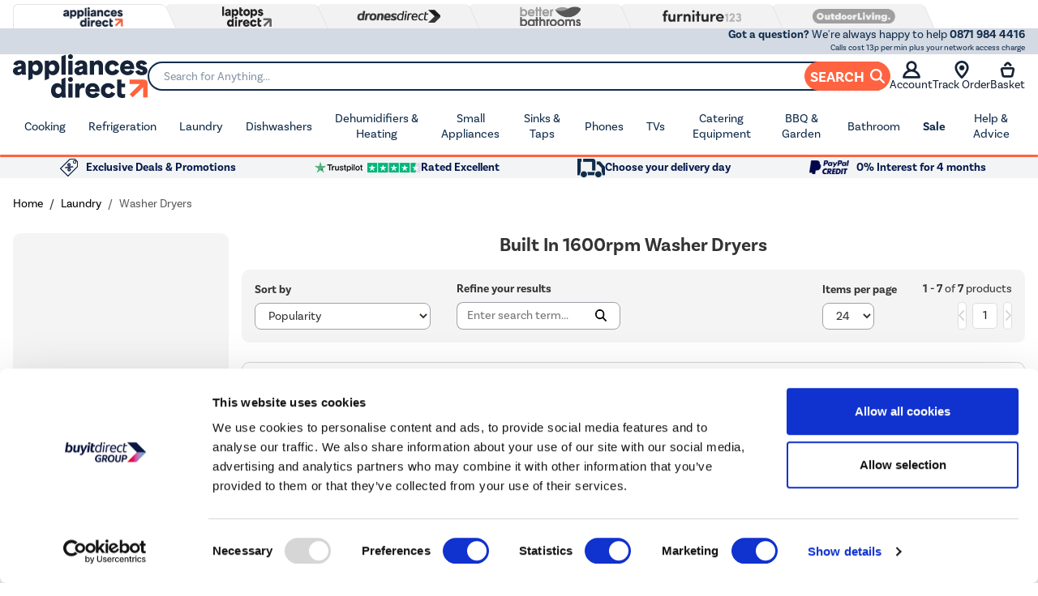

--- FILE ---
content_type: text/html; charset=utf-8
request_url: https://www.appliancesdirect.co.uk/ct/laundry/washer-dryers/built-in/1600rpm
body_size: 99143
content:
 




<!DOCTYPE html>
<html>
<head>
    

<link rel="preconnect" href="//contentap.buyitdirect.co.uk" />
<link rel="preconnect" href="//scriptsap.buyitdirect.co.uk" />

    
        <link rel="preload" fetchpriority="high" as="image" href="/Images/LX6WG74634BI_1_Classic.jpg?v=5">
        <link rel="preload" fetchpriority="high" as="image" href="/Images/HBDOS695TAME-80_1_14411396_Classic.jpg?v=5">

    <title>Built In 1600rpm Washer Dryer Deals at Appliances Direct</title>
	<meta http-equiv="X-UA-Compatible" content="IE=edge"/>
    <meta name="msvalidate.01" content="750A7E1E7CFD645A621631B4D0D00D8F" />
    <meta name="description" content="Browse our range of Built In 1600rpm Washer Dryers here. Wide selection of models in stock. UK delivery & finance available." />
    <meta name="msvalidate.01" content="8251355FA66F77FA668FFCC5B7C83573" />
    <link rel="canonical" href="https://www.appliancesdirect.co.uk/ct/laundry/washer-dryers/built-in/1600rpm" />

    
         <meta property="og:title" content="Built In 1600rpm Washer Dryer Deals at Appliances Direct" />
         <meta property="og:description" content="Browse our range of Built In 1600rpm Washer Dryers here. Wide selection of models in stock. UK delivery &amp; finance available." />
         <meta property="og:site_name" content="AppliancesDirect" />
         <meta property="og:type" content="website" />
         <meta property="og:image" content="//www.appliancesdirect.co.uk/skin_default/template_images/header-logo.gif" />
         <meta property="og:url" content="https://www.appliancesdirect.co.uk/ct/laundry/washer-dryers/built-in/1600rpm" />
              <meta property="twitter:card" content="summary" />
         <meta property="twitter:title" content="Built In 1600rpm Washer Dryer Deals at Appliances Direct" />
         <meta property="twitter:description" content="Browse our range of Built In 1600rpm Washer Dryers here. Wide selection of models in stock. UK delivery &amp; finance available." />
         <meta property="twitter:site" content="@ukappliances" />
         <meta property="twitter:image" content="https://www.appliancesdirect.co.uk/Images/LX6WG74634BI_1_Classic.jpg?width=390&amp;height=390&amp;v=5" />
  
    <link rel="alternate" href="https://www.appliancesdirect.co.uk/ct/laundry/washer-dryers/built-in/1600rpm" hreflang="x-default" />
    <link rel="alternate" href="https://www.appliancesdirect.co.uk/ct/laundry/washer-dryers/built-in/1600rpm" hreflang="en-GB" />

    
    <meta http-equiv="Content-Type" content="text/html; charset=UTF-8">
    <link rel="Shortcut Icon" href="/favicon.ico"/>
    <link href="/apple-touch-icon.png" rel="apple-touch-icon" />
    <link href="/apple-touch-icon-76x76.png" rel="apple-touch-icon" sizes="76x76" />
    <link href="/apple-touch-icon-120x120.png" rel="apple-touch-icon" sizes="120x120" />
    <link href="/apple-touch-icon-152x152.png" rel="apple-touch-icon" sizes="152x152" />
    <link href="/apple-touch-icon-180x180.png" rel="apple-touch-icon" sizes="180x180" />
    
     

    <link rel="preload" type="text/css" href="https://use.typekit.net/wfw2wnd.css" as="style" onload="this.rel='stylesheet'">
    <script defer src="/SiteContent/toolkit/icons/js/custom-icons.min.js?v=145982" type="text/javascript"></script>    
        <link rel="stylesheet" type="text/css" href="//contentap.buyitdirect.co.uk/Styles/bundles/bid_desk_buncss_3th.min.css?v=145982" />
        <link rel="stylesheet" type="text/css" href="/SiteContent/Styles/bidap_desk_buncss.min.css?v=145982" />

            <script src="//scriptsap.buyitdirect.co.uk/Scripts/bundles/bid_desk_bunjs_0.min.js?v=145982" type="text/javascript"></script>
        <script defer src="//scriptsap.buyitdirect.co.uk/Scripts/bundles/bid_desk_bunjs_1.min.js?v=145982" type="text/javascript"></script>

    
      
    
   
        

        <!-- Constructor.io Behavioral Tracking -->
<script type="text/javascript">
            $(function() {
                var indexKey = 'key_wQ8bniGZDMNCCvXi';
                if (!indexKey) {
                    console.warn('Constructor.io API key not configured');
                    return;
                }

                // Initialize Constructor tracking with user/session management
                window.cnstrc = window.cnstrc || {};
                window.cnstrc.indexKey = indexKey;

                // Generate or retrieve consistent user and session IDs
                function getCnstrcUserId() {
                    var userId = localStorage.getItem('cnstrc_user_id');
                    let lastCustomerInfoObj = null;
                    let lastCustomerInfoCookie = BID.CMShelpers.cookieFunctions.get("lastCustomerInfo");
                    try {
                        lastCustomerInfoObj = lastCustomerInfoCookie != '' ?
                            JSON.parse('{"' + lastCustomerInfoCookie.replace(/&/g, '","').replace(/=/g, '":"') + '"}')
                            : null;
                    } catch (e) {
                        lastCustomerInfoObj = null;
                    }

                    if (lastCustomerInfoObj != null && lastCustomerInfoObj.accountGUID != null && !userId) {
                        userId = lastCustomerInfoObj.accountGUID;
                        localStorage.setItem('cnstrc_user_id', userId);
                    }

                    if (lastCustomerInfoObj == null || lastCustomerInfoObj.accountGUID == null) {
                        localStorage.removeItem('cnstrc_user_id');
                        return null;
                    }

                    return userId;
                }

                function getCnstrcSessionId() {
                    var sessionId = sessionStorage.getItem('cnstrc_session_id');
                    if (!sessionId) {
                        sessionId = 'session-' + Date.now() + '-' + Math.random().toString(36).substr(2, 5);
                        sessionStorage.setItem('cnstrc_session_id', sessionId);
                    }
                    return sessionId;
                }

                window.cnstrc.userId = getCnstrcUserId();
                
                window.cnstrc.sessionId = getCnstrcSessionId();


                // Load Constructor.io tracking script
                var script = document.createElement('script');
                script.type = 'text/javascript';
                script.async = true;
                 script.src = 'https://cnstrc.com/js/cust/buy-it-direct_BSRlhI.js';
                 script.onerror = function() {
                     console.error('Failed to load Constructor.io tracking script');
                 };
                 var firstScript = document.getElementsByTagName('script')[0];
                 firstScript.parentNode.insertBefore(script, firstScript);
            

            });
</script>
        <!-- End Constructor.io Behavioral Tracking -->
        
    


<script  src="//webapiap.buyitdirect.co.uk/xdomain-gh-pages/xdomain.min.js?v=145982"></script>
	<script> $(function() { 
		xdomain.slaves({
			"https://webapiap.buyitdirect.co.uk": "/proxy.html", 
			"https://digital-reseller.com/version-live": "/proxy.html"
		});
	 });</script>

	<script lang="javascript" type="text/javascript">
	    //<![CDATA[
        window.onload = function () {
            $("img.lazy").lazyload({
                failure_limit: 100
            });
	    };
	    function IsMVCMobileViewsForCMS() {//Query this in a CMS script fragment and it will tell you if showing the .Mobile views
	        return false;
	    }

        var THISWEBSITE = THISWEBSITE || {};
	    THISWEBSITE.prefix = 'AP';
        THISWEBSITE.brandID = 19;
	    THISWEBSITE.siteID = 7;
	    THISWEBSITE.contentURL = '//contentap.buyitdirect.co.uk';
	    THISWEBSITE.scriptsURL = '//scriptsap.buyitdirect.co.uk';
        THISWEBSITE.RequestVerificationToken = 'EKoiS3ZkRMdBXMlOj_9VUY7rjpI6pgcTrBtJvKN-p7MdyTLi4S59ZxA8KP3B92LZW5Q7DkrklHwZc7o7q9zkOyumuy-6hyIYuDD-DtLi-G81:lhKQHE3lFRrhBcKcRTgo3SoD7PJyBmcl-XpgeGcWQS3si6U1RwYF6tYmrReSntxe2hQzWRZfvzKSkKuID8NTj92ueTIOpaeZ3RYGndW0MR01';

	    //]]>
	</script>

	<script type="text/javascript">
            function setGeoIPDependentBehavioursAP() {
                /*$(function ($) {*/
                    try {
                        var strSalesContactTelephone = '0871 984 4416 ';
                        var strSalesContactTelephoneEU = '0871 984 4416 ';
                        //display local rotating banner
                        var searchString = "bradford,calderdale,leeds,wakefield,kirklees";
                        var geoipRegion = getGeoipRegion();
                        //if (searchString.indexOf(geoipRegion.toLowerCase()) > -1 || geoipRegion == 'nullRegion') {
                        //    //document.getElementById("phone").style.backgroundImage = 'url("/SiteContent/template_images/headerphone.jpg")';
                        //    $("#logo").css("background-image", "url(/SiteContent/template_images/RotatingLogos/" + getRandomStrapLine(false) + ")");
                        //}
                        var searchString = "united kingdom";
                        var geoipCountry = getGeoipCountry();
                        if (searchString.indexOf(geoipCountry.toLowerCase()) > -1 || geoipCountry == 'nullCountry') {
                            $('.SalesContactTelNo').html(strSalesContactTelephone);
                        }
                        else {
                            //display phone number outside UK
                            $('.SalesContactTelNo').html(strSalesContactTelephoneEU);
                            //$(".SalesContactTelNo").css("font-size", "1.7em");
                        }

                        // Replace Sales Number with Customer Contact Number
                        if (getCookie('lastCustomerInfo') && true) {
                            if (BID.isMemberLoggedIn()) {
                                $('.SalesContactTelNo').html('03300 412 271');
                            }
                            else {
                                $('.SalesContactTelNo').html('03300 412 271');
                            }
                        }

                    }
                    catch (err) { }
                    jQuery(".SalesContactTelNo").css("visibility", "visible");
                /*});*/
            }
	</script>

    <input type="hidden" id="ConstructorBehavioralTrackingEnabledField" value="true" />
	


	<script type="text/javascript">
        $(function() {
			var geoipSciptLoadStateChange = false;
			if (getGeoIPCookieContents() == null) {
				var a = document.createElement("script");
				var b = document.getElementsByTagName('script')[0];
				a.src = "//api.buyitdirect.co.uk/geolocation/geoip/jsdetails";
				a.async = true; a.type = "text/javascript"; b.parentNode.insertBefore(a, b);
				// IE
				a.onreadystatechange = function () {
					if ((a.readyState === 'loaded' || a.readyState === 'complete') && geoipSciptLoadStateChange == false) {
						geoipSciptLoadStateChange = true;
						setGeoIPDependentBehaviours();
						try {
							setGeoIPCookieContents(geoip_city(), geoip_region_name(), geoip_country_name(), 2);
						}
						catch (err) { }
					}
				};
				// Mozilla & IE9+
				a.onload = function () {
					if (geoipSciptLoadStateChange == false) {
						geoipSciptLoadStateChange = true;
						setGeoIPDependentBehaviours();
						try {
							setGeoIPCookieContents(geoip_city(), geoip_region_name(), geoip_country_name(), 2);
						}
						catch (err) { }
					}
				};
				// Async Script call has 3 seconds to respond otherwise response will be ignored so we don't block dependencies
				setTimeout(function () {
					if (geoipSciptLoadStateChange == false) {
						geoipSciptLoadStateChange = true;
						setGeoIPDependentBehaviours();
						setGeoIPCookieContents("nullCity", "nullRegion", "nullCountry", null); // Set GeopIP cookie values to empty for duration of session
					}
				}, 3000);

			}
			else {
				//alert(getGeoIPCookieContents());
				setGeoIPDependentBehaviours();
			}

			function setPhoneNumberCostText() {
				const helpline = $('.SalesContactTelNo').text().trim().replaceAll(' ','');
				let callCostTxt = "";
				if (helpline.startsWith("0871"))
				{
					callCostTxt = "Calls cost 13p per min plus your network access charge";
				}
				else if (helpline.startsWith("0330"))
				{
					callCostTxt = "Calls charged at local rate";
				}

				$(".CallCostIdentifier").html(callCostTxt);
			}

			function setGeoIPDependentBehaviours() {
			
				if (typeof setGeoIPDependentBehavioursAP == 'function') {
					setGeoIPDependentBehavioursAP();
					// Schedule setPhoneNumberCostText to run after DOM is ready
					$(function() {
						setPhoneNumberCostText();
					});
				}
			
			}
		});
	</script>


	


<script defer type="text/javascript">
	//<![CDATA[
    window.dataLayer = window.dataLayer || [];
    var BID = BID || {};
    var THISWEBSITE = THISWEBSITE || {};
    if (window.location.pathname.toLowerCase().indexOf('basket') > 0 || window.location.pathname.toLowerCase().indexOf('checkout') > 0) {
        var bidApp = bidApp || angular.module('bidApp', []);
    }
    THISWEBSITE.siteName = 'AppliancesDirect';
    THISWEBSITE.CustServiceTelephone = '03300 412 271';
    THISWEBSITE.regulationRegion = 'UnitedKingdom';
    THISWEBSITE.currencyCode = 'GBP';

	

    BID.heartBeatEnabled = false;

    BID.optimize = BID.optimize || {};
    BID.optimize.experiments = [];
    try {
        if (BID.optimize.init) {
            BID.optimize.init();
        }
    } catch (e) {
        console.warn(e)
    }

    var BidGlobalCookie = BidGlobalCookie || {};
    BidGlobalCookie.cookieDefinition = ["lastCustomerInfo|120"];
    BidGlobalCookie.globalDomain = "contentap.buyitdirect.co.uk";
    BidGlobalCookie.globalURI = location.protocol.toLowerCase() === 'https:' ? "https://" + BidGlobalCookie.globalDomain : "http://" + BidGlobalCookie.globalDomain;
    BidGlobalCookie.iframeId = "if_mdc";
    //BidGlobalCookie.synch = function (overwriteGlobal) { BidGlobalCookie.runSynch = { 'overwriteGlobal': overwriteGlobal}; };
	//]]>
</script>



    <script defer src="//scriptsap.buyitdirect.co.uk/Scripts/bundles/bid_comm_bunjs.min.js?v=145982" type="text/javascript"></script>
<script defer src="https://js.afterpay.com/afterpay-1.x.js" type="text/javascript"></script>

    


<style id='internalStyles'>
.SRpercent {
  display : none !important;
}

.SavingsPrice {
  display : block !important;
}
#webchatanc_mob {z-index:500000!important;}
.pp-best-buy img {
    width: 30%;
    margin-bottom:0.4rem;
}
.merchTopofCentreColumn.pp-best-buy {
    width:100%;
}
.installRecycle-msg {
    float: left;
    margin: 1px 0 10px 0;
    display: none;
}
/*CUSTOM STYLES*/
.custom-img {
    object-fit: cover;
    height: 100%;
    width: 100%;
    object-position: left;
}
/* CUSTOM STYLES END */
h1.search-cat-h1 {
    margin-top:0!important;
    margin-bottom:1rem !important;
}
h1.SearchResultsHeader {
    text-align:center !important;
    line-height:normal;
    margin-top:0;
    margin-bottom:1.2rem;
}
#apd-outlet-info {
    width: 700px;
}

.position-bottom-left {
    left:0;
    bottom:0;
}

.max-width-md-60 {
    max-width:60%!important;
}

.savings-calculated-tooltip .bottom-tooltip .tooltip-new {
    left:0 !important;
    z-index:10;
}
.savings-calculated-tooltip .bottom-tooltip .tooltip-new:after {
    left:5%!important;
}
.tooltip-new p {
    white-space:normal!important;
}

.image-banner-100 img, .image-respond img, .hub-banner-fw img{
    max-width: 100%;
    width:100%;
}
.inline-block {
    display:inline-block;
}

.bg-install {
    background:linear-gradient(138deg, rgba(176,0,67,1) 10%, rgba(79,46,174,1) 70%);
}

.bg-blue .btn{
    font-weight:normal;
}


.mt-25 {
    margin-top: 1rem !important;
}

.w-md-40 {
    width: 40%;
}

.mr-15-d {
 margin-right:15px!important;   
}

.tp-strip {
    background-color: #ececec;
    padding: 3%;
}

.tp-strip span {
    font-weight: 600;
    text-align: center;
    font-size: 120%;
}

.tp-flex {
    flex-wrap:wrap;
    justify-content:center;
    align-self: center;
    flex-direction: column;
    align-items: center;
}

.slide-in-panel-trigger {
    cursor:pointer;
}

  
  .font-size-07 {
    font-size: 0.75rem;
}
  
.plogo {
    margin-top: 1em;
    margin-left:0!important;
    float:none!important;
}
.plogo img {
    margin: 0 auto;
    display: block;
    height:40px;
}
span.imm-monthly-amount {
    font-family: arial;
    font-size: 11px;
    color: #2c2e2f;
    margin-top: 2px;
    clear: both;
    float: left;
    margin-bottom: 10px;
}
#products {
    width:100%;
}
.sr_container #products .OfferBox, .sr_container #products .OfferBox-discontinued {
    overflow:hidden;
}
.merchTopofCentreColumn.image-respond a img, .merchTopofCentreColumn.image-respond img {
    max-width:100%;
    display:block;
}
.merchTopofCentreColumn img {
    max-width:100%!important;
}
#recently_viewed {
    margin-top:15px;
    clear:both;
}
.apr-message {
    clear: both;
    display: inline-block;
    background: var(--light-blue-50);
    padding: 0.2rem 1rem;
    border-radius: 60px;
    border: 1px solid var(--light-blue-500);
    margin-bottom: 0.5rem;
}
.apr-message p {
    margin: 0;
    font-size: 90%;
    padding: 0;
    line-height: 1.4;
    color: var(--light-blue-600);
    font-weight: bold;
}

#ajax_SearchNav {
position: sticky;
position: -webkit-sticky;
top: 1rem; /* required */
overflow-y: scroll;height: 95vh;
}

/* width */
#ajax_SearchNav::-webkit-scrollbar {
  width: 8px;
}

/* Track */
#ajax_SearchNav::-webkit-scrollbar-track {
  background: #f1f1f1; 
}
 
/* Handle */
#ajax_SearchNav::-webkit-scrollbar-thumb {
  background: #c7c7c7; 
    border-top-right-radius: 5rem;
    border-top-left-radius: 5rem;
    border-bottom-right-radius: 5rem;
    border-bottom-left-radius: 5rem;
}

/* Handle on hover */
#ajax_SearchNav::-webkit-scrollbar-thumb:hover {
  background: #b2b2b2; 
    cursor: pointer;
}

#wrapper, .wrapper {
overflow: unset !important;
}

.sticky-aus {
position: fixed;
    z-index: 1000;
    top: 0;
    padding-bottom: 1rem;
    background-color:var(--neutral-100);
}
#conditions_checkboxes {
    display:none!important;
}
.sr_resultcount {
    margin-left:auto;
}
.b-sash span {
    font-weight:400;
    font-size:0.9em!important;
}

@media only screen and (min-width : 280px) { 
    .plp-benefit-badge {
        position: absolute;
        z-index: 0;
        top: 0.25rem;
        left: 0.25rem;
    }
    .plp-benefit-badge img {
        width: 65px;
        height: auto;
    }
    .plp-benefit-badge:not(:first-child) {
        display: none;
    }
}

@media only screen and (min-width : 576px) {
    .plp-benefit-badge {
        position: absolute;
        z-index: 99;
        top: 0.5rem;
        left: 0.5rem;
    }
    .plp-benefit-badge img {
        width: 78px;
        height: auto;
    }
}

/*
.sticky-attach .attached-content .reviews {
    display: block;
}

.attached-price .RecommendedDiscountSpan:before {
    content: "Package discount";
    display: flex;
}
*/

.attached-content .reviews {
    display: none;
}

.attached-prod-available {
    border: 3px solid #dd2f12 !important;
    background-color: white;
    font-weight: 700 !important;
}

.attached-prod-available span {
    background-color: var(--deals) !important;
}

.attached-prod-available:hover {
    color: white;
    background-color: var(--deals);
}

.attached-prod-available:hover span {
    background-color: white !important;
    color: var(--deals) !important;
}

.attached-prod-available:before {
    content: "Package Discounts";
    display: flex;
    justify-content: center;
    /*background-color: #162338;
    color: white; */
    margin-bottom: 3px;
    border-radius: 30rem;
    margin-top: -4px;
    width: max-content;
    padding: 0 1rem;
    margin-left: auto;
    margin-right: auto;
    font-weight: 400 !important;
}

.plp-hub-banner-radius img {
    border-radius: 10px;
}
.plp-benefit-badge-slideout {
    position: absolute;
    z-index: 999;
    margin: 0.75rem;
}
.b-sash[data-panel] {
    cursor: pointer;
}
/* //// Contents

- H1
- Sections
- Titles
- Lists - SEARCHES
- Lists - BRANDS
- top icons
*/

/* //// H1 //// */

h1.search-cat-h1 {
    font-size: 210%;
    font-weight: 700;
    text-align:center;
    margin: 3% 0;
}


/* //// SECTIONS //// */

.search-cat-section {
    width: 45%;
    float: left;
    margin: 0% 1% !important;
}

.search-cat-fullwidth {width:760px;}

.august-bh-cat-fullwidth {
    width: 100% !important;
    float: left !important;
    margin: 1% 0% !important;
}
.august-inner-bh-cat-fullwidth {
    width: 100% !important;
    float: left;
    margin: 1% 0% !important;
}

/* //// TITLES //// */

.search-cat-list-title {
    text-align: center;
    font-size: 80%;
    margin: 0%;
    padding: 0.5rem 0;
}

.search-cat-list-title span {
    font-weight: 600;
}


/* //// LISTS - SEARCHES //// */

.search-cat-section ul {
    width: 45%;
    float: left;
    margin: 1% 2%;
    padding: 0;
list-style-type: none;
}

.search-cat-fullwidth ul {width: 21% !important;}
.search-cat-fullwidth ul li {text-align:center;}

.search-cat-section li {
    padding: 3%;
    margin: 3%;
    font-size: 100%;
    box-sizing: border-box;
    border: 1px solid #dddddd;
    border-radius: 6px;

}

.search-cat-section a {
    display: block;
}

.search-cat-section a:hover {
    opacity: 0.6;
}


/* //// LISTS - BRANDS //// */

.cat-brand-swiper .swiper-button-prev, .cat-brand-swiper .swiper-button-next {
    display: none;
}

.cat-brand-swiper .swiper-wrapper {
    float: left;
    display: block;
}

.cat-brand-swiper .swiper-slide {
    width: 29%;
    float: left;
    margin: 7px 5px 3px 5px;
    border: solid 1px #dddddd;
    border-radius:6px;
    box-sizing:border-box;
    padding: 1% 0px;
}

.cat-brand-swiper img {
    width: 100%;
}


/* ---- HELP LINKS  ---- */

ul.help-links {clear:both; display:block; width:80%; padding-top:20px; margin:20px auto; list-style-type:none;}

ul.help-links li {display:inline-block; width:48%;}

ul.help-links li img {float:left; margin-right:10px;}




/* //// TOP - ICONS //// */

.fan-links.aircon-icons h4 {
    float: left;
    font-weight: 400;
    font-size: 125%;
    padding: 10px 3px 0 3px;
    box-sizing: border-box;
    margin: 0 0 18px 0;
}
.aircon-icons h4 span {
    font-size: 78%;
    font-weight: 400;
}
.aircon-icons img {
    float: left;
    width: 5%;
    margin: 6px 0px 0 18px;
}
hr.extra-space {
    margin: 0 0 12px;
}
.search-cat-section.air-con-links {
    width: 48%;
    margin: 1%;
}
/* //// TOP - ICONS //// */

.fan-links.search-cat-section {
    width: 100%;
    float: left;
    margin: 1% 0%;
}

.aircon-icons h4 {
    float: left;
    font-weight: 400;
    font-size: 125%;
    padding: 10px 3px 0 3px;
    box-sizing: border-box;
    margin: 0 0 18px 0;
}
.aircon-icons h4 span {
    font-size: 78%;
    font-weight: 400;
}
.aircon-icons img {
    float: left;
    width: 5%;
    margin: 6px 0px 0 18px;
}
hr.extra-space {
    margin: 0 0 12px;
}
.fan-links .search-cat-section ul {
    width: 29% !important;
    float: left;
    margin: 1% 2%;
}

.fan-links ul.second-col {
    margin: 1% 3% 1% 10%;
}


/* //// LISTS - COLOURS //// */

.cat-colour-swiper .swiper-button-prev, .cat-colour-swiper .swiper-button-next {display: none;}
.cat-colour-swiper .swiper-wrapper {float: left; display: block;}
.cat-colour-swiper img {width: 100%;}
.cat-colour-swiper .swiper-slide {width: 50px; padding: 0 !important; float: left; margin: 7px 50px 3px 10px; height: 50px; /* Safari 3-4, iOS 1-3.2, Android 1.6- */  -webkit-border-radius: 25px; /* Firefox 1-3.6 */  -moz-border-radius: 25px; /* Opera 10.5, IE 9, Safari 5, Chrome, Firefox 4, iOS 4, Android 2.1+ */  border-radius: 25px;}

.cat-colour-swiper .swiper-slide a {float: left; padding: 17px 0 17px 57px;}

.black-refinement a, .red-refinement a, .brown-refinement a, .cream-refinement a, .grey-refinement a, .silver-refinement a, .white-refinement a {color: #000;  }

.red-refinement {background-color: #f60000;}
.black-refinement {background-color: #000;}
.brown-refinement {background-color: #825f2e;}
.cream-refinement {background-color: #fffed0;}
.grey-refinement {background-color: #818181;}
.silver-refinement {background: #cacaca; /* For browsers that do not support gradients */ background: radial-gradient(#fff, #cacaca); /* Standard syntax (must be last) */}
.white-refinement {background-color: #fff; border: 1px solid #ddd;}

/* APD TEMPLATE CSS FIX */
.search-cat-section {
    width: 48%;
    float: left;
    margin: 0 !important;
}
.search-cat-section:nth-of-type(2) {
    margin-right: 0;
}
.search-cat-section:nth-of-type(1) {
    margin-left: 0;
}
.search-cat-section ul {
    width: 50%;
    float: left;
    margin: 1% 0% !important;
    padding: 0;
    list-style-type: none;
    text-align: center;
}
.cat-brand-swiper .swiper-slide {
    width: 30%;
    float: left;
    margin: 7px 5px 3px 5px;
    border: solid 1px #ececec;
    padding: 1% 0px;
}
/* air con fix*/
.search-cat-section.search-cat-fullwidth {
    width: 100%;
}
.search-cat-fullwidth ul {
    width: 25% !important;
}
/* tv fix*/
.search-cat-section.tv-fix-left {
    margin-left: 0;
}
.search-cat-section.tv-fix-right {
    margin-right: 0;
}
.search-cat-section.tv-fix-left ul {
    margin: 0;
}


.promobanner, .promobanner img {width: 100%; float:left;}



.search-cat-tiles {width: 100%; float: left;}
.aircon-tiles {width: 47%; float: left; margin: 0 0% 0 2%; border: 1px solid #000;}
.aircon-tiles a {width: 50%; float: left;height: 100%;}
.aircon-tiles h3 {width: 92%; float: left;padding: 20% 0 0 15%;margin: 0;font-size: 220%;font-style: italic;}
.aircon-tiles p {width: 92%; float: left;padding: 0 0 8% 15%;}
.aircon-tiles img  {width: 100%; float: left;}


/* For 3 list items - Added for Tom 17/02/21 */

.search-cat-section .three-items {
    width: 100% !important;
    float: left;
}
.three-items li {
    width: 33%;
    float: left;
    padding: 15px 0;
    margin: 0;
}






.currentSaleattributetile {width:100% !important; float:left;border-radius:6px; margin: 8px 0;}

.currentSaleattributetile > .catbox:nth-of-type(2) {display:none;}

.OfferBoxImage {
height:auto!important;
}
.currentSaleattributetile .catbox .OfferBoxImage a {
position: absolute;
width: 100%;
height: 100%;
top: 0;
left: 0;
}

.currentSaleattributetile .catbox {
border: none;
position: relative;
border-radius: 6px;
width:100%!important;
height:auto;
padding:0;
}
.currentSaleattributetile .catbox .contenttilecta {
max-width: 100%;
content: url(/images/APD_0512_Big_Sale_Banners_LV_Strip_DT_1200x55_show_me_deals.png);
}


.currentSaleattributetile .catbox .productname {width: 100%; float:left; color: white; font-weight:bold; font-size:150%; text-align:center; display: none;}

.currentSaleattributetile .catbox .productname a {color: white;}

.currentSaleattributetile .catbox .contenttilecta img {display:none;}
span.strikethrough {
    display:none;
}
.buyingguidebanner img { border-radius: 8px;
}

.buyingguidebanner { padding-top: 15px;
    
}
.swiper-hub { margin-top: 0 !important;
}

.accordion-container {
    width: 100%; /* Full width */
    margin: 0 auto; /* Center alignment */
    font-family: Arial, sans-serif;
    padding: 0 15px; /* Keep padding for the contents */
}

.accordion-container h2 {
    margin-bottom: 20px;
    text-align: left; /* Left-aligned title */
}

.accordion-grid {
    display: grid;
    grid-template-columns: repeat(2, 1fr);
    gap: 15px;
}

.accordion-item {
    margin-bottom: 0px;
    position: relative;
}

.accordion-button {
    background-color: #f7f7f7;
    color: #333;
    cursor: pointer;
    padding: 15px;
    text-align: left;
    border: 1px solid #ccc;
    border-radius: 5px;
    width: 100%;
    outline: none;
    transition: background-color 0.3s ease;
}

.accordion-button:hover {
    background-color: #e5e5e5;
}

.accordion-content {
    padding: 15px;
    border: 1px solid #ccc;
    border-radius: 0 0 5px 5px;
    margin-top: -1px;
    display: none;
    background-color: #fff;
    position: relative;
    z-index: 10;
}

/* Mobile Styles */
@media (max-width: 768px) {
    .accordion-grid {
        grid-template-columns: 1fr;
    }
}



  .collection-header {
    text-align: center;
    margin-bottom: 30px;
  }
  
  .container {
    max-width: 1200px;
    margin: 0 auto;
    padding: 0 15px;
  }
  
  .collection-title {
    font-size: 32px;
    margin-bottom: 15px;
    color: #333;
  }
  
  .collection-description-container {
    text-align: center;
    margin: 0 auto;
    position: relative;
  }
  
  .collection-tagline {
    display: inline;
    font-size: 14px;
    color: #555;
    margin-right: 3px; /* Changed from 8px to 5px */
  }
  
  .read-more-text {
    display: inline-block;
    margin-left: 5px; /* Changed from 8px to 5px to match */
    font-weight: 500;
    text-decoration: none;
    font-size: 14px; /* Changed from 16px to 14px */
    transition: color 0.2s ease;
  }
  
  .read-more-text:hover {
    color: #b01e15;
  }
  
  .collection-filter-options {
    display: flex;
    justify-content: center;
    flex-wrap: wrap;
    gap: 10px;
    margin-top: 20px;
  }
  
  .filter-option-btn {
    display: inline-block;
    padding: 10px 25px;
    border: 1px solid #ddd;
    border-radius: 30px;
    text-decoration: none;
    color: #333;
    transition: all 0.2s ease;
    font-size: 16px;
  }
  
  .filter-option-btn:hover {
    background-color: #f5f5f5;
  }
  
  @media (max-width: 767px) {
    .collection-title {
      font-size: 28px;
    }
    
    .collection-tagline {
      font-size: 14px;
    }
    
    .collection-filter-options {
      gap: 8px;
    }
    
    .filter-option-btn {
      padding: 8px 20px;
      font-size: 14px;
    }
  }
  
 
  .collection-title {
    margin-bottom: 25px;
  }
  
  .read-more-text {
    color: rgb(255, 99, 64);
  }


        #seo__container a {
            color: rgb(255, 99, 64);
        }
        #seo__container a:hover {
            text-decoration: none;
        }
        
    .faq-title {
        margin-top: 15px;
    }
    
#seo__container h3 {
  margin-bottom: 0.5rem !important; /* Reduced from 1 */
  margin-top: 1rem !important; /* Reduced from 2 */
}


                    .back-to-top-button {
                        background-color: rgb(255, 99, 64);
                        color: white;
                        border: none;
                        padding: 6px 14px;
                        font-size: 12px;
                        cursor: pointer;
                        border-radius: 20px;
                        font-weight: bold;
                        text-transform: uppercase;
                        display: flex;
                        align-items: center;
                        gap: 6px;
                    }
                    
    .seo__inner ul {
        list-style-type: disc; 
        padding-left: 20px; /* Adds space between bullet points and text */
    }

    .seo__inner ol {
        list-style-type: decimal; 
        padding-left: 20px; /* Aligns numbers similarly to bullets */
    }

    .seo__inner li {
        margin-bottom: 6px; /* Provides space between list items */
    }


@media only screen and (min-width : 280px) { 
.plp-benefit-badge-italy { position: absolute; z-index: 0; top: 0.25rem; left: 0.25rem; } 
.plp-benefit-badge-italy img { width: 30px; height: auto; } 
.plp-benefit-badge-italy:not(:first-child) { display: none; } } 

@media only screen and (min-width : 576px) { 
.plp-benefit-badge-italy { position: absolute; z-index: 99; top: 0.5rem; left: 0.5rem; } 
.plp-benefit-badge-italy img { width: 50px; height: auto; } }

</style>
<!-- TrustBox script --> <script type="text/javascript" src="//widget.trustpilot.com/bootstrap/v5/tp.widget.bootstrap.min.js" async></script> <!-- End TrustBox script -->

	<!-- Google Tag Manager -->
	<script>	
		$(function () {
			(function (w, d, s, l, i) {
				w[l] = w[l] || []; w[l].push({
					'gtm.start':
						new Date().getTime(), event: 'gtm.js'
				}); var f = d.getElementsByTagName(s)[0],
					j = d.createElement(s), dl = l != 'dataLayer' ? '&l=' + l : ''; j.async = true; j.src =
						'//www.googletagmanager.com/gtm.js?id=' + i + dl; f.parentNode.insertBefore(j, f);
			})(window, document, 'script', 'dataLayer', 'GTM-N5Q3');
		});
	</script>
	<!-- End Google Tag Manager -->
   
    
    
<style>
    
    
/* ALL which hide */

.which-promo-page-content, #whichlandingpagecontent {display:none;}
/* hides all the content on the which page */

#WhichReviewDescDiv {display:none!important}
/* Hides independent reviews on Product Page */
  
.whichoff {display:block !important;}
/* shows sorry not avail content on which page */

.which-promotions-page-content {display:none;}
/* hides which tile on current promos page */

#Which-VPbutton {display:none;}
/* product page near price */

.which-pp-promo {display:none;}
/* product page valid promo area */

#WhichPromo {display: none;}
/* basket promo field */

.promoexp .which {display: none;}
/* drones valid promos hide */

</style>
<script type="application/ld+json">
{
 "@context": "https://schema.org",
 "@type": "Organization",
 "name":"Appliances Direct",
 "url": "https://www.appliancesdirect.co.uk/",
 "sameAs": ["https://www.facebook.com/UKAppliancesDirect","https://www.instagram.com/appliances_direct/","https://www.youtube.com/@appliancesdirectuk"],
 "logo": "https://www.appliancesdirect.co.uk/SiteContent/template_images/header-logo.gif",
 "foundingDate": "1999",
 "address": {
   "@type": "PostalAddress",
   "streetAddress": "Trident Business Park, Neptune Way",
   "addressLocality": "Huddersfield",
   "postalCode": "HD2 1UA",
   "addressCountry": "GB"
 },
 "contactPoint": [{ 
   "@type": "ContactPoint",
   "telephone": ["01484 481386","03300 412 271"],
   "contactType": "Customer Service"
 }],
 "parentOrganization": {
   "@type": "Organization",
   "@id": "https://www.buyitdirect.co.uk/",
   "name": "Buy It Direct"
 },
 "aggregateRating": {
   "@type": "AggregateRating",
   "itemReviewed": {
     "@type": "Organization",
     "name": "Appliances Direct"
   },
   "ratingValue": "4.4",
   "reviewCount": "127560"
 }
}
</script>
<style>

.faq-template .toggle-faq {
    padding:25px 0;
    text-decoration:none;
}

.faq-template .toggle-faq h3:before {
    content:'+';
    font-size:25px;
    position: relative;
    top: 5px;
    display:block;
    top: -6px;
    float: right;
    -webkit-transition: all .35s;
    -o-transition: all .35s; 
    transition: all .35s;
    outline: 0;
}

.faq-template .toggle-close-faq h3:before {
    transform: rotate(315deg);
}

.faq-template .toggle-faq h3:after {
   	content: "";
	display: table;
	clear: both;
}

.faq-template .toggle-faq:hover {
    text-decoration:none;
}

.faq-template .showhide-faq {
    padding: 10px 0 0;
}

.faq-template .showhide-faq p{
    margin-top: 0px;
    margin-bottom: 20px;
    padding: 0;
}

.faq-template .showhide-bg-faq h3{
    clear: both;
    color:#000;
    margin:0;
    padding: 15px 0;
}

.faq-template .hidetoggle-faq {
    border-bottom: 1px solid #ababab;
}

.faq-template .hidetoggle-faq:last-of-type {
    border:none;;
}

.faq-template .hidetoggle-faq:after {
    clear:both;
    display:table;
    content:'';
}

.faq-template .showhide-bg-faq .hidetoggle-faq{
    padding: 10px 0;
}

.faq-template .showhide-bg-faq .hidetoggle-faq a{
    color:#000;
    text-shadow:none;
    cursor:pointer;
}


</style>
<meta name="facebook-domain-verification" content="g12ey7sww4jcl719iaooc3doz9tqth" />
<style>
    #menu .drop9columns.no-bg {
background:none!important;
background-color: #fff!important;
}
</style>
<style>

    .paypal-footer-text {
        display:block!important;
    }
    
    /* paypal footer text mobile*/


.mobilefooter .paypal-bar {
    float: left;
    width: 100%;
    background-color: #0e9fe3;
    color: #fff;
}

  .mobilefooter .paypal-bar p {
        line-height: 170%;
        font-size: 80%;
        text-align: center;
        padding: 0 1rem;
    }

    .mobilefooter .paypal-bar img {
        width: 80px;
        display: block;
        margin: 0 auto 5px;
    }

    .mobilefooter .paypal-bar span {
        color: #fff !important;
    }

.mobilefooter .paypal-footer-text span {
    font-size: 1.17em;
    font-weight: bold;
    color: #000;
}
    
</style>


<script type="text/javascript">$(function() {
    if (typeof setKeywordVideoListeners === "function") {
        setKeywordVideoListeners();
    }
});</script>
<script type="text/javascript">/*
    Span class for telephone number text: PhoneNumberIdentifier
    Span class for call cost text: CallCostIdentifier 
    Class for styling of CallCostIndentifier span: CallCostIdentifierStyle (this is so that call cost shows as after)
*/

$(window).on("load", function() {
    var phoneNum = $(".PhoneNumberIdentifier").text();
    var firstFourNum;
    
    if (phoneNum !== null) {
        firstFourNum = phoneNum.slice(0, 4);
    }
    
    if (firstFourNum !== null) {
        if (firstFourNum == "0871") {
            // If phone number is 0871, add class from master_styles that shows call cost message
            $(".CallCostIdentifier").addClass("CallCostIdentifierStyle");
        }
    }
});
</script>
<style>
    .recommend-product-title {
        margin: 0;
    }
    
    @media (min-width: 768px) {
        .recommend-product-title {
            text-align: left;
        }
    }    
    
    .recommend-product-tags {
        list-style: none;
        display: flex;
        gap: 8px;
        margin: 0;
        padding: 0;
        justify-content: flex-start;
        flex-wrap: nowrap;
        overflow: scroll hidden;
        scrollbar-width: none;
    }
    
    @media (min-width: 768px) {
        .recommend-product-tags {
            flex-wrap: wrap;            
        }
    }
    
    .recommend-product-tag a {
        display: block;
        border-radius: 6px;
        background-color: var(--primary);
        color: white;
        padding: 6px 12px;
        font-size: 14px;
        white-space: nowrap;
        
    }
</style>
<style>
    .swiper-hub .title {
        padding-inline: 16px;
    }

    .swiper-hub h1 {
        text-align: center;
        font-size: 210%;
        font-family: 'basic-sans', sans-serif !important;
        font-weight: 700 !important;      
        margin-block: 16px !important;  
    }

    @media (min-width: 1200px) {
        .swiper-hub h1 {
            margin-block: 0 24px !important;  
        } 
    }    

    .swiper-hub h2 {
        text-align: center;
        font-family: 'basic-sans', sans-serif !important;
        font-weight: 400 !important;      
        font-size: 16px;
        margin: 0;
    }   

    @media (min-width: 1200px) {
        .swiper-hub h2 {
            font-size: 1.5em;
        }  
    }
    
    .swiper-hub .swiper {
        padding: 16px;
    }

    @media (min-width: 1200px) {
        .swiper-hub .swiper {
            padding: 24px 0;
        }
    }

    .swiper-hub .swiper .swiper-slide {
        height: auto;
    }

    .swiper-hub .swiper .swiper-slide > * {
        display: flex !important;
        justify-content: center;
        align-items: center;
        min-height: auto !important;
        height: 100%;
    }
    
    .white-space-nowrap {
        white-space: nowrap;
    }
</style>
<style>
 .read-more-content {
 font-size:1em;
 text-overflow: ellipsis;
 white-space: nowrap;
 width:calc(90% - 8px);
 display:inline-block;
 overflow:hidden;
 margin:0;
 }

 .read-more-links {
 display:inline-block;
 max-width:calc(10% - 8px);
 position:absolute;
 height:24px;
 line-height:1.4;
 overflow:hidden;
 white-space:nowrap;
 text-align: center;
 text-overflow: ellipsis;
 padding-left:8px;
 cursor: pointer
 }

 .read-more-expand {
 height: unset;
 overflow: visible;
 white-space: unset;
 }

 .read-more-active .read-more-link svg {
 transform:rotate(180deg);
 }

 .read-more-link:hover {
 cursor:pointer;
 }
 </style>
<script>
    $(document).ready(function() {
    // Find the second .b-col div within the .footer__container
    var secondBCol = $('.footer__container .b-col').eq(1);

    // Find the UL with the class .footer__list within the second .b-col div
    var footerList = secondBCol.find('.footer__list');

    // Define the new HTML you want to insert
    var newListItem = '<li class="footer-stu-discount"><a href="/help-and-advice/finance-and-savings/student-discount" class="footer__list-link font-size-1 font-weight-400 text-neutral-500 margin-y-0" onclick="ga(\'send\', \'event\', \'Footer\', \'Student Discount\'); return true;" title="Student Discount">Student and Key Worker Discount</a></li>';

    // Append the new list item after the last item in the UL
    footerList.append(newListItem);
});
</script>

<style>
    
    #productcompare {
        z-index: 10001 !important;    
    }
    
</style>
<style>
    .bg-wide-sr {
        min-width: 768px;
    }   
    
    .display-hidden {
        display: none;
    }
</style>
<style>

#phonenumber {
    padding-block: 12px !important;
}
#phonenumber .PhoneNumberIdentifier {
    font-size: 1.3rem;
}

</style>

<script>
    
$(document).ready(function(){
    $('#phonenumber > p').html("<strong>Got a question?</strong> We're always happy to help");
});

    
</script>
<style>
    #toptabcontainer-flex #oursitetabs img {
    	max-height: 25px;
    }

    #toptabcontainer-flex #oursitetabs .ld-tab img {
    	width: auto;
    }    
</style>
<style>
    
    #toptabcontainer-flex {
        max-width: 100%;
        min-width: 0 !important;
        width: auto !important;
    }
    
</style>

                <script src="//scriptsap.buyitdirect.co.uk/Scripts/react/react.production.min.js"></script>
        <script src="//scriptsap.buyitdirect.co.uk/Scripts/react/react-dom.production.min.js"></script>

</head>
<body data-ng-app="bidApp" ng-cloak>
    

    <iframe src="//contentap.buyitdirect.co.uk/MDC/gsmdc.html" id="if_mdc" name="if_mdc_name" width="0" height="0" style="display:none;visibility:hidden"></iframe>
    <script type="text/javascript">

        window.onload = function () {
            var iframeWindow = document.getElementById('if_mdc');

            iframeWindow.contentWindow.postMessage("message", "*");
            BidGlobalCookie.synch();
        }
    </script>

    <script type="text/javascript">
        $(function () {
            var feefoScript = document.createElement("script");
            feefoScript.type = "text/javascript";
            feefoScript.src = "https://api.feefo.com/api/javascript/" + "appliances-direct";
            feefoScript.async = true;
            document.head.appendChild(feefoScript);
        })
    </script>

<div id="load_overlay" style="display: none;">
    <div class="display-flex align-items-center justify-content-center height-100">
        <img loading="lazy" id="nav_ajaxloading" src="/SiteContent/template_images/direct-loader.gif" style="height: auto; width: 75px;" />
    </div>
</div>
    <a data-fancybox data-src="#staffMsgDialog" href="javascript:;" id="accPricingHomeBanner" aria-label="Open Staff Message Dialog"></a>
    <div id="staffMsgDialog" style="display:none;">
        <div class="staff-popup-wrapper">
            <div class="staff-popup-content">
                <p class="font-size-11 font-regular line-height-normal margin-top-0">Staff pricing will be applied on all products. Cha-ching!</p>
                <a class="closeStaffMsg checkoutButton btn-checkout font-regular" onclick="$.fancybox.close();">Lets GO »</a>
            </div>
        </div>
    </div>
    <div class="accpricemessage" style="display:none;"></div>
    <div class="staffperformancemessage" style="display:none;"></div>
    <div id="customLoginDialog" style="display:none;"></div>

    


        
    

    <!-- Google Tag Manager -->
    <noscript>
        <iframe src="//www.googletagmanager.com/ns.html?id=GTM-N5Q3" height="0" width="0"
                style="display:none;visibility:hidden"
                designtimesp=29302></iframe>
    </noscript>
    <!-- End Google Tag Manager -->





        
<div id="toptabcontainer-flex">
    <div id="toptabs" class="wrapper">

        <div id="oursitetabs">
            <div class="apd-tab mainsitetab"><a href="/" title="Appliances Direct"><img src="//www.appliancesdirect.co.uk/files/images/toptab-apd-logo-min.png" alt="Appliances Direct" /></a></div>
            <div class="ld-tab"><a title="Laptops Direct" target="_blank" rel="nofollow" href="https://www.laptopsdirect.co.uk/?tref=apdtabld"><img src="/files/images/toptab-ld-logo-min.png" alt="Laptops Direct" /></a></div>
            <div class="dd-tab"><a title="Drones Direct" target="_blank" href="https://www.dronesdirect.co.uk/?tref=apdtabdrones"><img src="/files/images/toptab-dd-logo-min.png" alt="Drones Direct" /></a></div>
            <div class="bb-tab"><a title="Better Bathrooms" target="_blank" rel="nofollow" href="https://www.betterbathrooms.com/?tref=apdtabdbb"><img src="/files/images/toptab-bb-logo-min.png" alt="Better Bathrooms" /></a></div>
            <div class="f123-tab"><a title="Furniture 123" target="_blank" rel="nofollow" href="https://furniture123.co.uk/?tref=apdtabf123"><img alt="Furniture 123" src="/files/images/toptab-F123-logo-min.png" /></a></div>
            <div class="dehum-tab"><a title="Dehumidifiers" rel="nofollow" target="_blank" href="/ct/heating-and-air-conditioning/dehumidifiers?tref=apdtabac"><img alt="Dehumidifiers" src="/files/images/top-tab-dehum-tab-new-min.png" /></a></div>
            <div class="ol-tab"><a title="Outdoor Living" rel="nofollow" target="_blank" href="https://www.outdoorlivinghottubs.co.uk/?tref=apdtabol"><img class="outdoorliving" alt="Outdoor Living" src="/files/images/toptab-OL-logo-min.png" /></a></div>
            <div class="aircon-tab"><a title="Aircon" rel="nofollow" target="_blank" href="/ct/heating-and-air-conditioning/air-conditioners?tref=apdtabaircon"><img alt="Aircon" src="/files/images/toptab-aircon-apd-min.png" /></a></div>
        </div>

        <!-- end of our site tabs -->
    </div><!-- end of top tabs -->
</div>

<header>
    <div class="pre-header">
        <div class="wrapper">
            <div id="phone-ap" onclick="location.href='/content/customer-service#openinghrs'">
            <div id="phonenumber">

                <p><strong>Got a question?</strong> We're happy to help </p>
                <span class="SalesContactTelNo">08719844416</span>
                <div class="CallCostIdentifier">Calls cost 13p per min plus your network access charge</div>
            </div>
            </div>
        </div>
    </div>
    <div class="wrapper">
        <div id="header">
            <div id="logo" title="Appliances Direct">
            <a href="/">
                <svg width="166" height="54" viewBox="0 0 166 54" fill="none" xmlns="http://www.w3.org/2000/svg">
                    <g clip-path="url(#clip0_2068_151)">
                        <path d="M161.733 31.3253H143.774V36.7282H156.673L143.774 49.5221L147.624 53.3406L160.543 40.527V53.3406H165.99V35.4193C165.99 33.1558 164.075 31.3154 161.723 31.3154L161.733 31.3253Z" fill="var(--halloween)" />
                        <path d="M0 20.6375C0 17.4193 2.46073 16.1202 5.39773 15.5002C9.57502 14.6047 10.4482 14.4472 10.4482 13.3942C10.4482 12.3411 9.60478 11.7211 8.26527 11.7211C7.04483 11.7211 5.86408 12.3116 5.3382 14.1323L0.506037 12.5281C1.62726 8.81789 4.90161 7.54834 8.46372 7.54834C13.2066 7.54834 15.6971 9.80203 15.6971 13.8272V19.9486C15.6971 22.7632 15.9154 24.0032 16.2626 25.3614H11.0832C10.8649 24.8004 10.8054 24.2197 10.8054 23.5702H10.7458C9.87268 25.0563 7.93784 25.8928 6.00299 25.8928C3.00646 25.8928 0.0099223 24.1902 0.0099223 20.6375H0ZM7.58063 21.9661C9.38649 21.9661 10.4779 20.5784 10.4779 18.9939V17.9409C9.60478 18.1869 7.79892 18.62 7.33258 18.7479C6.21136 19.053 5.70532 19.673 5.70532 20.48C5.70532 21.533 6.54872 21.9661 7.58063 21.9661Z" fill="#162338" />
                        <path d="M18.9516 8.04049H24.1013V10.2351H24.1608C25.7186 8.31605 27.3459 7.53857 29.3998 7.53857C34.2022 7.53857 36.8514 11.7113 36.8514 16.6025C36.8514 22.5074 33.0115 25.883 28.993 25.883C26.5322 25.883 25.0042 24.643 24.1608 23.5309V30.0361L18.9516 32.1619V8.04049ZM27.7824 20.9426C29.9653 20.9426 31.4934 19.181 31.4934 16.7403C31.4934 14.2996 29.9653 12.4987 27.7824 12.4987C25.5995 12.4987 24.0417 14.2603 24.0417 16.7403C24.0417 19.2204 25.5698 20.9426 27.7824 20.9426Z" fill="#162338" />
                        <path d="M59.7322 2.63761L64.9414 0.620117V25.3713H59.7322V2.63761Z" fill="#162338" />
                        <path d="M70.9146 0C72.6312 0 73.9409 1.35812 73.9409 2.97212C73.9409 4.70421 72.6312 6.06233 70.9146 6.06233C69.1981 6.06233 67.8288 4.70421 67.8288 2.97212C67.8288 1.36796 69.1385 0 70.9146 0ZM68.2654 8.04046H73.4746V25.3614H68.2654V8.04046Z" fill="#162338" />
                        <path d="M75.7468 20.6375C75.7468 17.4193 78.2076 16.1202 81.1446 15.5002C85.3218 14.6047 86.195 14.4472 86.195 13.3942C86.195 12.3411 85.3516 11.7211 84.0121 11.7211C82.7917 11.7211 81.6109 12.3116 81.085 14.1323L76.2529 12.5281C77.3741 8.81789 80.6484 7.54834 84.2106 7.54834C88.9534 7.54834 91.4439 9.80203 91.4439 13.8272V19.9486C91.4439 22.7632 91.6622 24.0032 92.0095 25.3614H86.83C86.6117 24.8004 86.5522 24.2197 86.5522 23.5702H86.4927C85.6195 25.0563 83.6847 25.8928 81.7498 25.8928C78.7533 25.8928 75.7568 24.1902 75.7568 20.6375H75.7468ZM83.3175 21.9661C85.1234 21.9661 86.2149 20.5784 86.2149 18.9939V17.9409C85.3417 18.1869 83.5358 18.62 83.0695 18.7479C81.9483 19.053 81.4422 19.673 81.4422 20.48C81.4422 21.533 82.2856 21.9661 83.3175 21.9661Z" fill="#162338" />
                        <path d="M94.6984 8.04049H99.848V10.2942H99.9076C101.158 8.43415 103.093 7.53857 105.087 7.53857C108.332 7.53857 111.08 9.86116 111.08 14.4079V25.3614H105.871V16.701C105.871 15.1559 105.871 12.4987 103.122 12.4987C101.624 12.4987 99.9076 13.3057 99.9076 16.701V25.3614H94.6984V8.04049Z" fill="#162338" />
                        <path d="M113.342 16.7402C113.342 11.0519 117.301 7.54834 122.382 7.54834C126.37 7.54834 129.585 9.71346 130.776 13.1186L125.914 15.0967C125.289 13.1481 123.82 12.4986 122.392 12.4986C120.209 12.4986 118.71 14.3193 118.71 16.7009C118.71 19.3581 120.556 20.9425 122.58 20.9425C124.009 20.9425 125.477 20.2044 126.202 18.3444L131.093 20.3225C129.913 23.7277 126.698 25.8928 122.58 25.8928C117.401 25.8928 113.352 22.4581 113.352 16.7402H113.342Z" fill="#162338" />
                        <path d="M132.086 16.7993C132.086 11.5046 135.737 7.54834 140.916 7.54834C145.659 7.54834 149.489 10.8255 149.489 16.9863V18.2263H137.265C137.731 20.293 139.448 21.2575 141.254 21.2575C142.564 21.2575 143.903 20.6375 144.588 19.0924L149.489 21.0705C148.398 23.6391 145.501 25.8928 141.313 25.8928C136.074 25.8928 132.086 22.34 132.086 16.7993ZM144.28 14.8212C143.873 12.8135 142.593 11.9475 140.877 11.9475C139.031 11.9475 137.94 13.158 137.503 14.8212H144.27H144.28Z" fill="#162338" />
                        <path d="M150.809 21.0016L155.641 19.4565C156.385 21.2772 157.576 21.6807 158.509 21.6807C159.382 21.6807 160.195 21.3756 160.195 20.5686C160.195 19.6041 159.074 19.2695 158.171 18.9939L156.236 18.4035C153.895 17.6949 151.623 16.2679 151.623 13.2072C151.623 9.86108 154.371 7.54834 158.489 7.54834C162.17 7.54834 164.631 9.4379 165.355 11.977L160.582 13.5221C160.235 12.5675 159.65 11.6916 158.4 11.6916C157.467 11.6916 156.842 12.1837 156.842 12.8726C156.842 13.7977 158.28 14.2012 159.56 14.5751L160.781 14.9196C162.398 15.3821 165.772 16.2777 165.772 20.1454C165.772 23.7375 162.994 25.9026 158.598 25.9026C154.202 25.9026 151.613 23.954 150.829 21.0114L150.809 21.0016Z" fill="#162338" />
                        <path d="M46.9523 44.7784C46.9523 38.9917 50.5045 35.6554 54.7512 35.6554C57.2417 35.6554 58.74 36.8266 59.5834 38.0075H59.6429V30.7741L64.8521 28.7271V48.0655C64.8521 50.9392 65.0704 52.1202 65.4177 53.4783H60.268C60.0795 52.6418 59.9604 52.1202 59.9902 51.7462H59.9306C58.6804 53.4192 56.7158 53.9999 54.8107 53.9999C49.8793 53.9999 46.9523 50.0731 46.9523 44.7784ZM56.0609 49.0201C58.3034 49.0201 59.7719 47.1994 59.7719 44.7784C59.7719 42.3575 58.2438 40.5761 56.0312 40.5761C53.8185 40.5761 52.3202 42.3082 52.3202 44.7784C52.3202 47.2486 53.7887 49.0201 56.0609 49.0201Z" fill="#162338" />
                        <path d="M70.9246 28.1072C72.6411 28.1072 73.9509 29.4653 73.9509 31.0793C73.9509 32.8114 72.6411 34.1695 70.9246 34.1695C69.208 34.1695 67.8387 32.8114 67.8387 31.0793C67.8387 29.4751 69.1485 28.1072 70.9246 28.1072ZM68.2753 36.1476H73.4845V53.4686H68.2753V36.1476Z" fill="#162338" />
                        <path d="M76.7986 36.1476H81.9482V38.4997H82.0772C82.9504 37.0825 84.4487 35.6555 86.7209 35.6555C87.2468 35.6555 87.6833 35.7146 88.3084 35.9311V41.7474C87.5643 41.5013 86.7209 41.4324 86.1851 41.4324C82.0078 41.4324 82.0078 45.2116 82.0078 47.4062V53.4685H76.7986V36.1476Z" fill="#162338" />
                        <path d="M89.3701 44.9065C89.3701 39.6118 93.0215 35.6555 98.201 35.6555C102.944 35.6555 106.774 38.9327 106.774 45.0935V46.3335H94.5496C95.0159 48.4002 96.7325 49.3646 98.5383 49.3646C99.8481 49.3646 101.188 48.7446 101.872 47.1995L106.774 49.1777C105.682 51.7463 102.785 54 98.5979 54C93.3589 54 89.3701 50.4472 89.3701 44.9065ZM101.565 42.9283C101.158 40.9207 99.8778 40.0546 98.1613 40.0546C96.3256 40.0546 95.2243 41.2651 94.7877 42.9283H101.555H101.565Z" fill="#162338" />
                        <path d="M108.342 44.8474C108.342 39.1591 112.301 35.6555 117.381 35.6555C121.37 35.6555 124.584 37.8206 125.775 41.2258L120.913 43.2039C120.288 41.2553 118.819 40.6058 117.391 40.6058C115.208 40.6058 113.71 42.4264 113.71 44.8081C113.71 47.4652 115.555 49.0497 117.579 49.0497C119.008 49.0497 120.477 48.3116 121.201 46.4516L126.093 48.4297C124.912 51.8349 121.697 54 117.579 54C112.4 54 108.351 50.5653 108.351 44.8474H108.342Z" fill="#162338" />
                        <path d="M128.504 47.849V31.3252H133.713V36.1573H138.208V40.8616H133.713V45.9397C133.713 47.4553 133.713 49.3154 136.055 49.3154C136.898 49.3154 137.642 49.0693 138.208 48.8528V53.4291C137.335 53.8621 136.184 54.0196 134.963 54.0196C128.504 54.0196 128.504 49.5614 128.504 47.8588V47.849Z" fill="#162338" />
                        <path d="M39.332 8.04049H44.4816V10.2351H44.5412C46.099 8.31605 47.7262 7.53857 49.7801 7.53857C54.5825 7.53857 57.2318 11.7113 57.2318 16.6025C57.2318 22.5074 53.3919 25.883 49.3733 25.883C46.9126 25.883 45.3846 24.643 44.5412 23.5309V30.0361L39.332 32.1619V8.04049ZM48.1529 20.9426C50.3358 20.9426 51.8638 19.181 51.8638 16.7403C51.8638 14.2996 50.3358 12.4987 48.1529 12.4987C45.97 12.4987 44.4122 14.2603 44.4122 16.7403C44.4122 19.2204 45.9402 20.9426 48.1529 20.9426Z" fill="#162338" />
                    </g>
                    <defs>
                        <clipPath id="clip0_2068_151">
                        <rect width="166" height="54" fill="white" />
                        </clipPath>
                    </defs>
                </svg>
            </a>
            </div>
            <div id="headersearch">
            <div id="prodsearch">
                    <div id="search-standard-wrapper" class="constructor-ab-variant constructor-ab-variant--control">
    <form id="keywordSearchForm" action="" method="POST"          
                          data-cnstrc-search-form 

          >
       <input class="searchbox" id="searchCriteria" 
                                data-cnstrc-search-input 

              type="text"  data-type="search" value="Search for Anything..." onblur="if (this.value == '') {this.value = 'Search for Anything...';}" onfocus="if (this.value == 'Search for Anything...') {this.value = '';}" name="searchCriteria"  size="17"  style="text-align: left;" aria-label="Search"/>
       <button type="submit" value=" " class="headersearchbutton" 
                                   data-cnstrc-search-submit-btn 

                title="Search" id="KeywordSearchSubmit" name="KeywordSearchSubmit" onclick="if($('#searchCriteria').val()  == 'Search for Anything...' || $('#searchCriteria').val() == '' ){return false;}" ><i class="fa-solid fa-magnifying-glass fa-lg"></i></button>
    </form>

<script type="text/javascript">

    var isMemberLoggedOnss = false; //BID.isMemberLoggedIn();
        $.widget("custom.catcomplete", $.ui.autocomplete, {
            _renderMenu: function(ul, items) {
                var self = this,
                    currentCategory = "";
                $.each(items, function(index, item) {
                    if (item.category != currentCategory) {
                        ul.append("<li class='ui-autocomplete-category'>" + item.category + "</li>");
                        currentCategory = item.category;
                    }
                    self._renderItem(ul, item);
                });
            }
        });

        $('#searchCriteria').catcomplete({
            open: function () {
                $(this).catcomplete('widget').css('z-index', 9999);

                let menu = $(this).next().closest('header').next(); // #ui-id-1

                //Constructor integration
                   var constructorBehavioralTrackingEnabled = 'True';
                   if (constructorBehavioralTrackingEnabled) {
                       menu.attr('data-cnstrc-autosuggest', '');
                   }
                

                let menuPosition = parseFloat(menu.css('left')) + 15;
                let elWidth = $('#keywordSearchForm').outerWidth();

                let currentPage = window.location.hostname.toLowerCase();                
                let isCenter = currentPage.includes('appliancesdirect') || currentPage.includes('laptopsdirect') || currentPage.includes('furniture123') || currentPage.includes('betterbathrooms');

                if (isCenter) {
                    menu.attr('style', function (i, s) {
                        return (s || '') + `width: ${elWidth - 30}px !important; left: ${menuPosition}px !important;`;
                    }).addClass('is-round');
                    
                } else {
                    menu.attr('style', function (i, s) {
                        return (s || '') + `width: ${elWidth}px !important;`;
                    });
                }
                

                return false;
            },            
            focus: function(event, ui) {
                //	$('#searchCriteria').val( ui.item.label );
                //	return false;
                event.preventDefault();
            },
            select: function (event, ui) {
                //Redirect directly to product if a product chosen
                if(ui.item.value.URL !== undefined)
                    window.location.href='https://www.appliancesdirect.co.uk' + '/' + ui.item.value.URL;
                else
                    $(event.target).data("category", ui.item.category).val(ui.item.value).closest("form").submit();
                return false;
            },
            minLength: 3,
            source: function (request, response) {
                // prepare url : for example '/api/artistapi?query=sonu
                var autocompleteUrl = '/Search/Autocomplete' + '?term=' + request.term;
                $.ajax({
                    url: autocompleteUrl,
                    type: 'GET',
                    cache: true,
                    dataType: 'json',
                    success: function (json) {
                        var parsed = [];
                        // call autocomplete callback method with results
                        if(json !== null)
                        {
                            for (i=0; i < json.FreeText.length; i++) {
                                parsed.push({
                                    value: json.FreeText[i].FreeText,
                                    category: ""
                                });
                                /*if(i == 0)
                                    for (j=0; j < json[i].VeryShortProductList.length; j++) {
                                        parsed.push({
                                            value: json[i].VeryShortProductList[j]
                                        });
                                    }*/
                            }
                            for (i=0; i < json.URLs.length; i++) {
                                parsed.push({
                                    value: json.URLs[i],
                                    label: json.URLs[i].LinkText,
                                    category: "Useful links"
                                });
                            }
                            for (i=0; i < json.Products.length; i++) {
                                parsed.push({
                                    value: json.Products[i],
                                    label: json.Products[i].WebTitle,
                                    category: "Products"
                                });
                            }
                        }
                        var previous3Searches = getCookie('previous3Searches');
                        if(previous3Searches != null && previous3Searches != '') {
                            // Get all the cookies pairs in an array
                            previous3Searchesarray = previous3Searches.split('&');

                            // Now take key value pair out of this array
                            for(var i=0; i<previous3Searchesarray.length; i++){
                                parsed.push({
                                    value: previous3Searchesarray[i].split('=')[1],
                                    category: "Previous Searches"
                                });
                            }
                        }
                        response(parsed);
                    },
                    error: function (xmlHttpRequest, textStatus, errorThrown) {
                        console.log('some error occured', textStatus, errorThrown);
                    }
                });
            }
        })
            .data("custom-catcomplete")._renderItem = function (ul, item) {
                var html, isProduct = item.value.WebTitle !== undefined, isCategory = item.value.LinkText !== undefined;


                 //Constructor integration
                var constructorBehavioralTrackingEnabled = 'True';
                 let cnstrcHTML = '';
 

                  if (isProduct) {
                      if (constructorBehavioralTrackingEnabled) {
                          cnstrcHTML += ' data-cnstrc-item-id="' + item.value.ProductID + '" data-cnstrc-item-name="' + item.value.WebTitle + '" data-cnstrc-item-section="Products" ';
                      }
                      html = '<a' + cnstrcHTML + ' >  <div class="ac_productSuggestion"><span class="img"><img src="/Images' + '/' + item.value.FileName + '?width=60&height=60&v=' + item.value.Ver + '" alt="" /></span><p class="name">' + item.value.WebTitle + '</p><p class="price">'
                      if (item.value.IsMonthlySell) {
                          html = html + (item.value.ProdVolMonthlySellDataPrice != null ? (item.value.ProdVolMonthlySellDataPrice.DisplayPriceWithCurrency) : (item.value.ItemPrice != null ? item.value.ItemPrice.Currency.Symbol + item.value.ItemPrice.PriceDisplay.toFixed(2) : '')) + ' /month</p>';
                          html = html + '<br><p class="monthlyprice">SIM card price:' + (item.value.ProdVolDataPrice != null ? (item.value.ProdVolDataPrice.DisplayPriceWithCurrency) : (item.value.ItemPrice != null ? item.value.ItemPrice.Currency.Symbol + item.value.ItemPrice.PriceDisplay.toFixed(2) : ''));
                      }
			                else {
				                let ssPrice = null;
				                if (item.value.ProdVolDataRelatedAttribute.DisplayBehaviour == 'CallForPrice')
					                ssPrice = 'Call for Price';
				                else
					                ssPrice = (item.value.ProdVolDataPrice != null ? (item.value.ProdVolDataPrice.DisplayPriceWithCurrency) : (item.value.ItemPrice != null ? item.value.ItemPrice.Currency.Symbol + item.value.ItemPrice.PriceDisplay.toFixed(2) : ''))
				                if (isMemberLoggedOnss && item.value.ProdVolDataRelatedAttribute.MembersDisplayPriceWithCurrency != null)
					                ssPrice = '<span class="text-magenta font-semibold font-size-15">' + item.value.ProdVolDataRelatedAttribute.MembersDisplayPriceWithCurrency.DisplayPriceWithCurrency + '<span>';

				                html = html + ssPrice;
                      }
			                html = html + '</p></div></a>';
                  }
                  else if (isCategory) {
                      if (constructorBehavioralTrackingEnabled) {
                          html = '<a data-cnstrc-item-section="Categories" data-cnstrc-item-name="' + item.value.LinkText +'">' + item.value.LinkText + '</a>';
                      }
                      else {
                          html = '<a>' + item.value.LinkText + '</a>';
                      }
                  } else {
                      if (constructorBehavioralTrackingEnabled) {
                          html = '<a data-category="' + item.category + '" data-cnstrc-item-section="Search Suggestions"  data-cnstrc-item-name="'+item.value+'">' + item.value + '</a>';
                      }
                      else {
                          html = '<a data-category="' + item.category + '">' + item.value + '</a>';
                      }
                  }

                "3 Previous"

                $item = $("<li></li>")
                    .data("ui-autocomplete-item", item)
                    .append(html);

                return $item.appendTo(ul);
            };

        jQuery(function () {
            jQuery("#keywordSearchForm").on("submit",function (e) {

                e.preventDefault(); //prevent the form from actually submitting
                var $choice = jQuery(this).find("input[name='searchCriteria']"); //get the entered text
                $choiceVal = $choice.val();
                if ($choice.length)// if some text has been entered
                {
                    var url = '/search-results/_searchCriteria_';
                    if ($choiceVal.toLowerCase().substring(0,4) == 'con/')
                    {
                        $choiceVal = 'c0n^' + $choiceVal.toLowerCase().substring(4,$choiceVal.length) ;
                    }
                    $choiceVal = $choiceVal.split('/').join('^'); //$choice.val($choice.val().split('/').join('|'));
                    $choiceVal = $choiceVal.split(':').join('^^');
                    var finalUrl = url.replace('_searchCriteria_', $choiceVal);
                    finalUrl = finalUrl.replace(/[^A-Za-z0-9-'&\/\_\.\,\^ ]/g,''); // strip none alpha chars from search
                    finalUrl = finalUrl + ($choice.data("category") == 'Previous Searches' ? '?tref=recentsearch' : '');
                    window.location.href = finalUrl;
                }
                //            window.location = '/search-results/' + $choice.val();

            });
        });
</script>


                        <script>
                            $('.headersearchbutton').html('Search <i class="fa-solid fa-magnifying-glass"></i>');
                        </script>
                    </div>
                    <div id="search-constructor-wrapper" class="constructor-ab-variant constructor-ab-variant--constructor" style="display:none;">


<!-- Constructor.io Autocomplete -->
<form id="keywordSearchFormConstructor" class="constructor-search-form">
    <div id="constructor-autocomplete-"></div>
</form>

<script>
(function() {
    // Load and initialize the autocomplete component
    function loadAndInitAutocomplete() {
        // First check if React is available
        if (typeof React === 'undefined' || typeof ReactDOM === 'undefined') {
            // React not ready yet, try again
            setTimeout(loadAndInitAutocomplete, 50);
            return;
        }

        // Load the SearchAutocomplete script if not already loaded
        if (typeof window.SearchAutocomplete === 'undefined') {
            var script = document.createElement('script');
            script.src = '/ClientApp/dist/SearchAutocomplete.js?v=145982';
            script.onload = function() {
                // Script loaded, now initialize
                initAutocomplete();
            };
            document.head.appendChild(script);
        } else {
            // Already loaded, just initialize
            initAutocomplete();
        }
    }

    function initAutocomplete() {
        if (typeof window.SearchAutocomplete === 'function' &&
            typeof React !== 'undefined' &&
            typeof ReactDOM !== 'undefined') {

            const container = document.getElementById('constructor-autocomplete-');
            if (container && !container.hasAttribute('data-initialized')) {
                container.setAttribute('data-initialized', 'true');

                try {
                    const root = ReactDOM.createRoot(container);

                    // Prefer the Constructor cookie if present; otherwise reuse our existing cnstrc IDs
                    const getConstructorClientId = () => {
                        const match = document.cookie.match(/(?:^|; )ConstructorioID_client_id=([^;]+)/);
                        if (match) return decodeURIComponent(match[1]);

                        const lsClientId = localStorage.getItem('_constructorio_search_client_id');
                        if (lsClientId) return lsClientId;

                        if (window.cnstrc?.clientId) return window.cnstrc.clientId;

                        const generated = 'xxxxxxxx-xxxx-4xxx-yxxx-xxxxxxxxxxxx'.replace(/[xy]/g, c => {
                            const r = Math.random() * 16 | 0; const v = c === 'x' ? r : (r & 0x3 | 0x8);
                            return v.toString(16);
                        });
                        localStorage.setItem('_constructorio_search_client_id', generated);
                        return generated;
                    };

                    const alignedClientId = getConstructorClientId();
                    const alignedUserId = window.cnstrc?.userId || localStorage.getItem('cnstrc_user_id') || undefined;
                    const alignedSessionId = Number(localStorage.getItem('_constructorio_search_session_id')) || 1;

                    // A/B test configuration
                    const abTestEnabled = true;
                    const testName = 'Constructor';

                    // Build testCells from window.bre.experiments or window.cnstrc.testCell if set
                    // Note: On search results pages, _DirectHitDetection.cshtml handles testCell logic
                    // to properly handle direct hits vs internal navigation
                    const isOnSearchResultsPage = window.location.pathname.toLowerCase().indexOf('/search-results/') === 0;

                    const getTestCells = () => {
                        if (!abTestEnabled) {
                            return undefined;
                        }
                        const testCellValue = (window.bre?.experiments?.[testName]) || window.cnstrc?.testCell;
                        if (testCellValue) {
                            // Only set window.cnstrc.testCell if NOT on search results page
                            // Search results pages have their own testCell logic in _DirectHitDetection.cshtml
                            if (!isOnSearchResultsPage) {
                                window.cnstrc = window.cnstrc || {};
                                window.cnstrc.testCell = String(testCellValue);
                            }
                            return { [testName]: String(testCellValue) };
                        }
                        return undefined;
                    };
                    const alignedTestCells = getTestCells();

                    // If A/B test enabled but testCells not yet available, poll for window.bre.experiments
                    if (abTestEnabled && !alignedTestCells) {
                        var pollAttempts = 0;
                        var maxPollAttempts = 50; // 5 seconds max (50 * 100ms)
                        var pollInterval = setInterval(function() {
                            pollAttempts++;
                            var breVariant = window.bre && window.bre.experiments && window.bre.experiments[testName];
                            if (breVariant) {
                                clearInterval(pollInterval);
                                // Only set window.cnstrc.testCell if NOT on search results page
                                if (!isOnSearchResultsPage) {
                                    window.cnstrc = window.cnstrc || {};
                                    window.cnstrc.testCell = String(breVariant);
                                }
                                // Dispatch event for React component to pick up
                                window.dispatchEvent(new CustomEvent('constructor:testcell-ready', {
                                    detail: { testCell: String(breVariant), testName: testName }
                                }));
                            } else if (pollAttempts >= maxPollAttempts) {
                                clearInterval(pollInterval);
                            }
                        }, 100);
                    }

                    const element = React.createElement(window.SearchAutocomplete, {
                        apiKey: 'key_wQ8bniGZDMNCCvXi',
                        placeholder: 'Search for Anything...',
                        numTerms: 5,
                        numProducts: 3,
                        numCategories: 2,
                        debounceMs: 300,
                        minCharacters: 3,
                        identifier: '',
                        userId: alignedUserId,
                        clientId: alignedClientId,
                        testCells: alignedTestCells,
                        abTestEnabled: abTestEnabled,
                        abTestName: testName,
                        fallbackImage: '/images/no-image.png?v=0'
                    });

                    root.render(element);
                } catch (error) {
                    console.error('Error rendering SearchAutocomplete:', error);
                }
            }
        }
    }

    // Start the loading process
    if (document.readyState === 'loading') {
        document.addEventListener('DOMContentLoaded', loadAndInitAutocomplete);
    } else {
        loadAndInitAutocomplete();
    }
})();
</script>
                    </div>
                    <script>
                        (function () {
                            var testName = 'Constructor';
                            var variantPrefix = 'constructor_'.toLowerCase();
                            var control = document.getElementById('search-standard-wrapper');
                            var constructor = document.getElementById('search-constructor-wrapper');
                            var appliedVariant = false;

                            function applyVariant(rawVariant) {
                                if (appliedVariant || !rawVariant || !control || !constructor) {
                                    return;
                                }
                                var variant = String(rawVariant).toLowerCase();
                                var useConstructor = variant.indexOf(variantPrefix) === 0;
                                if (useConstructor) {
                                    control.style.display = 'none';
                                    constructor.style.display = 'block';
                                }
                                appliedVariant = true;
                            }

                            function checkBreExperiments() {
                                var breVariant = window.bre && window.bre.experiments && window.bre.experiments[testName];
                                if (breVariant) {
                                    applyVariant(breVariant);
                                    return true;
                                }
                                return false;
                            }

                            // Try immediate check
                            if (checkBreExperiments()) {
                                return;
                            }

                            // Poll for window.bre.experiments[testName] (in case it loads after this script)
                            var pollAttempts = 0;
                            var pollInterval = setInterval(function() {
                                pollAttempts++;
                                if (checkBreExperiments() || pollAttempts >= 20) {
                                    clearInterval(pollInterval);
                                }
                            }, 100);

                            // Fallback to exponea.getAbTest if window.bre doesn't populate
                            setTimeout(function() {
                                if (appliedVariant) return;

                                var exponea = window.exponea;
                                if (exponea && typeof exponea.getAbTest === 'function') {
                                    exponea.getAbTest(testName, { defaultValue: 'Control' }, function (err, result) {
                                        if (!err && result) {
                                            applyVariant(result);
                                        }
                                    });
                                }
                            }, 2000);
                        })();
                    </script>
            </div>
            </div>
            <div class="apd-header-icons">
                <div class="caccountheader">
                    <div class="acc-enabled">
                        <a class="accountheader" onclick="openCustomLoginWindow()">
                            <strong><span class="customername" id="head_customer_greeting"></span> </strong>                    
                            <div class="account">
                                <i class="fa-kit fa-apd-web-icons-icon-account-1 font-size-16"></i>
                                Account
                            </div>
                        </a>
                        <script>
                            $(function() {
                                ShowCustomerGreeting("head_customer_greeting", "lastCustomerInfo");                                
                            });                                 
                        </script>
                        <p id="head_customer_balance" class="clear-both margin-0"></p>
                    </div>

                </div>
                <a href="/CustomerAccount/Login" title="Appliances Direct Order Tracking" class="ordertracker">
                    <i class="fa-kit fa-apd-track-order font-size-16"></i>
                    Track Order
                </a>
                <div class="basketbox" title="Your basket contains">
                    <div class="microBasket" onclick="parent.location.href='/basket'">                    
                        <i class="fa-kit fa-apd-basket font-size-18 cursor-pointer"></i>
                        <span></span>
                        Basket
                    </div>
                </div>
            </div>
        </div>
    </div>
    

    <style>
   .menu-sale-strip {
      background-color: var(--deals);
      /*background-color:#3d393a;*/
      width: 98%;
      margin-top: auto;
   }
   .mr-powa-nav {
      background: rgb(128, 45, 114);
      background: -moz-linear-gradient(90deg, rgba(128, 45, 114, 1) 0%, rgba(195, 32, 99, 1) 100%);
      background: -webkit-linear-gradient(90deg, rgba(128, 45, 114, 1) 0%, rgba(195, 32, 99, 1) 100%);
      background: linear-gradient(90deg, rgba(128, 45, 114, 1) 0%, rgba(195, 32, 99, 1) 100%);
      filter: progid:DXImageTransform.Microsoft.gradient(startColorstr="#802d72",endColorstr="#c32063",GradientType=1);
      border-bottom: 4px solid #F46C26;
   }

   .bidmm .heading {
      font-size: 1.17em;
      font-weight: bold;
   }
   @media (min-width: 992px) {
    .bidmm-item>a {
        padding: 16px 14px !important;
        }
    }
</style>
<nav class="bidmm">
   <ul class="bidmm-head wrapper">
      <li class='bidmm-item'>
         <a href="/content/cooking" title="Cooking appliances">Cooking</a>
         <div class='bidmm-dropdown'>
            <div class="bidmm-col">
				<ul>
					<li class="heading"><a href="/ct/cooking/ovens" title="Ovens - sublink">Ovens</a></li>
					<li><a href="/ct/cooking/ovens/electric" title="Electric Ovens">Electric Ovens</a></li>
					<li><a href="/ct/cooking/ovens/built-in" title="Built In Ovens">Built In Ovens</a></li>
					<li><a href="/ct/cooking/ovens/built-under" title="Built Under Ovens">Built Under Ovens</a></li>
					<li><a href="/ct/cooking/ovens/double-oven" title="Double Ovens">Double Ovens</a></li>
					<li><a href="/ct/cooking/ovens/single-oven" title="Single Ovens">Single Ovens</a></li>
					<li><a href="/ct/cooking/ovens/self-cleaning" title="Self Cleaning Ovens">Self Cleaning Ovens</a></li>
					<li><a href="/ct/cooking/oven-and-hob-packs" title="Oven and Hob Packs">Oven and Hob Packs</a></li>
					<li><a href="/ct/cooking/ovens/plug-in" title="Plug In Ovens">Plug In Ovens</a></li>
					<li><a href="/ct/cooking/ovens/next-day-delivery" title="Next Day Delivery Ovens">Next Day Delivery Ovens</a></li>
					<li><a href="/ct/refurbished/cooking/ovens" title="Refurbished Ovens">Refurbished Ovens</a></li>
				</ul>
			</div>
			<div class="bidmm-col">
				<ul>
					<li class="heading"><a href="/ct/cooking/hobs" title="Hobs">Hobs</a></li>
					<li><a href="/ct/cooking/hobs/induction-hob" title="Induction Hobs">Induction Hobs</a></li>
					<li><a href="/ct/cooking/hobs/gas-hob" title="Gas Hobs">Gas Hobs</a></li>
					<li><a href="/ct/cooking/hobs/ceramic-hob" title="Ceramic Hobs">Ceramic Hobs</a></li>
					<li><a href="/ct/cooking/hobs/venting-hobs" title="Venting Hobs">Venting Hobs</a></li>
					<li><a href="/ct/cooking/hobs/30cm" title="30cm Hobs">30cm Hobs</a></li>
					<li><a href="/ct/cooking/hobs/60cm" title="60cm Hobs">60cm Hobs</a></li>
					<li><a href="/ct/cooking/hobs/90cm" title="90cm Hobs">90cm Hobs</a></li>
					<li><a href="/ct/cooking/hobs/next-day-delivery" title="Next Day Delivery Hobs">Next Day Delivery Hobs</a></li>
					<li><a href="/ct/refurbished/cooking/hobs" title="Refurbished Hobs">Refurbished Hobs</a></li>
				</ul>
			</div>
			<div class="bidmm-col">
				<ul>
					<li class="heading"><a href="/ct/cooking/cookers" title="Cookers">Cookers</a></li>
					<li><a href="/ct/cooking/cookers/electric" title="Electric Cookers">Electric Cookers</a></li>
					<li><a href="/ct/cooking/cookers/gas" title="Gas Cookers">Gas Cookers</a></li>
					<li><a href="/ct/cooking/cookers/dual-fuel" title="Dual Fuel Cookers">Dual Fuel Cookers</a></li>
					<li><a href="/ct/cooking/cookers/induction-hob" title="Induction Cookers">Induction Hob Cookers</a></li>
					<li><a href="/ct/cooking/cookers/60cm" title="60cm Cookers">60cm Cookers</a></li>
					<li><a href="/ct/cooking/cookers/55cm" title="55cm Cookers">55cm Cookers</a></li>
					<li><a href="/ct/cooking/cookers/50cm" title="50cm Cookers">50cm Cookers</a></li>
					<li><a href="/ct/cooking/cookers/next-day-delivery" title="Next Day Delivery Cookers">Next Day Delivery Cookers</a></li>
					<li><a href="/ct/cooking/cookers/refurbished" title="Refurbished Cookers">Refurbished Cookers</a></li>
				</ul>
            </div>
			<div class="bidmm-col">
				<ul>
					<li class="heading"><a href="/ct/cooking/microwaves" title="Microwaves">Microwaves</a></li>
					<li><a href="/ct/cooking/microwaves/built-in" title="Built In Microwaves">Built In Microwaves</a></li>
					<li><a href="/ct/cooking/microwaves/combi" title="Combination Microwave Oven">Combination Microwaves</a></li>
					<li><a href="/ct/cooking/microwaves/freestanding" title="Freestanding Microwaves">Freestanding Microwaves</a></li>
					<li><a href="/ct/cooking/microwaves/flatbed" title="Flatbed Microwaves">Flatbed Microwaves</a></li>
					<li><a href="/ct/cooking/microwaves/with-grill" title="Microwaves with Grill">Microwaves with Grill</a></li>
					<li><a href="/ct/cooking/microwaves/stainless-steel-cavity" title="Stainless Steel Cavity Microwaves">Stainless Steel Cavity Microwaves</a></li>
					<li><a href="/ct/cooking/microwaves/next-day-delivery" title="Next Day Delivery Microwaves">Next Day Delivery Microwaves</a></li>
					<li><a href="/ct/cooking/microwaves/refurbished" title="Refurbished Microwaves">Refurbished Microwaves</a></li>
				</ul>
			</div>
			<div class="bidmm-col">
				<ul>
					<li class="heading"><a href="/c/cooker-hoods" title="Cooker Hoods - sublink">Cooker Hoods</a></li>
					<li><a href="/ct/cooker-hoods/chimney-hoods" title="Chimney Cooker Hood">Chimney Cooker Hoods</a></li>
					<li><a href="/ct/cooker-hoods/integrated-hoods" title="Integrated Cooker Hoods">Integrated Cooker Hoods</a></li>
					<li><a href="/ct/cooker-hoods/canopy-hoods" title="Canopy Cooker Hood">Canopy Cooker Hoods</a></li>
					<li><a href="/ct/cooker-hoods/angled" title="Angled Cooker Hood">Angled Cooker Hoods</a></li>
					<li><a href="/ct/cooker-hoods/recirculating" title="Recirculating Cooker Hoods">Recirculating Cooker Hoods</a></li>
					<li><a href="/ct/cooker-hoods/island-hoods" title="Island Extractor">Island Cooker Hoods</a></li>
					<li><a href="/ct/cooker-hoods/60cm" title="60cm Cooker Hoods">60cm Cooker Hoods</a></li>
					<li><a href="/ct/cooker-hoods/90cm" title="90cm Cooker Hoods">90cm Cooker Hoods</a></li>
					<li><a href="/ct/cooker-hoods/next-day-delivery" title="Next Day Delivery Cooker Hoods">Next Day Delivery Cooker Hoods</a></li>
					<li><a href="/ct/refurbished/cooker-hoods" title="Refurbished Cooker Hoods">Refurbished Cooker Hoods</a></li>
				</ul>
			</div>
			<div class="bidmm-col">   
				<ul>
					<li class="heading"><a href="/ct/cooking/range-cookers" title="All Range Cookers">Range Cookers</a></li>
					<li><a href="/ct/cooking/range-cookers/dual-fuel" title="Dual Fuel Range Cookers">Dual Fuel Range Cookers</a></li>
					<li><a href="/ct/cooking/range-cookers/electric" title="Electric Range Cookers">Electric Range Cookers</a></li>
					<li><a href="/ct/cooking/range-cookers/gas" title="Gas Range Cookers">Gas Range Cookers</a></li>
					<li><a href="/ct/cooking/range-cookers/induction-hob" title="Induction Range Cookers">Induction Hob Range Cookers</a></li>
					<li><a href="/ct/cooking/range-cookers/90cm" title="90cm Range Cookers">90cm Range Cookers</a></li>
					<li><a href="/ct/cooking/range-cookers/100cm" title="100cm Range Cookers">100cm Range Cookers</a></li>
					<li><a href="/ct/cooking/range-cookers/110cm" title="110cm Range Cookers">110cm Range Cookers</a></li>
					<li><a href="/ct/cooking/range-cookers/next-day-delivery" title="Next Day Delivery Range Cookers">Next Day Delivery Range Cookers</a></li>
					<li><a href="/ct/cooking/range-cookers/refurbished" title="Refurbished Range Cookers">Refurbished Range Cookers</a></li>
				</ul>
			</div>
			<div class="bidmm-col">
				<ul>
					<li class="heading"><a href="/c/small-cooking-appliances" title="Cooking">Small Cooking Appliances</a></li>
					<li><a href="/ct/small-cooking-appliances/mini-ovens" title="Mini Ovens">Mini Ovens</a></li>
					<li><a href="/ct/small-cooking-appliances/air-fryers" title="Air Fryers">Air Fryers</a></li>
					<li><a href="/ct/small-cooking-appliances/multi-cookers" title="Multi Cookers">Multi Cookers</a></li>
					<li><a href="/ct/small-cooking-appliances/slow-cookers" title="Slow Cookers">Slow Cookers</a></li>
					<li><a href="/ct/small-cooking-appliances/pressure-cookers" title="Pressure Cookers">Pressure Cookers</a></li>
				</ul>
				<ul>
					<li class="heading"><a href="/ct/cooking/kitchen-accessories" title="Kitchen Accessories - sublink">Kitchen Accessories</a></li>
					<li class="heading"><a href="/ct/refurbished/cooking" title="Refurbished Cooking">Refurbished Cooking</a></li>
				</ul>
			</div>
			<div class="menu-sale-strip display-flex border-radius-large padding-y-0 padding-x-1 margin-x-1 justify-content-center">
				<a href="/content/cooking-sale" class="padding-0">
					<p class="margin-y-05 display-flex flex-row align-items-center">
						<span class="text-link text-white margin-right-05 font-size-1" style="font-weight: 700;">Cooking Sale</span>
						<span class="margin-right-05 font-size-09 text-white">Huge savings on 100s of top-brands</span>
						<i class="fa-solid fa-arrow-right text-white"></i>
					</p>
				</a>
			</div>
         </div>
      </li> 
      <li class='bidmm-item'>
         <a href="/c/refrigeration">Refrigeration</a>
         <div class='bidmm-dropdown'>
       
                        <div class="bidmm-col">
                           <ul>
                              <li class="heading"><a href="/ct/refrigeration/fridge-freezers" title="Fridge Freezers">Fridge Freezers</a></li>
                              <li><a href="/ct/refrigeration/fridge-freezers/freestanding" title="Freestanding Fridge Freezers">Freestanding Fridge Freezers</a></li>
                              <li><a href="/ct/refrigeration/fridge-freezers/built-in" title="Integrated Fridge Freezers">Integrated Fridge Freezers</a></li>
                              <li><a title="Frost Free Fridge Freezers" href="/ct/refrigeration/fridge-freezers/frost-free">Frost Free Fridge Freezers</a></li>
                           </ul>
                           
                        </div>
                  <div class="bidmm-col">
                           <ul>
                              <li class="heading"><a href="/ct/refrigeration/american-fridge-freezers" title="American Fridge Freezers">American Fridge Freezers</a></li>
                              <li><a href="/ct/refrigeration/american-fridge-freezers/side-by-side" title="Side by Side American Fridge Freezers">Side by Side American Fridge Freezers</a></li>
                              <li><a href="/ct/refrigeration/american-fridge-freezers/four-door" title="Four Door American Fridge Freezers">Four Door American Fridge Freezers</a></li>
                              <li><a title="French Door American Fridge Freezers" href="/ct/refrigeration/american-fridge-freezers/french-doors">French Door American Fridge Freezers</a></li>
                              <li><a title="Slimline American Fridge Freezers" href="/ct/refrigeration/american-fridge-freezers/slimline">Slimline American Fridge Freezers</a></li>
                           </ul>
                        </div>
                        <div class="bidmm-col">
                           <ul>
                              <li class="heading"><a href="/ct/refrigeration/fridges" title="Fridges">Fridges</a></li>
                              <li><a href="/ct/refrigeration/fridges/freestanding" title="Freestanding Fridges">Freestanding Fridges</a></li>
                              <li><a href="/ct/refrigeration/fridges/built-in" title="Integrated Fridges">Integrated Fridges</a></li>
                              <li><a title="Under Counter Fridges" href="/ct/refrigeration/fridges/under-counter">Under Counter Fridges</a></li>
                              <li><a title="Larder Fridges" href="/ct/refrigeration/fridges/larder">Larder Fridges</a></li>
                           </ul>
                           <ul>
                              <li class="heading"><a href="/ct/refurbished/refrigeration/fridge-freezers" title="Refurbished Refrigeration">Refurbished Refrigeration</a></li>
                           </ul>
                        </div>
                        <div class="bidmm-col">
                           <ul>
                              <li class="heading"><a href="/ct/refrigeration/freezers" title="Freezers">Freezers</a></li>
                              <li><a href="/ct/refrigeration/freezers/freestanding" title="Freestanding Freezers">Freestanding Freezers</a></li>
                              <li><a href="/st/integrated-freezers" title="Integrated Freezers">Integrated Freezers</a></li>
                              <li><a title="Under Counter Freezers" href="/ct/refrigeration/freezers/under-counter">Under Counter Freezers</a></li>
                              <li><a title="Upright Freezers" href="/st/upright-freezers">Upright Freezers</a></li>
                           </ul>
                     <ul>
                              <li class="heading"><a href="/ct/refrigeration/freezers/chest" title="Chest Freezers">Chest Freezers</a></li>
                           </ul>
                        </div>
                        <div class="bidmm-col">
                           <ul>
                              <li class="heading"><a>Coolers</a></li>
                              <li><a href="/ct/refrigeration/coolbox" title="Cool Boxes">Coolboxes</a></li>
                           </ul>
                           <ul>
                              <li class="heading"><a href="/ct/refrigeration/fridges/mini-fridges" title="Mini Fridges">Mini Fridges</a></li>
                              <li><a href="/ct/refrigeration/fridges/mini-fridges/beer" title="Beer Fridges">Beer Fridges</a></li>
                              <li><a title="Portable Mini Fridges" href="/ct/refrigeration/fridges/mini-fridges/portable">Portable Mini Fridges</a></li>
                           </ul>
                        </div>
                        <div class="bidmm-col">
                           <ul>
                              <li class="heading"><a href="/ct/refrigeration/wine-coolers" title="Freezers">Wine Coolers</a></li>
                              <li><a href="/ct/refrigeration/wine-coolers/freestanding" title="Freestanding Wine Coolers">Freestanding Wine Coolers</a></li>
                              <li><a href="/ct/refrigeration/wine-coolers/built-in" title="Integrated Wine Coolers">Integrated Wine Coolers</a></li>
                              <li><a title="Dual Zone Wine Coolers" href="/ct/refrigeration/wine-coolers/dual-zone">Dual Zone Wine Coolers</a></li>
                              <li><a title="Refurbished Wine Coolers" href="/ct/refrigeration/wine-coolers/refurbished">Refurbished Wine Coolers</a></li>
                           </ul>
                        </div>
                        <div class="menu-sale-strip display-flex border-radius-large padding-y-0 padding-x-1 margin-x-1 justify-content-center">
                           <a href="/d/sale-refrigeration" class="padding-0">
                              <p class="margin-y-05 display-flex flex-row align-items-center">
                                 <span class="text-link text-white margin-right-05 font-size-1" style="font-weight: 700;">Refrigeration Sale</span>
                                 <span class="margin-right-05 font-size-09 text-white">Huge savings on 100s of top-brands</span>
                                 <i class="fa-solid fa-arrow-right text-white"></i>
                              </p>
                           </a>
                        </div>
         </div>
      </li>
     <li class='bidmm-item'>
         <a href="/c/washers-and-dryers">Laundry</a>
         <div class='bidmm-dropdown'>
       <div class="bidmm-col">
                           <ul>
                              <li class="heading"><a href="/ct/laundry/washing-machines" title="Washing Machines">Washing Machines</a></li>
                              <li><a href="/ct/laundry/washing-machines/freestanding" title="Freestanding Washing Machines">Freestanding</a></li>
                              <li><a href="/ct/laundry/washing-machines/built-in" title="Integrated Washing Machines">Integrated</a></li>
                              <li><a href="/help-and-advice/buying-guides/washing-machines" title="Washing Machine Buying Guide">Washing Machine Buying Guide</a></li>
                           </ul>
                        </div>
                        <div class="bidmm-col">
                           <ul>
                              <li class="heading"><a href="/ct/laundry/tumble-dryers" title="Tumble Dryers">Tumble Dryers</a></li>
                              <li><a href="/ct/laundry/tumble-dryers/condenser" title="Condenser Tumble Dryers">Condenser</a></li>
                              <li><a href="/ct/laundry/tumble-dryers/heat-pump" title="Heat Pump Tumble Dryers">Heat Pump</a></li>
                              <li><a href="/ct/laundry/tumble-dryers/vented" title="Vented Tumble Dryers">Vented</a></li>
                           </ul>
                        </div>
                        <div class="bidmm-col">
                           <ul>
                              <li class="heading"><a href="/ct/laundry/washer-dryers" title="Washer Dryers">Washer Dryers</a></li>
                              <li><a href="/ct/laundry/washer-dryers/freestanding" title="Freestanding Washer Dryers">Freestanding</a></li>
                              <li><a href="/ct/laundry/washer-dryers/built-in" title="Integrated Washer Dryers">Integrated</a></li>
                           </ul>
                        </div>
                        <div class="menu-sale-strip display-flex border-radius-large padding-y-0 padding-x-1 margin-x-1 justify-content-center">
                           <a href="/d/sale-laundry" class="padding-0">
                              <p class="margin-y-05 display-flex flex-row align-items-center">
                                 <span class="text-link text-white margin-right-05 font-size-1" style="font-weight: 700;">Laundry Sale</span>
                                 <span class="margin-right-05 font-size-09 text-white">Huge savings on 100s of top-brands</span>
                                 <i class="fa-solid fa-arrow-right text-white"></i>
                              </p>
                           </a>
                        </div>
         </div>
      </li>
     <li class='bidmm-item'>
         <a href="/c/dishwashers">Dishwashers</a>
         <div class='bidmm-dropdown'>
       <div class="bidmm-col">
                           <ul>
                              <li class="heading"><a href="/c/dishwashers" title="Dishwashers">Dishwashers</a></li>
                              <li><a href="/ct/dishwashers/freestanding" title="Freestanding Dishwashers">Freestanding</a></li>
                              <li><a href="/ct/dishwashers/integrated" title="Integrated Dishwashers">Integrated</a></li>
                              <li><a href="/ct/dishwashers/table-top" title="Table Top Dishwashers">Table Top</a></li>
                              <li><a title="Refurbished Dishwashers" href="/ct/dishwashers/refurbished">Refurbished Dishwashers</a></li>
                           </ul>
                        </div>
                        <div class="bidmm-col">
                           <ul>
                              <li class="heading"><a href="#">Size</a></li>
                              <li><a href="/ct/dishwashers/slimline" title="Slimline Dishwashers">Slimline Dishwashers</a></li>
                              <li><a href="/ct/dishwashers/freestanding/slimline" title="Slimline Freestanding Dishwashers">Slimline Freestanding</a></li>
                              <li><a href="/ct/dishwashers/integrated/slimline" title="Slimline Integrated Dishwashers">Slimline Integrated</a></li>
                              <li><a href="/ct/dishwashers/full-size" title="Full Size Dishwashers">Full Size Dishwashers</a></li>
                              <li><a href="/ct/dishwashers/integrated/60cm" title="60cm Wide Integrated Dishwashers">60cm Integrated</a></li>
                           </ul>
                        </div>
                  <div class="bidmm-col">
                           <ul>
                              <li class="heading"><a href="#">Shop by Brand</a></li>
                              <li><a href="/bct/dishwashers/beko" title="Beko Dishwashers">Beko</a></li>
                              <li><a href="/bct/dishwashers/bosch" title="Bosch Dishwashers">Bosch</a></li>
                              <li><a href="/bct/dishwashers/electriq" title="electriQ Dishwashers">electriQ</a></li>
                              <li><a href="/bct/dishwashers/hotpoint" title="Hotpoint Dishwashers">Hotpoint</a></li>
                              <li><a href="/bct/dishwashers/indesit" title="Indesit Dishwashers">Indesit</a></li>
                              <li><a href="/c/dishwashers-all" title="All Dishwashers">All Brands</a></li>
                           </ul>
                        </div>
                        <div class="menu-sale-strip display-flex border-radius-large padding-y-0 padding-x-1 margin-x-1 justify-content-center">
                           <a href="/d/sale-dishwashers" class="padding-0">
                              <p class="margin-y-05 display-flex flex-row align-items-center">
                                 <span class="text-link text-white margin-right-05 font-size-1" style="font-weight: 700;">Dishwasher Sale</span>
                                 <span class="margin-right-05 font-size-09 text-white">Huge savings on 100s of top-brands</span>
                                 <i class="fa-solid fa-arrow-right text-white"></i>
                              </p>
                           </a>
                        </div>
         </div>
      </li>
     <li class='bidmm-item'>
         <a href="/c/heating-and-air-conditioning">Dehumidifiers &amp; Heating</a>
         <div class="bidmm-dropdown">
            <div class="bidmm-col">
               <ul>
                  <li class="heading">Air Coolers & Fans</li>
                  <li><a href="/ct/heating-and-air-conditioning/air-coolers" title="Air Coolers">Air Coolers</a></li>
                  <li><a href="/ct/heating-and-air-conditioning/fans-and-air-circulators" title="Fans">Fans</a></li>
               </ul>
               <ul>
                  <li class="heading">Spare Parts</li>
                  <li><a href="/ct/heating-and-air-conditioning/spare-parts-and-accessories" title="Air Coolers">Parts & Accessories</a></li>
               </ul>
            </div>
            <div class="bidmm-col">
               <ul>
                  <li class="heading"><a title="Air Conditioning" href="/ct/heating-and-air-conditioning/air-conditioners" >Air Conditioning</a></li>
                  <li><a href="/ct/heating-and-air-conditioning/air-conditioners/wall-mounted" title="Wall Mounted Air Conditioners">Wall Mounted</a></li>
                  <li><a href="/ct/heating-and-air-conditioning/air-conditioners/portable" title="Portable Air Conditioners">Portable</a></li>
                  <li><a href="/ct/heating-and-air-conditioning/air-conditioners/heating-function" title="Heat Pump Air Conditioners">with Heating</a></li>
                  <li><a href="/ct/heating-and-air-conditioning/air-conditioners/ceiling-cassette" title="Ceiling Cassette Air Conditioners">Ceiling Cassette</a></li>
                  <li><a href="/ct/heating-and-air-conditioning/air-conditioners/commercial" title="Commercial Air Conditioners">Commercial</a></li>
                  <li><a href="/ct/heating-and-air-conditioning/air-conditioners/refurbished" title="Refurbished Air Conditioners">Refurbished</a></li>
                  <li><a href="/help-and-advice/services/installation/air-conditioner" title="Air Conditioner Installation">Air Conditioner Installation</a></li>
                  <li><a href="/help-and-advice/buying-guides/air-conditioners" title="Air Conditioner Buying Guide">Air Conditioner Buying Guide</a></li>
               </ul>
            </div>
            <div class="bidmm-col">
               <ul>
                  <li class="heading"><a title="Dehumidifiers" href="/ct/heating-and-air-conditioning/dehumidifiers">Dehumidifiers</a></li>
                  <li><a href="/ct/heating-and-air-conditioning/dehumidifiers/laundry-mode" title="Dehumidifiers for Drying Clothes">Clothes Drying</a></li>
                  <li><a href="/ct/heating-and-air-conditioning/dehumidifiers/low-energy" title="Low Energy Dehumidifiers">Low Energy</a></li>
                  <li><a href="/ct/heating-and-air-conditioning/dehumidifiers/desiccant" title="Desiccant Dehumidifiers">Desiccant</a></li>
                  <li><a href="/ct/heating-and-air-conditioning/dehumidifiers/industrial" title="Commercial Dehumidifiers">Commercial</a></li>
                  <li><a href="/ct/heating-and-air-conditioning/dehumidifiers/refurbished" title="Refurbished Dehumidifiers">Refurbished</a></li>
                  <li><a href="/help-and-advice/buying-guides/dehumidifiers" title="Dehhumidifier Buying Guide">Dehumidifier Buying Guide</a></li>
               </ul>
               <ul>
                  <li class="heading"><a>Air Treatment</a></li>
                  <li><a href="/ct/heating-and-air-conditioning/air-purifier" title="Air Purifiers">Air Purifiers</a></li>
                  <li><a href="/ct/heating-and-air-conditioning/humidifiers" title="Humidifiers">Humidifiers</a></li>
               </ul>
            </div>
            <div class="bidmm-col">
               <ul>
                  <li class="heading"><a title="Radiators" href="/ct/heating/radiators">Radiators</a></li>
                  <li><a href="/ct/heating/radiators/central-heating" title="Central Heating Radiators">Central Heating</a></li>
                  <li><a href="/ct/heating/radiators/electric" title="Electric Radiators">Electric</a></li>
                  <li><a href="/ct/heating/radiators/vertical" title="Vertical Radiators">Vertical</a></li>
                  <li><a href="/ct/heating/radiators/horizontal" title="Horizontal Radiators">Horizontal</a></li>
                  <li><a href="/ct/heating/radiators/towel" title="Towel Radiators">Towel Radiators</a></li>
                  <li><a href="/ct/heating/radiator-accessories" title="Valves & Accessories">Valves & Accessories</a></li>
                  <li><a href="/help-and-advice/buying-guides/radiators" title="Radiator Buying Guide">Radiator Buying Guide</a></li>

               </ul>
            </div>
            <div class="bidmm-col">
               <ul>
                  <li class="heading"><a title="Heating" href="/c/heating">Heating</a></li>
                  <li><a href="/ct/heating/heaters" title="Electric Heaters">Electric Heaters</a></li>
                  <li><a href="/ct/heating/heaters/panel" title="Panel Heaters">Panel Heaters</a></li>
                  <li><a href="/ct/heating/heaters/portable" title="Portable Heaters">Portable Heaters</a></li>
                  <li><a href="/ct/heating/heaters/panel/infrared" title="Infrared Heaters">Infrared Heaters</a></li>
                  <li><a href="/ct/heating/heaters/oil-filled" title="Oil Filled Radiators">Oil Filled Radiators</a></li>
                  <li><a href="/ct/renewable-energy/heat-pumps" title="Heat Pumps">Heat Pumps</a></li>
               </ul>
            </div>
            <div class="bidmm-col">
               <ul>
                  <li class="heading"><a href="/c/fireplaces" title="Fireplaces & Stoves" >Fireplaces & Stoves</a></li>
                  <li><a href="/ct/fireplaces/media-walls" title="Media Wall Fireplace">Media Walls</a></li>
                  <li><a href="/ct/fireplaces/fireplace-suites" title="Fireplaces Suits">Fireplaces Suites</a></li>
                  <li><a href="/ct/fireplaces/electric" title="Electric Fireplaces">Electric Fireplaces</a></li>
                  <li><a href="/ct/fireplaces/stoves" title="Stoves">Stoves</a></li>
                  <li><a href="/ct/fireplaces/stoves/electric" title="Electric Log Burners">Electric Log Burners</a></li>
                  <li><a href="/ct/fireplaces/stoves/bioethanol" title="Bioethanol Burners">Bioethanol Stoves</a></li>
                  <li><a href="/ct/fireplaces/gas" title="Gas Fireplaces">Gas Fireplaces</a></li>
                  <li><a href="/c/fireplaces" title="Fireplaces">Shop All Fireplaces</a></li>
               </ul>
            </div>
            <div class="menu-sale-strip display-flex border-radius-large padding-y-0 padding-x-1 margin-x-1 justify-content-center">
               <a href="/content/sale-heating-and-air-treatment" class="padding-0">
                  <p class="margin-y-05 display-flex flex-row align-items-center">
                     <span class="text-link text-white margin-right-05 font-size-1" style="font-weight: 700;">Heating, Dehumidifier & Air Con Sale</span>
                     <span class="margin-right-05 font-size-09 text-white">Huge savings</span>
                     <i class="fa-solid fa-arrow-right text-white"></i>
                  </p>
               </a>
            </div>
         </div>
      </li>
    <li class='bidmm-item'>
         <a href="/c/small-appliances">Small Appliances</a>
         <div class='bidmm-dropdown'>
       <div class="bidmm-col">
                           <ul>
                              <li class="heading"><a href="/c/kitchen-essentials" title="Kitchen Essentials">Kitchen Essentials</a></li>
                              <li><a href="/ct/kitchen-essentials/kettles" title="Kettles">Kettles</a></li>
                              <li><a href="/ct/kitchen-essentials/toasters" title="Toasters">Toasters</a></li>
                              <li><a href="/ct/kitchen-essentials/kettles-and-toasters" title="Kettle and Toaster Sets">Kettle &amp; Toaster Sets</a></li>
                              <li><a href="/ct/kitchen-essentials/ice-makers" title="Ice Makers">Ice Makers</a></li>
                           </ul>
                        </div>
                        <div class="bidmm-col">
                           <ul>
                              <li class="heading"><a href="/c/small-cooking-appliances" title="Cooking">Small Cooking Appliances</a></li>
                              <li><a href="/ct/cooking/microwaves" title="Microwave Ovens">Microwaves</a></li>
                              <li><a href="/ct/small-cooking-appliances/mini-ovens" title="Mini Ovens">Mini Ovens</a></li>
                              <li><a href="/ct/small-cooking-appliances/air-fryers" title="Air Fryers">Air Fryers</a></li>
                              <li><a href="/ct/small-cooking-appliances/multi-cookers" title="Multi Cookers">Multi Cookers</a></li>
                              <li><a href="/ct/small-cooking-appliances/slow-cookers" title="Slow Cookers">Slow Cookers</a></li>
                              <li><a href="/ct/small-cooking-appliances/pressure-cookers" title="Pressure Cookers">Pressure Cookers</a></li>
                           </ul>
                        </div>
                        <div class="bidmm-col">
                           <ul>
                              <li class="heading"><a href="/c/food-preparation" title="Food Preparation">Food Preparation</a></li>
                              <li><a href="/ct/food-preparation/stand-mixers" title="Stand Mixers">Stand Mixers</a></li>
                              <li><a href="/ct/food-preparation/food-processors" title="Food Processors">Food Processors</a></li>
                              <li><a href="/ct/food-preparation/blenders" title="Blenders">Blenders</a></li>
                              <li><a href="/ct/food-preparation/dehydrators" title="Food Dehydrators">Food Dehydrators</a></li>
                            </ul>
                        </div>
                        <div class="bidmm-col">
                           <ul>
                              <li class="heading"><a href="/ct/kitchen-essentials/coffee-machines">Coffee Machines</a></li>
                              <li><a href="/ct/kitchen-essentials/coffee-machines/freestanding">Freestanding</a></li>
                              <li><a href="/ct/kitchen-essentials/coffee-machines/bean-to-cup">Bean-to-Cup</a></li>
                              <li><a href="/ct/kitchen-essentials/coffee-machines/barista">Barista Coffee Machines</a></li>
                           </ul>
                        </div>
                  
                  
                  
                  
                  
                        <div class="bidmm-col">
                           <ul>
                              <li class="heading"><a href="/ct/floorcare/vacuum-cleaners" title="Vacuum Cleaners">Vacuum Cleaners</a></li>
                              <li><a href="/ct/floorcare/vacuum-cleaners/cordless">Cordless Vacuums</a></li>
                              <li><a href="/ct/floorcare/vacuum-cleaners/stick">Stick Vacuums</a></li>
                              <li><a href="/ct/floorcare/vacuum-cleaners/robotic" title="Robot Vacuum Cleaners">Robot Vacuums</a></li>
                              <li><a href="/ct/floorcare/vacuum-cleaners/cylinder">Cylinder Vacuums</a></li>
                              <li><a href="/ct/floorcare/vacuum-cleaners/upright">Upright Vacuums</a></li>
                              <li><a href="/ct/floorcare/vacuum-cleaners/wet-and-dry">Wet & Dry</a></li>
                           </ul>
                        </div>
                        <div class="bidmm-col">
                           <ul>
                              <li class="heading"><a href="/ct/floorcare/carpet-cleaners" title="Carpet Cleaners">Carpet Cleaners</a></li>
                              <li><a href="/ct/floorcare/carpet-cleaners/upright">Upright</a></li>
                              <li><a href="/ct/floorcare/steam-cleaners-and-mops" title="Steam Cleaners">Steam Cleaners & Mops</a></li>
                           </ul>
                        </div>
                        <div class="menu-sale-strip display-flex border-radius-large padding-y-0 padding-x-1 margin-x-1 justify-content-center">
               <a href="/content/small-appliances-sale" class="padding-0">
                  <p class="margin-y-05 display-flex flex-row align-items-center">
                     <span class="text-link text-white margin-right-05 font-size-1" style="font-weight: 700;">Small Appliances Sale</span>
                     <span class="margin-right-05 font-size-09 text-white">Huge savings on 100s of top-brands</span>
                     <i class="fa-solid fa-arrow-right text-white"></i>
                  </p>
               </a>
            </div>    
         </div>
      </li>
      <li class='bidmm-item'>
         <a href="/c/sinks-and-taps" >Sinks &amp; Taps</a>
         <div class="bidmm-dropdown">
            <div class="bidmm-col">
               <ul>
                  <li class="heading"><a href="/ct/kitchen-sinks-and-taps/sinks" title="Kitchen Sinks.">Kitchen Sinks</a></li>
                  <li><a href="/ct/kitchen-sinks-and-taps/sinks/stainless-steel" title="Stainless Steel Sinks.">Stainless Steel Sinks</a></li>
                  <li><a href="/ct/kitchen-sinks-and-taps/sinks/composite" title="Composite Sinks.">Composite Sinks</a></li>
              <li><a href="/ct/kitchen-sinks-and-taps/sinks/ceramic" title="Ceramic Sinks.">Ceramic Sinks</a></li>
                  <li><a href="/ct/kitchen-sinks-and-taps/sinks/granite" title="Granite Sinks.">Granite Sinks</a></li>
                  <li><a href="/ct/kitchen-sinks-and-taps/sinks/undermount" title="Undermount Sinks.">Undermount Sinks</a></li>
                  <li><a href="/ct/kitchen-sinks-and-taps/sinks/inset" title="Inset Sinks.">Inset Sinks</a></li>
                  <li><a href="/ct/kitchen-sinks-and-taps/sinks/black" title="Black Sinks.">Black Sinks</a></li>
                  <li><a href="/ct/kitchen-sinks-and-taps/sinks/white" title="White Sinks.">White Sinks</a></li>
                </ul>
            </div>
            <div class="bidmm-col">
               <ul>
                  <li class="heading"><a href="/ct/kitchen-sinks-and-taps/taps" title="Kitchen Taps.">Kitchen Taps</a></li>
                  <li><a href="/ct/kitchen-sinks-and-taps/taps/mixer-tap" title="Mixer Taps.">Mixer Taps</a></li>
                  <li><a href="/ct/kitchen-sinks-and-taps/taps/instant-boiling-water" title="Boiling Water Taps.">Boiling Water Taps</a></li>
                  <li><a href="/ct/kitchen-sinks-and-taps/taps/pull-out-spray" title="Pull Out Spray Taps.">Pull Out Spray Taps</a></li>
                  <li><a href="/ct/kitchen-sinks-and-taps/taps/filtered-water" title="Water Filer Taps.">Filtered Water Taps</a></li>
                  <li><a href="/ct/kitchen-sinks-and-taps/taps/single-lever" title="Single Lever Taps.">Single Lever Taps</a></li>
                  <li><a href="/ct/kitchen-sinks-and-taps/taps/double-lever" title="Double Lever Taps.">Double Lever Taps</a></li>
              <li><a href="/ct/kitchen-sinks-and-taps/taps/black" title="Black Taps.">Black Taps</a></li>
              <li><a href="/ct/kitchen-sinks-and-taps/taps/chrome" title="Chrome Taps.">Chrome Taps</a></li>
               </ul>
            </div>
         <div class="bidmm-col">
               <ul>
                  <li class="heading"><a href="/ct/kitchen-sinks-and-taps/sets" title="Kitchen Taps.">Kitchen Sink &amp; Tap Sets</a></li>
                  <li><a href="/ct/kitchen-sinks-and-taps/sink-and-tap-packs/black" title="Black Sink and Tap Sets.">Black Sink &amp; Tap Sets</a></li>
              <li><a href="/ct/kitchen-sinks-and-taps/sink-and-tap-packs/white" title="White Sink and Tap Sets.">White Sink &amp; Tap Sets</a></li>
            </ul>
            </div>
         <div class="bidmm-col">
               <ul>
            <li class="heading">Shop Sinks By Brand</li>
                <li><a href="/bct/kitchen-sinks-and-taps/sinks/franke" title="Franke Sinks.">Franke Sinks</a></li>
              <li><a href="/bct/kitchen-sinks-and-taps/sinks/blanco" title="Blanco Sinks.">Blanco Sinks</a></li>
              <li><a href="/bct/kitchen-sinks-and-taps/sinks/rangemaster" title="Rangemaster.">Rangemaster Sinks</a></li>
              <li><a href="/bct/kitchen-sinks-and-taps/sinks/abode" title="Abode Sinks.">Abode Sinks</a></li>
              <li><a href="/bct/kitchen-sinks-and-taps/sinks/carron-phoenix" title="Carron Phoenix Sinks.">Carron Phoenix Sinks</a></li>
              <li><a href="/bct/kitchen-sinks-and-taps/sinks/enza" title="Enza Sinks.">Enza Sinks</a></li>
              <li><a href="/bct/kitchen-sinks-and-taps/sinks/rocklite" title="Rocklite Sinks.">Rocklite Sinks</a></li>
              
            </ul>
            </div>
         <div class="bidmm-col">
               <ul>
                  <li class="heading">Shop Taps By Brand</li>
                  <li><a href="/bct/kitchen-sinks-and-taps/taps/franke" title="Franke Taps.">Franke Taps</a></li>
              <li><a href="/bct/kitchen-sinks-and-taps/taps/blanco" title="Blanco Taps.">Blanco Taps</a></li>
              <li><a href="/bct/kitchen-sinks-and-taps/taps/rangemaster" title="Rangemaster Taps.">Rangemaster Taps</a></li>
              <li><a href="/bct/kitchen-sinks-and-taps/taps/abode" title="Abode Taps.">Abode Taps</a></li>
              <li><a href="/bct/kitchen-sinks-and-taps/taps/qettle" title="QETTLE Taps.">QETTLE Taps</a></li>
              <li><a href="/bct/kitchen-sinks-and-taps/taps/enza" title="Enza Taps.">Enza Taps</a></li>
              <li><a href="/bct/kitchen-sinks-and-taps/taps/grohe" title="Grohe Taps.">Grohe Taps</a></li>
            </ul>
            </div>
         
            <div class="menu-sale-strip display-flex border-radius-large padding-y-0 padding-x-1 margin-x-1 justify-content-center">
               <a href="/d/sale-kitchen-sinks-and-kitchen-taps" class="padding-0">
                  <p class="margin-y-05 display-flex flex-row align-items-center">
                     <span class="text-link text-white margin-right-05 font-size-1" style="font-weight: 700;">Kitchen Sink &amp; Tap Sale</span>
                     <span class="margin-right-05 font-size-09 text-white">Huge savings on 100s of top-brands</span>
                     <i class="fa-solid fa-arrow-right text-white"></i>
                  </p>
               </a>
            </div>
         </div>
      </li>
     <li class='bidmm-item'>
         <a href="/ct/phones/smartphones">Phones</a>
         <div class='bidmm-dropdown'>
       <div class="bidmm-col">
                           <ul>
                              <li class="heading">Popular Brands</li>
                              <li><a href="/bct/phones/smartphones/apple">Apple</a></li>
                              <li><a href="/bct/phones/smartphones/samsung">Samsung</a></li>
                              <li><a href="/bct/phones/smartphones/google">Google</a></li>
                              <li><a href="/bct/phones/smartphones/oppo">OPPO</a></li>
                              <li><a href="/bct/phones/smartphones/motorola">Motorola</a></li>
                              <li><a href="/bct/phones/smartphones/tcl">TCL</a></li>
                              <li><a href="/bct/phones/smartphones/nokia">Nokia</a></li>
                              <li><a href="/ct/phones/smartphones">All Phones</a></li>
                           </ul>
                        </div>
                        <div class="bidmm-col">
                           <ul>
                              <li class="heading">Apple iPhone</li>
                              <li><a href="/bct/phones/smartphones/apple/iphone-17">iPhone 17</a></li>
                              <li><a href="/bct/phones/smartphones/apple/iphone-16">iPhone 16</a></li>
                              <li><a href="/bct/phones/smartphones/apple/iphone-15">iPhone 15</a></li>
                              <li><a href="/bct/phones/smartphones/apple/iphone-14">iPhone 14</a></li>
                            </ul>
                           <ul>
                              <li class="heading">Smart Watches</li>
                              <li><a href="/bct/wearables/smart-watches/apple">Apple Watches</a></li>
                              <li><a href="/bct/wearables/smart-watches/samsung">Galaxy Watches</a></li>
                              <li><a href="/ct/wearables/smart-watches/refurbished">Refurbished</a></li>
                              <li><a href="/ct/wearables/smart-watches">All Smart Watches</a></li>
                            </ul>
                        </div>
                        <div class="bidmm-col">
                           <ul>
                              <li class="heading">Samsung Phones</li>
                              <li><a href="/bct/phones/smartphones/samsung/galaxy-s-series/s25">Galaxy S25</a></li>
                              <li><a href="/bct/phones/smartphones/samsung/galaxy-s-series/s24">Galaxy S24</a></li>
                              <li><a href="/bct/phones/smartphones/samsung/galaxy-s-series/s23">Galaxy S23</a></li>
                              <li><a href="/bct/phones/smartphones/samsung/galaxy-s-series">Galaxy S Series</a></li>
                              <li><a href="/bct/phones/smartphones/samsung/galaxy-z-series">Galaxy Z Series</a></li>
                              <li><a href="/bct/phones/smartphones/samsung/galaxy-a-series">Galaxy A Series</a></li>
                              <li><a href="/bct/phones/smartphones/refurbished/samsung">Refurbished</a></li>
                           </ul>
                           <ul>
                              <li class="heading">Headphones</li>
                              <li><a href="/bct/mobile-device-accessories/apple-headphones">Apple Airpods</a></li>
                              <li><a href="/bct/mobile-device-accessories/samsung-headphones">Samsung Galaxy Buds</a></li>
                              <li><a href="/bct/mobile-device-accessories/sony-headphones">SONY</a></li>
                              <li><a href="/ct/mobile-device-accessories/headphones">All Headphones</a></li>
                           </ul>
                        </div>
                        <div class="bidmm-col">
                           <ul>
                              <li class="heading">Popular Phone Features</li>
                              <li><a href="/ct/phones/smartphones/5g">5G Phones</a></li>
                              <li><a href="/ct/phones/smartphones/dual-sim">Dual SIM</a></li>
                              <li><a href="/ct/phones/smartphones/rugged">Rugged Phones</a></li>
                              <li><a href="/ct/phones/smartphones/wireless-charging">Wireless Charging</a></li>
                              <li><a href="/ct/phones/smartphones/android">Android</a></li>
                              <li><a href="/ct/phones/smartphones/refurbished">Refurbished</a></li>
                           </ul>
                           <ul>
                              <li class="heading">Popular Phone Searches</li>
                              <li><a href="/ct/phones/smartphones/new-in">Latest Releases</a></li>
                              <li><a href="/ct/phones/basic-phones">Basic Phones</a></li>
                              <li><a href="/ct/phones/smartphones">Smartphones</a></li>
                              <li><a href="/ct/phones/smartphones/sale">Phones Sale</a></li>
                           </ul>
                        </div>
                        <div class="bidmm-col">
                           <ul>
                              <li class="heading">Accessories</li>
                              <li><a href="/st/smartphone-cases">Phone Cases</a></li>
                              <li><a href="/ct/mobile-device-accessories/phone-chargers">Chargers and Cables</a></li>
                              <li><a href="/ct/mobile-device-accessories/phone-protection">Screen Protectors</a></li>
                              <li><a href="/ct/mobile-device-accessories/power-banks">Power Banks</a></li>
                              <li><a href="/ct/mobile-device-accessories/portable-speakers">Portable Speakers</a></li>
                              <li><a href="/ct/mobile-device-accessories/car-accessories">In-Car Accessories</a></li>
                              <li><a href="/c/mobile-device-accessories">All Accessories</a></li>
                           </ul>
                        </div>
                        <div class="menu-sale-strip display-flex border-radius-large padding-y-0 padding-x-1 margin-x-1 justify-content-center">
                           <a href="/ct/phones/smartphones/sale" class="padding-0">
                              <p class="margin-y-05 display-flex flex-row align-items-center">
                                 <span class="text-link text-white margin-right-05 font-size-1" style="font-weight: 700;">Phone Sale</span>
                                 <span class="margin-right-05 font-size-09 text-white">Huge savings on 100s of top-brands</span>
                                 <i class="fa-solid fa-arrow-right text-white"></i>
                              </p>
                           </a>
                        </div>
         </div>
      </li>
     <li class='bidmm-item'>
         <a href="/c/tv-and-home-entertainment">TVs</a>
         <div class='bidmm-dropdown'>
            <div class="bidmm-col">
               <ul>
                  <li class="heading">TVs by Size</li>
                  <li><a href="/ct/tv-and-home-entertainment/tvs/85-inch-tvs" title="85 inch TVs">85 inch TVs</a></li>
                  <li><a href="/ct/tv-and-home-entertainment/tvs/75-inch-tvs" title="75 inch TVs">75 inch TVs</a></li>
                  <li><a href="/ct/tv-and-home-entertainment/tvs/65-inch-tvs" title="65 inch TVs">65 inch TVs</a></li>
                  <li><a href="/ct/tv-and-home-entertainment/tvs/55-inch-tvs" title="55 inch TVs">55 inch TVs</a></li>
                  <li><a href="/ct/tv-and-home-entertainment/tvs/50-inch-tvs" title="50 inch TVs">50 inch TVs</a></li>
                  <li><a href="/ct/tv-and-home-entertainment/tvs/43-inch-tvs" title="43 inch TVs">43 inch TVs</a></li>
                  <li><a href="/ct/tv-and-home-entertainment/tvs/32-inch-tvs" title="32 inch TVs">32 inch TVs</a></li>
                  <li><a href="/ct/tv-and-home-entertainment/tvs" title="Television Sizes">All TV Sizes</a></li>
                  <li><a href="/help-and-advice/buying-guides/tvs" title="TV Size & Buying Guide">TV Size Guide</a></li>
               </ul>
            </div>
            <div class="bidmm-col">
               <ul>
                  <li class="heading">TVs by Feature</li>
                  <li><a href="/ct/tv-and-home-entertainment/tvs/smart" title="Smart TVs">Smart</a></li>
                  <li><a href="/ct/tv-and-home-entertainment/tvs/4k" title="4K Ultra HD TVs">4K</a></li>
                  <li><a href="/ct/tv-and-home-entertainment/tvs/freeview-hd" title="Freeview HD TVs">Freeview HD</a></li>
                  <li><a href="/ct/tv-and-home-entertainment/tvs/oled" title="OLED TVs">OLED</a></li>
                  <li><a href="/ct/tv-and-home-entertainment/tvs/qled" title="QLED TVs">QLED</a></li>
                  <li><a href="/ct/tv-and-home-entertainment/tvs/gaming" title="Gaming TVs">Gaming</a></li>
				  <li><a href="/ct/tv-and-home-entertainment/tvs/caravan-tv" title="Caravan TVs">Caravan TVs</a></li>
				  <li><a href="/ct/tv-and-home-entertainment/tvs/refurbished" title="Refurbished TVs">Refurbished TVs</a></li>
               </ul>
            </div>
            <div class="bidmm-col">
               <ul>
                  <li class="heading">TVs by Brand</li>
                  <li><a href="/bct/tv-and-home-entertainment/tvs/samsung" title="Samsung TVs">Samsung</a></li>
                  <li><a href="/bct/tv-and-home-entertainment/tvs/lg" title="LG TVs">LG</a></li>
                  <li><a href="/bct/tv-and-home-entertainment/tvs/sony" title="Sony TVs">Sony</a></li>
                  <li><a href="/bct/tv-and-home-entertainment/tvs/tcl" title="TCL TVs">TCL</a></li>
                  <li><a href="/bct/tv-and-home-entertainment/tvs/hisense" title="Hisense TVs">Hisense</a></li>
                  <li><a href="/bct/tv-and-home-entertainment/tvs/toshiba" title="Toshiba TVs">Toshiba</a></li>
               </ul>
            </div>
            <div class="bidmm-col">
               <ul>
                  <li class="heading"><a title="Home Cinema & Audio" href="/c/hi-fi-and-home-cinema">Home Cinema &amp; Audio</a></li>
                  <li><a href="/ct/hi-fi-and-home-cinema/soundbar-speakers" title="Soundbars">Soundbars</a></li>
               </ul>
               <ul>
                  <li class="heading"><a title="Accessories" href="/c/tv-accessories">TV Accessories</a></li>
                  <li><a href="/ct/tv-accessories/tv-stands" title="TV Stands">TV Stands</a></li>
                  <li><a href="/ct/tv-accessories/tv-brackets" title="TV Brackets">TV Brackets</a></li>
               </ul>
            </div>
            <div class="menu-sale-strip display-flex border-radius-large padding-y-0 padding-x-1 margin-x-1 justify-content-center">
               <a href="/d/sale-tvs" class="padding-0">
                  <p class="margin-y-05 display-flex flex-row align-items-center">
                     <span class="text-link text-white margin-right-05 font-size-1" style="font-weight: 700;">TV Sale</span>
                     <span class="margin-right-05 font-size-09 text-white">Huge savings on 100s of top-brands</span>
                     <i class="fa-solid fa-arrow-right text-white"></i>
                  </p>
               </a>
            </div>
         </div>
      </li>
      <li class='bidmm-item'>
         <a href="/content/catering-equipment">Catering Equipment</a>
         <div class="bidmm-dropdown" style="display: none;">
              <div class="bidmm-col">
                <ul>
                  <li class="heading"><a href="/ct/catering-equipment/commercial-refrigeration" title="Commercial Refrigeration">Refrigeration</a></li>
                  <li><a href="/ct/catering-equipment/commercial-refrigeration/fridges" title="Catering Fridges">Fridges</a></li>
              <li><a href="/ct/catering-equipment/commercial-refrigeration/freezers" title="Catering Freezers">Freezers</a></li>
              <li><a href="/ct/catering-equipment/commercial-refrigeration/fridges/display-fridges" title="Display Fridges">Display Fridges</a></li>
              <li><a href="/ct/catering-equipment/commercial-refrigeration/bottle-coolers" title="Catering Bottle Coolers">Bottle Coolers</a></li>
                  <li><a href="/ct/catering-equipment/commercial-refrigeration/ice-machines" title="Catering Ice Machines">Ice Machines</a></li>
               <li><a href="/ct/catering-equipment/commercial-refrigeration/refrigerated-prep-counters" title="Catering Refrigerated Prep Counters">Refrigerated Prep Counters</a></li>
            </ul>
            </div>
         <div class="bidmm-col">
                <ul>
                  <li class="heading"><a href="/ct/catering-equipment/commercial-cooking" title="Catering Cooking Equipment">Cooking</a></li>
                  <li><a href="/ct/catering-equipment/commercial-cooking/ovens" title="Catering Ovens">Ovens</a></li>
  <li><a href="/ct/catering-equipment/commercial-cooking/pizza-ovens" title="Catering Pizza Ovens">Pizza Ovens</a></li>
              <li><a href="/ct/catering-equipment/commercial-cooking/hobs" title="Commercial Catering Hobs">Hobs</a></li>
              <li><a href="/ct/catering-equipment/commercial-cooking/cookers" title="Commercial Cookers">Cookers</a></li>
                  <li><a href="/ct/commercial-cooking/microwaves" title="Commercial Microwaves">Microwaves</a></li>
                                                  <li><a href="/ct/catering-equipment/commercial-cooking/grills-and-griddles" title="Catering Grills & Griddles">Grills &amp; Griddles</a></li>
              <li><a href="/ct/catering-equipment/commercial-cooking/fryers" title="Catering Fryers">Fryers</a></li>
              <li><a href="/ct/catering-equipment/commercial-cooking/barbecues" title="Catering BBQ & Outdoor Cooking">BBQ & Outdoor Cooking</a></li>

            </ul>
            </div>
            <div class="bidmm-col">
               <ul>
                  <li class="heading"><a href="/ct/catering-equipment/food-warmers" title="Catering food warmers">Food Warmers</a></li>

              <li><a href="/ct/catering-equipment/food-warmers/bain-maries" title="Catering Bain Maries">Bain Maries</a></li>
                  <li><a href="/ct/catering-equipment/food-warmers/heated-displays-and-pie-cabinets" title="Catering Heated Displays">Heated Displays & Pie Cabinets</a></li>
                  <li><a href="/ct/catering-equipment/food-warmers/countertop-food-warmers" title="Catering Countertop Food Warmers">Countertop Food Warmers</a></li>
                      <li><a href="/ct/catering-equipment/food-warmers/mobile-food-warmer-carts" title="Catering Mobile Food Warmer Carts">Mobile Food Warmer Carts</a></li>
<li><a href="/ct/catering-equipment/food-warmers/hot-cupboards" title="Catering Hot Cupboards">Hot Cupboards</a></li>
<li><a href="/ct/catering-equipment/food-warmers/chip-scuttles-and-chip-dumps" title="Catering Chip Dumps">Chip Scuttles</a></li>
            </ul>
            </div>

                        <div class="bidmm-col">
               <ul>
                  <li class="heading"><a href="/ct/catering-equipment/beverage-machines" title="Catering Beverage Appliances">Beverage Machines</a></li>

                  <li><a href="/ct/catering-equipment/beverage-machines/coffee-machines" title="Catering coffee Machines">Coffee Machines</a></li>
              <li><a href="/ct/catering-equipment/beverage-machines/water-boilers-and-urns" title="Catering water boilers and urns">Water Boilers</a></li>
                  <li><a href="/ct/catering-equipment/beverage-machines/slush-machines" title="Catering slushie machines">Slush Machines</a></li>
            </ul>
            </div>


         <div class="bidmm-col">
                <ul>
                  <li class="heading"><a href="/ct/catering-equipment/food-prep" title="Catering Food Prep">Food Prep</a></li>
                  <li><a href="/ct/catering-equipment/food-prep/blenders-and-food-processors" title="Blenders">Blenders & Food Processors</a></li>
                                <li><a href="/ct/catering-equipment/food-prep/mixers" title="Mixers">Mixers</a></li>   
                  <li><a href="/ct/catering-equipment/food-prep/meat-prep" title="Meat Prep">Meat Prep</a></li>
                  <li><a href="/ct/catering-equipment/food-prep/meat-slicers" title="Meat Prep">Meat Slicers</a></li>
              <li><a href="/ct/catering-equipment/food-prep/veg-prep" title="Veg Prep">Veg Prep</a></li>
              <li><a href="/nav/pt/can-openers/tc/catering-equipment/mc/food-prep" title="Can Openers">Can Openers</a></li>
              <li><a href="/ct/catering-equipment/food-prep/dough-rollers-and-dough-sheeters" title="Dough Rollers & Dough Sheeters">Dough Rollers & Dough Sheeters</a></li>
               </ul>
            </div>
         <div class="bidmm-col">
               <ul>
                  <li class="heading"><a href="/ct/catering-equipment/kitchen-furniture" title="Catering Kitchen Furniture">Kitchen Furniture</a></li>
                  <li><a href="/ct/catering-equipment/kitchen-furniture/tables" title="Catering Kitchen Tables">Tables and Prep Stations</a></li>
              <li><a href="/ct/catering-equipment/kitchen-furniture/equipment-stands" title="Catering Equipment Stands">Equipment Stands</a></li>
              <li><a href="/ct/catering-equipment/kitchen-furniture/sinks" title="Catering Kitchen Sinks and Taps">Sinks</a></li>
              <li><a href="/ct/catering-equipment/kitchen-furniture/shelves" title="Catering Kitchen Shelves">Shelving</a></li>
              
                  <li><a href="/ct/catering-equipment/kitchen-furniture/trolleys" title="Catering Kitchen Trolleys">Trolleys</a></li>
               </ul>
            </div>

         <div class="bidmm-col">
                <ul>
                  <li class="heading"><a href="/c/commercial-laundry" title="Commercial Laundry Equipment">Laundry</a></li>
                  <li><a href="/ct/commercial-laundry/washing-machines" title="Commercial Washing Machines">Washing Machines</a></li>
              <li><a href="/ct/commercial-laundry/tumble-dryer" title="Commercial Tumble Dryers">Tumble Dryers</a></li>
                  <li><a href="/ct/commercial-laundry/steam-ironer" title="Commercial Steam Ironers">Steam Ironers</a></li>
            </ul>
            </div>
            
            <div class="bidmm-col">
                <ul>
                  <li class="heading"><a href="/ct/catering-equipment/commercial-glass-and-dishwashers" title="Commercial Glass And Dishwashers">Commercial Glass And Dishwashers</a></li>
                  <li><a href="/ct/catering-equipment/commercial-glass-and-dishwashers/glasswashers" title="Glasswashers">Glasswashers</a></li>
              <li><a href="/ct/catering-equipment/commercial-glass-and-dishwashers/dishwashers" title="Dishwashers">Dishwashers</a></li>
            </ul>
            </div>
            
            
            <div class="menu-sale-strip display-flex border-radius-large padding-y-0 padding-x-1 margin-x-1 justify-content-center">
               <a href="/nav/popops/sale/tc/catering-equipment" class="padding-0">
                  <p class="margin-y-05 display-flex flex-row align-items-center">
                     <span class="text-link text-white margin-right-05 font-size-1" style="font-weight: 700;">Catering Equipment Sale</span>
                     <span class="margin-right-05 font-size-09 text-white">Huge savings on 100s of top-brands</span>
                     <i class="fa-solid fa-arrow-right text-white"></i>
                  </p>
               </a>
            </div>
          </div>
      </li>
      
<li class='bidmm-item'>
         <a href="/content/outdoor-living">BBQ &amp; Garden</a>
         <div class="bidmm-dropdown">
            <div class="bidmm-col">
               <ul>
                  <li class="heading"><a href="/ct/cooking/barbecues" title="BBQs">BBQs </a></li>
                  <li><a href="/ct/cooking/barbecues/gas" title="Gas BBQs">Gas</a></li>
                  <li><a href="/ct/cooking/barbecues/charcoal" title="Charcoal BBQs">Charcoal</a></li>
                  <li><a href="/ct/cooking/barbecues/dual-fuel" title="Dual Fuel BBQs">Dual Fuel</a></li>
                  <li><a href="/ct/cooking/barbecues/wood-pellet" title="Wood Pellet BBQs">Pellet</a></li>
                  <li><a href="/ct/cooking/barbecues/portable-bbqs" title="Portable BBQs">Portable</a></li>
                  <li><a href="/ct/cooking/barbecues/electric" title="Electric BBQs">Electric</a></li>
                  <li><a href="/ct/cooking/barbecues/smoker" title="Smokers">Smokers</a></li>
                  <li><a href="/ct/cooking/barbecues/outdoor-kitchens" title="Outdoor Kitchen BBQs">Outdoor Kitchens</a></li>
                  <li><a href="/ct/cooking/barbecues/pizza-ovens" title="Pizza Ovens">Pizza Ovens</a></li>
                  <li><a href="/ct/cooking/barbecue-accessories" title="BBQ Accessories">BBQ Accessories</a></li>
                  <li><a href="/ct/cooking/barbecues/refurbished" title="Refurbished BBQs">Refurbished</a></li>
               </ul>
            </div>
            <div class="bidmm-col">
               <ul>
                  <li class="heading"><a href="/c/garden-power-tools" title="Garden Power Tools">Garden Power Tools</a></li>
                  <li><a href="/bct/garden-power-tools/pressure-washers/karcher" title="Pressure Washers">Pressure Washers</a></li>
                  <li><a href="/ct/garden-power-tools/hedge-trimmers" title="Hedge Trimmers">Hedge Trimmers</a></li>
                  <li><a href="/ct/floorcare/vacuum-cleaners/wet-and-dry" title="Wet & Dry Vacuums">Wet & Dry Vacuums</a></li>
               </ul>
            </div>
            <div class="bidmm-col">
               <ul>
                  <li class="heading"><a href="/c/outdoor-heating" title="Outdoor Heating">Outdoor Heating</a></li>
                  <li><a href="/ct/outdoor-heating/patio-heaters" title="Patio Heaters">Patio Heaters</a></li>
                  <li><a href="/ct/outdoor-heating/fire-pits" title="Fire Pits">Fire Pits</a></li>
               </ul>
               <ul>
                  <li class="heading"><a href="/content/outdoor-living-hot-tubs" title="Hot Tubs &amp; Swim Spas">Hot Tubs &amp; Swim Spas</a></li>
                  <li><a href="/content/outdoor-living-hot-tubs/accessories" title="Hot Tub Accessories">Hot Tub Accessories</a></li>
               </ul>
            </div>
            <div class="bidmm-col">
               <ul>
                  <li class="heading"><a href="/c/renewable-energy" title="Renewable Energy">Renewable Energy</a></li>
                  <li><a href="/ct/renewable-energy/heat-pumps" title="Air Sourced Heat Pumps">Heat Pumps</a></li>
               </ul>
               <div class="mr-powa-nav padding-1 border-radius-large display-flex flex-column align-items-start margin-bottom-2 margin-x-1">
                  <p class="font-semibold text-white font-size-12 margin-y-0" style="text-transform: uppercase;">Save big on energy costs for your business!</p>
                  <p class="margin-y-05 font-size-09 line-height-normal text-white">Power up your commercial property and reduce energy bills</p>
                  <a href="/content/mr-powa" title="Save big on energy with Mr Powa" class="margin-y-0 text-link text-white padding-0 font-size-09">Learn more</a>
               </div>
            </div>
            <div class="menu-sale-strip display-flex border-radius-large padding-y-0 padding-x-1 margin-x-1 justify-content-center">
               <a href="/d/outdoor-and-garden-sale" class="padding-0">
                  <p class="margin-y-05 display-flex flex-row align-items-center">
                     <span class="text-link text-white margin-right-05 font-size-1" style="font-weight: 700;">Outdoor & Garden Sale</span>
                     <span class="margin-right-05 font-size-09 text-white">Huge savings on 100s of top-brands</span>
                     <i class="fa-solid fa-arrow-right text-white"></i>
                  </p>
               </a>
            </div>
         </div>
      </li>
     
     
     <li class="bidmm-item">
         <a href="/content/catlanding-bathrooms">Bathroom</a>
         <div class="bidmm-dropdown" style="display: none;">
            <div class="bidmm-col">
            <ul>
                  <li class="heading"><a href="/ct/ceramics/baths">Baths</a></li>
                  <li><a href="/ct/ceramics/baths/freestanding">Freestanding Baths</a></li>
                  <li><a href="/ct/ceramics/baths/shower">Shower Baths</a></li>
                  <li><a href="/ct/ceramics/baths/straight">Straight Baths</a></li>
                  <li><a href="/ct/ceramics/baths/whirlpool">Whirlpool Baths</a></li>
                  <li><a href="/ct/accessories/bath-accessories/bath-screens">Bath Shower Screens</a></li>
               </ul>
               <ul>
                  <li class="heading"><a href="/ct/ceramics/toilets">Toilets</a></li>
                  <li><a href="/ct/ceramics/toilets/close-coupled">Close Coupled Toilets</a></li>
                  <li><a href="/ct/ceramics/toilets/back-to-wall">Back to Wall Toilets</a></li>
                  <li><a href="/ct/ceramics/toilets/wall-hung">Wall Hung Toilets</a></li>
                  <li><a href="/ct/ceramics/toilets/bidet-toilet">Japanese Toilets</a></li>
                  <li><a href="/ct/ceramics/toilets/cloakroom">Cloakroom Toilets</a></li>
               </ul>
            </div>
            <div class="bidmm-col">
               <ul>
                  <li class="heading"><a href="/ct/ceramics/basins">Basins</a></li>
                  <li><a href="/ct/ceramics/basins/cloakroom">Cloakroom Basins</a></li>
                  <li><a href="/st/countertop-basins">Countertop Basins</a></li>
                  <li><a href="/st/full-pedestal-basins">Pedestal Basins</a></li>
                  <li><a href="/st/wall-hung-basins">Wall Hung Basins</a></li>
                  <li><a href="/nav/basif/wash-stand/mc/ceramics/pt/basins">Washstand Basins</a></li>
               </ul>
            <ul>
                  <li class="heading"><a href="/c/bathroom-furniture">Furniture</a></li>
                  <li><a href="/ct/bathroom-furniture/basin-vanity-units">Vanity Units</a></li>
                  <li><a href="/ct/bathroom-furniture/combination-units">Toilet &amp; Sink Units</a></li>
                  <li><a href="/ct/bathroom-furniture/cabinets-and-storage">Cabinets &amp; Storage</a></li>
                  <li><a href="/ct/bathroom-furniture/toilet-units">Toilet Units</a></li>
               </ul>
            </div>
            <div class="bidmm-col">
               <ul>
                  <li class="heading"><a href="/ct/showering/showers">Showers</a></li>
                  <li><a href="/ct/showering/showers/mixer">Mixer Showers</a></li>
                  <li><a href="/ct/showering/showers/electric">Electric Showers</a></li>
                  <li><a href="/nav/pt/showers/shof/digital-shower/mc/showering">Digital Showers</a></li>
                  <li><a href="/nav/pt/showers/shof/outdoor-shower/mc/showering">Outdoor Showers</a></li>
                  <li><a href="/nav/pt/showers/shof/bath-mixer-shower/mc/showering">Showers with Bath Mixer</a></li>
               </ul>
               <ul>
                  <li class="heading"><a href="/ct/showering/shower-enclosures">Shower Enclosures</a></li>
                  <li><a href="/ct/showering/shower-enclosures/rectangular">Rectangular</a></li>
                  <li><a href="/ct/showering/shower-enclosures/walk-in">Walk In & Wet Room</a></li>
                  <li><a href="/nav/mc/showering/bset/shower-cabin/pt/shower-enclosures">Shower Cabins</a></li>
                  <li><a href="/ct/showering/shower-doors">Shower Doors</a></li>
                  <li><a href="/ct/showering/shower-trays">Showers Trays</a></li>
               </ul>
            </div>
            <div class="bidmm-col">
               <ul>
                  <li class="heading"><a href="/c/taps">Taps</a></li>
                  <li><a href="/ct/taps/basin-taps">Basin Taps</a></li>
                  <li><a href="/ct/taps/bath-taps">Bath Taps</a></li>
                  <li><a href="/ct/taps/basin-and-bath-tap-pack">Basin & Bath Tap Packs</a></li>
               </ul>
               <ul>
                  <li class="heading"><a href="/ct/accessories/mirrors">Mirrors</a></li>
                  <li><a href="/ct/accessories/mirrors/illuminated">Illuminated Mirrors</a></li>
                  <li><a href="/ct/accessories/mirrors/demister">Mirrors with Demister</a></li>
               </ul>
            </div>
            <div class="bidmm-col">
               <ul>
                  <li class="heading"><a href="/ct/heating/radiators">Heating</a></li>
                  <li><a href="/ct/heating/radiators">Radiators</a></li>
                  <li><a href="/ct/heating/radiators/towel">Heated Towel Rails</a></li>
                  <li><a href="/ct/heating/radiator-accessories">Radiator Accessories</a></li>
               </ul>
               <ul>
                  <li class="heading"><a href="/c/accessories">Accessories</a></li>
                  <li><a href="/ct/accessories/bath-accessories">Bath Accessories</a></li>
                  <li><a href="/ct/accessories/shower-accessories">Shower Accessories</a></li>
                  <li><a href="/ct/accessories/toilet-accessories">Toilet Accessories</a></li>
                  <li><a href="/ct/accessories/basin-accessories">Basin Accessories</a></li>
 
               </ul>
            </div>
            <div class="bidmm-col">
               <ul>
                  <li class="heading"><a href="/c/bathroom-suites">Suites</a></li>
                  <li><a href="/ct/bathroom-suites/bath-suites">Bath Suites</a></li>
                  <li><a href="/ct/bathroom-suites/modern-suites">Modern Suites</a></li>
                  <li><a href="/ct/bathroom-suites/toilet-and-basin-suites">Toilet and Basin Suites</a></li>
                  <li><a href="/ct/bathroom-suites/traditional-suites">Traditional Suites</a></li>
                  <li><a href="/ct/bathroom-suites/shower-enclosure-suites">Shower Suites</a></li>
               </ul>
            </div>
            <div class="menu-sale-strip display-flex border-radius-large padding-y-0 padding-x-1 margin-x-1 justify-content-center">
               <a href="/d/sale-bathroom" class="padding-0">
                  <p class="margin-y-05 display-flex flex-row align-items-center">
                     <span class="text-link text-white margin-right-05 font-size-1" style="font-weight: 700;">Bathroom Sale</span>
                     <span class="margin-right-05 font-size-09 text-white">Huge savings on 100s of top-brands</span>
                     <svg class="svg-inline--fa fa-arrow-right text-white" aria-hidden="true" focusable="false" data-prefix="fas" data-icon="arrow-right" role="img" xmlns="http://www.w3.org/2000/svg" viewBox="0 0 448 512" data-fa-i2svg=""><path fill="currentColor" d="M438.6 278.6c12.5-12.5 12.5-32.8 0-45.3l-160-160c-12.5-12.5-32.8-12.5-45.3 0s-12.5 32.8 0 45.3L338.8 224 32 224c-17.7 0-32 14.3-32 32s14.3 32 32 32l306.7 0L233.4 393.4c-12.5 12.5-12.5 32.8 0 45.3s32.8 12.5 45.3 0l160-160z"></path></svg>
                  </p>
               </a>
            </div>
         </div>
      </li>
<li class='bidmm-item deals text-black'>
<a href="/content/sale" title="Sale"><b>Sale</b></a>
<div class="bidmm-dropdown">
<div class="bidmm-col">
<ul>
<li class="heading">Offers & Promotions</li>
<li><a href="/content/sale" title="Sale">Sale</a></li>
<li><a href="/content/deals" title="Deals">Deals</a></li>
<li><a href="/c/refurbished" title="Refurbished">Refurbished</a></li>
<li><a href="/help-and-advice/finance-and-savings/promotions" title="Latest Promotions">Latest Promotions</a></li>
</ul>
</div>
<div class="menu-sale-strip display-flex border-radius-large padding-y-0 padding-x-1 margin-x-1 justify-content-center">
<a href="/content/sale" class="padding-0">
<p class="margin-y-05 display-flex flex-row align-items-center">
<span class="text-link text-white margin-right-05 font-size-1" style="font-weight: 700;">Sale</span>
<span class="margin-right-05 font-size-09 text-white">Huge savings on 100s of top-brands</span>
<i class="fa-solid fa-arrow-right text-white"></i>
</p>
</a>
</div>
</div>
</li>
<li class='bidmm-item'>
<a href="/help-and-advice">Help &amp; Advice</a>
<div class="bidmm-dropdown">
<div class="bidmm-col">
<ul>
<li class="heading">Customer Services</li>
<li><a href="/help-and-advice/customer-service" title="Contact Us">Contact Us</a></li>
<li><a href="/help-and-advice/product-support/aftersales" title="Aftersales">Aftersales</a></li>
<li><a href="/help-and-advice/delivery-and-services/installation" title="Installation">Installation</a></li>
</ul>
</div>
<div class="bidmm-col">
<ul>
<li class="heading">Guides &amp; Advice</li>
<li><a href="/help-and-advice/buying-guides" title="Buying Guides">Buying Guides</a></li>
<li><a href="/help-and-advice/how-to" title="How To Guides">'How To' Guides</a></li>
<li><a href="/help-and-advice/tech-it-from-us" title="How To Guides">Tech It From Us</a></li>
</ul>
</div>
</div>
</li>
</ul>
</nav>
    
    <div class="offerbar clear-both">
<div class="wrapper">
<div class="weekday-reassurance">
<div class="reviews"><a href="/help-and-advice/finance-and-savings/promotions">
<div><img id="reevoo-reviews" alt="Exclusive Deals" src="/files/images/apd/promotion-icon.png" width="42" height="22" /> <span>Exclusive Deals &amp; Promotions</span></div>
</a></div>
<div class="tp"><a href="https://uk.trustpilot.com/review/www.appliancesdirect.co.uk" target="_blank">
<div><img id="delivery" alt="Trustpilot Reviews" src="/files/images/trustpilot-reassurance-excellent.png" width="132" height="16" /> <span>Rated Excellent</span></div>
</a></div>
<div class="delivery"><a href="/help-and-advice/delivery-and-services/delivery">
<div><img id="delivery" alt="Delivery" src="/files/images/apd/reassurance-icon-del.png" width="34" height="23" /> <span>Choose your delivery day</span></div>
</a></div>
<div class="finance-rbar"><a href="/help-and-advice/finance-and-savings/paypal-credit">
<div><img style="margin: 3px 7px 3px 0;" id="finance" alt="0% Interest" src="/files/images/apd/reassurance-icon-finance-paypaltest.png" width="52" height="20" /> <span>0% Interest for 4 months</span></div>
</a></div>
</div>
</div>
</div>


<script type="text/javascript">$(window).on('load',function() {
  $('a.trade span').on('click',function() {
    $(this).attr('onclick', dataLayer.push({'event':'GAEvent' ,'eventCategory' : 'TradeEnquiriesHeader' ,'eventAction' : 'TradeEnquiriesCTA'}));
});
});</script>

    </header>
<div class="apd-overlay"></div>
<script>
    $(function () {
       $('header > *:not(.offerbar)').wrapAll('<div class="apd-header"></div>');
    });

   window.onload = function() {

       //show account balance only if CAB and soft login cookie exists
       if (Cookies.get("CAB") != undefined && Cookies.get("lastCustomerInfo") != undefined && Cookies.get("lastCustomerInfo").indexOf("accountGUID") > -1)
       {
           var timerVal = Cookies.get("CABTimer");
   
           var exchRatesEUR = '1.1544';
           var exchRatesGBP = '1';
           var defCurrencyCode = 'GBP';
   
           //make the call only when timer is over 30 minutes after last call
           if (timerVal == null || new Date(timerVal) < new Date(new Date().getTime() - '30' * 60000)) {
               var expireDate = new Date();
               expireDate.setDate(expireDate.getDate() + Number('365'));
               GetAccountBalance(exchRatesEUR, exchRatesGBP, expireDate, defCurrencyCode);
           }
           else {
               //load from cookie
               accBal = atob(Cookies.get("CAB"));
               LoadAccBalance(accBal, exchRatesEUR, exchRatesGBP, defCurrencyCode);
           }
       }
   }
</script>
    <div class="wrapper fw-wrapper">
        <div class="contentcontainer clear-both">
            









    <script type="text/javascript">
        //-----------------------------------------------------------------------------------------------------------
        // Direct Hit Detection - Send event to Bloomreach when user navigates directly to search results.
        // Send test constructor if not.
        //-----------------------------------------------------------------------------------------------------------
        (function () {
            // Only run on search results pages
            var onSearchResults = window.location.pathname.toLowerCase().indexOf('/search-results/') === 0;
            if (!onSearchResults) {
                return;
            }

            // Internal navigation detection
            function cameFromInternalSite(options) {
                options = options || {};
                var KEY = '__last_internal_nav__';
                var ttlMs = options.ttlMs !== undefined ? options.ttlMs : 30000; // 30s window

                // 1) Exclude reload/back/forward
                var navEntry = performance.getEntriesByType('navigation')[0];
                var navType = navEntry && navEntry.type ? navEntry.type : 'navigate';

                // Fallback for older browsers
                if (!navEntry && performance.navigation) {
                    var navTypes = ['navigate', 'reload', 'back_forward', 'prerender'];
                    navType = navTypes[performance.navigation.type] || 'navigate';
                }

                if (navType === 'reload' || navType === 'back_forward') {
                    return false;
                }

                // 2) Prefer the internal marker (works even if referrer is stripped or new tab)
                try {
                    var ts = Number(localStorage.getItem(KEY) || 0);
                    if (ts && Date.now() - ts < ttlMs) {
                        localStorage.removeItem(KEY); // consume it
                        return true;
                    }
                } catch (e) { }

                // 3) Fallback to referrer same-origin check
                if (document.referrer) {
                    try {
                        var refOrigin = new URL(document.referrer).origin;
                        if (refOrigin === location.origin) {
                            return true;
                        }
                    } catch (e) { }
                }

                // 4) Fallback: same-origin opener (if not noopener/noreferrer)
                try {
                    if (window.opener && window.opener.location.origin === location.origin) {
                        return true;
                    }
                } catch (e) { }

                // Otherwise treat as direct/external/bookmark/etc.
                return false;
            }

            // Check if this is a direct hit (NOT from internal navigation)
            var isDirectHit = !cameFromInternalSite();

            if (isDirectHit) {
                // Direct hit - send exclusion event to Bloomreach
                if (window.console && window.console.log) {
                    console.log('[Direct Hit Detection] Direct hit detected - user navigated directly to search results (bookmark/typed URL/external link)');
                }

                if (window.exponea && typeof window.exponea.track === 'function') {
                    exponea.track('exclude from constructor search test', {
                        'experiment_name': 'Constructor'
                    });
                }
            } else {
                // NOT direct hit - user came from search bar, track Constructor test cell
                // BRE experiments load asynchronously, so we poll for availability
                var testName = 'Constructor';
                var maxWaitMs = 5000;
                var pollIntervalMs = 100;
                var elapsed = 0;

                function setTestCellAndNotify(variant) {
                    window.cnstrc = window.cnstrc || {};
                    window.cnstrc.testCell = String(variant);
                    // Dispatch event for React component to pick up
                    window.dispatchEvent(new CustomEvent('constructor:testcell-ready', {
                        detail: { testCell: String(variant), testName: testName }
                    }));
                }

                function tryGetBreVariant() {
                    return window.bre && window.bre.experiments && window.bre.experiments[testName];
                }

                // Try immediately first
                var breVariant = tryGetBreVariant();
                if (breVariant) {
                    setTestCellAndNotify(breVariant);
                } else {
                    // Poll for BRE experiments
                    var pollTimer = setInterval(function () {
                        elapsed += pollIntervalMs;
                        var variant = tryGetBreVariant();
                        if (variant) {
                            clearInterval(pollTimer);
                            setTestCellAndNotify(variant);
                        } else if (elapsed >= maxWaitMs) {
                            clearInterval(pollTimer);
                        }
                    }, pollIntervalMs);
                }
            }
        })();
    </script>
<!--script language="javascript" type="text/javascript">
    var facet_url = 'http://search.laptopsdirect.co.uk/search?p=Q&lbc=laptopsdirect&uid=809019556&ts=custom&w=*&af=type:laptops&isort=globalpop&method=and&view=grid';
</script-->




<div class="wrapper-hubs">

    
<script type="text/javascript">$(function(){
    var positionAPR = '';
    if($('.mobilelistprice').length > 0){
       var positionAPR = '.mobilelistprice';
    } else {
        var positionAPR = '.offerprice';
    }
   $('.apr-message').each(function(){
       $(this).insertAfter($(this).parent().parent().find(positionAPR))
   }) ;
});</script>
<script type="text/javascript">$(function(){
    var keywordArray = [
    'Extra-large 10kg drum',
    'KG Mode Plus',
    'Easy Iron'
];

$.each(keywordArray, function (index, value) {
    $("#productInfo_1851149 ul li:contains(" + value + ")").html(function (_, html) {
        var regex = new RegExp(value, 'g');
        return html.replace(regex, '<span class="bold text-light-blue-600">' + value + '</span>');
    });
});
});
</script>
    
</div>

<div class="bg-wide-sr">
    <div class="wrapper-sr sr-wrap">
        <div class="b-row">
            
            <nav class="b-breadcrumb-nav" aria-label="Breadcrumb">
                <ol class="b-breadcrumb">
                    <li class="b-breadcrumb-item"><a title="Home" href="/">Home</a></li>
                                <li class="b-breadcrumb-item"><a href="/c/washers-and-dryers">Laundry</a></li>
                                <li class="b-breadcrumb-item active" aria-current="page"><span class="terminator">Washer Dryers</span></li>

                </ol>
            </nav>
        </div>


        <div class="wrapper">

        
        </div>
        <div class="b-row" >



                    <div id="sr_facets" class="b-col-sm-aus add-gutters-y padding-right-0">

        
    
    

<div id="ajax_SearchNav" class="padding-15 border-radius-large background-neutral-100">
    <div id="nav_loading" class="text-align-center"></div>
</div>

<script type="text/javascript">
    $(function() {
        
                var colourCode = '#081a49';


        setInlineLoader('#nav_loading', 'GetNavigationOnly', colourCode);

        $.ajax({
            type: "Get",
            url: "/Search/GetNavigationOnly/242012/False/ct%252flaundry%252fwasher-dryers%252fbuilt-in%252f1600rpm/7/False?defaultSortOrder=8&sortOrder=8&currencyCode=GBP",
            
            contentType: "application/json; charset=utf-8",
            cache: true,
            success: function (data, status) {
                if ($ === 'undefined' || $ === undefined) {
	                $ = jQuery;
                }

                jQuery("#ajax_SearchNav").html(data);

                var conditionLinks = jQuery('div#1226_container li');
                conditionCheckboxNew = jQuery('input#conditions_checkbox_new');
                conditionCheckboxRefurb = jQuery('input#conditions_checkbox_refurb');

                if (conditionLinks.length > 0) {
                    var newCondition = conditionLinks.find('a:contains("New")');
                    var refurbCondition = conditionLinks.find('a:contains("Refurbished")');

                    if (newCondition !== undefined && refurbCondition !== undefined
                        && newCondition.length > 0 && refurbCondition.length > 0) {

                        var newConditionChecked = newCondition.parent().find('input').attr('checked');
                        var refurbConditionChecked = refurbCondition.parent().find('input').attr('checked');

                        conditionCheckboxNew.attr('onclick', 'searchLoadAjax(\'' + newCondition.attr('href') + '\')');
                        conditionCheckboxRefurb.attr('onclick', 'searchLoadAjax(\'' + refurbCondition.attr('href') + '\')');

                        if (newConditionChecked !== undefined) {
                            conditionCheckboxNew.prop('checked', true);
                        }

                        if (refurbConditionChecked !== undefined) {
                            conditionCheckboxRefurb.prop('checked', true);
                        }

                        jQuery('div#conditions_checkboxes').show();
                    }
                }
                else {
                    var selectedFilters = jQuery('div.nav ul li.aus-applied-filter')
                    if (selectedFilters.length > 0) {
                        var newSelectedCondition = selectedFilters.find('span:contains("New")').first().parent().find('a[href]').first()
                        var refurbSelectedCondition = selectedFilters.find('span:contains("Refurbished")').first().parent().find('a[href]').first()

                        if (newSelectedCondition !== undefined && refurbSelectedCondition !== undefined
                            && newSelectedCondition.length > 0 && refurbSelectedCondition.length > 0) {

                            conditionCheckboxNew.attr('onclick', 'searchLoadAjax(\'' + newSelectedCondition.attr('href') + '\')');
                            conditionCheckboxRefurb.attr('onclick', 'searchLoadAjax(\'' + refurbSelectedCondition.attr('href') + '\')');

                            conditionCheckboxNew.prop('checked', true);
                            conditionCheckboxRefurb.prop('checked', true);

                            jQuery('div#conditions_checkboxes').show();
                        }
                    }
                }
            },
            error: function (request, status, error) {
                jQuery("#ajax_SearchNav").empty();
                console.log('Error creating navigation: '+ error);
            }
        });
    });
</script>

                    </div>

            <div class="b-col-sm-prodlist add-gutters-y">
                <div class="sr_container"
                      data-cnstrc-browse                                 data-cnstrc-num-results="7"

                     >

                            <h1 class="SearchResultsHeader h3-heading margin-0 width-100 text-align-left margin-bottom-1"> Built In 1600rpm Washer Dryers</h1>




    

<!--
<style>
    .apd-hp-pp-credit img {
        height: 30px;
        width: auto;
    }
    .apd-hp-pp img {
        height: 25px;
        width: auto;
    }
    .apd-hp-pp .border-radius-pill, .apd-hp-pp-credit .border-radius-pill {
        border-radius: 50rem !important;
    }
    .apd-hp-pp a, .apd-hp-pp-credit a {
        text-decoration: none !important;
    }
    .paypal-wrap > div {
        width: 48%;
    }
</style>

 <script>
    $( document ).ready(function() {
        $("#products .OfferBox").eq(3).before("<section class='margin-0 width-100 b-row paypal-wrap justify-content-between'><div class='apd-hp-pp-credit padding-05 background-light-blue border-radius-small'><a href='/content/finance' title='PayPal Credit' class='display-flex align-items-center flex-nowrap justify-content-between'><div><img src='/files/images/hp-paypal-credit-white.svg' alt='PayPal Credit'></div><div><p class='text-white font-semibold text-align-center margin-0'>0% Interest for 4 months</p><p class='text-white text-align-center margin-0 font-size-08'>Available on all purchases over £99</p></div><div class='display-flex flex-column align-items-end'><span class='button button-white-outline button-small border-radius-pill font-size-08'>Learn more »</span><p class='text-white margin-0 font-size-07'>Subject to status. Terms apply.</p></div></a></div><div class='apd-hp-pp padding-05 background-dark-blue border-radius-small'><a href='/content/finance#payin3' title='PayPal' class='display-flex align-items-center flex-nowrap justify-content-between'><div><img src='/files/images/hp-paypal-white.svg' alt='PayPal'></div><div><p class='text-white font-semibold text-align-center margin-0'>Pay in 3 interest-free payments</p><p class='text-white text-align-center margin-0 font-size-08'>Available on purchases £20-£3000</p></div><div class='display-flex flex-column align-items-end'><span class='button button-white-outline button-small border-radius-pill font-size-08'>Learn more »</span><p class='text-white margin-0 font-size-07'>Subject to status. Terms apply.</p></div></a></div></section>");
    });
</script> -->

<style>
    .apd-hp-pp-credit {
        background: rgb(34,45,101);
        background: linear-gradient(159deg, rgba(34,45,101,1) 0%, rgba(23,155,215,1) 100%);
    }
    .apd-hp-pp-credit img {
        height: 30px;
        width: auto;
    }
    .apd-hp-pp img {
        height: 25px;
        width: auto;
    }
    .apd-hp-pp .border-radius-pill, .apd-hp-pp-credit .border-radius-pill {
        border-radius: 50rem !important;
    }
    .apd-hp-pp a, .apd-hp-pp-credit a {
        text-decoration: none !important;
    }
</style>
<script>
    $( document ).ready(function() {
        $("#products .OfferBox").eq(6).before("<div class='clear-both b-row padding-y-05 paypal-wrap justify-content-between margin-x-05 margin-x-md-0'><div class='apd-hp-pp-credit padding-05 background-light-blue border-radius-small width-100'><a href='/content/finance' title='PayPal Credit' class='b-row margin-x-0 align-items-center flex-nowrap justify-content-between'><div class='b-col-md-2 b-col-3 padding-right-0'><img src='/files/images/hp-paypal-credit-white.svg' alt='PayPal Credit' class='image-respond'></div><div class='display-flex b-row align-items-center justify-content-center b-col-md-8 b-col-9 flex-column flex-md-row padding-0'><div class='b-col-md-5 b-col-12'><p class='text-white font-semibold text-align-center margin-0'>0% Interest for 4 months</p><p class='text-white text-align-center margin-0 font-size-08'>Available on all purchases over £99</p></div><div class='b-col-2 display-none display-md-block'><p class='text-white font-semibold text-align-center margin-0'>or</p></div><div class='b-col-md-5 b-col-12 margin-top-05 margin-top-md-0'><p class='text-white font-semibold text-align-center margin-0'>Pay in 3 interest-free payments</p><p class='text-white text-align-center margin-0 font-size-08'>Available on purchases £20-£3000</p></div></div><div class='display-flex flex-column align-items-end b-col-2'><span class='button button-white-outline button-small border-radius-pill font-size-08'>Learn more »</span></div></a></div><p class='text-align-center text-align-md-right width-100 margin-0 font-size-07 margin-top-05 margin-top-md-0'>Subject to status. Terms apply.</p></div>");
    });
    
    

// $( document ).ready(function() {
 //  $("#products .OfferBox").eq(3).before("<div class='clear-both b-row padding-y-05 paypal-wrap justify-content-between margin-x-05 margin-x-md-0'><div class='apd-hp-pp-credit padding-05 background-light-blue border-radius-small width-100'><a href='/content/finance' title='PayPal Credit' class='b-row margin-x-0 align-items-center flex-nowrap justify-content-between'><div class='b-col-md-2 b-col-3 padding-right-0'><img src='/files/images/hp-paypal-credit-white.svg' alt='PayPal Credit' class='image-respond'></div><div class='display-flex b-row align-items-center justify-content-center b-col-md-8 b-col-9 flex-column flex-md-row padding-0'><div class='b-col-12'><p class='text-white font-normal text-align-center margin-0'><span class='font-semibold'>0% Interest for up to 36 months</span> - Available on purchases over £99</p></div></div><div class='display-flex flex-column align-items-end b-col-2'><button class='button button-dark-blue button-small border-radius-pill font-size-08'>Learn more »</button></div></a></div><p class='text-align-center text-align-md-right width-100 margin-0 font-size-07 margin-top-05 margin-top-md-0'>Subject to status. Minimum spend and terms apply.</p></div>");
// });

</script>

<script>
$(document).ready(function() {
    $('.attached-prod-available').each(function() {
        // Get the current HTML of the element
        var htmlContent = $(this).html();

        // Replace the word "available" only after the span tag
        var newHtmlContent = htmlContent.replace(/ available(?=\s*»)/, '');

        // Update the HTML of the element
        $(this).html(newHtmlContent);
    });
});

</script>
<script>

$(document).ready(function() {
  // Loop through each .OfferBox inside #productList
  $('#productList .OfferBox').each(function(index) {
    // If the current .OfferBox is the first or second (index 0 or 1)
    if (index === 0 || index === 1) {
      // Check if there is a .we-rec-trigger within the current .OfferBox
      if ($(this).find('.we-rec-trigger').length > 0) {
        // Wrap the current .OfferBox with a new div having the required classes
        $(this).wrap('<div class="we-recommend-plp box-shadow-light"></div>');
        
        // Insert the new HTML before the .OfferBox
        $(this).before('<div class="rec-label">we recommend<span class="arrow"></span></div>');
      }
    } else {
      // For all other .OfferBox divs, remove the .we-rec-trigger if it exists
      $(this).find('.we-rec-trigger').remove();
    }
  });

  // Loop through each .searchlistitem inside the UL within #productList
  $('#productList ul .searchlistitem').each(function(index) {
    // If the current .searchlistitem is the first or second (index 0 or 1)
    if (index === 0 || index === 1) {
      // Check if there is a .we-rec-trigger within the current .searchlistitem
      if ($(this).find('.we-rec-trigger').length > 0) {
        // Wrap the current .searchlistitem with a new div having the required classes
        $(this).wrap('<div class="we-recommend-plp-mob box-shadow-light"></div>');
        
        // Insert the new HTML before the .searchlistitem
        $(this).before('<div class="rec-label">we recommend<span class="arrow"></span></div>');
      }
    } else {
      // For all other .searchlistitem divs, remove the .we-rec-trigger if it exists
      $(this).find('.we-rec-trigger').remove();
    }
  });
});

/* Selects first 
$(document).ready(function() {
    $('#productList .we-recommend-plp, #productList .we-recommend-plp-mob').each(function() {

        var bSash = $(this).find('.b-sash').first();
        
        if (bSash.length) {

            bSash.append('<span class="arrow"></span>');

            bSash.addClass('first-b-sash');
        }
    });
});
*/


</script>

<style>
.we-recommend-plp, .we-recommend-plp-mob {
    border-radius: 0rem 1rem 1rem 1rem;
    background: rgb(249, 161, 36);
    background: linear-gradient(51deg, rgba(249, 161, 36, 1) 0%, rgba(250, 187, 99, 1) 100%);
    padding: 0.75rem;
    position: relative;
    margin-top: 2rem;
}
.we-recommend-plp .rec-label {
    font-size: 1.2rem;
    font-weight: 700;
    background: rgb(249, 161, 36);
    background: linear-gradient(51deg, rgba(249, 161, 36, 1) 0%, rgba(250, 187, 99, 1) 100%);
    border-top-left-radius: 1rem;
    position: absolute;
    z-index: 100;
    left: 0;
    padding: 0.5rem 1.5rem;
    top: -12px;
    display: flex;
    align-items: center;
}
.we-recommend-plp .rec-label .arrow {
    width: 34px;
    height: 34px;
    display: block;
    position: absolute;
    right: -33px;
    background: #fab95d;
    clip-path: polygon(0 0, 0 100%, 42% 51%);
}
.we-recommend-plp .OfferBox {
    background: white;
    margin: 0 !important;
    border: none;
}
.we-recommend-plp .OfferBox .OfferBoxPrice {
    background: #F6F7FA;
}
.we-recommend-plp .OfferBox .OfferBoxPrice > div {
    border: none;
}
.we-recommend-plp-mob .rec-label {
    font-size: 1.2rem;
    font-weight: 700;
    background: rgb(249, 161, 36);
    background: linear-gradient(51deg, rgba(249, 161, 36, 1) 0%, rgba(250, 187, 99, 1) 100%);
    border-top-left-radius: 1rem;
    position: absolute;
    z-index: 1;
    left: 0;
    padding: 0.2rem 1.5rem;
    top: -12px;
    display: flex;
    align-items: center;
}
.we-recommend-plp-mob .rec-label .arrow {
    width: 33px;
    height: 33px;
    display: block;
    position: absolute;
    right: -33px;
    background: #fab95d;
    clip-path: polygon(0 0, 0 100%, 42% 51%);
}
.we-recommend-plp-mob .searchlistitem {
    padding: 0;
    margin: 0 !important;
}
.we-recommend-plp-mob {
    margin-left: 16px;
    margin-right: 16px;
    list-style-type: none;
    margin-bottom: 1rem;
}
.we-recommend-plp .first-b-sash, .we-recommend-plp-mob .first-b-sash {
    position: relative;
    background-color: var(--clearance);
    border-color: var(--clearance);
    color: var(--neutral-800);
    margin-right: 1rem !important;
}
.we-recommend-plp .first-b-sash .arrow, .we-recommend-plp-mob .first-b-sash .arrow {
    width: 30px;
    height: 31px;
    display: block;
    position: absolute;
    right: -29px;
    background: var(--clearance);
    clip-path: polygon(0 0, 0 100%, 42% 51%);
}

.we-recommend-plp .b-sash-we-recommend,
.we-recommend-plp-mob .b-sash-we-recommend{
    display: flex;
}
.b-sash-we-recommend {
    background-color: var(--clearance);
    position: relative;
    margin-right: 1rem !important;
    display: none;
}
.b-sash-we-recommend .arrow {
    width: 30px;
    height: 25px;
    display: block;
    position: absolute;
    right: -30px;
    background: var(--clearance);
    clip-path: polygon(0 0, 0 100%, 42% 51%);
}
</style>









<script type="text/javascript">var attributes = ["1262", "1261"];

$(document).on("ajaxComplete", function( event, xhr, settings ) {
  if (settings.url.includes("/Search/GetNavigationOnly/") 
  && (!(location.pathname.substring(0, 3) === '/b/' 
    || location.pathname.substring(0, 4) === '/bc/' 
    || location.pathname.substring(0, 5) === '/bct/'))) {
        attributes.forEach((attribute) => {
            $('#' + attribute + '_trigger').remove();
            $('#' + attribute + '_container').remove();
        });
  }
});</script>

<div id="plp-6th-place-banner">

<!-- Mobile -->
<div class="display-block display-md-none padding-x-1">
<a href="/help-and-advice/buying-guides/washer-dryers">
<img loading="eager" border="0" src="/images/APD_0415_Buying_Guide_Banners_750x120_LV_Washer.jpg" class="image-respond border-radius-large">
</a>
</div>

<!-- Desktop -->
<div class="display-none display-md-block">
<a href="/help-and-advice/buying-guides/washer-dryers">
<img loading="eager" border="0" src="/images/APD_0305_Buying_Guide_Banners_LV_Washer_Dryers_Guide_1440x55_V2.jpg" class="image-respond border-radius-large">
</a>
</div>

</div>



<script>
  jQuery(function ($) {
    function findInsertAfter($container, classList, targetIndex) {
      var count = 0;
      var $after = null;

      if (!$container.length) {
        return { insertAfter: null, count: 0 };
      }

      $container.children().each(function () {
        var $child = $(this);
        // Count if the child has ANY of the classes in classList
        for (var i = 0; i < classList.length; i++) {
          if ($child.hasClass(classList[i])) {
            count++;
            if (count === targetIndex) {
              $after = $child;
              return false; // stop iteration
            }
            break; // avoid double-counting same node
          }
        }
      });

      return { insertAfter: $after, count: count };
    }

    function placeSixthBanner() {
      var $banner = $('#plp-6th-place-banner');
      if (!$banner.length) return;

      // Detach so it's not counted and can be cleanly moved
      $banner.detach();

      // Define both contexts
      var desktop = {
        $container: $('#productList'),
        classes: ['OfferBox', 'we-recommend-plp']
      };

      var mobile = {
        $container: $('#productList .wrapper .b-row ul'),
        classes: ['searchlistitem', 'we-recommend-plp-mob']
      };

      // Place after nth item
      var d = findInsertAfter(desktop.$container, desktop.classes, 4);
      var m = findInsertAfter(mobile.$container, mobile.classes, 4);

      // Priority: if desktop has a valid 6th, use it; else if mobile does, use it
      if (d.insertAfter) {
        d.insertAfter.after($banner);
        return;
      }
      if (m.insertAfter) {
        m.insertAfter.after($banner);
        return;
      }

      // Fallback: append at the end of the container that actually has items counted
      if (d.count > 0 && desktop.$container.length) {
        desktop.$container.append($banner);
      } else if (m.count > 0 && mobile.$container.length) {
        mobile.$container.append($banner);
      } else if (desktop.$container.length) {
        // Last resort: append to desktop container if present
        desktop.$container.append($banner);
      } else if (mobile.$container.length) {
        mobile.$container.append($banner);
      }
    }

    // Initial placement
    placeSixthBanner();

    
  });
</script>


    





<form action="/ct/laundry/washer-dryers/built-in/1600rpm" id="productListForm" method="post" name="productListForm"><input id="searchCriteria" name="SearchCriteria" type="hidden" value="" />        <div id="sr_page_title"></div>
        <div id="sr_no_results_page_header"></div>
        <div id="sr_no_items_in_category"></div>
        <div id="sr_noAndResults"></div>
        <div id="sr_bct" class="breadCrumbTrail"></div>
        <div id="sr_search_suggestions_header" class="sr_suggestionsDiv">

            <div class="sr_search_suggestions"></div>

        </div>
        <div id="sr_speller"></div>
        <div id="sr_view_sort" class="viewbyprice b-row margin-x-0 flex-nowrap border-radius-large background-neutral-100 padding-1 align-items-center">

<div class="sr_sort b-col padding-left-0">
    <p class="font-semibold margin-top-0 margin-bottom-05">Sort by</p>
    <div class="select">
<select class="form-input form-input-small cursor-pointer" id="sortOrder" name="sortOrder" onchange="window.location = &#39;?sortOrder=&#39; + this.options[this.selectedIndex].value + &#39;&#39;;"><option value="1">Price (Low to High)</option>
<option value="2">Price (High to Low)</option>
<option value="3">Alphabetical</option>
<option value="7">Saving (High to Low)</option>
<option selected="selected" value="8">Popularity</option>
</select>
    </div>
</div>
    <div class="sli_searchwithin b-col">
        <p class="font-semibold margin-top-0 margin-bottom-05">Refine your results</p>

        <div class="input-with-button margin-right-1">
            <input type="text" id="subSearchCriteria" value="" onblur="if (this.value == '') {this.value = 'enter search term';}" onfocus="if (this.value == 'enter search term') {this.value = '';}" class="form-input form-input-small border-right-0" placeholder="Enter search term..." aria-label="Search" aria-describedby="input">
            <div class="input-button-right">
                <a href="" id="KeywordSubSearchSubmit" class="button">
                    <i class="fa-solid fa-magnifying-glass"></i>
                </a>
                <input type="text" id="dummyinputpreventautosubmit" style="display:none;" />
            </div>
        </div>
    </div>
    <script type="text/javascript">
        var myRegexp = /\/fts\/(.+)\/fts/g;
        var match = myRegexp.exec(document.location.pathname);

        var res = document.location.pathname.replace(myRegexp, '');
        //if (res != document.location.pathname) {
        //    document.write('<a class="clearsubsearch" href=\'' + res + '\'>Clear search</a>');
        //}

        $("a#KeywordSubSearchSubmit").on('click',function (event) {
            event.preventDefault();
            var subSearchCriteria = $('#subSearchCriteria');
            if (subSearchCriteria.val() == 'enter search term' || subSearchCriteria.val() == '') {
                return false;
            }
            var href = $(this).attr("href");
            var newSearchText = res;
            var subSearchText = subSearchCriteria.val().replace(/-/g, "%20").replace(/ /g, "%20");

            if (document.location.href.indexOf("search-results") > 0) { // If a new search was made that won't cause a page redirect
                newSearchText = newSearchText.replace("/search-results/", "").replace(/-/g, "%20").replace(/ /g, "%20");

                href = "/search-results/" + subSearchText + "%20" + newSearchText;
            }
            else {
                var ftsStart = document.location.href.indexOf("/fts/");
                var ftsEnd = -1;
                var ftsText = subSearchText;

                if (ftsStart >= 0) { // If an fts search was made previously
                    ftsEnd = document.location.href.lastIndexOf("/fts");
                    ftsText = document.location.href.substring(ftsStart + 5, ftsEnd).replace(/-/g, "%20").replace(/ /g, "%20");
                    ftsText = "/fts/" + ftsText + "%20" + subSearchText + "/fts";



                    href = ftsText + res + '';//return pathname minus any previous fts but + any range attribute parameters
                }
                else {
                    href = "/fts/" + subSearchText + "/fts" + res + '';
                }
            }
                searchLoadAjax(href === undefined ? "" : href);
        });

        $("#subSearchCriteria").on('keyup',function (event) {
            if (event.key == 'Enter') {
                $("a#KeywordSubSearchSubmit").trigger('click');
            }
        });
    </script>
<div class="b-col align-self-start" id="conditions_checkboxes" style="display: none">
    <p class="font-semibold margin-top-0 margin-bottom-05">Condition</p>
    <div class="display-flex flex-wrap">
        <div class="b-custom-control b-custom-checkbox margin-right-05">
            <input type="checkbox" class="b-custom-control-input" id="conditions_checkbox_new">
            <label class="b-custom-control-label" for="conditions_checkbox_new"><span>Show new items</span></label>
        </div>
        <div class="b-custom-control b-custom-checkbox">
            <input type="checkbox" class="b-custom-control-input" id="conditions_checkbox_refurb">
            <label class="b-custom-control-label" for="conditions_checkbox_refurb"><span>Show refurbished items</span></label>
        </div>
    </div>
</div>
    <div class="sr_resultcount b-col-auto">
        <div class="perpage">
            <p class="font-semibold margin-top-0 margin-bottom-05">Items per page</p>
            <div class="select">
<select class="form-input form-input-small cursor-pointer" id="itemsPerPage" name="itemsPerPage" onchange="window.location = &#39;?itemsPerPage=&#39; + this.options[this.selectedIndex].value + &#39;&#39;;"><option value="12">12</option>
<option selected="selected" value="24">24</option>
<option value="48">48</option>
</select>
            </div>
        </div>
    </div>
    <div class="sr_pagination_wrapper b-col-auto text-align-right padding-right-0">
        <div class="sr_numresults width-100 margin-bottom-05"><span class="font-semibold">1  - 7</span> of <span class="font-semibold">7</span> products</div>
        <div class="sr_pagination width-100">
            <div class="page-navigation-container" aria-label="Search results page navigation">
                <ul class="page-navigation justify-content-end">
                    
                        <li class="page-item">
                            <span class="page-link border-0 padding-x-0">
                                <i class="fa-solid fa-chevron-left text-neutral-300"></i>
                            </span>
                        </li>
                    
                    
                    
                            <li class="page-item active">
                                <span class="page-link">
                                    1
                                </span>
                            </li>
                                                <li class="page-item">
                                <span class="page-link border-0 padding-x-0">
                                    <i class="fa-solid fa-chevron-right text-neutral-300"></i>
                                </span>
                            </li>

                </ul>
            </div>

        </div>
    </div>

<div style="clear: right;"></div>

<div style="clear: both;" class="sr_bottom_border"></div>
        </div>
</form>    <div id="merchTopResults"></div>
<div id="products" class="float-none clear-both padding-top-05">
         <div id="productList" role="list">



<script type="application/ld+json">
{
    "@context": "https://schema.org",
    "@type": "CollectionPage",
    "name": "Built In 1600rpm Washer Dryer Deals at Appliances Direct ",
    "description": "Browse our range of Built In 1600rpm Washer Dryers here. Wide selection of models in stock. UK delivery &amp; finance available.",
    "url": "https://www.appliancesdirect.co.uk/ct/laundry/washer-dryers/built-in/1600rpm",
    "breadcrumb": {
        "@type": "BreadcrumbList",
        "itemListElement": [
            
            {
                "@type": "ListItem",
                "position": 1,
                "name": "Home",
                "item": "https://www.appliancesdirect.co.uk"
            },
            
            
            {
                "@type": "ListItem",
                "position": 2,
                "name": "Laundry",
                "item": "https://www.appliancesdirect.co.uk/c/washers-and-dryers"
            },
            
            
            {
                "@type": "ListItem",
                "position": 3,
                "name": "Washer Dryers",
                "item": "https://www.appliancesdirect.co.uk/ct/laundry/washer-dryers"
            }
            

        ]
    },
    "mainEntity": {
    "@type": "ItemList",
        "itemListElement": [
            {
                "@type": "ListItem",
                "position": 1,
                "item": {
                    "@type": "Product",
                    "name": "AEG 6000 Series AutoSense&amp;reg; 7kg Wash 4kg Dry 1600rpm Integrated Washer Dryer  - Quiet, Energy Saving -  White",
                    "image": "/Images/LX6WG74634BI_1_Classic.jpg?v=5",
                    "offers": {
                        "@type": "Offer",
                        "price": 729.00,
                        "priceCurrency": "GBP"
                    },
                    "aggregateRating": {
                        "@type": "AggregateRating",
                        "ratingValue": 1,
                        "reviewCount": 1
                    },
                    "url": "/p/lx6wg74634bi/aeg-lx6wg74634bi-7000-series-built-in-washer-dryer"
                }
            },
            {
                "@type": "ListItem",
                "position": 2,
                "item": {
                    "@type": "Product",
                    "name": "Hoover H-Wash &amp; Dry 300 9kg Wash 5kg Dry 1600rpm Integrated Washer Dryer  - Active Steam -  White",
                    "image": "/Images/HBDOS695TAME-80_1_14411396_Classic.jpg?v=5",
                    "offers": {
                        "@type": "Offer",
                        "price": 379.00,
                        "priceCurrency": "GBP"
                    },
                    "aggregateRating": {
                        "@type": "AggregateRating",
                        "ratingValue": 4.2,
                        "reviewCount": 2524
                    },
                    "url": "/p/hbdos695tame-80/hoover-hbdos695tame80-h-wash-and-dry-300-built-in-washer-dryer"
                }
            },
            {
                "@type": "ListItem",
                "position": 3,
                "item": {
                    "@type": "Product",
                    "name": "AEG 7000 Series ProSteam&amp;reg; 8kg Wash 4kg Dry 1600rpm Integrated Washer Dryer  - Quiet, Energy Saving -  White",
                    "image": "/Images/L7WC84636BI_1_15229898_Classic.jpg?v=5",
                    "offers": {
                        "@type": "Offer",
                        "price": 832.00,
                        "priceCurrency": "GBP"
                    },
                    "aggregateRating": {
                        "@type": "AggregateRating",
                        "ratingValue": 4.9,
                        "reviewCount": 59
                    },
                    "url": "/p/l7wc84636bi/aeg-l7wc84636bi--built-in-washer-dryer"
                }
            },
            {
                "@type": "ListItem",
                "position": 4,
                "item": {
                    "@type": "Product",
                    "name": "AEG 6000 Series AutoSense&amp;reg; 8kg Wash 4kg Dry 1600rpm Integrated Washer Dryer  - Quiet, Energy Saving -  White",
                    "image": "/Images/LX6WG84634BI_1_Classic.jpg?v=5",
                    "offers": {
                        "@type": "Offer",
                        "price": 729.00,
                        "priceCurrency": "GBP"
                    },
                    "aggregateRating": {
                        "@type": "AggregateRating",
                        "ratingValue": 1,
                        "reviewCount": 1
                    },
                    "url": "/p/lx6wg84634bi/aeg-lx6wg84634bi-7000-series-built-in-washer-dryer"
                }
            },
            {
                "@type": "ListItem",
                "position": 5,
                "item": {
                    "@type": "Product",
                    "name": "Refurbished Hoover WASH&amp;DRY 300 HBDOS695TAMCBE-80 Integrated 9/5KG 1600 Spin Washer Dryer",
                    "image": "/Images/HBDOS695TAMCBE-80_1_Classic.jpg?v=10",
                    "offers": {
                        "@type": "Offer",
                        "price": 384.97,
                        "priceCurrency": "GBP"
                    },
                    "aggregateRating": {
                        "@type": "AggregateRating",
                        "ratingValue": 4.1,
                        "reviewCount": 2723
                    },
                    "url": "/p/a2/hbdos695tamcbe-80/hoover-a2hbdos695tamcbe80-h-washanddry-300-pro-built-in-washer-dryer"
                }
            },
            {
                "@type": "ListItem",
                "position": 6,
                "item": {
                    "@type": "Product",
                    "name": "Refurbished Hoover H WASH&amp;DRY 300 HBDOS695TAMCE-80 Integrated 9/5KG 1600rpm Spin Washer Dryer",
                    "image": "/Images/HBDOS695TAMCE-80_1_Classic.jpg?v=6",
                    "offers": {
                        "@type": "Offer",
                        "price": 269.97,
                        "priceCurrency": "GBP"
                    },
                    "aggregateRating": {
                        "@type": "AggregateRating",
                        "ratingValue": 1,
                        "reviewCount": 1
                    },
                    "url": "/p/a2/hbdos695tamce-80/hoover-a2hbdos695tamce80-h-wash-300-pro-built-in-washer-dryer"
                }
            },
            {
                "@type": "ListItem",
                "position": 7,
                "item": {
                    "@type": "Product",
                    "name": "Refurbished AEG 6000 Series AutoSense 8kg Wash 4kg Dry 1600rpm Integrated Washer Dryer - White",
                    "image": "/Images/LX6WG84634BI_1_Classic.jpg?v=5",
                    "offers": {
                        "@type": "Offer",
                        "price": 589.97,
                        "priceCurrency": "GBP"
                    },
                    "aggregateRating": {
                        "@type": "AggregateRating",
                        "ratingValue": 1,
                        "reviewCount": 1
                    },
                    "url": "/p/a2/lx6wg84634bi/aeg-a2lx6wg84634bi-autosense-built-in-washer-dryer"
                }
            }
        ]
    }
}
</script>             










<script>
    $(function() {
        $(".finance").empty().css("display", "none");
    });
</script>






    <div aria-label="found product" role="listitem"
         
                          data-cnstrc-item-id="1910808"
                        data-cnstrc-item-name="AEG 6000 Series AutoSense&amp;reg; 7kg Wash 4kg Dry 1600rpm Integrated Washer Dryer  - Quiet, Energy Saving -  White"
                        data-cnstrc-item-price="729.00"

         class="OfferBox border-radius-large border-style-solid border-width-1 border-neutral-300 margin-y-1 b-row margin-x-0 position-relative">


        
        
    

                <div class="sr_image b-col-3 padding-1 display-flex flex-column">

                <div>



                    <a class="productHref_1910808" href="/p/lx6wg74634bi/aeg-lx6wg74634bi-7000-series-built-in-washer-dryer" 
                       title="AEG 6000 Series AutoSense&amp;reg; 7kg Wash 4kg Dry 1600rpm Integrated Washer Dryer  - Quiet, Energy Saving -  White"  onclick="EnEcomProdClick('LX6WG74634BI', 'p/lx6wg74634bi/aeg-lx6wg74634bi-7000-series-built-in-washer-dryer', '1');"
                       >

                        <img id="productImage_1910808" pid="1910808" class="offerImage"
                                       src="/Images/LX6WG74634BI_1_Classic.jpg?v=5"   

                             
                             border="0" alt="" title="AEG 6000 Series AutoSense&amp;reg; 7kg Wash 4kg Dry 1600rpm Integrated Washer Dryer  - Quiet, Energy Saving -  White" />

                    </a>

                    

                    
<div class="merchTopofCentreColumn plogo plogo-aeg">
<img loading="lazy" border="0" src="/Images/logo-aeg.png?v=0" alt="AEG logo">
</div>


                </div>
                    <div class="sr_compare margin-top-auto">
                        <div class="b-custom-control b-custom-checkbox sli_compare margin-top-1">
                            <input type="checkbox" class="b-custom-control-input compare" aria-label="compare product" id="1910808_compare" value="1910808" onclick="AddRemoveFromProductCompareCookie(this, event);">
                            <input id="comphid_1910808" type="hidden" value="Washer Dryers" />
                            <label class="b-custom-control-label" for="1910808_compare"><span role="checkbox" aria-label="mark product for compare" class="compareText">Compare</span></label>
                        </div>

                        <div id="msg_1910808" title="Compare products" style="display:none; bottom: 16px;" class="comparedialog">
                            <p>Sorry, you can only compare a maximum of 4 items per category.</p>
                        </div>
                    </div>
            </div>




        <div class="OfferBoxProdInfo b-col-5 b-col-xl-6 padding-1">

            <div>


    
    

                <div class="OfferBoxTitle">
                    <h3 class="font-semibold font-size-12 margin-0 line-height-normal">
                        <a class="offerboxtitle productHref_1910808" href="/p/lx6wg74634bi/aeg-lx6wg74634bi-7000-series-built-in-washer-dryer" onclick="EnEcomProdClick('LX6WG74634BI', 'p/lx6wg74634bi/aeg-lx6wg74634bi-7000-series-built-in-washer-dryer', '1');"
                           
                           title="AEG 6000 Series AutoSense&amp;reg; 7kg Wash 4kg Dry 1600rpm Integrated Washer Dryer  - Quiet, Energy Saving -  White" >AEG 6000 Series AutoSense&reg; 7kg Wash 4kg Dry 1600rpm Integrated Washer Dryer  - Quiet, Energy Saving -  White</a>
                    </h3>

                    <div class="display-flex align-items-center margin-top-05 flex-wrap">

                        <p class="margin-y-0 margin-right-1">SKU: <span>LX6WG74634BI</span></p>

                            <div id="ReevooContainer">
                                <span><a class="reviewjump" href="#tab-reviews" aria-label="Read Customer Reviews"></a></span>
                                <div id="Reevoo">
                                    <reevoo-badge type="product" stars-enabled="true" variant="new_prod_badge" product-id="LX6WG74634BI"></reevoo-badge>
                                </div>
                            </div>
                        
                    </div>

                </div>

                
                <div class="bannerlistSearchPage b-row margin-x-0 clear-both margin-y-05 bannersWrapper">

    


<div class="installRecycle-msg install-tick-search"><img src="/SiteContent/images/greentick.png" alt="?" />&nbsp;<span>Install &amp; Recycling Available</span></div>

    

                </div>

                <div class="productInfo" id="productInfo_1910808">
                    
                    
    <ul>
                        <li><span class="proddesctitle"><a data-video-src="/files/videos/apd/laundry/AEG-WM-6000-ProSense.mp4" data-fancybox class="text-delivery bold videoclick " href="#AEGProSenseBulletVid"><i class="fa-regular fa-circle-play text-delivery"></i>&nbsp;&nbsp;ProSense®:</a> Save up to 30% on time, water, and energy with every wash</span></li>
                        <li><span class="proddesctitle">Wash-to-Dry: Gentle care for wool, delicates, and outdoor fabrics</span></li>
                        <li><span class="proddesctitle">TimeSave: Reduce wash cycle times by up to 60%</span></li>
                        <li><span class="proddesctitle">Easy iron: Reduces creases, making ironing a breeze</span></li>
                        <li><span class="proddesctitle">Low Noise: Quiet operation for a peaceful home environment</span></li>
        
    </ul>

                    
                </div>



    <div class="energy-label-prod-sheet">

                <img loading="lazy" data-energy-label-for="1910808" src="//contentap.buyitdirect.co.uk/Images/energy-labels/apd-energy-icon-d.jpg" class="margin-right-05" alt="Energy Label">

    </div>



                    </div>
        </div>

        <div class="OfferBoxPrice b-col-4 b-col-xl-3 padding-y-1 padding-left-0">

            <div class="border-left-style-solid border-width-1 border-light-grey padding-left-1 display-flex flex-column height-100">

                <div class="display-flex flex-column">

                                    <div class="SRpercent">
                                        <span>SAVE <span>9%</span></span>
                                    </div>
                                    <div class="SavingsPrice">
                                        <span>SAVE <span>&#163;70<span class="tilesUnitText"></span></span></span>
                                    </div>


                                    <span class="strikethrough">  &#163;799.00 </span>
    <div class="accpricemsgs">
    </div>
            <div>
                            </div>
            <span class="offerprice">
                    <span id="offerprice-1910808" data-related="null">&#163;729.00</span>
                <span class="tilesUnitText"></span>
                <span class="tilesUnitText"></span>
            </span>
    <div class="accpricemsgs">
    </div>
    <a class="finance background-dark-blue-50 padding-05 border-radius-medium margin-y-05" onclick="ga('send', 'event', 'product page', 'Pay Later');">
    </a>
                        <div class="plp-sashes-wrapper display-flex flex-wrap bannersWrapper">
                            
    






    
                        </div>
                        <div class="plp-finance-wrapper"></div>
                        <div class="availability-wrapper margin-y-05">

                                    <div class="Availability " id="availability_1910808"></div>
                                    <div class="freedel">
                                        <div class="freedelproduct">
                                            <i class='fa-regular fa-circle-check margin-right-05'></i>FREE Delivery<small class="font-size-08 text-neutral-500">&nbsp;to most of the UK</small>
                                        </div>
                                    </div>
                        </div>

                </div>

                <div class=" list-card-buttons margin-top-auto">

            <a id="refurb-prod-available-1910808" role="link" aria-label="new and refurbished available" class="refurb-prod-available margin-top-auto button button-dark-blue-outline button-navy-blue-outline font-regular width-100 float-none padding-x-05" data-panel="refurbSlideOut" data-related="{&quot;callerProdId&quot;:1910808,&quot;newProdIds&quot;:[],&quot;refurbProdIds&quot;:[2043277],&quot;lowestMemPriceIncVat&quot;:null}">
                Refurbished from <span class="regularRefurbPrice">&#163;614.97</span><span class="memberRefurbPrice">&#163;</span> »
            </a>


<script type="text/javascript">
    $(function ($) {
        if (BID.isMemberLoggedIn())
            $(".memberRefurbPrice").css("display", "inline");
        else
            $(".regularRefurbPrice").css("display", "inline");
    });
</script>

                    <!--AttachedProducts-->


<style>
    .attached-prod-available.no-discount:before {
        content: "" !important;
        display: none !important;
        margin: 0 !important;
        padding: 0 !important;
        width: 0 !important;
    }

    .attached-prod-available:before {
        content: "Package Discounts";
        display: flex;
        justify-content: center;
        margin-bottom: 3px;
        border-radius: 30rem;
        margin-top: -4px;
        width: max-content;
        padding: 0 1rem;
        margin-left: auto;
        margin-right: auto;
        font-weight: 400 !important;
    }
</style>
                    
                    <a aria-label="view product"                       
                       role="link" class="margin-top-05 button button-dark-blue width-100 productHref_1910808" href="/p/lx6wg74634bi/aeg-lx6wg74634bi-7000-series-built-in-washer-dryer" onclick="document.location.href='/p/lx6wg74634bi/aeg-lx6wg74634bi-7000-series-built-in-washer-dryer'; EnEcomProdClick('LX6WG74634BI', 'p/lx6wg74634bi/aeg-lx6wg74634bi-7000-series-built-in-washer-dryer', '1');"
                       title="AEG 6000 Series AutoSense&amp;reg; 7kg Wash 4kg Dry 1600rpm Integrated Washer Dryer  - Quiet, Energy Saving -  White" >View product</a>

                </div>

            </div>
        </div>

        <script type="text/javascript">
            $(function () {
                if ('False' == 'True') {
                    //get the keywords for videos
                    GetKeywordsForSearchPage('1910808')
                }
            });
        </script>

    </div>
                <div id="BannerBetweenProducts">

        
                </div>
    <div aria-label="found product" role="listitem"
         
                          data-cnstrc-item-id="1834869"
                        data-cnstrc-item-name="Hoover H-Wash &amp; Dry 300 9kg Wash 5kg Dry 1600rpm Integrated Washer Dryer  - Active Steam -  White"
                        data-cnstrc-item-price="379.00"

         class="OfferBox border-radius-large border-style-solid border-width-1 border-neutral-300 margin-y-1 b-row margin-x-0 position-relative">


        
        
    

                <div class="sr_image b-col-3 padding-1 display-flex flex-column">

                <div>



                    <a class="productHref_1834869" href="/p/hbdos695tame-80/hoover-hbdos695tame80-h-wash-and-dry-300-built-in-washer-dryer" 
                       title="Hoover H-Wash &amp; Dry 300 9kg Wash 5kg Dry 1600rpm Integrated Washer Dryer  - Active Steam -  White"  onclick="EnEcomProdClick('HBDOS695TAME-80', 'p/hbdos695tame-80/hoover-hbdos695tame80-h-wash-and-dry-300-built-in-washer-dryer', '2');"
                       >

                        <img id="productImage_1834869" pid="1834869" class="offerImage"
                                       src="/Images/HBDOS695TAME-80_1_14411396_Classic.jpg?v=5"   

                             
                             border="0" alt="" title="Hoover H-Wash &amp; Dry 300 9kg Wash 5kg Dry 1600rpm Integrated Washer Dryer  - Active Steam -  White" />

                    </a>

                    

                    
<div class="merchTopofCentreColumn plogo plogo-hoover">
<img loading="lazy" border="0" src="/Images/2024_Hoover_Logo_Black_100x40.jpg?v=0" alt="Hoover logo">
</div>


                </div>
                    <div class="sr_compare margin-top-auto">
                        <div class="b-custom-control b-custom-checkbox sli_compare margin-top-1">
                            <input type="checkbox" class="b-custom-control-input compare" aria-label="compare product" id="1834869_compare" value="1834869" onclick="AddRemoveFromProductCompareCookie(this, event);">
                            <input id="comphid_1834869" type="hidden" value="Washer Dryers" />
                            <label class="b-custom-control-label" for="1834869_compare"><span role="checkbox" aria-label="mark product for compare" class="compareText">Compare</span></label>
                        </div>

                        <div id="msg_1834869" title="Compare products" style="display:none; bottom: 16px;" class="comparedialog">
                            <p>Sorry, you can only compare a maximum of 4 items per category.</p>
                        </div>
                    </div>
            </div>




        <div class="OfferBoxProdInfo b-col-5 b-col-xl-6 padding-1">

            <div>


    
    

                <div class="OfferBoxTitle">
                    <h3 class="font-semibold font-size-12 margin-0 line-height-normal">
                        <a class="offerboxtitle productHref_1834869" href="/p/hbdos695tame-80/hoover-hbdos695tame80-h-wash-and-dry-300-built-in-washer-dryer" onclick="EnEcomProdClick('HBDOS695TAME-80', 'p/hbdos695tame-80/hoover-hbdos695tame80-h-wash-and-dry-300-built-in-washer-dryer', '2');"
                           
                           title="Hoover H-Wash &amp; Dry 300 9kg Wash 5kg Dry 1600rpm Integrated Washer Dryer  - Active Steam -  White" >Hoover H-Wash & Dry 300 9kg Wash 5kg Dry 1600rpm Integrated Washer Dryer  - Active Steam -  White</a>
                    </h3>

                    <div class="display-flex align-items-center margin-top-05 flex-wrap">

                        <p class="margin-y-0 margin-right-1">SKU: <span>HBDOS695TAME-80</span></p>

                            <div id="ReevooContainer">
                                <span><a class="reviewjump" href="#tab-reviews" aria-label="Read Customer Reviews"></a></span>
                                <div id="Reevoo">
                                    <reevoo-badge type="product" stars-enabled="true" variant="new_prod_badge" product-id="HBDOS695TAME-80"></reevoo-badge>
                                </div>
                            </div>
                        
                    </div>

                </div>

                
                <div class="bannerlistSearchPage b-row margin-x-0 clear-both margin-y-05 bannersWrapper">

    


<div class="installRecycle-msg install-tick-search"><img src="/SiteContent/images/greentick.png" alt="?" />&nbsp;<span>Install &amp; Recycling Available</span></div>
<div class="we-rec-trigger"></div>
    

                </div>

                <div class="productInfo" id="productInfo_1834869">
                    
                    
    <ul>
                        <li><span class="proddesctitle"><span class="bold text-delivery">Active Steam:</span> Remove bacteria & reduces creases</span></li>
                        <li><span class="proddesctitle"> <span class="bold text-delivery">All In One:</span> Wash a mixed 9kg load in just 59 minutes</span></li>
                        <li><span class="proddesctitle"> Start a cycle when it suits you with the delay timer</span></li>
                        <li><span class="proddesctitle"><a data-video-src="/files/videos/apd/laundry/hoover-washing-machine-power-care.mp4" data-fancybox class="text-delivery bold videoclick " href="#HooverpowercareBulletVid"><i class="fa-regular fa-circle-play text-delivery"></i>&nbsp;&nbsp;Power Care:</a> Delivers better cleaning action</span></li>
                        <li><span class="proddesctitle">Inverter Motor ensures quiet, efficient performance</span></li>
        
    </ul>

                    
                </div>



    <div class="energy-label-prod-sheet">

                <img loading="lazy" data-energy-label-for="1834869" src="//contentap.buyitdirect.co.uk/Images/energy-labels/apd-energy-icon-d.jpg" class="margin-right-05" alt="Energy Label">

    </div>



                    </div>
        </div>

        <div class="OfferBoxPrice b-col-4 b-col-xl-3 padding-y-1 padding-left-0">

            <div class="border-left-style-solid border-width-1 border-light-grey padding-left-1 display-flex flex-column height-100">

                <div class="display-flex flex-column">

                                    <div class="SRpercent">
                                        <span>SAVE <span>24%</span></span>
                                    </div>
                                    <div class="SavingsPrice">
                                        <span>SAVE <span>&#163;120<span class="tilesUnitText"></span></span></span>
                                    </div>


                                    <span class="strikethrough">  &#163;499.00 </span>
    <div class="accpricemsgs">
    </div>
            <div>
                            </div>
            <span class="offerprice">
                    <span id="offerprice-1834869" data-related="null">&#163;379.00</span>
                <span class="tilesUnitText"></span>
                <span class="tilesUnitText"></span>
            </span>
    <div class="accpricemsgs">
    </div>
    <a class="finance background-dark-blue-50 padding-05 border-radius-medium margin-y-05" onclick="ga('send', 'event', 'product page', 'Pay Later');">
    </a>
                        <div class="plp-sashes-wrapper display-flex flex-wrap bannersWrapper">
                            
    






    
                        </div>
                        <div class="plp-finance-wrapper"></div>
                        <div class="availability-wrapper margin-y-05">

                                    <div class="Availability " id="availability_1834869"></div>
                        </div>

                </div>

                <div class=" list-card-buttons margin-top-auto">

            <a id="refurb-prod-available-1834869" role="link" aria-label="new and refurbished available" class="refurb-prod-available margin-top-auto button button-dark-blue-outline button-navy-blue-outline font-regular width-100 float-none padding-x-05" data-panel="refurbSlideOut" data-related="{&quot;callerProdId&quot;:1834869,&quot;newProdIds&quot;:[],&quot;refurbProdIds&quot;:[1884732],&quot;lowestMemPriceIncVat&quot;:null}">
                Refurbished from <span class="regularRefurbPrice">&#163;344.97</span><span class="memberRefurbPrice">&#163;</span> »
            </a>


<script type="text/javascript">
    $(function ($) {
        if (BID.isMemberLoggedIn())
            $(".memberRefurbPrice").css("display", "inline");
        else
            $(".regularRefurbPrice").css("display", "inline");
    });
</script>

                    <!--AttachedProducts-->


<style>
    .attached-prod-available.no-discount:before {
        content: "" !important;
        display: none !important;
        margin: 0 !important;
        padding: 0 !important;
        width: 0 !important;
    }

    .attached-prod-available:before {
        content: "Package Discounts";
        display: flex;
        justify-content: center;
        margin-bottom: 3px;
        border-radius: 30rem;
        margin-top: -4px;
        width: max-content;
        padding: 0 1rem;
        margin-left: auto;
        margin-right: auto;
        font-weight: 400 !important;
    }
</style>
                    
                    <a aria-label="view product"                       
                       role="link" class="margin-top-05 button button-dark-blue width-100 productHref_1834869" href="/p/hbdos695tame-80/hoover-hbdos695tame80-h-wash-and-dry-300-built-in-washer-dryer" onclick="document.location.href='/p/hbdos695tame-80/hoover-hbdos695tame80-h-wash-and-dry-300-built-in-washer-dryer'; EnEcomProdClick('HBDOS695TAME-80', 'p/hbdos695tame-80/hoover-hbdos695tame80-h-wash-and-dry-300-built-in-washer-dryer', '2');"
                       title="Hoover H-Wash &amp; Dry 300 9kg Wash 5kg Dry 1600rpm Integrated Washer Dryer  - Active Steam -  White" >View product</a>

                </div>

            </div>
        </div>

        <script type="text/javascript">
            $(function () {
                if ('False' == 'True') {
                    //get the keywords for videos
                    GetKeywordsForSearchPage('1834869')
                }
            });
        </script>

    </div>
    <div aria-label="found product" role="listitem"
         
                          data-cnstrc-item-id="1865124"
                        data-cnstrc-item-name="AEG 7000 Series ProSteam&amp;reg; 8kg Wash 4kg Dry 1600rpm Integrated Washer Dryer  - Quiet, Energy Saving -  White"
                        data-cnstrc-item-price="832.00"

         class="OfferBox border-radius-large border-style-solid border-width-1 border-neutral-300 margin-y-1 b-row margin-x-0 position-relative">


        
        
    

                <div class="sr_image b-col-3 padding-1 display-flex flex-column">

                <div>



                    <a class="productHref_1865124" href="/p/l7wc84636bi/aeg-l7wc84636bi--built-in-washer-dryer" 
                       title="AEG 7000 Series ProSteam&amp;reg; 8kg Wash 4kg Dry 1600rpm Integrated Washer Dryer  - Quiet, Energy Saving -  White"  onclick="EnEcomProdClick('L7WC84636BI', 'p/l7wc84636bi/aeg-l7wc84636bi--built-in-washer-dryer', '3');"
                       >

                        <img id="productImage_1865124" pid="1865124" class="offerImage"
                                          loading="lazy"
         src="/Images/L7WC84636BI_1_15229898_Classic.jpg?v=5"   

                             
                             border="0" alt="" title="AEG 7000 Series ProSteam&amp;reg; 8kg Wash 4kg Dry 1600rpm Integrated Washer Dryer  - Quiet, Energy Saving -  White" />

                    </a>

                    

                    
<div class="merchTopofCentreColumn plogo plogo-aeg">
<img loading="lazy" border="0" src="/Images/logo-aeg.png?v=0" alt="AEG logo">
</div>


                </div>
                    <div class="sr_compare margin-top-auto">
                        <div class="b-custom-control b-custom-checkbox sli_compare margin-top-1">
                            <input type="checkbox" class="b-custom-control-input compare" aria-label="compare product" id="1865124_compare" value="1865124" onclick="AddRemoveFromProductCompareCookie(this, event);">
                            <input id="comphid_1865124" type="hidden" value="Washer Dryers" />
                            <label class="b-custom-control-label" for="1865124_compare"><span role="checkbox" aria-label="mark product for compare" class="compareText">Compare</span></label>
                        </div>

                        <div id="msg_1865124" title="Compare products" style="display:none; bottom: 16px;" class="comparedialog">
                            <p>Sorry, you can only compare a maximum of 4 items per category.</p>
                        </div>
                    </div>
            </div>




        <div class="OfferBoxProdInfo b-col-5 b-col-xl-6 padding-1">

            <div>


    
    

                <div class="OfferBoxTitle">
                    <h3 class="font-semibold font-size-12 margin-0 line-height-normal">
                        <a class="offerboxtitle productHref_1865124" href="/p/l7wc84636bi/aeg-l7wc84636bi--built-in-washer-dryer" onclick="EnEcomProdClick('L7WC84636BI', 'p/l7wc84636bi/aeg-l7wc84636bi--built-in-washer-dryer', '3');"
                           
                           title="AEG 7000 Series ProSteam&amp;reg; 8kg Wash 4kg Dry 1600rpm Integrated Washer Dryer  - Quiet, Energy Saving -  White" >AEG 7000 Series ProSteam&reg; 8kg Wash 4kg Dry 1600rpm Integrated Washer Dryer  - Quiet, Energy Saving -  White</a>
                    </h3>

                    <div class="display-flex align-items-center margin-top-05 flex-wrap">

                        <p class="margin-y-0 margin-right-1">SKU: <span>L7WC84636BI</span></p>

                            <div id="ReevooContainer">
                                <span><a class="reviewjump" href="#tab-reviews" aria-label="Read Customer Reviews"></a></span>
                                <div id="Reevoo">
                                    <reevoo-badge type="product" stars-enabled="true" variant="new_prod_badge" product-id="L7WC84636BI"></reevoo-badge>
                                </div>
                            </div>
                        
                    </div>

                </div>

                
                <div class="bannerlistSearchPage b-row margin-x-0 clear-both margin-y-05 bannersWrapper">

    <div class="b-sash b-sash-small b-sash-we-recommend bold margin-right-05 margin-bottom-05"> 
<span>Best for smart washing and drying care</span>
<span class="arrow"></span>
</div>



<div class="installRecycle-msg install-tick-search"><img src="/SiteContent/images/greentick.png" alt="?" />&nbsp;<span>Install &amp; Recycling Available</span></div>
<div class="we-rec-trigger"></div>
    

                </div>

                <div class="productInfo" id="productInfo_1865124">
                    
                    
    <ul>
                        <li><span class="proddesctitle"><a data-video-src="/files/videos/apd/laundry/AEG-WM-6000-ProSense.mp4" data-fancybox class="text-delivery bold videoclick " href="#AEGProSenseBulletVid"><i class="fa-regular fa-circle-play text-delivery"></i>&nbsp;&nbsp;ProSense®:</a> Optimal washing plus saves water and energy</span></li>
                        <li><span class="proddesctitle"><a data-video-src="/files/videos/apd/laundry/AEG-Washer-ProSteam.mp4" data-fancybox class="text-delivery bold videoclick " href="#AEGProSteamBulletVid"><i class="fa-regular fa-circle-play text-delivery"></i>&nbsp;&nbsp;ProSteam®:</a> Refreshes clothes and reduces creases</span></li>
                        <li><span class="proddesctitle">SpecialCare Wash-to-Dry adapts to care for clothes</span></li>
                        <li><span class="proddesctitle">Quick Wash&Dry: Wash and dry a 1kg mixed load in just one hour</span></li>
                        <li><span class="proddesctitle">Quiet: Engineered to run quietly, so you can do the laundry in a peaceful home</span></li>
        
    </ul>

                    
                </div>



    <div class="energy-label-prod-sheet">

                <img loading="lazy" data-energy-label-for="1865124" src="//contentap.buyitdirect.co.uk/Images/energy-labels/apd-energy-icon-d.jpg" class="margin-right-05" alt="Energy Label">

    </div>



                    </div>
        </div>

        <div class="OfferBoxPrice b-col-4 b-col-xl-3 padding-y-1 padding-left-0">

            <div class="border-left-style-solid border-width-1 border-light-grey padding-left-1 display-flex flex-column height-100">

                <div class="display-flex flex-column">

                                    <div class="SRpercent">
                                        <span>SAVE <span>17%</span></span>
                                    </div>
                                    <div class="SavingsPrice">
                                        <span>SAVE <span>&#163;168<span class="tilesUnitText"></span></span></span>
                                    </div>


                                    <span class="strikethrough">  &#163;1000.00 </span>
    <div class="accpricemsgs">
    </div>
            <div>
                            </div>
            <span class="offerprice">
                    <span id="offerprice-1865124" data-related="null">&#163;832.00</span>
                <span class="tilesUnitText"></span>
                <span class="tilesUnitText"></span>
            </span>
    <div class="accpricemsgs">
    </div>
    <a class="finance background-dark-blue-50 padding-05 border-radius-medium margin-y-05" onclick="ga('send', 'event', 'product page', 'Pay Later');">
    </a>
                        <div class="plp-sashes-wrapper display-flex flex-wrap bannersWrapper">
                            
    






    
                        </div>
                        <div class="plp-finance-wrapper"></div>
                        <div class="availability-wrapper margin-y-05">

                                    <div class="Availability " id="availability_1865124"></div>
                                    <div class="freedel">
                                        <div class="freedelproduct">
                                            <i class='fa-regular fa-circle-check margin-right-05'></i>FREE Delivery<small class="font-size-08 text-neutral-500">&nbsp;to most of the UK</small>
                                        </div>
                                    </div>
                        </div>

                </div>

                <div class=" list-card-buttons margin-top-auto">

            <a id="refurb-prod-available-1865124" role="link" aria-label="new and refurbished available" class="refurb-prod-available margin-top-auto button button-dark-blue-outline button-navy-blue-outline font-regular width-100 float-none padding-x-05" data-panel="refurbSlideOut" data-related="{&quot;callerProdId&quot;:1865124,&quot;newProdIds&quot;:[],&quot;refurbProdIds&quot;:[1983891],&quot;lowestMemPriceIncVat&quot;:null}">
                Refurbished from <span class="regularRefurbPrice">&#163;714.97</span><span class="memberRefurbPrice">&#163;</span> »
            </a>


<script type="text/javascript">
    $(function ($) {
        if (BID.isMemberLoggedIn())
            $(".memberRefurbPrice").css("display", "inline");
        else
            $(".regularRefurbPrice").css("display", "inline");
    });
</script>

                    <!--AttachedProducts-->


<style>
    .attached-prod-available.no-discount:before {
        content: "" !important;
        display: none !important;
        margin: 0 !important;
        padding: 0 !important;
        width: 0 !important;
    }

    .attached-prod-available:before {
        content: "Package Discounts";
        display: flex;
        justify-content: center;
        margin-bottom: 3px;
        border-radius: 30rem;
        margin-top: -4px;
        width: max-content;
        padding: 0 1rem;
        margin-left: auto;
        margin-right: auto;
        font-weight: 400 !important;
    }
</style>
                    
                    <a aria-label="view product"                       
                       role="link" class="margin-top-05 button button-dark-blue width-100 productHref_1865124" href="/p/l7wc84636bi/aeg-l7wc84636bi--built-in-washer-dryer" onclick="document.location.href='/p/l7wc84636bi/aeg-l7wc84636bi--built-in-washer-dryer'; EnEcomProdClick('L7WC84636BI', 'p/l7wc84636bi/aeg-l7wc84636bi--built-in-washer-dryer', '3');"
                       title="AEG 7000 Series ProSteam&amp;reg; 8kg Wash 4kg Dry 1600rpm Integrated Washer Dryer  - Quiet, Energy Saving -  White" >View product</a>

                </div>

            </div>
        </div>

        <script type="text/javascript">
            $(function () {
                if ('False' == 'True') {
                    //get the keywords for videos
                    GetKeywordsForSearchPage('1865124')
                }
            });
        </script>

    </div>
    <div aria-label="found product" role="listitem"
         
                          data-cnstrc-item-id="1910810"
                        data-cnstrc-item-name="AEG 6000 Series AutoSense&amp;reg; 8kg Wash 4kg Dry 1600rpm Integrated Washer Dryer  - Quiet, Energy Saving -  White"
                        data-cnstrc-item-price="729.00"

         class="OfferBox border-radius-large border-style-solid border-width-1 border-neutral-300 margin-y-1 b-row margin-x-0 position-relative">


        
        
    

                <div class="sr_image b-col-3 padding-1 display-flex flex-column">

                <div>



                    <a class="productHref_1910810" href="/p/lx6wg84634bi/aeg-lx6wg84634bi-7000-series-built-in-washer-dryer" 
                       title="AEG 6000 Series AutoSense&amp;reg; 8kg Wash 4kg Dry 1600rpm Integrated Washer Dryer  - Quiet, Energy Saving -  White"  onclick="EnEcomProdClick('LX6WG84634BI', 'p/lx6wg84634bi/aeg-lx6wg84634bi-7000-series-built-in-washer-dryer', '4');"
                       >

                        <img id="productImage_1910810" pid="1910810" class="offerImage"
                                          loading="lazy"
         src="/Images/LX6WG84634BI_1_Classic.jpg?v=5"   

                             
                             border="0" alt="" title="AEG 6000 Series AutoSense&amp;reg; 8kg Wash 4kg Dry 1600rpm Integrated Washer Dryer  - Quiet, Energy Saving -  White" />

                    </a>

                    

                    
<div class="merchTopofCentreColumn plogo plogo-aeg">
<img loading="lazy" border="0" src="/Images/logo-aeg.png?v=0" alt="AEG logo">
</div>


                </div>
                    <div class="sr_compare margin-top-auto">
                        <div class="b-custom-control b-custom-checkbox sli_compare margin-top-1">
                            <input type="checkbox" class="b-custom-control-input compare" aria-label="compare product" id="1910810_compare" value="1910810" onclick="AddRemoveFromProductCompareCookie(this, event);">
                            <input id="comphid_1910810" type="hidden" value="Washer Dryers" />
                            <label class="b-custom-control-label" for="1910810_compare"><span role="checkbox" aria-label="mark product for compare" class="compareText">Compare</span></label>
                        </div>

                        <div id="msg_1910810" title="Compare products" style="display:none; bottom: 16px;" class="comparedialog">
                            <p>Sorry, you can only compare a maximum of 4 items per category.</p>
                        </div>
                    </div>
            </div>




        <div class="OfferBoxProdInfo b-col-5 b-col-xl-6 padding-1">

            <div>


    
    

                <div class="OfferBoxTitle">
                    <h3 class="font-semibold font-size-12 margin-0 line-height-normal">
                        <a class="offerboxtitle productHref_1910810" href="/p/lx6wg84634bi/aeg-lx6wg84634bi-7000-series-built-in-washer-dryer" onclick="EnEcomProdClick('LX6WG84634BI', 'p/lx6wg84634bi/aeg-lx6wg84634bi-7000-series-built-in-washer-dryer', '4');"
                           
                           title="AEG 6000 Series AutoSense&amp;reg; 8kg Wash 4kg Dry 1600rpm Integrated Washer Dryer  - Quiet, Energy Saving -  White" >AEG 6000 Series AutoSense&reg; 8kg Wash 4kg Dry 1600rpm Integrated Washer Dryer  - Quiet, Energy Saving -  White</a>
                    </h3>

                    <div class="display-flex align-items-center margin-top-05 flex-wrap">

                        <p class="margin-y-0 margin-right-1">SKU: <span>LX6WG84634BI</span></p>

                            <div id="ReevooContainer">
                                <span><a class="reviewjump" href="#tab-reviews" aria-label="Read Customer Reviews"></a></span>
                                <div id="Reevoo">
                                    <reevoo-badge type="product" stars-enabled="true" variant="new_prod_badge" product-id="LX6WG84634BI"></reevoo-badge>
                                </div>
                            </div>
                        
                    </div>

                </div>

                
                <div class="bannerlistSearchPage b-row margin-x-0 clear-both margin-y-05 bannersWrapper">

    


<div class="installRecycle-msg install-tick-search"><img src="/SiteContent/images/greentick.png" alt="?" />&nbsp;<span>Install &amp; Recycling Available</span></div>

    

                </div>

                <div class="productInfo" id="productInfo_1910810">
                    
                    
    <ul>
                        <li><span class="proddesctitle"><a data-video-src="/files/videos/apd/laundry/AEG-WM-6000-ProSense.mp4" data-fancybox class="text-delivery bold videoclick " href="#AEGProSenseBulletVid"><i class="fa-regular fa-circle-play text-delivery"></i>&nbsp;&nbsp;ProSense®:</a> Save up to 30% on time, water, and energy with every wash</span></li>
                        <li><span class="proddesctitle">Wash-to-Dry: Gentle care for wool, delicates, and outdoor fabrics</span></li>
                        <li><span class="proddesctitle">TimeSave: Reduce wash cycle times by up to 60%</span></li>
                        <li><span class="proddesctitle">Easy iron: Reduces creases, making ironing a breeze</span></li>
                        <li><span class="proddesctitle">Low Noise: Quiet operation for a peaceful home environment</span></li>
        
    </ul>

                    
                </div>



    <div class="energy-label-prod-sheet">

                <img loading="lazy" data-energy-label-for="1910810" src="//contentap.buyitdirect.co.uk/Images/energy-labels/apd-energy-icon-d.jpg" class="margin-right-05" alt="Energy Label">

    </div>



                    </div>
        </div>

        <div class="OfferBoxPrice b-col-4 b-col-xl-3 padding-y-1 padding-left-0">

            <div class="border-left-style-solid border-width-1 border-light-grey padding-left-1 display-flex flex-column height-100">

                <div class="display-flex flex-column">

                                    <div class="SRpercent">
                                        <span>SAVE <span>23%</span></span>
                                    </div>
                                    <div class="SavingsPrice">
                                        <span>SAVE <span>&#163;220<span class="tilesUnitText"></span></span></span>
                                    </div>


                                    <span class="strikethrough">  &#163;949.00 </span>
    <div class="accpricemsgs">
    </div>
            <div>
                            </div>
            <span class="offerprice">
                    <span id="offerprice-1910810" data-related="null">&#163;729.00</span>
                <span class="tilesUnitText"></span>
                <span class="tilesUnitText"></span>
            </span>
    <div class="accpricemsgs">
    </div>
    <a class="finance background-dark-blue-50 padding-05 border-radius-medium margin-y-05" onclick="ga('send', 'event', 'product page', 'Pay Later');">
    </a>
                        <div class="plp-sashes-wrapper display-flex flex-wrap bannersWrapper">
                            
    






    
                        </div>
                        <div class="plp-finance-wrapper"></div>
                        <div class="availability-wrapper margin-y-05">

                                    <div class="Availability " id="availability_1910810"></div>
                                    <div class="freedel">
                                        <div class="freedelproduct">
                                            <i class='fa-regular fa-circle-check margin-right-05'></i>FREE Delivery<small class="font-size-08 text-neutral-500">&nbsp;to most of the UK</small>
                                        </div>
                                    </div>
                        </div>

                </div>

                <div class=" list-card-buttons margin-top-auto">



<script type="text/javascript">
    $(function ($) {
        if (BID.isMemberLoggedIn())
            $(".memberRefurbPrice").css("display", "inline");
        else
            $(".regularRefurbPrice").css("display", "inline");
    });
</script>

                    <!--AttachedProducts-->


<style>
    .attached-prod-available.no-discount:before {
        content: "" !important;
        display: none !important;
        margin: 0 !important;
        padding: 0 !important;
        width: 0 !important;
    }

    .attached-prod-available:before {
        content: "Package Discounts";
        display: flex;
        justify-content: center;
        margin-bottom: 3px;
        border-radius: 30rem;
        margin-top: -4px;
        width: max-content;
        padding: 0 1rem;
        margin-left: auto;
        margin-right: auto;
        font-weight: 400 !important;
    }
</style>
                    
                    <a aria-label="view product"                       
                       role="link" class="margin-top-05 button button-dark-blue width-100 productHref_1910810" href="/p/lx6wg84634bi/aeg-lx6wg84634bi-7000-series-built-in-washer-dryer" onclick="document.location.href='/p/lx6wg84634bi/aeg-lx6wg84634bi-7000-series-built-in-washer-dryer'; EnEcomProdClick('LX6WG84634BI', 'p/lx6wg84634bi/aeg-lx6wg84634bi-7000-series-built-in-washer-dryer', '4');"
                       title="AEG 6000 Series AutoSense&amp;reg; 8kg Wash 4kg Dry 1600rpm Integrated Washer Dryer  - Quiet, Energy Saving -  White" >View product</a>

                </div>

            </div>
        </div>

        <script type="text/javascript">
            $(function () {
                if ('False' == 'True') {
                    //get the keywords for videos
                    GetKeywordsForSearchPage('1910810')
                }
            });
        </script>

    </div>
    <div aria-label="found product" role="listitem"
         
                          data-cnstrc-item-id="2028554"
                        data-cnstrc-item-name="Refurbished Hoover WASH&amp;DRY 300 HBDOS695TAMCBE-80 Integrated 9/5KG 1600 Spin Washer Dryer"
                        data-cnstrc-item-price="384.97"

         class="OfferBox border-radius-large border-style-solid border-width-1 border-neutral-300 margin-y-1 b-row margin-x-0 position-relative">


        
        
    

                <div class="sr_image b-col-3 padding-1 display-flex flex-column">

                <div>



                    <a class="productHref_2028554" href="/p/a2/hbdos695tamcbe-80/hoover-a2hbdos695tamcbe80-h-washanddry-300-pro-built-in-washer-dryer" 
                       title="Refurbished Hoover WASH&amp;DRY 300 HBDOS695TAMCBE-80 Integrated 9/5KG 1600 Spin Washer Dryer"  onclick="EnEcomProdClick('A2/HBDOS695TAMCBE-80', 'p/a2/hbdos695tamcbe-80/hoover-a2hbdos695tamcbe80-h-washanddry-300-pro-built-in-washer-dryer', '5');"
                       >

                        <img id="productImage_2028554" pid="2028554" class="offerImage"
                                          loading="lazy"
         src="/Images/HBDOS695TAMCBE-80_1_Classic.jpg?v=10"   

                             
                             border="0" alt="" title="Refurbished Hoover WASH&amp;DRY 300 HBDOS695TAMCBE-80 Integrated 9/5KG 1600 Spin Washer Dryer" />

                    </a>

                    

                    
<div class="merchTopofCentreColumn plogo plogo-hoover">
<img loading="lazy" border="0" src="/Images/2024_Hoover_Logo_Black_100x40.jpg?v=0" alt="Hoover logo">
</div>


                </div>
                    <div class="sr_compare margin-top-auto">
                        <div class="b-custom-control b-custom-checkbox sli_compare margin-top-1">
                            <input type="checkbox" class="b-custom-control-input compare" aria-label="compare product" id="2028554_compare" value="2028554" onclick="AddRemoveFromProductCompareCookie(this, event);">
                            <input id="comphid_2028554" type="hidden" value="Washer Dryers" />
                            <label class="b-custom-control-label" for="2028554_compare"><span role="checkbox" aria-label="mark product for compare" class="compareText">Compare</span></label>
                        </div>

                        <div id="msg_2028554" title="Compare products" style="display:none; bottom: 16px;" class="comparedialog">
                            <p>Sorry, you can only compare a maximum of 4 items per category.</p>
                        </div>
                    </div>
            </div>




        <div class="OfferBoxProdInfo b-col-5 b-col-xl-6 padding-1">

            <div>


    <div class="abtest-refurb-label condition-label">
    <div class="savings-calculated-tooltip margin-left-0">
        <div class="save-tooltip bottom-tooltip"><span class="text-teal-500 font-semibold font-size-1">Grade A2</span>
            <div class="tooltip-new condition-new"><p><label>Average condition - Visible light scuffs and/or dents</label> </p></div>
        </div>
    </div>
</div>
    

                <div class="OfferBoxTitle">
                    <h3 class="font-semibold font-size-12 margin-0 line-height-normal">
                        <a class="offerboxtitle productHref_2028554" href="/p/a2/hbdos695tamcbe-80/hoover-a2hbdos695tamcbe80-h-washanddry-300-pro-built-in-washer-dryer" onclick="EnEcomProdClick('A2/HBDOS695TAMCBE-80', 'p/a2/hbdos695tamcbe-80/hoover-a2hbdos695tamcbe80-h-washanddry-300-pro-built-in-washer-dryer', '5');"
                           
                           title="Refurbished Hoover WASH&amp;DRY 300 HBDOS695TAMCBE-80 Integrated 9/5KG 1600 Spin Washer Dryer" >Refurbished Hoover WASH&DRY 300 HBDOS695TAMCBE-80 Integrated 9/5KG 1600 Spin Washer Dryer</a>
                    </h3>

                    <div class="display-flex align-items-center margin-top-05 flex-wrap">

                        <p class="margin-y-0 margin-right-1">SKU: <span>A2/HBDOS695TAMCBE-80</span></p>

                            <div id="ReevooContainer">
                                <span><a class="reviewjump" href="#tab-reviews" aria-label="Read Customer Reviews"></a></span>
                                <div id="Reevoo">
                                    <reevoo-badge type="product" stars-enabled="true" variant="new_prod_badge" product-id="HBDOS695TAMCBE-80"></reevoo-badge>
                                </div>
                            </div>
                        
                    </div>

                </div>

                
                <div class="bannerlistSearchPage b-row margin-x-0 clear-both margin-y-05 bannersWrapper">

    


<div class="installRecycle-msg install-tick-search"><img src="/SiteContent/images/greentick.png" alt="?" />&nbsp;<span>Install &amp; Recycling Available</span></div>

    

                </div>

                <div class="productInfo" id="productInfo_2028554">
                    
                    
    <ul>
                                            <li><span class="proddescvalue">Large 9kg wash load capacity</span></li>
                                    <li><span class="proddescvalue">Smart Connectivity - Control from your smartphone</span></li>
                                    <li><span class="proddescvalue">Steam removes wrinkles, sanitizes and refreshes</span></li>
                                    <li><span class="proddescvalue">Anti-Crease feature makes ironing a breeze</span></li>
                                    <li><span class="proddescvalue">Start a cycle when it suits you with the delay timer</span></li>

    </ul>

                    
                </div>



    <div class="energy-label-prod-sheet">

                <img loading="lazy" data-energy-label-for="2028554" src="//contentap.buyitdirect.co.uk/Images/energy-labels/apd-energy-icon-d.jpg" class="margin-right-05" alt="Energy Label">

    </div>



                    </div>
        </div>

        <div class="OfferBoxPrice b-col-4 b-col-xl-3 padding-y-1 padding-left-0">

            <div class="border-left-style-solid border-width-1 border-light-grey padding-left-1 display-flex flex-column height-100">

                <div class="display-flex flex-column">

                                    <div class="SRpercent">
                                        <span>SAVE <span>21%</span></span>
                                    </div>
                                    <div class="SavingsPrice">
                                        <span>SAVE <span>&#163;100<span class="tilesUnitText"></span></span></span>
                                    </div>


                                    <span class="strikethrough">  &#163;485.00 </span>
    <div class="accpricemsgs">
    </div>
            <div>
                            </div>
            <span class="offerprice">
                    <span id="offerprice-2028554" data-related="null">&#163;384.97</span>
                <span class="tilesUnitText"></span>
                <span class="tilesUnitText"></span>
            </span>
    <div class="accpricemsgs">
    </div>
    <a class="finance background-dark-blue-50 padding-05 border-radius-medium margin-y-05" onclick="ga('send', 'event', 'product page', 'Pay Later');">
    </a>
                        <div class="plp-sashes-wrapper display-flex flex-wrap bannersWrapper">
                            
    






    
                        </div>
                        <div class="plp-finance-wrapper"></div>
                        <div class="availability-wrapper margin-y-05">

                                    <div class="Availability " id="availability_2028554"></div>
                        </div>

                </div>

                <div class=" list-card-buttons margin-top-auto">



<script type="text/javascript">
    $(function ($) {
        if (BID.isMemberLoggedIn())
            $(".memberRefurbPrice").css("display", "inline");
        else
            $(".regularRefurbPrice").css("display", "inline");
    });
</script>

                    <!--AttachedProducts-->


<style>
    .attached-prod-available.no-discount:before {
        content: "" !important;
        display: none !important;
        margin: 0 !important;
        padding: 0 !important;
        width: 0 !important;
    }

    .attached-prod-available:before {
        content: "Package Discounts";
        display: flex;
        justify-content: center;
        margin-bottom: 3px;
        border-radius: 30rem;
        margin-top: -4px;
        width: max-content;
        padding: 0 1rem;
        margin-left: auto;
        margin-right: auto;
        font-weight: 400 !important;
    }
</style>
                    
                    <a aria-label="view product"                       
                       role="link" class="margin-top-05 button button-dark-blue width-100 productHref_2028554" href="/p/a2/hbdos695tamcbe-80/hoover-a2hbdos695tamcbe80-h-washanddry-300-pro-built-in-washer-dryer" onclick="document.location.href='/p/a2/hbdos695tamcbe-80/hoover-a2hbdos695tamcbe80-h-washanddry-300-pro-built-in-washer-dryer'; EnEcomProdClick('A2/HBDOS695TAMCBE-80', 'p/a2/hbdos695tamcbe-80/hoover-a2hbdos695tamcbe80-h-washanddry-300-pro-built-in-washer-dryer', '5');"
                       title="Refurbished Hoover WASH&amp;DRY 300 HBDOS695TAMCBE-80 Integrated 9/5KG 1600 Spin Washer Dryer" >View product</a>

                </div>

            </div>
        </div>

        <script type="text/javascript">
            $(function () {
                if ('False' == 'True') {
                    //get the keywords for videos
                    GetKeywordsForSearchPage('2028554')
                }
            });
        </script>

    </div>
    <div aria-label="found product" role="listitem"
         
                          data-cnstrc-item-id="1696866"
                        data-cnstrc-item-name="Refurbished Hoover H WASH&amp;DRY 300 HBDOS695TAMCE-80 Integrated 9/5KG 1600rpm Spin Washer Dryer"
                        data-cnstrc-item-price="269.97"

         class="OfferBox border-radius-large border-style-solid border-width-1 border-neutral-300 margin-y-1 b-row margin-x-0 position-relative">


        
        
    

                <div class="sr_image b-col-3 padding-1 display-flex flex-column">

                <div>



                    <a class="productHref_1696866" href="/p/a2/hbdos695tamce-80/hoover-a2hbdos695tamce80-h-wash-300-pro-built-in-washer-dryer" 
                       title="Refurbished Hoover H WASH&amp;DRY 300 HBDOS695TAMCE-80 Integrated 9/5KG 1600rpm Spin Washer Dryer"  onclick="EnEcomProdClick('A2/HBDOS695TAMCE-80', 'p/a2/hbdos695tamce-80/hoover-a2hbdos695tamce80-h-wash-300-pro-built-in-washer-dryer', '6');"
                       >

                        <img id="productImage_1696866" pid="1696866" class="offerImage"
                                          loading="lazy"
         src="/Images/HBDOS695TAMCE-80_1_Classic.jpg?v=6"   

                             
                             border="0" alt="" title="Refurbished Hoover H WASH&amp;DRY 300 HBDOS695TAMCE-80 Integrated 9/5KG 1600rpm Spin Washer Dryer" />

                    </a>

                    

                    
<div class="merchTopofCentreColumn plogo plogo-hoover">
<img loading="lazy" border="0" src="/Images/2024_Hoover_Logo_Black_100x40.jpg?v=0" alt="Hoover logo">
</div>


                </div>
                    <div class="sr_compare margin-top-auto">
                        <div class="b-custom-control b-custom-checkbox sli_compare margin-top-1">
                            <input type="checkbox" class="b-custom-control-input compare" aria-label="compare product" id="1696866_compare" value="1696866" onclick="AddRemoveFromProductCompareCookie(this, event);">
                            <input id="comphid_1696866" type="hidden" value="Washer Dryers" />
                            <label class="b-custom-control-label" for="1696866_compare"><span role="checkbox" aria-label="mark product for compare" class="compareText">Compare</span></label>
                        </div>

                        <div id="msg_1696866" title="Compare products" style="display:none; bottom: 16px;" class="comparedialog">
                            <p>Sorry, you can only compare a maximum of 4 items per category.</p>
                        </div>
                    </div>
            </div>




        <div class="OfferBoxProdInfo b-col-5 b-col-xl-6 padding-1">

            <div>


    <div class="abtest-refurb-label condition-label">
    <div class="savings-calculated-tooltip margin-left-0">
        <div class="save-tooltip bottom-tooltip"><span class="text-teal-500 font-semibold font-size-1">Grade A2</span>
            <div class="tooltip-new condition-new"><p><label>Average condition - Visible light scuffs and/or dents</label> </p></div>
        </div>
    </div>
</div>
    

                <div class="OfferBoxTitle">
                    <h3 class="font-semibold font-size-12 margin-0 line-height-normal">
                        <a class="offerboxtitle productHref_1696866" href="/p/a2/hbdos695tamce-80/hoover-a2hbdos695tamce80-h-wash-300-pro-built-in-washer-dryer" onclick="EnEcomProdClick('A2/HBDOS695TAMCE-80', 'p/a2/hbdos695tamce-80/hoover-a2hbdos695tamce80-h-wash-300-pro-built-in-washer-dryer', '6');"
                           
                           title="Refurbished Hoover H WASH&amp;DRY 300 HBDOS695TAMCE-80 Integrated 9/5KG 1600rpm Spin Washer Dryer" >Refurbished Hoover H WASH&DRY 300 HBDOS695TAMCE-80 Integrated 9/5KG 1600rpm Spin Washer Dryer</a>
                    </h3>

                    <div class="display-flex align-items-center margin-top-05 flex-wrap">

                        <p class="margin-y-0 margin-right-1">SKU: <span>A2/HBDOS695TAMCE-80</span></p>

                            <div id="ReevooContainer">
                                <span><a class="reviewjump" href="#tab-reviews" aria-label="Read Customer Reviews"></a></span>
                                <div id="Reevoo">
                                    <reevoo-badge type="product" stars-enabled="true" variant="new_prod_badge" product-id="A2/HBDOS695TAMCE-80"></reevoo-badge>
                                </div>
                            </div>
                        
                    </div>

                </div>

                
                <div class="bannerlistSearchPage b-row margin-x-0 clear-both margin-y-05 bannersWrapper">

    


<div class="installRecycle-msg install-tick-search"><img src="/SiteContent/images/greentick.png" alt="?" />&nbsp;<span>Install &amp; Recycling Available</span></div>

    

                </div>

                <div class="productInfo" id="productInfo_1696866">
                    
                    
    <ul>
                                            <li><span class="proddescvalue">Large 9kg wash load capacity</span></li>
                                    <li><span class="proddescvalue">Steam removes wrinkles, sanitizes and refreshes</span></li>
                                    <li><span class="proddescvalue">Start a cycle when it suits you with the delay timer</span></li>
                                    <li><span class="proddescvalue">15 programmes to choose from</span></li>
                                    <li><span class="proddescvalue">Dimensions:</span>: <span class="proddesctitle">(H)88cm x (W)60cm x (D)53cm</span></li>

    </ul>

                    
                </div>



    <div class="energy-label-prod-sheet">

                <img loading="lazy" data-energy-label-for="1696866" src="//contentap.buyitdirect.co.uk/Images/energy-labels/apd-energy-icon-d.jpg" class="margin-right-05" alt="Energy Label">

    </div>



                    </div>
        </div>

        <div class="OfferBoxPrice b-col-4 b-col-xl-3 padding-y-1 padding-left-0">

            <div class="border-left-style-solid border-width-1 border-light-grey padding-left-1 display-flex flex-column height-100">

                <div class="display-flex flex-column">

                                    <div class="SRpercent">
                                        <span>SAVE <span>25%</span></span>
                                    </div>
                                    <div class="SavingsPrice">
                                        <span>SAVE <span>&#163;90<span class="tilesUnitText"></span></span></span>
                                    </div>


                                    <span class="strikethrough">  &#163;359.98 </span>
    <div class="accpricemsgs">
    </div>
            <div>
                            </div>
            <span class="offerprice">
                    <span id="offerprice-1696866" data-related="null">&#163;269.97</span>
                <span class="tilesUnitText"></span>
                <span class="tilesUnitText"></span>
            </span>
    <div class="accpricemsgs">
    </div>
    <a class="finance background-dark-blue-50 padding-05 border-radius-medium margin-y-05" onclick="ga('send', 'event', 'product page', 'Pay Later');">
    </a>
                        <div class="plp-sashes-wrapper display-flex flex-wrap bannersWrapper">
                            
    






    
                        </div>
                        <div class="plp-finance-wrapper"></div>
                        <div class="availability-wrapper margin-y-05">

                                    <div class="Availability " id="availability_1696866"></div>
                        </div>

                </div>

                <div class=" list-card-buttons margin-top-auto">



<script type="text/javascript">
    $(function ($) {
        if (BID.isMemberLoggedIn())
            $(".memberRefurbPrice").css("display", "inline");
        else
            $(".regularRefurbPrice").css("display", "inline");
    });
</script>

                    <!--AttachedProducts-->


<style>
    .attached-prod-available.no-discount:before {
        content: "" !important;
        display: none !important;
        margin: 0 !important;
        padding: 0 !important;
        width: 0 !important;
    }

    .attached-prod-available:before {
        content: "Package Discounts";
        display: flex;
        justify-content: center;
        margin-bottom: 3px;
        border-radius: 30rem;
        margin-top: -4px;
        width: max-content;
        padding: 0 1rem;
        margin-left: auto;
        margin-right: auto;
        font-weight: 400 !important;
    }
</style>
                    
                    <a aria-label="view product"                       
                       role="link" class="margin-top-05 button button-dark-blue width-100 productHref_1696866" href="/p/a2/hbdos695tamce-80/hoover-a2hbdos695tamce80-h-wash-300-pro-built-in-washer-dryer" onclick="document.location.href='/p/a2/hbdos695tamce-80/hoover-a2hbdos695tamce80-h-wash-300-pro-built-in-washer-dryer'; EnEcomProdClick('A2/HBDOS695TAMCE-80', 'p/a2/hbdos695tamce-80/hoover-a2hbdos695tamce80-h-wash-300-pro-built-in-washer-dryer', '6');"
                       title="Refurbished Hoover H WASH&amp;DRY 300 HBDOS695TAMCE-80 Integrated 9/5KG 1600rpm Spin Washer Dryer" >View product</a>

                </div>

            </div>
        </div>

        <script type="text/javascript">
            $(function () {
                if ('False' == 'True') {
                    //get the keywords for videos
                    GetKeywordsForSearchPage('1696866')
                }
            });
        </script>

    </div>
    <div aria-label="found product" role="listitem"
         
                          data-cnstrc-item-id="2057364"
                        data-cnstrc-item-name="Refurbished AEG 6000 Series AutoSense 8kg Wash 4kg Dry 1600rpm Integrated Washer Dryer - White"
                        data-cnstrc-item-price="589.97"

         class="OfferBox border-radius-large border-style-solid border-width-1 border-neutral-300 margin-y-1 b-row margin-x-0 position-relative">


        
        
    

                <div class="sr_image b-col-3 padding-1 display-flex flex-column">

                <div>



                    <a class="productHref_2057364" href="/p/a2/lx6wg84634bi/aeg-a2lx6wg84634bi-autosense-built-in-washer-dryer" 
                       title="Refurbished AEG 6000 Series AutoSense 8kg Wash 4kg Dry 1600rpm Integrated Washer Dryer - White"  onclick="EnEcomProdClick('A2/LX6WG84634BI', 'p/a2/lx6wg84634bi/aeg-a2lx6wg84634bi-autosense-built-in-washer-dryer', '7');"
                       >

                        <img id="productImage_2057364" pid="2057364" class="offerImage"
                                          loading="lazy"
         src="/Images/LX6WG84634BI_1_Classic.jpg?v=5"   

                             
                             border="0" alt="" title="Refurbished AEG 6000 Series AutoSense 8kg Wash 4kg Dry 1600rpm Integrated Washer Dryer - White" />

                    </a>

                    

                    
<div class="merchTopofCentreColumn plogo plogo-aeg">
<img loading="lazy" border="0" src="/Images/logo-aeg.png?v=0" alt="AEG logo">
</div>


                </div>
                    <div class="sr_compare margin-top-auto">
                        <div class="b-custom-control b-custom-checkbox sli_compare margin-top-1">
                            <input type="checkbox" class="b-custom-control-input compare" aria-label="compare product" id="2057364_compare" value="2057364" onclick="AddRemoveFromProductCompareCookie(this, event);">
                            <input id="comphid_2057364" type="hidden" value="Washer Dryers" />
                            <label class="b-custom-control-label" for="2057364_compare"><span role="checkbox" aria-label="mark product for compare" class="compareText">Compare</span></label>
                        </div>

                        <div id="msg_2057364" title="Compare products" style="display:none; bottom: 16px;" class="comparedialog">
                            <p>Sorry, you can only compare a maximum of 4 items per category.</p>
                        </div>
                    </div>
            </div>




        <div class="OfferBoxProdInfo b-col-5 b-col-xl-6 padding-1">

            <div>


    <div class="abtest-refurb-label condition-label">
    <div class="savings-calculated-tooltip margin-left-0">
        <div class="save-tooltip bottom-tooltip"><span class="text-teal-500 font-semibold font-size-1">Grade A2</span>
            <div class="tooltip-new condition-new"><p><label>Average condition - Visible light scuffs and/or dents</label> </p></div>
        </div>
    </div>
</div>
    

                <div class="OfferBoxTitle">
                    <h3 class="font-semibold font-size-12 margin-0 line-height-normal">
                        <a class="offerboxtitle productHref_2057364" href="/p/a2/lx6wg84634bi/aeg-a2lx6wg84634bi-autosense-built-in-washer-dryer" onclick="EnEcomProdClick('A2/LX6WG84634BI', 'p/a2/lx6wg84634bi/aeg-a2lx6wg84634bi-autosense-built-in-washer-dryer', '7');"
                           
                           title="Refurbished AEG 6000 Series AutoSense 8kg Wash 4kg Dry 1600rpm Integrated Washer Dryer - White" >Refurbished AEG 6000 Series AutoSense 8kg Wash 4kg Dry 1600rpm Integrated Washer Dryer - White</a>
                    </h3>

                    <div class="display-flex align-items-center margin-top-05 flex-wrap">

                        <p class="margin-y-0 margin-right-1">SKU: <span>A2/LX6WG84634BI</span></p>

                            <div id="ReevooContainer">
                                <span><a class="reviewjump" href="#tab-reviews" aria-label="Read Customer Reviews"></a></span>
                                <div id="Reevoo">
                                    <reevoo-badge type="product" stars-enabled="true" variant="new_prod_badge" product-id="A2/LX6WG84634BI"></reevoo-badge>
                                </div>
                            </div>
                        
                    </div>

                </div>

                
                <div class="bannerlistSearchPage b-row margin-x-0 clear-both margin-y-05 bannersWrapper">

    


<div class="installRecycle-msg install-tick-search"><img src="/SiteContent/images/greentick.png" alt="?" />&nbsp;<span>Install &amp; Recycling Available</span></div>

    

                </div>

                <div class="productInfo" id="productInfo_2057364">
                    
                    
    <ul>
                                            <li><span class="proddescvalue">Large 8kg wash load capacity</span></li>
                                    <li><span class="proddescvalue">Quick cycle washes clothes in just 20 Mins</span></li>
                                    <li><span class="proddescvalue">14 programmes to choose from</span></li>
                                    <li><span class="proddescvalue">Dimensions:</span>: <span class="proddesctitle">(H)82cm x (W)60cm x (D)56cm</span></li>

    </ul>

                    
                </div>



    <div class="energy-label-prod-sheet">

                <img loading="lazy" data-energy-label-for="2057364" src="//contentap.buyitdirect.co.uk/Images/energy-labels/apd-energy-icon-d.jpg" class="margin-right-05" alt="Energy Label">

    </div>



                    </div>
        </div>

        <div class="OfferBoxPrice b-col-4 b-col-xl-3 padding-y-1 padding-left-0">

            <div class="border-left-style-solid border-width-1 border-light-grey padding-left-1 display-flex flex-column height-100">

                <div class="display-flex flex-column">

                                    <div class="SRpercent">
                                        <span>SAVE <span>19%</span></span>
                                    </div>
                                    <div class="SavingsPrice">
                                        <span>SAVE <span>&#163;139<span class="tilesUnitText"></span></span></span>
                                    </div>


                                    <span class="strikethrough">  &#163;729.00 </span>
    <div class="accpricemsgs">
    </div>
            <div>
                            </div>
            <span class="offerprice">
                    <span id="offerprice-2057364" data-related="null">&#163;589.97</span>
                <span class="tilesUnitText"></span>
                <span class="tilesUnitText"></span>
            </span>
    <div class="accpricemsgs">
    </div>
    <a class="finance background-dark-blue-50 padding-05 border-radius-medium margin-y-05" onclick="ga('send', 'event', 'product page', 'Pay Later');">
    </a>
                        <div class="plp-sashes-wrapper display-flex flex-wrap bannersWrapper">
                            
    






    
                        </div>
                        <div class="plp-finance-wrapper"></div>
                        <div class="availability-wrapper margin-y-05">

                                    <div class="Availability " id="availability_2057364"></div>
                                    <div class="freedel">
                                        <div class="freedelproduct">
                                            <i class='fa-regular fa-circle-check margin-right-05'></i>FREE Delivery<small class="font-size-08 text-neutral-500">&nbsp;to most of the UK</small>
                                        </div>
                                    </div>
                        </div>

                </div>

                <div class=" list-card-buttons margin-top-auto">



<script type="text/javascript">
    $(function ($) {
        if (BID.isMemberLoggedIn())
            $(".memberRefurbPrice").css("display", "inline");
        else
            $(".regularRefurbPrice").css("display", "inline");
    });
</script>

                    <!--AttachedProducts-->


<style>
    .attached-prod-available.no-discount:before {
        content: "" !important;
        display: none !important;
        margin: 0 !important;
        padding: 0 !important;
        width: 0 !important;
    }

    .attached-prod-available:before {
        content: "Package Discounts";
        display: flex;
        justify-content: center;
        margin-bottom: 3px;
        border-radius: 30rem;
        margin-top: -4px;
        width: max-content;
        padding: 0 1rem;
        margin-left: auto;
        margin-right: auto;
        font-weight: 400 !important;
    }
</style>
                    
                    <a aria-label="view product"                       
                       role="link" class="margin-top-05 button button-dark-blue width-100 productHref_2057364" href="/p/a2/lx6wg84634bi/aeg-a2lx6wg84634bi-autosense-built-in-washer-dryer" onclick="document.location.href='/p/a2/lx6wg84634bi/aeg-a2lx6wg84634bi-autosense-built-in-washer-dryer'; EnEcomProdClick('A2/LX6WG84634BI', 'p/a2/lx6wg84634bi/aeg-a2lx6wg84634bi-autosense-built-in-washer-dryer', '7');"
                       title="Refurbished AEG 6000 Series AutoSense 8kg Wash 4kg Dry 1600rpm Integrated Washer Dryer - White" >View product</a>

                </div>

            </div>
        </div>

        <script type="text/javascript">
            $(function () {
                if ('False' == 'True') {
                    //get the keywords for videos
                    GetKeywordsForSearchPage('2057364')
                }
            });
        </script>

    </div>



         </div>  
</div>
    <!-- /format -->
    <div class="clear-both">
    </div>
    <div id="merchBottomResults"></div>
<form action="/ct/laundry/washer-dryers/built-in/1600rpm" id="productListForm2" method="post" name="productListForm2"><input id="searchCriteria" name="SearchCriteria" type="hidden" value="" />        <div id="sr_view_sort" class="viewbyprice viewbyprice_bottom b-row margin-x-0 align-items-center margin-y-1 flex-nowrap border-radius-large background-neutral-100 padding-1">

<div class="sr_sort b-col padding-left-0">
    <p class="font-semibold margin-top-0 margin-bottom-05">Sort by</p>
    <div class="select">
<select class="form-input form-input-small cursor-pointer" id="sortOrder" name="sortOrder" onchange="window.location = &#39;?sortOrder=&#39; + this.options[this.selectedIndex].value + &#39;&#39;;"><option value="1">Price (Low to High)</option>
<option value="2">Price (High to Low)</option>
<option value="3">Alphabetical</option>
<option value="7">Saving (High to Low)</option>
<option selected="selected" value="8">Popularity</option>
</select>
    </div>
</div>
<div class="b-col align-self-start" id="conditions_checkboxes" style="display: none">
    <p class="font-semibold margin-top-0 margin-bottom-05">Condition</p>
    <div class="display-flex flex-wrap">
        <div class="b-custom-control b-custom-checkbox margin-right-05">
            <input type="checkbox" class="b-custom-control-input" id="conditions_checkbox_new">
            <label class="b-custom-control-label" for="conditions_checkbox_new"><span>Show new items</span></label>
        </div>
        <div class="b-custom-control b-custom-checkbox">
            <input type="checkbox" class="b-custom-control-input" id="conditions_checkbox_refurb">
            <label class="b-custom-control-label" for="conditions_checkbox_refurb"><span>Show refurbished items</span></label>
        </div>
    </div>
</div>
    <div class="sr_resultcount b-col-auto">
        <div class="perpage">
            <p class="font-semibold margin-top-0 margin-bottom-05">Items per page</p>
            <div class="select">
<select class="form-input form-input-small cursor-pointer" id="itemsPerPage" name="itemsPerPage" onchange="window.location = &#39;?itemsPerPage=&#39; + this.options[this.selectedIndex].value + &#39;&#39;;"><option value="12">12</option>
<option selected="selected" value="24">24</option>
<option value="48">48</option>
</select>
            </div>
        </div>
    </div>
    <div class="sr_pagination_wrapper b-col-auto text-align-right padding-right-0">
        <div class="sr_numresults width-100 margin-bottom-05"><span class="font-semibold">1  - 7</span> of <span class="font-semibold">7</span> products</div>
        <div class="sr_pagination width-100">
            <div class="page-navigation-container" aria-label="Search results page navigation">
                <ul class="page-navigation justify-content-end">
                    
                        <li class="page-item">
                            <span class="page-link border-0 padding-x-0">
                                <i class="fa-solid fa-chevron-left text-neutral-300"></i>
                            </span>
                        </li>
                    
                    
                    
                            <li class="page-item active">
                                <span class="page-link">
                                    1
                                </span>
                            </li>
                                                <li class="page-item">
                                <span class="page-link border-0 padding-x-0">
                                    <i class="fa-solid fa-chevron-right text-neutral-300"></i>
                                </span>
                            </li>

                </ul>
            </div>

        </div>
    </div>

<div style="clear: right;"></div>

<div style="clear: both;" class="sr_bottom_border"></div>
        </div>
</form>    <div id="sr_noAndResults"></div>
    <div id="sr_performor"></div>
    <div id="sr_search_suggestions_footer">
        <div class="sr_search_suggestions"></div>
    </div>
    <div id="sr_pagination_footer" style="float: right" class="pagination bottom"></div>




<script>
                jQuery(function($) {
                    dataLayer.push({
                    'event': 'view_category',
                    'ecommerceBR': {
                    'bd_toplevel_cat': 'Home & Kitchen',
                            'bd_midlevel_cat': 'Laundry',
                            'bd_producttype': 'Washer Dryers',
                            'filter_by': $(".SearchResultsHeader").text(),
                            'order_by': $("#sortOrder option:selected").text()
                        }
                    });
                });
            </script>
<script>
                jQuery(function($) {
                    dataLayer.push({
                    'event': 'view_category',
                    'ecommerceBR': {
                    'bd_toplevel_cat': 'Home & Kitchen',
                            'bd_midlevel_cat': 'Laundry',
                            'bd_producttype': 'Washer Dryers',
                            'filter_by': $(".SearchResultsHeader").text(),
                            'order_by': $("#sortOrder option:selected").text()
                        }
                    });
                });
            </script>
<script>
                jQuery(function($) {
                    dataLayer.push({
                    'event': 'view_category',
                    'ecommerceBR': {
                    'bd_toplevel_cat': 'Home & Kitchen',
                            'bd_midlevel_cat': 'Laundry',
                            'bd_producttype': 'Washer Dryers',
                            'filter_by': $(".SearchResultsHeader").text(),
                            'order_by': $("#sortOrder option:selected").text()
                        }
                    });
                });
            </script>
<script>
                jQuery(function($) {
                    dataLayer.push({
                    'event': 'view_category',
                    'ecommerceBR': {
                    'bd_toplevel_cat': 'Home & Kitchen',
                            'bd_midlevel_cat': 'Laundry',
                            'bd_producttype': 'Washer Dryers',
                            'filter_by': $(".SearchResultsHeader").text(),
                            'order_by': $("#sortOrder option:selected").text()
                        }
                    });
                });
            </script>
<script>
                jQuery(function($) {
                    dataLayer.push({
                    'event': 'view_category',
                    'ecommerceBR': {
                    'bd_toplevel_cat': 'Home & Kitchen',
                            'bd_midlevel_cat': 'Laundry',
                            'bd_producttype': 'Washer Dryers',
                            'filter_by': $(".SearchResultsHeader").text(),
                            'order_by': $("#sortOrder option:selected").text()
                        }
                    });
                });
            </script>
<script>
                jQuery(function($) {
                    dataLayer.push({
                    'event': 'view_category',
                    'ecommerceBR': {
                    'bd_toplevel_cat': 'Home & Kitchen',
                            'bd_midlevel_cat': 'Laundry',
                            'bd_producttype': 'Washer Dryers',
                            'filter_by': $(".SearchResultsHeader").text(),
                            'order_by': $("#sortOrder option:selected").text()
                        }
                    });
                });
            </script>
<script>
                jQuery(function($) {
                    dataLayer.push({
                    'event': 'view_category',
                    'ecommerceBR': {
                    'bd_toplevel_cat': 'Home & Kitchen',
                            'bd_midlevel_cat': 'Laundry',
                            'bd_producttype': 'Washer Dryers',
                            'filter_by': $(".SearchResultsHeader").text(),
                            'order_by': $("#sortOrder option:selected").text()
                        }
                    });
                });
            </script>
        <script>
            dataLayer.push({
            'ecommerce': {
                'currencyCode': 'GBP',
                    'impressions': [
                        {
'name': 'AEG 6000 Series AutoSense\u0026reg; 7kg Wash 4kg Dry 1600rpm Integrated Washer Dryer  - Quiet, Energy Saving -  White',
'id': 'LX6WG74634BI',
'parentid': 'LX6WG74634BI',
'price': '729.00',
'brand': 'AEG',
'category': 'Washer Dryers',
'list': 'Navigation',
'position': 1
},
{
'name': 'Hoover H-Wash \u0026 Dry 300 9kg Wash 5kg Dry 1600rpm Integrated Washer Dryer  - Active Steam -  White',
'id': 'HBDOS695TAME-80',
'parentid': 'HBDOS695TAME-80',
'price': '379.00',
'brand': 'Hoover',
'category': 'Washer Dryers',
'list': 'Navigation',
'position': 2
},
{
'name': 'AEG 7000 Series ProSteam\u0026reg; 8kg Wash 4kg Dry 1600rpm Integrated Washer Dryer  - Quiet, Energy Saving -  White',
'id': 'L7WC84636BI',
'parentid': 'L7WC84636BI',
'price': '832.00',
'brand': 'AEG',
'category': 'Washer Dryers',
'list': 'Navigation',
'position': 3
},
{
'name': 'AEG 6000 Series AutoSense\u0026reg; 8kg Wash 4kg Dry 1600rpm Integrated Washer Dryer  - Quiet, Energy Saving -  White',
'id': 'LX6WG84634BI',
'parentid': 'LX6WG84634BI',
'price': '729.00',
'brand': 'AEG',
'category': 'Washer Dryers',
'list': 'Navigation',
'position': 4
},
{
'name': 'Refurbished Hoover WASH\u0026DRY 300 HBDOS695TAMCBE-80 Integrated 9/5KG 1600 Spin Washer Dryer',
'id': 'A2/HBDOS695TAMCBE-80',
'parentid': 'HBDOS695TAMCBE-80',
'price': '384.97',
'brand': 'Hoover',
'category': 'Washer Dryers',
'list': 'Navigation',
'position': 5
},
{
'name': 'Refurbished Hoover H WASH\u0026DRY 300 HBDOS695TAMCE-80 Integrated 9/5KG 1600rpm Spin Washer Dryer',
'id': 'A2/HBDOS695TAMCE-80',
'parentid': 'A1/HBDOS695TAMCE-80',
'price': '269.97',
'brand': 'Hoover',
'category': 'Washer Dryers',
'list': 'Navigation',
'position': 6
},
{
'name': 'Refurbished AEG 6000 Series AutoSense 8kg Wash 4kg Dry 1600rpm Integrated Washer Dryer - White',
'id': 'A2/LX6WG84634BI',
'parentid': 'A1/LX6WG84634BI',
'price': '589.97',
'brand': 'AEG',
'category': 'Washer Dryers',
'list': 'Navigation',
'position': 7
}

                    ]
                }
        });

            $(function($) {
            var listName = 'Navigation';
                Cookies.set('EnhEcomListName', listName, { path: '/' });
        });
        </script>




        <script type="text/javascript">
            function EnEcomProdClick(stockcode, url, position) {
                stockcode = stockcode.replace(/\\x22/g, '"');
                var listName = (Cookies.get('EnhEcomListName') || '').trim();
                if(listName == undefined)
                {
                    listName = "";
                }

                var eComDL = "";
                for (n = 0; n < dataLayer.length; n++) {
                    if (dataLayer[n].ecommerce != undefined) {
                        if (dataLayer[n].ecommerce.impressions != undefined) {
                            eComDL = dataLayer[n].ecommerce.impressions;
                        }
                    }
                }

                if (eComDL != "") {
                    for (i = 0; i < eComDL.length; i++) {
                        if (eComDL[i].id == stockcode) {

                            dataLayer.push({
                                'event': 'productClick',
                                'ecommerce': {
                                    'click': {
                                        'actionField': { 'list': eComDL[i].list },
                                        'products': [{
                                            'name': eComDL[i].name,
                                            'id': eComDL[i].id,
                                            'parentid': eComDL[i].parentid,
                                            'price': eComDL[i].price,
                                            'brand': eComDL[i].brand,
                                            'category': eComDL[i].category,
                                            'position': position,
                                            'list': listName
                                        }]
                                    }
                                }
                                //,
                                //'eventCallback': function () {
                                //    document.location = "https://www.appliancesdirect.co.uk" + "/" + url
                                //}
                            });

                            break;
                        }
                    }
                }
            }
        </script>




<div class="dialog" style="margin: 0; padding: 0; left: 0; bottom: 0;" id="3"></div>

<script type="text/javascript">
    //$(function() {

        

        //GetProductAvailabilityQuickByProductIDsSiteIDWithServerCacheRequestAngular($(".Availability"), '7', BIDAPPSERVICESCONSTANTS);
        ////GetProductAvailabilityQuickByProductIDsSiteIDWithServerCacheRequestNew($(".Availability"), 7, '//webapiap.buyitdirect.co.uk');

        //BID.refurbs.bindShowContentEvents();
        //getAvailability();
    //});
    function getAvailability() {
        BID.availability.GetProductAvailabilityMulti($(".Availability"), 7, '//webapiap.buyitdirect.co.uk');

        BID.refurbs.bindShowContentEvents();
        BID.attached.bindShowContentEvents();
        BID.promos.bindShowContentEvents();
    }

</script>
    
                    <div class="merchTopofCentreColumn buyingguidebanner  EligiblityDateTimeVisibility_499968"  style="">
                                    <a href="/ct/refurbished/laundry/washer-dryers">
                                        
                                        <img loading="eager" alt="Refurbished washer dryers " border="0" src="/images/APD_0415_Refurb_Guide_Banners_LV_1200x100_LV_Washer_Dryer.jpg" />
                                    </a>
                    </div>



<script type="text/javascript">$('a[title="No"]').parents( "div.catbox" ).css( "display", "none" ); 
</script>

<script type="text/javascript">function sashItemClickContent(sashDiv, e) {
    e.preventDefault();
    e.stopPropagation();

    let panel = $(sashDiv).next('div');
    if(panel.hasClass("slide-in-panel")) {//then we will open as slider
        panel.addClass('slide-in-panel--is-visible');
        $("body").css("overflow", "hidden");
        if (panel.hasClass('slide-in-panel--from-right')) {
            $("body").css("padding-right", "17px");
        }
        panel.on("click", function (event) {
    		event.preventDefault();
    		event.stopPropagation();
            let panelClass = 'slide-in-panel-' + $(sashDiv).data('panel');
    		if ($(event.target).hasClass('slide-in-panel-close') || $(event.target).hasClass(panelClass)) {
    			panel.removeClass('slide-in-panel--is-visible');
    			panel.off("click")
    			setTimeout(function () {
    				$("body").css("padding-right", "");
    				$("body").css("overflow", "");
    			}, 500);
    
            }
        });
    } else {
        panel.uniqueId()
        let sashDivId = panel.attr('id');
    
        $.fancybox.open({
    	    src  : '#' + sashDivId,
    	    opts : {
    		    width : "80%",
    		    height : "80%"
    	    }
    	});
    }
}</script>
    
                </div>
            </div>
        </div>

        
        <div style="clear:both;"></div>
        </div>
    </div>

    
    
<div style="clear:both;"></div>

<div id="divPopUpVideosKey" style="display:none">
    <div class="divVideoPopTitleKey"></div>
    <div class="divPopUpPlayVideo-wrapper">
        <iframe id="divPopUpPlayVideoKey" width="620" height="440" allow="autoplay" frameborder="0" allowfullscreen></iframe>
    </div>
    <div class="divPopUpPlayVideo-thumbswrapper" style="display:none">
        <div class="divOtherVideosKey">

            <div class="divPopUpPlayVideo-title">
                <h2>Other useful videos for this product</h2>
            </div>
        </div>
    </div>
</div>

<span id="refurb-slide-proxy" style="display: none;" data-panel="refurbslide" class="slide-in-panel-trigger"></span>
<div class="slide-in-panel slide-in-panel--from-right slide-in-panel-refurbslide">
    <div class="slide-in-panel__container width-md-60 width-lg-50 width-xl-35">
        <div class="slide-in-close-icon">
            <i class="icon-times slide-in-panel__close slide-in-panel-close"></i>
        </div>
        <div class="slide-in-panel-content" id="refurbs-slideout-container"></div>
    </div>
</div>


    <script type="text/javascript">
        $(function () {
            sendSearchPageReadyEvent();
            if (typeof getAvailability === "function") {
                getAvailability();
            }
            BIDTOOLKI.SearchPageAfterLoad.renderVariationFromMemberPrices();
            BIDTOOLKI.SearchPageAfterLoad.renderRefurbFromMemberPrices();
            if (typeof setKeywordVideoListeners === "function") {
                setKeywordVideoListeners();
            }
        });

        function searchLoadAjax(searchUrl) {
            searchUrl = searchUrl + "";
            searchUrl = removePageNumber(searchUrl);
            if (searchUrl.startsWith('?')) {
                searchUrl = window.location.pathname + searchUrl;
            }

            window.location = searchUrl;
        }
    </script>




        </div>
    </div>

    

        <div id="recs_container">

    
<script type="text/javascript">document.querySelectorAll('.OfferBox, .searchlistitemmobile').forEach(function(offerBox) {
    const paypalPromo = offerBox.querySelector('.paypal-promo-smeg');
    if (paypalPromo) {
        const paypalWrapper = offerBox.querySelector('.plp-finance-wrapper');
        if (paypalWrapper) {
            // Move the paypalPromo to the beginning of paypalWrapper
            paypalWrapper.insertBefore(paypalPromo, paypalWrapper.firstChild);
        }

    }
});</script>
 <style>
#carousel_recent_left:hover,#carousel_recent_right:hover{cursor:pointer}#carousel_recent_left.swiper-button-disabled,#carousel_recent_right.swiper-button-disabled{opacity:.2;cursor:default;display:block!important;}#recently_viewed_wrapper a{text-decoration:none!important}.recs_scrollbar{height:10px!important}.recs_add_btn {width: 45px;height: 45px;box-sizing: border-box;text-align: center;display: inline-flex;justify-content: center;border-radius: 50%;padding: 0.5rem;align-items: center;}.swiper-scrollbar-drag{background:#081a44!important;}.icon-loader:before {content: '';display: inline-block;    background: url(/files/images/global/spinning-circles.svg) no-repeat;height: 20px;width: 20px;    background-size: 20px 20px;}
</style>
<div id="recently_viewed" class="padding-y-15 padding-y-md-3 clear-both background-off-white">
  <div class="wrapper overflow-x-hidden" style="overflow-x:hidden!important;">
    <div id="recommendations_recent">
      <div class="swiper-button-wrapper margin-left-auto display-flex flex-nowrap align-items-center padding-bottom-1">
        <h2 class="text-black text-align-left font-semibold margin-0 font-size-14 font-size-md-16 line-height-normal">Recently viewed</h2>
        <div class="margin-left-auto display-flex flex-nowrap align-items-center">
          <i class="icon-chevron-left font-size-18 margin-right-1 swiper-button-disabled icon-dark-blue" id="carousel_recent_left"></i>
          <i class="icon-chevron-right font-size-18 icon-dark-blue" id="carousel_recent_right"></i>
        </div>
      </div>
      <div id="recs_loader" class="text-align-center padding-y-2" style="min-height:50px;">
            <svg xmlns="http://www.w3.org/2000/svg" width="55" height="30" viewBox="0 0 120 30" fill="#081a49">
                <circle cx="15" cy="15" r="15">
                    <animate attributeName="r" from="15" to="15" begin="0s" dur="0.8s" values="15;9;15" calcMode="linear" repeatCount="indefinite"/>
                    <animate attributeName="fill-opacity" from="1" to="1" begin="0s" dur="0.8s" values="1;.5;1" calcMode="linear" repeatCount="indefinite"/>
                </circle>
                <circle cx="60" cy="15" r="9" fill-opacity="0.3">
                    <animate attributeName="r" from="9" to="9" begin="0s" dur="0.8s" values="9;15;9" calcMode="linear" repeatCount="indefinite"/>
                    <animate attributeName="fill-opacity" from="0.5" to="0.5" begin="0s" dur="0.8s" values=".5;1;.5" calcMode="linear" repeatCount="indefinite"/>
                </circle>
                <circle cx="105" cy="15" r="15">
                    <animate attributeName="r" from="15" to="15" begin="0s" dur="0.8s" values="15;9;15" calcMode="linear" repeatCount="indefinite"/>
                    <animate attributeName="fill-opacity" from="1" to="1" begin="0s" dur="0.8s" values="1;.5;1" calcMode="linear" repeatCount="indefinite"/>
                </circle>
            </svg>
        </div>
      <div class="swiper_rec position-relative">
        <div id="recently_viewed_wrapper" class="swiper-wrapper padding-bottom-15"></div>
        <div class="swiper-scrollbar recs_scrollbar"></div>
      </div>
    </div>
  </div>
</div>


<script type="text/javascript">
$(function () {
    //debugger;
    let constructorBehavioralTrackingEnabled = ($("#ConstructorBehavioralTrackingEnabledField").length > 0 ? $("#ConstructorBehavioralTrackingEnabledField").val() : 'false') === 'true';
    let recently_viewed_callback = (entries, observer) => {
        entries.forEach(function(entry) {
            if (entry.isIntersecting) {
                console.log('rv hit');
                recently_viewed_load();
                recently_viewed_observer.unobserve(entry.target);
            }
        });

        
            if(constructorBehavioralTrackingEnabled){
              $("#recently_viewed_wrapper").attr("data-cnstrc-recommendations", "");
              // Do not set data-cnstrc-num-results here; set it after recommendations are loaded
            }
    };
    let recently_viewed_observer = new IntersectionObserver(recently_viewed_callback);
    let recently_viewed_element = document.querySelector("#recently_viewed");
    recently_viewed_observer.observe(recently_viewed_element);
});
//$(window).on('load', function() {
function recently_viewed_load() {
	const cookieBotObj = (function(){
		const cookieBotCookie = BID.CMShelpers.cookieFunctions.get("CookieConsent");
		if(cookieBotCookie !== '') {
			return JSON.parse(decodeURIComponent(cookieBotCookie)
				.replace(/%2c/g, ",").replace(/'/g, '"').replace(/([{\[,])\s*([a-zA-Z0-9_]+?):/g, '$1"$2":')
			)
		} else {
			return null;
		}
	})();
    if(/.*checkout/.test(window.location.pathname) || cookieBotObj != null && !cookieBotObj.preferences) {
        $('#recently_viewed').hide();
        return;
    }
    
      function truncate(string, limit) {
        if (string.length > limit) {
          return string.substring(0, limit) + "...";
        } else {
          return string;
        }
      }
      var PLACEMENT = "pre_footer";
      var recommendation_id = "6398a7331aad378ee3ee8897";

          var RCM_STATUS = 0;
          // render items when loaded
          var onRecommendationsLoaded = function(data) {
            if (RCM_STATUS !== "TIMED_OUT") {
              RCM_STATUS = "LOADED";

              // render items ...
              if (data && data.length > 0) {
                var element = $('#recently_viewed_wrapper');
                
                let constructorBehavioralTrackingEnabled = ($("#ConstructorBehavioralTrackingEnabledField").length > 0 ? $("#ConstructorBehavioralTrackingEnabledField").val() : 'false') === 'true';
                // Set the correct number of recommendations
                if (constructorBehavioralTrackingEnabled) {
                  element.attr("data-cnstrc-num-results", data.length);
                }

                for (var i = 0; i < data.length; i++) {
                  var item = data[i];

                  var img = $('<img />', {
                    'class': 'margin-x-auto width-70 width-md-80',
                    'src': item.hero_image_thumb
                  });

                  var sku_title = $('<p>', {
                    'class': 'font-size-1 line-height-12 margin-0 padding-bottom-05 text-black'
                  }).text(truncate(item.web_title, 45));

                  var price_detail = $('<p>', {
                    'class': 'font-size-1 font-size-md-13 font-semibold text-black margin-bottom-0 margin-top-auto padding-0'
                  }).text('£' + item.incvat_uk_sell_price.toFixed(2));

                  var detail_div = $('<div>', {
                    'class': 'padding-top-1 display-flex flex-column flex-grow-1'
                  }).append(sku_title);

                  var price_div = $('<div>', {
                    'class': 'b-col padding-left-0'
                  }).append(price_detail);

                  var btn_icon = $('<i>', {
                    'class': 'icon-basket font-size-16'
                  });
                  var add_basket = $('<a>', {
                    'id': item.item_id,
                    'href': '/basket/Add/' + item.item_id,
                    'class': 'recs_add_btn button-green',
                    'data-cnstrc-btn': "add_to_cart"
                  }).on('click',function(){ $(this).html('<i class="icon-loader"></i>') }).append(btn_icon);

                  var btn_div = $('<div>', {
                    'class': 'b-col text-align-right padding-right-0'
                  }).append(add_basket);

                  var footer_div = $('<div>', {
                    'class': 'recs_footer b-row margin-x-0 b-row-cols-2 align-items-center margin-top-auto'
                  }).append(price_div).append(btn_div);

                  var inner_div = $('<div>', {
                    'class': 'height-100 display-flex flex-column background-white padding-1 box-border border-radius-medium box-shadow-light'
                  }).append(img).append(detail_div).append(footer_div);

                  var a = $('<a>', {
                    'id': item.item_id,
                    'href': item.url,
                    'class': 'exp-reco-recent-viewed'
                  }).append(inner_div);

                  var swiper_div = $('<div>', {
                    'class': 'swiper-slide add-gutters-y height-auto hover-effect-opacity box-border',
                    'data-cnstrc-item': 'recommendation',
                    'data-cnstrc-item-id': item.item_id,
                    'data-cnstrc-item-name': item.web_title,
                    'data-cnstrc-item-price': item.incvat_uk_sell_price,
                    'data-cnstrc-item-section': "Products"
                  }).append(a);

                  element.append(swiper_div);
                }
                document.getElementById("recs_loader").style.display = "none";
                // track event recommendation action=show
                // often, the recommended items are placed below the fold, for proper evalution track "show" event after customer scrolls and see recommended items
                (typeof exponea === 'undefined' ? { track: function() {console.log('exponea not loaded');}} : exponea).track("recommendation", {
                  action: "show",
                  //item_ids: itemIds,
                  recommendation_id: recommendation_id,
                  //variant: variant
                  // other properties: placement, ...
                });
              } else {
                document.getElementById('recommendations_recent').innerHTML = '';
                document.getElementById("recently_viewed").style.display = "none";
              }

              // add click listeners ...
              // track event recommendation action=click when item is clicked
              document.querySelectorAll(".exp-reco-recent-viewed").forEach(function(item) {
                item.addEventListener("click", function() {
                  (typeof exponea === 'undefined' ? { track: function() {console.log('exponea not loaded');}} : exponea).track("recommendation", {
                    action: "click",
                    item_id: item.id,
                    recommendation_id: recommendation_id,
                    placement: "APD Recently Viewed - Footer"
                  });
                });
              });
            }
            const swiper_recs = new Swiper('.swiper_rec', {
              slidesPerView: 1.8,
              slidesPerGroup: 1,
              spaceBetween:24,
              speed: 800,
               breakpoints: {

    			768: {
    			  slidesPerView: 4,
    			  slidesPerGroup: 2,
    			},
    			992: {
    			  slidesPerView: 5,
    			  slidesPerGroup: 3,
    			},
    			1200: {
    			  slidesPerView: 6,
    			  slidesPerGroup: 3
    			}
    		  },
              navigation: {
                nextEl: "#carousel_recent_right",
                prevEl: "#carousel_recent_left",
              },
              scrollbar: {
                el: '.swiper-scrollbar',
                draggable: true,
              }
            })
          };

          // recommendations configuration
          var options = {
            recommendationId: recommendation_id,
            size: 10, // Specifies upper limit of the recommendations to return. Defaults to 10.
            callback: onRecommendationsLoaded,
            fillWithRandom: false, // If true, fills the recommendations with random items until size is reached. This is utilized when models cannot recommend enough items.
            // Optional parameters:
            catalogFilter: [], // Adds additional constrains to catalog when retrieving recommended items. Example: [{'property': 'gender', 'constraint': { 'type': 'string', 'operator': 'equals', 'operands': [{'type': 'constant', 'value': 'male'}]}}]
            catalogAttributesWhitelist: [], // Returns only specified attributes from catalog items. If empty or not set, returns everything.
          };
    	  // call recommendations up to 5 times
    	  let count = 0;
    	  multiStep();
    	  function multiStep() {
    		  count++
    		  if(typeof exponea === 'undefined')
    		  {
    			  console.log('exponea not loaded try ' + count);
    			  if(count <= 5)
    				setTimeout(multiStep, 1000);
    		  } else {
    			  exponea.getRecommendation(options)

                  // start timeout to discard rendering when recommendations are loaded too late
                  setTimeout(function() {
                    if (RCM_STATUS !== "LOADED") {
                      RCM_STATUS = "TIMED_OUT";
                      // track event recommendation action=timeout
                      (typeof exponea === 'undefined' ? { track: function() {console.log('exponea not loaded');}} : exponea).track("recommendation", {
                        action: "timeout",
                        recommendation_id: recommendation_id
                        // other required properties: placement, ...
                      });
                      document.getElementById('recommendations_recent').innerHTML = '';
                        document.getElementById("recently_viewed").style.display = "none";
                    }
                  }, 1000);
    		  }
    	  }
}   
//});
</script>
            </div>
        <div id="pre_footer"></div>
            <div class="top-footer">

    
    
            </div>
<footer class="footer__main background-white">

    <!-- PayPal Start -->
    <div class="footer__paypal background-white padding-y-1 padding-x-05 border-top-style-solid border-bottom-style-solid border-width-1 border-light-grey">
        <div class="footer__paypal-content wrapper display-flex justify-content-center align-items-center flex-column flex-md-row">
            <img loading="lazy" class="" src="/Files/images/apd/footer__images/BID_Paypal_Logo.svg" alt="PayPal Logo" style="-webkit-filter: invert(100%); filter: invert(100%);" />
            <p class="footer__paypal-copy font-size-1 line-height-14 text-charcoal margin-y-0 padding-left-md-2 padding-top-1 padding-md-0 text-align-center text-align-md-left">
                PayPal Credit Representative Example: Assumed credit limit
                <b>£1,200</b>, Representative <b>23.9% APR (variable).</b> Purchase
                rate <b>23.9% p.a (variable).</b>
            </p>
        </div>
    </div>
    <!-- PayPal End -->

    <div class="footer__wrapper wrapper padding-top-15 padding-top-md-2 padding-x-05 padding-x-md-1">

        <div class="footer__container b-row b-row-cols-1 b-row-cols-md-6">
            <div class="b-col display-flex justify-content-center align-items-center align-items-md-start justify-content-md-start flex-column">
                <img loading="lazy" class="footer__logo" src="/Files/images/apd/footer__images/BID_Logo.png" alt="BuyItDirect Logo" />
                <p class="footer__copy font-size-08 line-height-14 font-weight-400 text-charcoal margin-y-0 padding-top-1 text-align-center text-align-md-left">
                    Appliances Direct are part of the Buy It Direct Group; Reg. No. 04171412
                </p>
            </div>

            <div class="b-col">
                <ul class="footer__list list">
                    <li class="font-size-11 font-semibold text-neutral-900 margin-y-0">                        
                        <a href="https://www.appliancesdirect.co.uk/help-and-advice">Help and advice</a>
                    </li>
                    <li>
                        <a class="footer__list-link font-size-1 font-weight-400 text-neutral-500 margin-y-0" href="https://www.appliancesdirect.co.uk/help-and-advice/customer-service" title="Contact Appliances Direct">Customer service</a>
                    </li>
                    <li>
                        <a class="footer__list-link font-size-1 font-weight-400 text-neutral-500 margin-y-0" href="https://www.appliancesdirect.co.uk/help-and-advice/delivery-and-services/collection-points" title="Collection Points Appliances Direct">Collection points</a>
                    </li>
                    <li>
                        <a class="footer__list-link font-size-1 font-weight-400 text-neutral-500 margin-y-0" href="https://www.appliancesdirect.co.uk/help-and-advice/finance-and-savings" title="Finance Appliances Direct">Finance</a>
                    </li>
                    <li>
                        <a class="footer__list-link font-size-1 font-weight-400 text-neutral-500 margin-y-0" onclick="openCustomLoginWindow(); return false;" title="My account Appliances Direct">My account</a>
                    </li>
                    <li>
                        <a class="footer__list-link font-size-1 font-weight-400 text-neutral-500 margin-y-0" href="/CustomerAccount/Login" title="Track order Appliances Direct">Track order</a>
                    </li>
                </ul>
            </div>

            <div class="b-col">
                <ul class="footer__list list">
                    <li class="font-size-11 font-semibold text-neutral-900 margin-y-0">
                        Services
                    </li>
                    <li>
                        <a class="footer__list-link font-size-1 font-weight-400 text-neutral-500 margin-y-0" href="https://www.appliancesdirect.co.uk/help-and-advice/delivery-and-services/delivery" title="Delivery Appliances Direct">Delivery</a>
                    </li>
                    <li>
                        <a class="footer__list-link font-size-1 font-weight-400 text-neutral-500 margin-y-0" href="https://www.appliancesdirect.co.uk/help-and-advice/delivery-and-services/installation" title="Installation Appliances Direct">Installation</a>
                    </li>
                    <li>
                        <a class="footer__list-link font-size-1 font-weight-400 text-neutral-500 margin-y-0" href="https://www.appliancesdirect.co.uk/help-and-advice/delivery-and-services/public-sector" title="Public Sector Enquiries Appliances Direct">Public sector enquiries</a>
                    </li>
                    <li>
                        <a class="footer__list-link font-size-1 font-weight-400 text-neutral-500 margin-y-0" href="https://www.appliancesdirect.co.uk/help-and-advice/delivery-and-services/trade-customers" title="Trade Enquiries Appliances Direct">Trade enquiries</a>
                    </li>
                </ul>
            </div>

            <div class="b-col">
                <ul class="footer__list list">
                    <li class="font-size-11 font-semibold text-neutral-900 margin-y-0">
                        About us
                    </li>
                    <li>
                        <a class="footer__list-link font-size-1 font-weight-400 text-neutral-500 margin-y-0" href="/help-and-advice/about" title="About us Appliances Direct">About us</a>
                    </li>
                    <li>
                        <a class="footer__list-link font-size-1 font-weight-400 text-neutral-500 margin-y-0" href="https://www.appliancesdirect.co.uk/help-and-advice/finance-and-savings/affiliates" title="Affiliates Appliances Direct">Affiliates</a>
                    </li>
                    <li>
                        <a class="footer__list-link font-size-1 font-weight-400 text-neutral-500 margin-y-0" href="https://www.buyitdirectgroup.co.uk/content/careers" title="Careers Appliances Direct">Careers</a>
                    </li>
                    <li>
                        <a class="footer__list-link font-size-1 font-weight-400 text-neutral-500 margin-y-0" href="https://www.buyitdirectgroup.co.uk" title="Corporate site Appliances Direct">Corporate site</a>
                    </li>
                </ul>
            </div>

            <div class="b-col">
                <ul class="footer__list list">
                    <li class="font-size-11 font-semibold text-neutral-900 margin-y-0">
                        Shop
                    </li>
                    <li>
                        <a class="footer__list-link font-size-1 font-weight-400 text-neutral-500 margin-y-0" href="/content/cooking" title="Cooking">Cooking</a>
                    </li>
                    <li>
                        <a class="footer__list-link font-size-1 font-weight-400 text-neutral-500 margin-y-0" href="/c/refrigeration" title="Refrigeration">Refrigeration </a>
                    </li>
                    <li>
                        <a class="footer__list-link font-size-1 font-weight-400 text-neutral-500 margin-y-0" href="/c/tv-and-home-entertainment" title="TVs">TVs</a>
                    </li>                    
                    <li>
                        <a class="footer__list-link font-size-1 font-weight-400 text-neutral-500 margin-y-0" href="/c/washers-and-dryers" title="Laundry">Laundry</a>
                    </li>
                    <li>
                        <a class="footer__list-link font-size-1 font-weight-400 text-neutral-500 margin-y-0" href="/c/heating-and-air-conditioning" title="Heating & Air Treatment">Heating & Air Treatment</a>
                    </li>
                    <li>
                        <a class="footer__list-link font-size-1 font-weight-400 text-neutral-500 margin-y-0" href="/ct/cooking/barbecues" title="Heating & Air Treatment">Barbecues </a>
                    </li>
                </ul>
            </div>

            <div class="b-col">
                <div class="trustpilot-widget" data-locale="en-GB" data-template-id="5613c9cde69ddc09340c6beb"
                     data-businessunit-id="48bd66880000640005032a96" data-style-height="100%" data-style-width="100%"
                     data-theme="light" style="position: relative">
                    <iframe title="Customer reviews powered by Trustpilot" loading="auto"
                            src="https://widget.trustpilot.com/trustboxes/5613c9cde69ddc09340c6beb/index.html?templateId=5613c9cde69ddc09340c6beb&amp;businessunitId=48bd66880000640005032a96#locale=en-GB&amp;styleHeight=100%25&amp;styleWidth=100%25&amp;theme=light"
                            style="
         position: relative;
         height: 98px;
         width: 100%;
         border-style: none;
         display: block;
         overflow: hidden;
      ">
                    </iframe>
                    <iframe title="Customer reviews powered by Trustpilot" loading="auto"
                            src="https://widget.trustpilot.com/trustboxes/5613c9cde69ddc09340c6beb/popup.html?templateId=5613c9cde69ddc09340c6beb&amp;businessunitId=48bd66880000640005032a96#locale=en-GB&amp;styleHeight=100%25&amp;styleWidth=100%25&amp;theme=light"
                            style="
         position: absolute;
         z-index: 10;
         top: 100%;
         width: 100%;
         border-style: none;
         display: none;
         overflow: hidden;
      ">
                    </iframe>
                </div>
            </div>
        </div>

        <div class="footer__payment display-flex justify-content-center align-items-center flex-column padding-top-1 padding-top-md-2 ">
            <h3 class="footer__title font-size-1 font-semibold text-neutral-900 margin-y-0">
                We accept
            </h3>
            <div class="footer__payment-imgs display-flex align-items-center justify-content-center flex-wrap">
                <img loading="lazy" class="padding-05 lazy" data-original="/Files/images/apd/footer__images/BID_Payment_Maestro.svg" src="/Files/images/apd/footer__images/BID_Payment_Maestro.svg"  alt="Maestro logo">
                <img loading="lazy" class="padding-05 lazy" data-original="/Files/images/apd/footer__images/BID_Payment_MasterCard.svg" src="/Files/images/apd/footer__images/BID_Payment_MasterCard.svg"  alt="MasterCard logo">
                <img loading="lazy" class="padding-05 lazy" data-original="/Files/images/apd/footer__images/BID_Payment_Visa.svg" src="/Files/images/apd/footer__images/BID_Payment_Visa.svg"  alt="Visa logo">
                <img loading="lazy" class="padding-05 lazy" data-original="/Files/images/apd/footer__images/BID_Payment_PayPal.svg" src="/Files/images/apd/footer__images/BID_Payment_PayPal.svg"  alt="PayPal logo">
                <img loading="lazy" class="padding-05 lazy" data-original="/Files/images/apd/footer__images/BID_Payment_Apple.svg" src="/Files/images/apd/footer__images/BID_Payment_Apple.svg"  alt="Apple Pay logo">
                <img loading="lazy" class="padding-05 lazy" data-original="/Files/images/apd/footer__images/BID_Payment_Google.svg" src="/Files/images/apd/footer__images/BID_Payment_Google.svg"  alt="Google Pay logo">
                <img loading="lazy" class="padding-05 lazy" data-original="/Files/images/apd/footer__images/BID_Payment_CP.svg" src="/Files/images/apd/footer__images/BID_Payment_CP.svg"  alt="ClearPay logo">
            </div>
        </div>

        <div class="footer__links padding-top-1 padding-top-md-2">
            <span class="footer__line"></span>
            <div class="footer__links-container display-flex align-items-center justify-content-between flex-column flex-md-row padding-y-1">

                <ul class="footer__list list display-flex flex-wrap align-items-center justify-content-center">
                    <li class="font-size-08 font-semibold align-self-center text-neutral-900 margin-y-0 width-100 width-md-auto text-align-center">
                        Our websites
                    </li>
                    <li>
                        <a class=" footer__list-link font-size-08 font-weight-400 text-neutral-500 margin-y-0 padding-left-1 text-align-center" target="_blank" href="https://www.laptopsdirect.co.uk/" title="Laptops Direct">Laptops Direct</a>
                    </li>
                    <li>
                        <a class=" footer__list-link font-size-08 font-weight-400 text-neutral-500 margin-y-0 padding-left-1 text-align-center" target="_blank" href="https://www.dronesdirect.co.uk/" title="Drones Direct">Drones Direct</a>
                    </li>
                    <li>
                        <a class=" footer__list-link font-size-08 font-weight-400 text-neutral-500 margin-y-0 padding-left-1 text-align-center" target="_blank" href="https://www.betterbathrooms.com/" title="Better Bathrooms">Better Bathrooms</a>
                    </li>
                    <li>
                        <a class=" footer__list-link font-size-08 font-weight-400 text-neutral-500 margin-y-0 padding-left-1 text-align-center" target="_blank" href="https://furniture123.co.uk/" title="Furniture123">Furniture123</a>
                    </li>
                    <li>
                        <a class=" footer__list-link font-size-08 font-weight-400 text-neutral-500 margin-y-0 padding-left-1 text-align-center" target="_blank" href="https://www.outdoorlivinghottubs.co.uk/" title="Outdoor Living">Outdoor Living</a>
                    </li>
                </ul>

                <ul class="footer__list list display-flex margin-top-1 margin-top-md-0">
                    <li class="align-self-center margin-y-0 text-align-center">
                        <a class=" footer__list-link font-size-08 font-weight-400 text-neutral-500 margin-y-0 padding-left-1 text-align-center" href="/help-and-advice/cookie-policy" title="Cookie Policy Appliances Direct">Cookie Policy</a>
                    </li>
                    <li class="align-self-center margin-y-0 text-align-center">
                        <a class=" footer__list-link font-size-08 font-weight-400 text-neutral-500 margin-y-0 padding-left-1 text-align-center" href="/help-and-advice/privacy-policy" title="Privacy Policy Appliances Direct">Privacy Policy</a>
                    </li>
                    <li>
                        <a class="footer__social-icon font-size-08 font-weight-400 text-neutral-500 margin-y-0 padding-left-1 text-align-center" href="https://www.instagram.com/appliances_direct/" title="Instagram Appliances Direct" target="_blank">
                            <svg width="21" height="24" viewBox="0 0 21 24" fill="none" xmlns="http://www.w3.org/2000/svg">
                                <g clip-path="url(#clip0_156_3290)">
                                    <path d="M10.5 9.49969C10.0055 9.49987 9.52221 9.64667 9.11116 9.92152C8.70011 10.1964 8.37978 10.5869 8.19068 11.0438C8.00158 11.5007 7.9522 12.0034 8.04878 12.4884C8.14536 12.9733 8.38357 13.4187 8.73328 13.7683C9.08299 14.1179 9.52851 14.3559 10.0135 14.4523C10.4985 14.5487 11.0012 14.4992 11.458 14.3099C11.9148 14.1206 12.3052 13.8002 12.5799 13.389C12.8546 12.9778 13.0012 12.4945 13.0012 12C13.0008 11.3369 12.737 10.701 12.268 10.2322C11.7991 9.76341 11.1631 9.49994 10.5 9.49969ZM16.3458 7.57781C16.2185 7.25524 16.0263 6.96226 15.7811 6.71705C15.5359 6.47184 15.2429 6.27963 14.9203 6.15234C13.9359 5.76375 11.5922 5.85094 10.5 5.85094C9.40781 5.85094 7.06641 5.76047 6.07922 6.15234C5.75664 6.27963 5.46367 6.47184 5.21846 6.71705C4.97325 6.96226 4.78104 7.25524 4.65375 7.57781C4.26562 8.56219 4.35234 10.9083 4.35234 11.9995C4.35234 13.0908 4.26562 15.4341 4.65562 16.4217C4.78291 16.7443 4.97512 17.0373 5.22033 17.2825C5.46554 17.5277 5.75852 17.7199 6.08109 17.8472C7.06547 18.2358 9.40922 18.1486 10.5019 18.1486C11.5945 18.1486 13.935 18.2391 14.9222 17.8472C15.2448 17.7199 15.5377 17.5277 15.783 17.2825C16.0282 17.0373 16.2204 16.7443 16.3477 16.4217C16.7391 15.4373 16.6491 13.0913 16.6491 12C16.6491 10.9087 16.7391 8.56594 16.3477 7.57828L16.3458 7.57781ZM10.5 15.8438C9.73978 15.8438 8.99663 15.6183 8.36453 15.196C7.73243 14.7736 7.23976 14.1733 6.94884 13.4709C6.65791 12.7686 6.58179 11.9957 6.73011 11.2501C6.87842 10.5045 7.2445 9.81962 7.78206 9.28206C8.31962 8.7445 9.00451 8.37842 9.75012 8.23011C10.4957 8.08179 11.2686 8.15791 11.9709 8.44884C12.6733 8.73976 13.2736 9.23243 13.696 9.86453C14.1183 10.4966 14.3438 11.2398 14.3438 12C14.3444 12.5049 14.2454 13.005 14.0524 13.4717C13.8595 13.9383 13.5764 14.3623 13.2193 14.7193C12.8623 15.0764 12.4383 15.3595 11.9717 15.5524C11.505 15.7454 11.0049 15.8444 10.5 15.8438ZM14.5022 8.89219C14.3247 8.89228 14.1512 8.83974 14.0036 8.74121C13.856 8.64268 13.7409 8.5026 13.673 8.33866C13.605 8.17473 13.5871 7.99432 13.6217 7.82026C13.6563 7.64619 13.7417 7.48628 13.8671 7.36076C13.9926 7.23524 14.1525 7.14974 14.3265 7.11509C14.5006 7.08043 14.681 7.09817 14.8449 7.16606C15.0089 7.23395 15.1491 7.34895 15.2477 7.4965C15.3463 7.64405 15.3989 7.81753 15.3989 7.995C15.3994 8.11285 15.3766 8.22964 15.3319 8.33866C15.2871 8.44769 15.2213 8.54681 15.1382 8.63034C15.055 8.71387 14.9562 8.78016 14.8474 8.82542C14.7386 8.87067 14.6219 8.894 14.5041 8.89406L14.5022 8.89219ZM18.75 1.5H2.25C1.65326 1.5 1.08097 1.73705 0.65901 2.15901C0.237053 2.58097 0 3.15326 0 3.75L0 20.25C0 20.8467 0.237053 21.419 0.65901 21.841C1.08097 22.2629 1.65326 22.5 2.25 22.5H18.75C19.3467 22.5 19.919 22.2629 20.341 21.841C20.7629 21.419 21 20.8467 21 20.25V3.75C21 3.15326 20.7629 2.58097 20.341 2.15901C19.919 1.73705 19.3467 1.5 18.75 1.5ZM17.9475 15.0938C17.887 16.2952 17.6128 17.3597 16.7358 18.2344C15.8587 19.1091 14.7952 19.3889 13.5952 19.4461C12.3572 19.5159 8.64562 19.5159 7.40766 19.4461C6.20625 19.3856 5.14547 19.1109 4.26703 18.2344C3.38859 17.3578 3.1125 16.2928 3.05531 15.0938C2.98547 13.8553 2.98547 10.1433 3.05531 8.90625C3.11578 7.70484 3.38672 6.64031 4.26703 5.76562C5.14734 4.89094 6.21094 4.61438 7.40766 4.55719C8.64562 4.48734 12.3572 4.48734 13.5952 4.55719C14.7966 4.61766 15.8606 4.89234 16.7358 5.76891C17.6109 6.64547 17.8903 7.71047 17.9475 8.91187C18.0173 10.1456 18.0173 13.8544 17.9475 15.0938Z" />
                                </g>
                                <defs>
                                    <clipPath id="clip0_156_3290">
                                        <rect width="21" height="24" fill="white" />
                                    </clipPath>
                                </defs>
                            </svg>
                        </a>
                        <a class="footer__social-icon font-size-08 font-weight-400 text-neutral-500 margin-y-0 padding-left-1 text-align-center" href="https://www.facebook.com/UKAppliancesDirect" title="Facebook Appliances Direct" target="_blank">
                            <svg width="21" height="24" viewBox="0 0 21 24" fill="none" xmlns="http://www.w3.org/2000/svg">
                                <g clip-path="url(#clip0_156_3292)">
                                    <path d="M18.75 1.5H2.25C1.65326 1.5 1.08097 1.73705 0.65901 2.15901C0.237053 2.58097 0 3.15326 0 3.75L0 20.25C0 20.8467 0.237053 21.419 0.65901 21.841C1.08097 22.2629 1.65326 22.5 2.25 22.5H8.68359V15.3605H5.73047V12H8.68359V9.43875C8.68359 6.52547 10.418 4.91625 13.0744 4.91625C14.3466 4.91625 15.6769 5.14313 15.6769 5.14313V8.0025H14.2111C12.7669 8.0025 12.3164 8.89875 12.3164 9.81797V12H15.5405L15.0248 15.3605H12.3164V22.5H18.75C19.3467 22.5 19.919 22.2629 20.341 21.841C20.7629 21.419 21 20.8467 21 20.25V3.75C21 3.15326 20.7629 2.58097 20.341 2.15901C19.919 1.73705 19.3467 1.5 18.75 1.5Z" />
                                </g>
                                <defs>
                                    <clipPath id="clip0_156_3292">
                                        <rect width="21" height="24" fill="white" />
                                    </clipPath>
                                </defs>
                            </svg>
                        </a>
                    </li>
                </ul>
            </div>
            <span class="footer__line"></span>
        </div>

        <div class="footer__legal padding-y-1 padding-y-md-2">
            <p class="font-size-08 line-height-14 text-neutral-500 text-align-center">
                Buy It Direct acts as a broker and offers credit from a panel of lenders. For more information please <a class="text-link-light-blue" href="https://www.appliancesdirect.co.uk/help-and-advice/finance-and-savings" title="Finance info">click here.</a>
            </p>
            <p class="font-size-08 line-height-14 text-neutral-500 text-align-center padding-top-05">
                PayPal Credit and PayPal Pay in 3 are trading names of PayPal UK Ltd, 5 Fleet Place, London, United Kingdom, EC4M 7RD. <strong class="font-semibold">PayPal Credit:</strong> Terms and conditions apply. Credit subject to status, UK residents only, Buy It Direct acts as a broker and offers finance from a restricted range of finance providers. <strong class="font-semibold">PayPal Pay in 3:</strong> PayPal Pay in 3 is not regulated by the Financial Conduct Authority. Pay in 3 eligibility is subject to status and approval. UK residents only. Pay in 3 is a form of credit, may not be suitable for everyone and use may affect your credit score. See product terms for more details.
            </p>
            <p class="font-size-08 line-height-14 text-neutral-500 text-align-center padding-top-05">
                Buy It Direct Ltd is a limited company registered in England. Registered number 04171412. Registered office: Trident Business Park, Leeds Road, Huddersfield, West Yorkshire, HD2 1UA.
            </p>
        </div>

    </div>
</footer>
    <!--end of footer -->


    

    

    <script type="text/javascript" charset="utf-8">
        $(function ($) {
            setTrackingCookie('adwords,kelkoo,dealtime,nextag,prunner,pgrabber,shopzilla,awin,yahoo,afuture,submit,paid,webgain,adcenters');
            setPermanentPromoCookie();
        });
    </script>

    
        <div id="miniBagSlider"></div>
            <div id="productcompare">
                <div id="productcompare_tab">
                    <div class="wrapper">
                        <i class="fa-solid fa-circle-chevron-up"></i>

                        <div>
                            <i class="fa-regular fa-sliders"></i>
                            <div id="countCompProds"></div>
                        </div>

                        <i class="fa-solid fa-circle-chevron-up"></i>
                    </div>
                </div>
                


<div id="productcompare_body" class="background-white text-black overflow-auto" style="display: none; z-index: 1001;">
    <div class="wrapper padding-top-3">
        <div class="display-flex flex-column flex-md-row align-items-start align-items-md-center">
            <div class="custom-control custom-switch">
                <input type="checkbox" class="custom-control-input" id="compare_differences" onclick="highlightDifferences()">
                <label class="custom-control-label" for="compare_differences">Highlight Differences</label>
            </div>

            <div class="display-block display-md-flex margin-top-05 margin-top-md-0 margin-left-md-1 border-radius-medium" id="ProductCompareTypeLozenges" style="gap: 16px;"></div>

        </div>
    </div>

    <div id="compare_images" class="background-white" style="position: sticky; top: 0; z-index: 2;"><div class="wrapper"></div></div>
    <div id="compare_table"><div class="wrapper padding-bottom-15"></div></div>
</div>

<script type="text/javascript">
    var showingCompare = false;
    var storedProductCompareData = [];
    var storedProcessedCompareData = {};
    var selectedProductType = "";

    $('#productcompare_tab').on('click', function () {
        if (showingCompare) {
            toggleCompareTab(false);
        }
        else {
            toggleCompareTab(true);
            selectedProductType = Cookies.get('CompareProductType') ?? '';
        }
    });

    function toggleCompareTab(showCompare) {
        var productIDsCookie = Cookies.get('ProductCompareProds');
        if (productIDsCookie != undefined && productIDsCookie != "") {
            var productIDs = productIDsCookie.split('_');
            if (productIDs.length > 1 || (showingCompare && !showCompare)) {
                if (showCompare) {
                    $('#productcompare').css('height', '90%');
                    $('#productcompare_body').show();
                    $('body').css('overflow-y', 'hidden');
                    $("#productcompare_tab").addClass("comptab-open");
                    $('#productcompare_tab .fa-circle-chevron-up').css('transform', 'rotateX(180deg)');

                    var newProductIDs = productIDs.filter((productID) => checkProductIsNotStored(productID));
                    if (newProductIDs.length > 0) {
                        getCompareData(newProductIDs.join(','));
                    }
                }
                else {
                    $('#productcompare').css('height', $('#countCompProds').parent().outerHeight());
                    $('#productcompare_body').hide();
                    $('body').css('overflow-y', 'auto');
                    $("#productcompare_tab").removeClass("comptab-open");
                    $('#productcompare_tab .fa-circle-chevron-up').css('transform', 'none');
                }
                showingCompare = showCompare;
            }
        }
    }

    function setSelectedProductType(productType) {
        if (productType != undefined && productType != "" && selectedProductType != productType) {
            Cookies.set('CompareProductType', productType);
            selectedProductType = productType;
            DisplayCompare(productType);
            RefreshLozenge();
        }
    }

    function getCompareData(productIDs) {
        var requestParams = {
            productIDs: productIDs,
            exchangeRate: '1',
            siteId: '7',
            currencyCode: 'GBP',
            defaultCurrencyCode: 'GBP',
            vatInclusive: 'True',
            vatBusPostingGroupID: '8',
            priceRuleID: '1'
        };
        setFullscreenLoader('/api/compare');
        $.ajax({
            type: "GET",
            url: '//webapiap.buyitdirect.co.uk' + '/api/compare',
            cache: true,
            data: requestParams,
            success: function (data) {
                if (storedProductCompareData != undefined && storedProductCompareData.length > 0) {
                    storedProductCompareData = storedProductCompareData.concat(data);
                }
                else {
                    storedProductCompareData = data;
                }
                DisplayCompare(selectedProductType);
            },
            error: function (err) {
                console.log(err);
            }
        });

    }

    function checkProductIsNotStored(productID) {
        if (storedProductCompareData != undefined && storedProductCompareData.length > 0) {
            return !storedProductCompareData.some((product) => product.ProductID == productID);
        }
        else {
            return true;
        }
    }

    function ProcessCompare(compareJSON) {
        var productCompareData = {};
        var productLength = compareJSON.length;
        compareJSON.forEach(function (product, productIndex) {
            if (product && product.AttributeGroup && product.AttributeGroup.Attribute) {
                product.AttributeGroup.Attribute.forEach(function (attribute, attributeIndex) {
                    if (!productCompareData[attribute.Section]) {
                        productCompareData[attribute.Section] = {};
                    }
                    if (!productCompareData[attribute.Section][attribute.Name]) {
                        var newArray = new Array(productLength);
                        for (let i = 0; i < productLength; ++i) newArray[i] = '';
                        productCompareData[attribute.Section][attribute.Name] = newArray;
                    }
                    productCompareData[attribute.Section][attribute.Name][productIndex] = attribute.Value;
                });
            }
        });
        storedProcessedCompareData = productCompareData;
        return productCompareData;
    }

    function highlightDifferences() {
        if ($('input#compare_differences').is(':checked')) {
            jQuery.each(storedProcessedCompareData, function (section) {
                jQuery.each(storedProcessedCompareData[section], function (attributeName, attributes) {
                    attributes.forEach(function (value, index) {
                        if (attributes[index + 1] !== undefined && value !== attributes[index + 1]) {
                            var $valueCols = $('div#compare_table .b-row > .b-col-4').filter((i, p) => $(p).text().trim() === attributeName);
                            if ($valueCols.length > 0) {
                                $valueCols.siblings().not(':empty').not('div:contains("No reviews yet")').css({ 'background-color': 'rgba(0, 0, 0,0.15)', 'border-color': 'rgba(0, 0, 0,0.2)' });
                            }
                        }
                    });
                });
            });
        }
        else {
            $('div#compare_table .b-row > .b-col-4:not(:first-child)').css({ 'background-color': '', 'color': 'black' });
        }
    }

    function DisplayCompare(productType = '', closeIfChangingProductType = false) {
        if (storedProductCompareData.length > 0) {
            if (productType === undefined || productType === '' || !storedProductCompareData.some((product) => product.ProductType === productType)) {
                productType = getProductTypes()[0].split('-')[0];
            }
            else {
                closeIfChangingProductType = false;
            }
            selectedProductType = productType;
            var products = storedProductCompareData.filter((product) => product.ProductType === productType);
            var productsLength = products.length;
            if (productsLength > 0) {
                var constructorBehavioralTrackingEnabled = 'True'.toLowerCase() === 'true';
                var productCompareJSON = ProcessCompare(products);
                var compareTableHTML = '';
                
                compareHeaderHTML = '<div class="display-flex justify-content-end align-items-center display-lg-none" style="gap: 8px"><div class="swiper-button-prev position-static margin-0 width-auto height-auto display-block" style="background: none!important;"><i class="fa-solid fa-circle-chevron-left font-size-12 font-size-md-18 text-primary"></i></div><div class="swiper-button-next position-static margin-0 width-auto height-auto display-block" style="background: none!important;"><i class="fa-solid fa-circle-chevron-right font-size-12 font-size-md-18 text-primary"></i></div></div>'

                +'<div class="swiper padding-05" ';

                if (constructorBehavioralTrackingEnabled) {
                    compareHeaderHTML += 'data-cnstrc-recommendations data-cnstrc-num-results="' + productsLength + '" ';
                }

                compareHeaderHTML += 'id="compareSwiper" style="visibility: visible"><div class="swiper-wrapper"><div class="swiper-slide"></div>';
                products.forEach(function (product, productIndex) {
                    var lineIDUUID = uuidv4();
                    var removeButton = '<button class="RemoveCompareButton button button-link-black" id="RemoveCompareButton_' + product.ProductID + '"><i class="fa-regular fa-circle-xmark"></i></button>';
                    var addToBasketButton = '<form action="/basket/BasketOperation" data-ajax="true" data-ajax-begin="BASKET.OperationBefore" data-ajax-failure="BASKET.OperationFailure" data-ajax-success="BASKET.OperationSuccess" id="form0" method="post">'
                        + '<input type="hidden" name="items[0].ProductId" value="' + product.ProductID + '" />'
                        + '<input type="hidden" name="items[0].LineID" value="' + lineIDUUID + '" />'
                        + '<input type="hidden" name="items[0].Quantity" value="1" />'
                        + '<input type="hidden" name="items[0].OriginType" value="CompareTool" />'
                        + '<input type="hidden" name="items[0].IsMembershipSelected">'
                        + '<button type="submit" ';
                        if (constructorBehavioralTrackingEnabled) {
                            addToBasketButton += 'data-cnstrc-btn="add_to_cart"';
                        }
                        addToBasketButton += ' value="Add to Basket »" name="AddItems" id="addcomparetobasket_' + product.ProductID + '" class="CompareAddToBasket button button-green " onClick="false"><i class="fa-regular fa-basket-shopping"></i></button>'
                        + '</form>';
                    compareHeaderHTML += '<div class="swiper-slide" ';
                    if (constructorBehavioralTrackingEnabled) {
                        var masterProductId = product.MasterProductID || 0;
                        var isVariation = masterProductId !== 0 && masterProductId !== product.ProductID;
                        var itemId = isVariation ? masterProductId : product.ProductID;
                        compareHeaderHTML += 'data-cnstrc-item="recommendation" data-cnstrc-item-id="' + itemId + '" data-cnstrc-item-name="' + product.WebTitle + '" '
                            +'data-cnstrc-item-price="' + (product.ProductVolatileData.PriceDataStructured.Price.IncVAT) + '" data-cnstrc-item-section="Products"';
                        if (masterProductId > 0) {
                            compareHeaderHTML += ' data-cnstrc-item-variation-id="' + product.ProductID + '"';
                        }
                    }
                    compareHeaderHTML += '><div class="card height-100">' + removeButton + '<a href="/' + product.URL + '"><img src="/Images/' + product.BLOBData[0].FileName + '" class="image-respond padding-y-05" /></a>' +
                        '<a href="/' + product.URL + '" class="text-truncate">' + product.WebTitle + '</a>' + '<div><p>' + (product.ProductVolatileData.PriceDataStructured.Price.DisplayPriceWithCurrency) + '</p>' + addToBasketButton + '</div></div></div> ';
                });
                compareHeaderHTML += '</div></div>';

                jQuery.each(productCompareJSON, function (section) {
                    compareTableHTML += '<h5 class="font-semibold font-size-12 margin-y-15">' + section + '</h5>';
                    compareTableHTML += '<div class="compare-table-container border-style-solid border-width-1 border-width-md-0" style="overflow-x: auto; border-color: #D4D4D8;"><div class="padding-x-md-1">'
                    jQuery.each(productCompareJSON[section], function (attributeName, attributes) {
                        compareTableHTML += '<div class="b-row flex-nowrap font-size-08 font-size-md-1"><div class="b-col-4 b-col-lg-25 border-style-solid border-width-1 padding-y-05" style="position: sticky; z-index: 1; left: -1px; background-color: #F4F4F5; border-color: #D4D4D8;">' + attributeName + '</div>';

                        attributes.forEach(function (value) {
                            compareTableHTML += '<div class="b-col-4 b-col-lg-25 border-style-solid border-width-1 padding-y-05 text-align-center overflow-hidden" style="border-color: #D4D4D8;">' + value + '</div>';
                        });
                        compareTableHTML += '</div>'
                    });
                    compareTableHTML += '</div></div>'
                });                
            

                RefreshLozenge();

                $('#compare_images .wrapper').html(compareHeaderHTML);
                $('#compare_table .wrapper').html(compareTableHTML);

                highlightDifferences();

                $('.RemoveCompareButton').one('click', function () {
                    var index = $(this).attr("id").replace('RemoveCompareButton_', '');
                    RemoveProduct(index);
                });

                $(".CompareAddToBasket").on('click',function () {
                    var submitbutton = "AddItemsViaModal=" + this.value;
                    var submitbuttonjq = $(this);
                    submitbuttonjq.attr('disabled', 'disabled');
                    setFullscreenLoader('/Basket/BasketOperation');
                    $.ajax({
                        type: "POST",
                        cache: false,
                        url: "/Basket/BasketOperation",
                        data: $(this).closest("form").serialize() + "&" + submitbutton,
                        success: function (data) {
                            toggleCompareTab(false);
                            submitbuttonjq.removeAttr('disabled');
                            BidGlobalCookie.synch(true);
                            $("#miniBagSlider").slideReveal({
                                push: false,
                                overlay: true,
                                overlayColor: 'rgba(0,0,0,0.1)',
                                position: "right",
                                autoEscape: true,
                                width: 540,
                                speed: 700,
                                zIndex: 100000,
                                shown: function (slider, trigger) {
                                    if (typeof (AddToBasketModalAvailability) === "function") {
                                        AddToBasketModalAvailability();
                                    }

                                    $("body").css({
                                        overflow: 'hidden',
                                    });
                                },
                                hidden: function (slider, trigger) {
                                    $("#miniBagSlider").html("");

                                    $("body").css({
                                        overflowY: 'scroll',
                                    });
                                }
                            });

                            //show minibag
                            $("#miniBagSlider").html(data);
                            $(".oldminibag")/*[0]*/.remove();
                            $("#miniBagSlider").slideReveal("show");
                        }
                    });
                });
                if (closeIfChangingProductType) {
                    UpdateProductCompareTabHeight();
                    $('#productcompare_body').hide();
                    $('body').css('overflow-y', 'auto');
                    showingCompare = false;
                }
            }
            else {
                UpdateProductCompareTabHeight();
                $('#productcompare_body').hide();
                $('body').css('overflow-y', 'auto');
                showingCompare = false;
            }
        }
        else {
            UpdateProductCompareTabHeight();
            $('#productcompare_body').hide();
            $('body').css('overflow-y', 'auto');
            showingCompare = false;
            var productCompareProds = Cookies.get('ProductCompareProds');
            if (productCompareProds === undefined || productCompareProds === "") {
                $('#productcompare').hide();
            }
        } 
        InitCompareSwiper();
    }

    function RemoveProduct(productID, prodType) {
        var productIndex = storedProductCompareData.findIndex((product) => product.ProductID == productID);
        if (productIndex > -1) {
            var removedProduct = storedProductCompareData.splice(productIndex, 1);
            prodType = removedProduct[0].ProductType
        }
        return RemoveProductFromCookie(String(productID), prodType);
    }

    function getProductTypes() {
        var productTypeCookie = Cookies.get('ProdCompPTIDs');
        return productTypeCookie.split(',').filter(type => type != undefined && type != '');
    }

    function RefreshLozenge() {
        $('#ProductCompareTypeLozenges').empty();
        var productTypes = getProductTypes();
        productTypes.forEach((type) => {
            var productTypeAndCount = type.split('-');
            $('#ProductCompareTypeLozenges').append('<button onClick="setSelectedProductType(\'' + productTypeAndCount[0] + '\')" class="margin-right-05 margin-bottom-05 ProductCompareTypeLozenge border-style-solid border-width-1 padding-y-05 padding-x-1 border-radius-medium text-black font-size-08 font-size-md-1" value="' + productTypeAndCount[0] + '">' + productTypeAndCount[0] + ' (' + productTypeAndCount[1] + ')</button>');
        });
        $(".ProductCompareTypeLozenge").removeClass("background-light-grey").addClass("background-white");
        $(".ProductCompareTypeLozenge[value='" + selectedProductType + "'").removeClass("background-white").addClass("background-light-grey");
    }

    $(function ($) {
        
        if (typeof (IsMVCMobileViewsForCMS) === 'function' && IsMVCMobileViewsForCMS()) {//Mobile View

            var productIDsCookie = Cookies.get('ProductCompareProds');
            if (productIDsCookie != undefined && productIDsCookie != "") {
                var productIDs = productIDsCookie.split('_');
                if (productIDs.length > 1) {
                    $(".sticky-atb-ab").css('bottom', '2rem');
                }
            }
        }
    })
</script>
            </div>

    <a href="#" class="scrollToTop">
        <img loading="lazy" src="/SiteContent/images/back-to-top-arrow.svg" alt="Back to top arrow" /> <br />Back to top
    </a>

    <script>

        $(function ($) {
            if (typeof (BASKET) === 'object') BASKET.RefreshMicrobasket();

            $(window).on('scroll', function () {
                if ($(this).scrollTop() > 100) {
                    $('.scrollToTop').fadeIn();
                } else {
                    $('.scrollToTop').fadeOut();
                }
            });

            //Click event to scroll to top
            $('.scrollToTop').on('click', function () {
                $('html, body').animate({ scrollTop: 0 }, 800);
                return false;
            });

             // Show account type pricing banner for search page and product page
            if (("True" == "True" || "False" == "True") && "False" == "True") {
                $('.accpricemessage').show();
                $(".accpricemessage").text('Hey, BID member - ' + '' + ' pricing is being applied while you browse');
                $('.staffperformancemessage').show();
                $(".staffperformancemessage").html('Site speed will be slower whilst logged in to a staff account. If you do not need to see staff pricing and would like to reduce page load time, please <a class="text-link" onclick="openCustomLogoutWindow()">log out</a>');

                // Add margin-top to the body when messages are visible
                $('body').css('margin-top', '60px');
            } else {
                $(".accpricemessage").hide();
                $(".accpricemessage").text('');
                $(".staffperformancemessage").hide();
                $(".staffperformancemessage").text('');

                // Remove the margin-top from the body when messages are hidden
                $('body').css('margin-top', '');
            }

            if ('False' == 'True' && '' == 'True') {

                $("#accPricingHomeBanner").trigger('click');
            }
            //if ($ === undefined || $ === 'undefined') {
            //    $ = jQuery;
            //}

            var mainMenuInTimer, mainMenuOutTimer, subMenuTimer;
            var delay = 200 ?? 200;
            $('.bidmm-subitem').hover(function (obj) {
                subMenuTimer = setTimeout(function () {
                    const subNode = $(obj.currentTarget).find('.bidmm-subdropdown');
                    const mainNode = subNode.closest('.bidmm-dropdown');

                    subNode.css('min-height', mainNode.outerHeight() + 48);

                    $('.bidmm-subdropdown').not(subNode).css('display', 'none');
                    subNode.css('display', 'flex');
                }, delay);

            },
                function (obj) {
                    clearTimeout(subMenuTimer);
                });

            var $el,
                leftPos,
                newWidth,
                $mainNav = $(".bidmm");

            $mainNav.append("<div id='magic-line'></div>");
            var $magicLine = $("#magic-line");

            function updateMagicLine() {
                // Assuming you have an active class on the selected item
                var activeItem = $('.bidmm-item.active');

                if (activeItem.length) {
                    leftPos = activeItem.position().left + parseFloat(activeItem.find('a').css('padding-left'));
                    newWidth = activeItem.find('a').width();
                    $magicLine
                        .width(newWidth)
                        .css('left', leftPos)
                        .data('origLeft', leftPos)
                        .data('origWidth', newWidth);
                } else {
                    // Fallback to the full width if no active item
                    $magicLine.
                        width($mainNav.width())
                        .css('left', 0)
                        .data('origLeft', 0)
                        .data('origWidth', $mainNav.width());
                }
            }

             // Initial call
            updateMagicLine();

            $('.bidmm-item').on('mouseenter', function () {
                clearTimeout(mainMenuOutTimer);
                $el = $(this);

                leftPos = $el.position().left + parseFloat($(this).find('a').css('padding-left'));
                newWidth = $el.find('a').width();
                $magicLine.stop().animate({
                    left: leftPos,
                    width: newWidth
                }, 300);

                mainMenuInTimer = setTimeout(function () {
                    const currentMenuItem = $el.find('.bidmm-dropdown');
                    currentMenuItem.css('display', 'flex');
                    $('.bidmm-dropdown').not(currentMenuItem).css('display', 'none');

                    //let $bidmmSubWidth = parseFloat($('.bidmm-dropdown').css('padding-inline')) / 2 + $('.bidmm-sub').parent().outerWidth();
                    let $bidmmSubWidth = parseFloat($el.find('.bidmm-dropdown').css('padding-inline')) / 2 + $el.find('.bidmm-sub').parent().outerWidth();

                    $('.bidmm-subdropdown').css('padding-left', $bidmmSubWidth);
                }, delay);

                //Show apd-overlay
                $('.apd-overlay').css('display', 'block');

            }).on('mouseleave', function () {
                clearTimeout(mainMenuInTimer);

                // Ensure that it only resets when leaving the main menu item
                if (!$el.find('.bidmm-dropdown:hover').length && !$('.bidmm-item:hover').length) {
                    $magicLine.stop().animate({
                        left: $magicLine.data("origLeft"),
                        width: $magicLine.data("origWidth")
                    }, 300);
                    $('.bidmm-dropdown').css('display', 'none');
                    $('.bidmm-subdropdown').css('display', 'none');

                }
                else if ($('.bidmm-item:hover').length > 0) {
                    mainMenuOutTimer = setTimeout(function () {
                        $el.find('.bidmm-dropdown').css('display', 'none');
                    }, delay);
                }

                //Hide apd-overlay
                $('.apd-overlay').css('display', 'none');
            });

            // Update the magic line on window resize
            $(window).on('load, resize', function () {
                updateMagicLine();
            });

            $(window).on('load', function () {
                $('[class*="button-icon"]').on('mouseenter', function () {
                    $(this).addClass('glide-in');
                });

                $('[class*="button-icon"]').on('mouseleave', function () {
                    $(this).removeClass('glide-in').addClass('glide-out');

                    // Attach the animationend listener after adding glide-out class
                    $(this).one("animationend webkitAnimationEnd oAnimationEnd MSAnimationEnd", function () {
                        $(this).removeClass('glide-out');
                    });
                });
            });
        });
    </script>
    
<script type="text/javascript">
//<![CDATA[
	

	//$(function ($) {Now called at end of page rather than on "Document Ready" to minimise flashes of ineligible banners!
		//console.log(CmsDateTimeEligibilityData);
		const CmsDateTimeEligibilityData = {"CmsDateTimeEligibilityPageSectionWrapper":[{"CMSPageSectionID":306960,"CmsDateTimeEligibilityPageSection":{"Days":{"Day":[],"LookupList":{"Item":[],"ListName":"Days","AllowMultipleSelections":false,"AllowMultipleSelectionsSpecified":false}},"Times":[],"Dates":[]},"CmsDateTimeEligibilityCMSToTriggerRelationship":{"Days":{"Day":[],"LookupList":{"Item":[{"ID":1,"DisplayName":null,"Sel":true,"SelSpecified":true,"Excluded":false,"ExcludedSpecified":false,"ImageID":0,"ImageIDSpecified":false},{"ID":2,"DisplayName":null,"Sel":true,"SelSpecified":true,"Excluded":false,"ExcludedSpecified":false,"ImageID":0,"ImageIDSpecified":false},{"ID":3,"DisplayName":null,"Sel":true,"SelSpecified":true,"Excluded":false,"ExcludedSpecified":false,"ImageID":0,"ImageIDSpecified":false},{"ID":4,"DisplayName":null,"Sel":true,"SelSpecified":true,"Excluded":false,"ExcludedSpecified":false,"ImageID":0,"ImageIDSpecified":false},{"ID":5,"DisplayName":null,"Sel":true,"SelSpecified":true,"Excluded":false,"ExcludedSpecified":false,"ImageID":0,"ImageIDSpecified":false},{"ID":6,"DisplayName":null,"Sel":true,"SelSpecified":true,"Excluded":false,"ExcludedSpecified":false,"ImageID":0,"ImageIDSpecified":false},{"ID":7,"DisplayName":null,"Sel":true,"SelSpecified":true,"Excluded":false,"ExcludedSpecified":false,"ImageID":0,"ImageIDSpecified":false}],"ListName":"Days","AllowMultipleSelections":false,"AllowMultipleSelectionsSpecified":false}},"Times":[],"Dates":[]}},{"CMSPageSectionID":494959,"CmsDateTimeEligibilityPageSection":{"Days":{"Day":[],"LookupList":{"Item":[{"ID":1,"DisplayName":null,"Sel":true,"SelSpecified":true,"Excluded":false,"ExcludedSpecified":false,"ImageID":0,"ImageIDSpecified":false},{"ID":2,"DisplayName":null,"Sel":true,"SelSpecified":true,"Excluded":false,"ExcludedSpecified":false,"ImageID":0,"ImageIDSpecified":false},{"ID":3,"DisplayName":null,"Sel":true,"SelSpecified":true,"Excluded":false,"ExcludedSpecified":false,"ImageID":0,"ImageIDSpecified":false},{"ID":4,"DisplayName":null,"Sel":true,"SelSpecified":true,"Excluded":false,"ExcludedSpecified":false,"ImageID":0,"ImageIDSpecified":false},{"ID":5,"DisplayName":null,"Sel":true,"SelSpecified":true,"Excluded":false,"ExcludedSpecified":false,"ImageID":0,"ImageIDSpecified":false},{"ID":6,"DisplayName":null,"Sel":true,"SelSpecified":true,"Excluded":false,"ExcludedSpecified":false,"ImageID":0,"ImageIDSpecified":false},{"ID":7,"DisplayName":null,"Sel":true,"SelSpecified":true,"Excluded":false,"ExcludedSpecified":false,"ImageID":0,"ImageIDSpecified":false}],"ListName":"Days","AllowMultipleSelections":false,"AllowMultipleSelectionsSpecified":false}},"Times":[],"Dates":[{"StartDate":"\/Date(1761087600000)\/","EndDate":"\/Date(1761695940000)\/"}]},"CmsDateTimeEligibilityCMSToTriggerRelationship":{"Days":{"Day":[],"LookupList":{"Item":[{"ID":1,"DisplayName":null,"Sel":true,"SelSpecified":true,"Excluded":false,"ExcludedSpecified":false,"ImageID":0,"ImageIDSpecified":false},{"ID":2,"DisplayName":null,"Sel":true,"SelSpecified":true,"Excluded":false,"ExcludedSpecified":false,"ImageID":0,"ImageIDSpecified":false},{"ID":3,"DisplayName":null,"Sel":true,"SelSpecified":true,"Excluded":false,"ExcludedSpecified":false,"ImageID":0,"ImageIDSpecified":false},{"ID":4,"DisplayName":null,"Sel":true,"SelSpecified":true,"Excluded":false,"ExcludedSpecified":false,"ImageID":0,"ImageIDSpecified":false},{"ID":5,"DisplayName":null,"Sel":true,"SelSpecified":true,"Excluded":false,"ExcludedSpecified":false,"ImageID":0,"ImageIDSpecified":false},{"ID":6,"DisplayName":null,"Sel":true,"SelSpecified":true,"Excluded":false,"ExcludedSpecified":false,"ImageID":0,"ImageIDSpecified":false},{"ID":7,"DisplayName":null,"Sel":true,"SelSpecified":true,"Excluded":false,"ExcludedSpecified":false,"ImageID":0,"ImageIDSpecified":false}],"ListName":"Days","AllowMultipleSelections":false,"AllowMultipleSelectionsSpecified":false}},"Times":[],"Dates":[]}},{"CMSPageSectionID":497836,"CmsDateTimeEligibilityPageSection":{"Days":{"Day":[],"LookupList":{"Item":[{"ID":1,"DisplayName":null,"Sel":true,"SelSpecified":true,"Excluded":false,"ExcludedSpecified":false,"ImageID":0,"ImageIDSpecified":false},{"ID":2,"DisplayName":null,"Sel":true,"SelSpecified":true,"Excluded":false,"ExcludedSpecified":false,"ImageID":0,"ImageIDSpecified":false},{"ID":3,"DisplayName":null,"Sel":true,"SelSpecified":true,"Excluded":false,"ExcludedSpecified":false,"ImageID":0,"ImageIDSpecified":false},{"ID":4,"DisplayName":null,"Sel":true,"SelSpecified":true,"Excluded":false,"ExcludedSpecified":false,"ImageID":0,"ImageIDSpecified":false},{"ID":5,"DisplayName":null,"Sel":true,"SelSpecified":true,"Excluded":false,"ExcludedSpecified":false,"ImageID":0,"ImageIDSpecified":false},{"ID":6,"DisplayName":null,"Sel":true,"SelSpecified":true,"Excluded":false,"ExcludedSpecified":false,"ImageID":0,"ImageIDSpecified":false},{"ID":7,"DisplayName":null,"Sel":true,"SelSpecified":true,"Excluded":false,"ExcludedSpecified":false,"ImageID":0,"ImageIDSpecified":false}],"ListName":"Days","AllowMultipleSelections":false,"AllowMultipleSelectionsSpecified":false}},"Times":[],"Dates":[{"StartDate":"\/Date(1764547200000)\/","EndDate":"\/Date(1764719940000)\/"}]},"CmsDateTimeEligibilityCMSToTriggerRelationship":{"Days":{"Day":[],"LookupList":{"Item":[{"ID":1,"DisplayName":null,"Sel":true,"SelSpecified":true,"Excluded":false,"ExcludedSpecified":false,"ImageID":0,"ImageIDSpecified":false},{"ID":2,"DisplayName":null,"Sel":true,"SelSpecified":true,"Excluded":false,"ExcludedSpecified":false,"ImageID":0,"ImageIDSpecified":false},{"ID":3,"DisplayName":null,"Sel":true,"SelSpecified":true,"Excluded":false,"ExcludedSpecified":false,"ImageID":0,"ImageIDSpecified":false},{"ID":4,"DisplayName":null,"Sel":true,"SelSpecified":true,"Excluded":false,"ExcludedSpecified":false,"ImageID":0,"ImageIDSpecified":false},{"ID":5,"DisplayName":null,"Sel":true,"SelSpecified":true,"Excluded":false,"ExcludedSpecified":false,"ImageID":0,"ImageIDSpecified":false},{"ID":6,"DisplayName":null,"Sel":true,"SelSpecified":true,"Excluded":false,"ExcludedSpecified":false,"ImageID":0,"ImageIDSpecified":false},{"ID":7,"DisplayName":null,"Sel":true,"SelSpecified":true,"Excluded":false,"ExcludedSpecified":false,"ImageID":0,"ImageIDSpecified":false}],"ListName":"Days","AllowMultipleSelections":false,"AllowMultipleSelectionsSpecified":false}},"Times":[],"Dates":[]}},{"CMSPageSectionID":495935,"CmsDateTimeEligibilityPageSection":{"Days":{"Day":[],"LookupList":{"Item":[{"ID":1,"DisplayName":null,"Sel":true,"SelSpecified":true,"Excluded":false,"ExcludedSpecified":false,"ImageID":0,"ImageIDSpecified":false},{"ID":2,"DisplayName":null,"Sel":true,"SelSpecified":true,"Excluded":false,"ExcludedSpecified":false,"ImageID":0,"ImageIDSpecified":false},{"ID":3,"DisplayName":null,"Sel":true,"SelSpecified":true,"Excluded":false,"ExcludedSpecified":false,"ImageID":0,"ImageIDSpecified":false},{"ID":4,"DisplayName":null,"Sel":true,"SelSpecified":true,"Excluded":false,"ExcludedSpecified":false,"ImageID":0,"ImageIDSpecified":false},{"ID":5,"DisplayName":null,"Sel":true,"SelSpecified":true,"Excluded":false,"ExcludedSpecified":false,"ImageID":0,"ImageIDSpecified":false},{"ID":6,"DisplayName":null,"Sel":true,"SelSpecified":true,"Excluded":false,"ExcludedSpecified":false,"ImageID":0,"ImageIDSpecified":false},{"ID":7,"DisplayName":null,"Sel":true,"SelSpecified":true,"Excluded":false,"ExcludedSpecified":false,"ImageID":0,"ImageIDSpecified":false}],"ListName":"Days","AllowMultipleSelections":false,"AllowMultipleSelectionsSpecified":false}},"Times":[],"Dates":[{"StartDate":"\/Date(1743753600000)\/","EndDate":"\/Date(1744027200000)\/"}]},"CmsDateTimeEligibilityCMSToTriggerRelationship":{"Days":{"Day":[],"LookupList":{"Item":[{"ID":1,"DisplayName":null,"Sel":true,"SelSpecified":true,"Excluded":false,"ExcludedSpecified":false,"ImageID":0,"ImageIDSpecified":false},{"ID":2,"DisplayName":null,"Sel":true,"SelSpecified":true,"Excluded":false,"ExcludedSpecified":false,"ImageID":0,"ImageIDSpecified":false},{"ID":3,"DisplayName":null,"Sel":true,"SelSpecified":true,"Excluded":false,"ExcludedSpecified":false,"ImageID":0,"ImageIDSpecified":false},{"ID":4,"DisplayName":null,"Sel":true,"SelSpecified":true,"Excluded":false,"ExcludedSpecified":false,"ImageID":0,"ImageIDSpecified":false},{"ID":5,"DisplayName":null,"Sel":true,"SelSpecified":true,"Excluded":false,"ExcludedSpecified":false,"ImageID":0,"ImageIDSpecified":false},{"ID":6,"DisplayName":null,"Sel":true,"SelSpecified":true,"Excluded":false,"ExcludedSpecified":false,"ImageID":0,"ImageIDSpecified":false},{"ID":7,"DisplayName":null,"Sel":true,"SelSpecified":true,"Excluded":false,"ExcludedSpecified":false,"ImageID":0,"ImageIDSpecified":false}],"ListName":"Days","AllowMultipleSelections":false,"AllowMultipleSelectionsSpecified":false}},"Times":[],"Dates":[]}},{"CMSPageSectionID":496070,"CmsDateTimeEligibilityPageSection":{"Days":{"Day":[],"LookupList":{"Item":[{"ID":1,"DisplayName":null,"Sel":true,"SelSpecified":true,"Excluded":false,"ExcludedSpecified":false,"ImageID":0,"ImageIDSpecified":false},{"ID":2,"DisplayName":null,"Sel":true,"SelSpecified":true,"Excluded":false,"ExcludedSpecified":false,"ImageID":0,"ImageIDSpecified":false},{"ID":3,"DisplayName":null,"Sel":true,"SelSpecified":true,"Excluded":false,"ExcludedSpecified":false,"ImageID":0,"ImageIDSpecified":false},{"ID":4,"DisplayName":null,"Sel":true,"SelSpecified":true,"Excluded":false,"ExcludedSpecified":false,"ImageID":0,"ImageIDSpecified":false},{"ID":5,"DisplayName":null,"Sel":true,"SelSpecified":true,"Excluded":false,"ExcludedSpecified":false,"ImageID":0,"ImageIDSpecified":false},{"ID":6,"DisplayName":null,"Sel":true,"SelSpecified":true,"Excluded":false,"ExcludedSpecified":false,"ImageID":0,"ImageIDSpecified":false},{"ID":7,"DisplayName":null,"Sel":true,"SelSpecified":true,"Excluded":false,"ExcludedSpecified":false,"ImageID":0,"ImageIDSpecified":false}],"ListName":"Days","AllowMultipleSelections":false,"AllowMultipleSelectionsSpecified":false}},"Times":[],"Dates":[{"StartDate":"\/Date(1762128000000)\/","EndDate":"\/Date(1762300740000)\/"}]},"CmsDateTimeEligibilityCMSToTriggerRelationship":{"Days":{"Day":[],"LookupList":{"Item":[{"ID":1,"DisplayName":null,"Sel":true,"SelSpecified":true,"Excluded":false,"ExcludedSpecified":false,"ImageID":0,"ImageIDSpecified":false},{"ID":2,"DisplayName":null,"Sel":true,"SelSpecified":true,"Excluded":false,"ExcludedSpecified":false,"ImageID":0,"ImageIDSpecified":false},{"ID":3,"DisplayName":null,"Sel":true,"SelSpecified":true,"Excluded":false,"ExcludedSpecified":false,"ImageID":0,"ImageIDSpecified":false},{"ID":4,"DisplayName":null,"Sel":true,"SelSpecified":true,"Excluded":false,"ExcludedSpecified":false,"ImageID":0,"ImageIDSpecified":false},{"ID":5,"DisplayName":null,"Sel":true,"SelSpecified":true,"Excluded":false,"ExcludedSpecified":false,"ImageID":0,"ImageIDSpecified":false},{"ID":6,"DisplayName":null,"Sel":true,"SelSpecified":true,"Excluded":false,"ExcludedSpecified":false,"ImageID":0,"ImageIDSpecified":false},{"ID":7,"DisplayName":null,"Sel":true,"SelSpecified":true,"Excluded":false,"ExcludedSpecified":false,"ImageID":0,"ImageIDSpecified":false}],"ListName":"Days","AllowMultipleSelections":false,"AllowMultipleSelectionsSpecified":false}},"Times":[],"Dates":[]}},{"CMSPageSectionID":499801,"CmsDateTimeEligibilityPageSection":{"Days":{"Day":[],"LookupList":{"Item":[{"ID":1,"DisplayName":null,"Sel":true,"SelSpecified":true,"Excluded":false,"ExcludedSpecified":false,"ImageID":0,"ImageIDSpecified":false},{"ID":2,"DisplayName":null,"Sel":true,"SelSpecified":true,"Excluded":false,"ExcludedSpecified":false,"ImageID":0,"ImageIDSpecified":false},{"ID":3,"DisplayName":null,"Sel":true,"SelSpecified":true,"Excluded":false,"ExcludedSpecified":false,"ImageID":0,"ImageIDSpecified":false},{"ID":4,"DisplayName":null,"Sel":true,"SelSpecified":true,"Excluded":false,"ExcludedSpecified":false,"ImageID":0,"ImageIDSpecified":false},{"ID":5,"DisplayName":null,"Sel":true,"SelSpecified":true,"Excluded":false,"ExcludedSpecified":false,"ImageID":0,"ImageIDSpecified":false},{"ID":6,"DisplayName":null,"Sel":true,"SelSpecified":true,"Excluded":false,"ExcludedSpecified":false,"ImageID":0,"ImageIDSpecified":false},{"ID":7,"DisplayName":null,"Sel":true,"SelSpecified":true,"Excluded":false,"ExcludedSpecified":false,"ImageID":0,"ImageIDSpecified":false}],"ListName":"Days","AllowMultipleSelections":false,"AllowMultipleSelectionsSpecified":false}},"Times":[],"Dates":[{"StartDate":"\/Date(1744239600000)\/","EndDate":"\/Date(1745362740000)\/"}]},"CmsDateTimeEligibilityCMSToTriggerRelationship":{"Days":{"Day":[],"LookupList":{"Item":[{"ID":1,"DisplayName":null,"Sel":true,"SelSpecified":true,"Excluded":false,"ExcludedSpecified":false,"ImageID":0,"ImageIDSpecified":false},{"ID":2,"DisplayName":null,"Sel":true,"SelSpecified":true,"Excluded":false,"ExcludedSpecified":false,"ImageID":0,"ImageIDSpecified":false},{"ID":3,"DisplayName":null,"Sel":true,"SelSpecified":true,"Excluded":false,"ExcludedSpecified":false,"ImageID":0,"ImageIDSpecified":false},{"ID":4,"DisplayName":null,"Sel":true,"SelSpecified":true,"Excluded":false,"ExcludedSpecified":false,"ImageID":0,"ImageIDSpecified":false},{"ID":5,"DisplayName":null,"Sel":true,"SelSpecified":true,"Excluded":false,"ExcludedSpecified":false,"ImageID":0,"ImageIDSpecified":false},{"ID":6,"DisplayName":null,"Sel":true,"SelSpecified":true,"Excluded":false,"ExcludedSpecified":false,"ImageID":0,"ImageIDSpecified":false},{"ID":7,"DisplayName":null,"Sel":true,"SelSpecified":true,"Excluded":false,"ExcludedSpecified":false,"ImageID":0,"ImageIDSpecified":false}],"ListName":"Days","AllowMultipleSelections":false,"AllowMultipleSelectionsSpecified":false}},"Times":[],"Dates":[]}},{"CMSPageSectionID":500579,"CmsDateTimeEligibilityPageSection":{"Days":{"Day":[],"LookupList":{"Item":[{"ID":1,"DisplayName":null,"Sel":true,"SelSpecified":true,"Excluded":false,"ExcludedSpecified":false,"ImageID":0,"ImageIDSpecified":false},{"ID":2,"DisplayName":null,"Sel":true,"SelSpecified":true,"Excluded":false,"ExcludedSpecified":false,"ImageID":0,"ImageIDSpecified":false},{"ID":3,"DisplayName":null,"Sel":true,"SelSpecified":true,"Excluded":false,"ExcludedSpecified":false,"ImageID":0,"ImageIDSpecified":false},{"ID":4,"DisplayName":null,"Sel":true,"SelSpecified":true,"Excluded":false,"ExcludedSpecified":false,"ImageID":0,"ImageIDSpecified":false},{"ID":5,"DisplayName":null,"Sel":true,"SelSpecified":true,"Excluded":false,"ExcludedSpecified":false,"ImageID":0,"ImageIDSpecified":false},{"ID":6,"DisplayName":null,"Sel":true,"SelSpecified":true,"Excluded":false,"ExcludedSpecified":false,"ImageID":0,"ImageIDSpecified":false},{"ID":7,"DisplayName":null,"Sel":true,"SelSpecified":true,"Excluded":false,"ExcludedSpecified":false,"ImageID":0,"ImageIDSpecified":false}],"ListName":"Days","AllowMultipleSelections":false,"AllowMultipleSelectionsSpecified":false}},"Times":[],"Dates":[{"StartDate":"\/Date(1747782000000)\/","EndDate":"\/Date(1748386740000)\/"}]},"CmsDateTimeEligibilityCMSToTriggerRelationship":{"Days":{"Day":[],"LookupList":{"Item":[{"ID":1,"DisplayName":null,"Sel":true,"SelSpecified":true,"Excluded":false,"ExcludedSpecified":false,"ImageID":0,"ImageIDSpecified":false},{"ID":2,"DisplayName":null,"Sel":true,"SelSpecified":true,"Excluded":false,"ExcludedSpecified":false,"ImageID":0,"ImageIDSpecified":false},{"ID":3,"DisplayName":null,"Sel":true,"SelSpecified":true,"Excluded":false,"ExcludedSpecified":false,"ImageID":0,"ImageIDSpecified":false},{"ID":4,"DisplayName":null,"Sel":true,"SelSpecified":true,"Excluded":false,"ExcludedSpecified":false,"ImageID":0,"ImageIDSpecified":false},{"ID":5,"DisplayName":null,"Sel":true,"SelSpecified":true,"Excluded":false,"ExcludedSpecified":false,"ImageID":0,"ImageIDSpecified":false},{"ID":6,"DisplayName":null,"Sel":true,"SelSpecified":true,"Excluded":false,"ExcludedSpecified":false,"ImageID":0,"ImageIDSpecified":false},{"ID":7,"DisplayName":null,"Sel":true,"SelSpecified":true,"Excluded":false,"ExcludedSpecified":false,"ImageID":0,"ImageIDSpecified":false}],"ListName":"Days","AllowMultipleSelections":false,"AllowMultipleSelectionsSpecified":false}},"Times":[],"Dates":[]}},{"CMSPageSectionID":503564,"CmsDateTimeEligibilityPageSection":{"Days":{"Day":[],"LookupList":{"Item":[{"ID":1,"DisplayName":null,"Sel":true,"SelSpecified":true,"Excluded":false,"ExcludedSpecified":false,"ImageID":0,"ImageIDSpecified":false},{"ID":2,"DisplayName":null,"Sel":true,"SelSpecified":true,"Excluded":false,"ExcludedSpecified":false,"ImageID":0,"ImageIDSpecified":false},{"ID":3,"DisplayName":null,"Sel":true,"SelSpecified":true,"Excluded":false,"ExcludedSpecified":false,"ImageID":0,"ImageIDSpecified":false},{"ID":4,"DisplayName":null,"Sel":true,"SelSpecified":true,"Excluded":false,"ExcludedSpecified":false,"ImageID":0,"ImageIDSpecified":false},{"ID":5,"DisplayName":null,"Sel":true,"SelSpecified":true,"Excluded":false,"ExcludedSpecified":false,"ImageID":0,"ImageIDSpecified":false},{"ID":6,"DisplayName":null,"Sel":true,"SelSpecified":true,"Excluded":false,"ExcludedSpecified":false,"ImageID":0,"ImageIDSpecified":false},{"ID":7,"DisplayName":null,"Sel":true,"SelSpecified":true,"Excluded":false,"ExcludedSpecified":false,"ImageID":0,"ImageIDSpecified":false}],"ListName":"Days","AllowMultipleSelections":false,"AllowMultipleSelectionsSpecified":false}},"Times":[],"Dates":[{"StartDate":"\/Date(1762300800000)\/","EndDate":"\/Date(1763510340000)\/"}]},"CmsDateTimeEligibilityCMSToTriggerRelationship":{"Days":{"Day":[],"LookupList":{"Item":[{"ID":1,"DisplayName":null,"Sel":true,"SelSpecified":true,"Excluded":false,"ExcludedSpecified":false,"ImageID":0,"ImageIDSpecified":false},{"ID":2,"DisplayName":null,"Sel":true,"SelSpecified":true,"Excluded":false,"ExcludedSpecified":false,"ImageID":0,"ImageIDSpecified":false},{"ID":3,"DisplayName":null,"Sel":true,"SelSpecified":true,"Excluded":false,"ExcludedSpecified":false,"ImageID":0,"ImageIDSpecified":false},{"ID":4,"DisplayName":null,"Sel":true,"SelSpecified":true,"Excluded":false,"ExcludedSpecified":false,"ImageID":0,"ImageIDSpecified":false},{"ID":5,"DisplayName":null,"Sel":true,"SelSpecified":true,"Excluded":false,"ExcludedSpecified":false,"ImageID":0,"ImageIDSpecified":false},{"ID":6,"DisplayName":null,"Sel":true,"SelSpecified":true,"Excluded":false,"ExcludedSpecified":false,"ImageID":0,"ImageIDSpecified":false},{"ID":7,"DisplayName":null,"Sel":true,"SelSpecified":true,"Excluded":false,"ExcludedSpecified":false,"ImageID":0,"ImageIDSpecified":false}],"ListName":"Days","AllowMultipleSelections":false,"AllowMultipleSelectionsSpecified":false}},"Times":[],"Dates":[]}},{"CMSPageSectionID":504433,"CmsDateTimeEligibilityPageSection":{"Days":{"Day":[],"LookupList":{"Item":[{"ID":1,"DisplayName":null,"Sel":true,"SelSpecified":true,"Excluded":false,"ExcludedSpecified":false,"ImageID":0,"ImageIDSpecified":false},{"ID":2,"DisplayName":null,"Sel":true,"SelSpecified":true,"Excluded":false,"ExcludedSpecified":false,"ImageID":0,"ImageIDSpecified":false},{"ID":3,"DisplayName":null,"Sel":true,"SelSpecified":true,"Excluded":false,"ExcludedSpecified":false,"ImageID":0,"ImageIDSpecified":false},{"ID":4,"DisplayName":null,"Sel":true,"SelSpecified":true,"Excluded":false,"ExcludedSpecified":false,"ImageID":0,"ImageIDSpecified":false},{"ID":5,"DisplayName":null,"Sel":true,"SelSpecified":true,"Excluded":false,"ExcludedSpecified":false,"ImageID":0,"ImageIDSpecified":false},{"ID":6,"DisplayName":null,"Sel":true,"SelSpecified":true,"Excluded":false,"ExcludedSpecified":false,"ImageID":0,"ImageIDSpecified":false},{"ID":7,"DisplayName":null,"Sel":true,"SelSpecified":true,"Excluded":false,"ExcludedSpecified":false,"ImageID":0,"ImageIDSpecified":false}],"ListName":"Days","AllowMultipleSelections":false,"AllowMultipleSelectionsSpecified":false}},"Times":[],"Dates":[{"StartDate":"\/Date(1766534400000)\/","EndDate":"\/Date(1768435140000)\/"}]},"CmsDateTimeEligibilityCMSToTriggerRelationship":{"Days":{"Day":[],"LookupList":{"Item":[{"ID":1,"DisplayName":null,"Sel":true,"SelSpecified":true,"Excluded":false,"ExcludedSpecified":false,"ImageID":0,"ImageIDSpecified":false},{"ID":2,"DisplayName":null,"Sel":true,"SelSpecified":true,"Excluded":false,"ExcludedSpecified":false,"ImageID":0,"ImageIDSpecified":false},{"ID":3,"DisplayName":null,"Sel":true,"SelSpecified":true,"Excluded":false,"ExcludedSpecified":false,"ImageID":0,"ImageIDSpecified":false},{"ID":4,"DisplayName":null,"Sel":true,"SelSpecified":true,"Excluded":false,"ExcludedSpecified":false,"ImageID":0,"ImageIDSpecified":false},{"ID":5,"DisplayName":null,"Sel":true,"SelSpecified":true,"Excluded":false,"ExcludedSpecified":false,"ImageID":0,"ImageIDSpecified":false},{"ID":6,"DisplayName":null,"Sel":true,"SelSpecified":true,"Excluded":false,"ExcludedSpecified":false,"ImageID":0,"ImageIDSpecified":false},{"ID":7,"DisplayName":null,"Sel":true,"SelSpecified":true,"Excluded":false,"ExcludedSpecified":false,"ImageID":0,"ImageIDSpecified":false}],"ListName":"Days","AllowMultipleSelections":false,"AllowMultipleSelectionsSpecified":false}},"Times":[],"Dates":[]}}]};
		var arrayOfDateTimeIneligibleCMSPSIDs = [];
		if (CmsDateTimeEligibilityData.CmsDateTimeEligibilityPageSectionWrapper != null) {
			var isBSTinEffect = isBSTinEffect();

			for (var i = 0; i < CmsDateTimeEligibilityData.CmsDateTimeEligibilityPageSectionWrapper.length; i++) {
				var CMSPageSectionInScope = IsDateTimeEligible(CmsDateTimeEligibilityData.CmsDateTimeEligibilityPageSectionWrapper[i].CmsDateTimeEligibilityPageSection);
				var CMSToTriggerRelationshipInScope = IsDateTimeEligible(CmsDateTimeEligibilityData.CmsDateTimeEligibilityPageSectionWrapper[i].CmsDateTimeEligibilityCMSToTriggerRelationship);
				if (CMSPageSectionInScope != true || CMSToTriggerRelationshipInScope != true)
					arrayOfDateTimeIneligibleCMSPSIDs.push(CmsDateTimeEligibilityData.CmsDateTimeEligibilityPageSectionWrapper[i].CMSPageSectionID);
			}
		}
		//loop DateTimeIneligibleCMS and hide using jquery
		for (var i = 0; i < arrayOfDateTimeIneligibleCMSPSIDs.length; i++) {
			$(".EligiblityDateTimeVisibility_" + arrayOfDateTimeIneligibleCMSPSIDs[i]).hide();
		}
		function IsDateTimeEligible(cmsDateTimeEligibilityPageSection) {
			var eligible = true;
			const d = new Date();
			const offsetComparedToUK = d.getTimezoneOffset() + (isBSTinEffect ? 60 : 0);
			const tzAdjustedDate = new Date(d.getTime() + offsetComparedToUK*60000);
			const timeInMs = ((((tzAdjustedDate.getHours() * 60) + tzAdjustedDate.getMinutes()) * 60) + tzAdjustedDate.getSeconds()) * 1000 + tzAdjustedDate.getMilliseconds();
			var datestest = true;
			for (var i = 0; i < cmsDateTimeEligibilityPageSection.Dates.length; i++) {
				datestest = (cmsDateTimeEligibilityPageSection.Dates[i].StartDate == null || new Date(parseInt(cmsDateTimeEligibilityPageSection.Dates[i].StartDate.substr(6))).getTime() <= tzAdjustedDate.getTime() && new Date(parseInt(cmsDateTimeEligibilityPageSection.Dates[i].EndDate.substr(6))).getTime() >= tzAdjustedDate.getTime());
				if (datestest)
					break;
			}
			if (!datestest) { eligible = false; return eligible; };//If failed datestest exit and return ineligible status

			var timestest = true;
			for (var i = 0; i < cmsDateTimeEligibilityPageSection.Times.length; i++) {
				var tdStartDate = new Date(parseInt(cmsDateTimeEligibilityPageSection.Times[i].StartTime.substr(6)));
				var tdStartTimeInMs = ((((tdStartDate.getHours() * 60) + tdStartDate.getMinutes()) * 60) + tdStartDate.getSeconds()) * 1000 + tdStartDate.getMilliseconds();
				var tdEndDate = new Date(parseInt(cmsDateTimeEligibilityPageSection.Times[i].EndTime.substr(6)));
				var tdEndTimeInMs = ((((tdEndDate.getHours() * 60) + tdEndDate.getMinutes()) * 60) + tdEndDate.getSeconds()) * 1000 + tdEndDate.getMilliseconds();
				timestest = (tdStartDate == null || tdStartTimeInMs <= timeInMs && tdEndTimeInMs >= timeInMs);
				if (timestest)
					break;
			}
			if (!timestest) { eligible = false; return eligible; };//If failed timestest exit and return ineligible status

			var daytest = true;
			for (var i = 0; i < cmsDateTimeEligibilityPageSection.Days.LookupList.Item.length; i++) {
				daytest = cmsDateTimeEligibilityPageSection.Days.LookupList.Item[i].Sel == true && (cmsDateTimeEligibilityPageSection.Days.LookupList.Item[i].ID == tzAdjustedDate.getDay() || cmsDateTimeEligibilityPageSection.Days.LookupList.Item[i].ID == 7 && tzAdjustedDate.getDay() == 0);
				if (daytest)
					break;
			}
			if (!daytest) { eligible = false; return eligible; };//If failed daytest exit and return ineligible status

			return eligible;
	}
		/*
			A function that determines whether BST is currently in effect in London,
			based on the date on the user's PC, but regardless of whether the user
			is in London, or somewhere else. BST runs between the last Sunday of
			March, and the last Sunday of October, with a varying date each year.
		*/
		function isBSTinEffect()
		{
			var d = new Date();

			// Loop over the 31 days of March for the current year
			for(var i=31; i>0; i--)
			{
				var tmp = new Date(d.getFullYear(), 2, i);

				// If it's Sunday
				if(tmp.getDay() == 0)
				{
					// last Sunday of March
					lSoM = tmp;

					// And stop the loop
					break;
				}
			}

			// Loop over the 31 days of October for the current year
			for(var i=31; i>0; i--)
			{
				var tmp = new Date(d.getFullYear(), 9, i);

				// If it's Sunday
				if(tmp.getDay() == 0)
				{
					// last Sunday of October
					lSoO = tmp;

					// And stop the loop
					break;
				}
			}

			// 0 = DST off (GMT)
			// 1 = DST on  (BST)
			if(d < lSoM || d > lSoO) return 0;
			else return 1;
		}
	//});

//]]>
</script>

    
    

</body>
</html>


--- FILE ---
content_type: text/css
request_url: https://angus.finance-calculator.co.uk/css/imega-modal-base.css
body_size: 464
content:
#imega-widget *{
  all:initial;
}

#imega-modal{
 display:none;
 transform: scale(0.1);
 position: fixed;
 width:525px;
 max-width: 95%;
 margin: 2vh auto;
 left: 0;
 right: 0;
 top: 0;
 height: 90vh;
 z-index:2147483647;
 background:white;
 border-radius:3px;
 font-family: "Helvetica Neue",Helvetica,Arial,sans-serif;
 font-size:13px;
 transition: all .5s ease-in-out;
 animation: flyin 300ms ease both;
}

#imega-modal.left{margin:0; height:100%;}
#imega-modal.right{margin: 0 0 0 auto; height:100%;}


@keyframes flyin {
  to {
    transform: scale(1);
    opacity: 1; } }

@keyframes slideleft {
  0% {
    transform:translateX(-100%) ;
 }
 100%{
 transform:translateX(0);
 }
}

@keyframes slideright {
  0% {
    transform:translateX(100%) ;
 }
 100%{
 transform:translateX(0);
 }
}
@keyframes sliderightout {
  0% {
    transform:translateX(0) ;
 }
 100%{
 transform:translateX(100%);
 }
}
@keyframes slideup {
  0% {
    transform:translateY(100%) ;
 }
 100%{
 transform:translateY(0);
 }
}
@keyframes slidedown {
  0% {
    transform:translateX(-100%) ;
 }
 100%{
 transform:translateX(0);
 }
}
@keyframes fadein {
	0% {
		opacity: 0;
	}
	100% {
		opacity: 1;
	}
}
@keyframes fadeout {
	100% {
		opacity: 0;
	}
}
@keyframes fadeinmask {
	0% {
		opacity: 0;
	}
	100% {
		opacity: 0.6;
	}
}

#imega-close-btn{
  position:absolute;
  top:0;
  right:0;
  background:none;
  width:32px;
  height:32px;
  color:gray;
  font-size:18px;
  display: table-cell;
  text-align:center;
  vertical-align: middle;
}

#imega-close-btn:hover, #imega-close-btn:focus{
  text-decoration:none;
  cursor:pointer;
}

#imega-page-mask{
  display:none;
  position:fixed;
  left:0;
  top:0;
  background:black;
  opacity:0.6;
  width: 100vw;
  height:100vh;
  z-index:2147483647;
}

#loading-image:before {
  content: '';
  box-sizing: border-box;
  position: absolute;
  top: 50%;
  left: 50%;
  width: 30px;
  height: 30px;
  margin-top: -15px;
  margin-left: -15px;
  border-radius: 50%;
  border: 1px solid #ccc;
  border-top-color: #07d;
  animation: spin 0.6s linear infinite;
}
@keyframes spin {
  to {
    transform: rotate(360deg);
  }
}
[data-imm-modal-trigger]:hover{
  cursor:pointer;
}

[data-imm-modal-trigger]{
  /*animation: slideup 500ms ease both;*/
}


--- FILE ---
content_type: text/javascript;charset=UTF-8
request_url: https://api.youreko.com/v1/en-gb/appliances-direct/energy-labels.js?productTypes%5B%5D=washer-dryers&productTypes%5B%5D=washing-machines&productTypes%5B%5D=tumble-dryers&productTitles=AEG%206000%20Series%20AutoSense%C2%AE%207kg%20Wash%204kg%20Dry%201600rpm%20Integrated%20Washer%20Dryer%20-%20Quiet%2C%20Energy%20Saving%20-%20White%20LX6WG74634BI%3A%3A%3AHoover%20H-Wash%20%26%20Dry%20300%209kg%20Wash%205kg%20Dry%201600rpm%20Integrated%20Washer%20Dryer%20-%20Active%20Steam%20-%20White%20HBDOS695TAME-80%3A%3A%3AAEG%207000%20Series%20ProSteam%C2%AE%208kg%20Wash%204kg%20Dry%201600rpm%20Integrated%20Washer%20Dryer%20-%20Quiet%2C%20Energy%20Saving%20-%20White%20L7WC84636BI%3A%3A%3AAEG%206000%20Series%20AutoSense%C2%AE%208kg%20Wash%204kg%20Dry%201600rpm%20Integrated%20Washer%20Dryer%20-%20Quiet%2C%20Energy%20Saving%20-%20White%20LX6WG84634BI%3A%3A%3ARefurbished%20Hoover%20WASH%26DRY%20300%20HBDOS695TAMCBE-80%20Integrated%209%2F5KG%201600%20Spin%20Washer%20Dryer%20A2%2FHBDOS695TAMCBE-80%3A%3A%3ARefurbished%20Hoover%20H%20WASH%26DRY%20300%20HBDOS695TAMCE-80%20Integrated%209%2F5KG%201600rpm%20Spin%20Washer%20Dryer%20A2%2FHBDOS695TAMCE-80%3A%3A%3ARefurbished%20AEG%206000%20Series%20AutoSense%208kg%20Wash%204kg%20Dry%201600rpm%20Integrated%20Washer%20Dryer%20-%20White%20A2%2FLX6WG84634BI&isSingleProduct=0&startIndex=0&endIndex=6&userId=3b9acf2d-b014-ccda-8786-1ebacd7d2598&pageVersion=grid-border&callback=Youreko.EnergyLabelRetriever.handleJSONPResponse
body_size: 8654
content:
Youreko.EnergyLabelRetriever.handleJSONPResponse({
    "status": {
        "code": 200,
        "message": "OK"
    },
    "responseMetaData": {
        "text": {
            "energyLabel": {
                "v8": {
                    "hasOneAlternativeEnergyCostSaving": " <div data-nosnippet=\"true\" class=\"youreko-cost-text-container\"> <span data-nosnippet=\"true\" class=\"youreko-cost-value\">__energyCostSaving__<\/span> <span data-nosnippet=\"true\" class=\"youreko-cost-text\">&nbsp;energy saving<\/span> <\/div> <span class=\"youreko-has-alternatives youreko-cost-cta\">Found <span class=\"youreko-savings-notifier-multiple\">__numberOfAlternatives__<\/span> cheaper to run<\/span> ",
                    "hasOneAlternativeNoEnergyCostSaving": " <div data-nosnippet=\"true\" class=\"youreko-cost-text-container\"> <span data-nosnippet=\"true\" class=\"youreko-cost-value\"><!-- No text --><\/span> <span data-nosnippet=\"true\" class=\"youreko-cost-text\">No energy saving<\/span> <\/div> <span class=\"youreko-has-alternatives youreko-cost-cta\">Found <span class=\"youreko-savings-notifier-multiple\">__numberOfAlternatives__<\/span> cheaper to run<\/span> ",
                    "hasManyAlternativesEnergyCostSaving": " <div data-nosnippet=\"true\" class=\"youreko-cost-text-container\"> <span data-nosnippet=\"true\" class=\"youreko-cost-value\">__energyCostSaving__<\/span> <span data-nosnippet=\"true\" class=\"youreko-cost-text\">&nbsp;energy saving<\/span> <\/div> <span class=\"youreko-has-alternatives youreko-cost-cta\">Found <span class=\"youreko-savings-notifier-multiple\">__numberOfAlternatives__<\/span> cheaper to run<\/span> ",
                    "hasManyAlternativesNoEnergyCostSaving": " <div data-nosnippet=\"true\" class=\"youreko-cost-text-container\"> <span data-nosnippet=\"true\" class=\"youreko-cost-value\"><!-- No text --><\/span> <span data-nosnippet=\"true\" class=\"youreko-cost-text\">No energy saving<\/span> <\/div> <span class=\"youreko-has-alternatives youreko-cost-cta\">Found <span class=\"youreko-savings-notifier-multiple\">__numberOfAlternatives__<\/span> cheaper to run<\/span> ",
                    "noAlternativesEnergyCostSaving": " <div data-nosnippet=\"true\" class=\"youreko-cost-text-container\"> <span data-nosnippet=\"true\" class=\"youreko-cost-value\">__energyCostSaving__<\/span> <span data-nosnippet=\"true\" class=\"youreko-cost-text\">&nbsp;energy saving<\/span> <\/div> <span class=\"youreko-rating-platinum youreko-cost-cta\">Best for energy savings<\/span> <span class=\"youreko-rating-gold youreko-cost-cta\">Gold for energy savings<\/span> <span class=\"youreko-rating-silver youreko-cost-cta\">Silver for energy savings<\/span> <span class=\"youreko-rating-bronze youreko-cost-cta\">Bronze for energy savings<\/span> <span class=\"youreko-rating-plain youreko-has-prices youreko-cost-cta\">Good price vs. efficiency<\/span> <span class=\"youreko-rating-plain youreko-no-prices youreko-cost-cta\">Good value for money<\/span> ",
                    "noAlternativesNoEnergyCostSaving": " <div data-nosnippet=\"true\" class=\"youreko-cost-text-container\"> <span data-nosnippet=\"true\" class=\"youreko-cost-value\"><!-- No text --><\/span> <span data-nosnippet=\"true\" class=\"youreko-cost-text\">No energy saving<\/span> <\/div> <span class=\"youreko-rating-platinum youreko-cost-cta\">Best for energy savings<\/span> <span class=\"youreko-rating-gold youreko-cost-cta\">Gold for energy savings<\/span> <span class=\"youreko-rating-silver youreko-cost-cta\">Silver for energy savings<\/span> <span class=\"youreko-rating-bronze youreko-cost-cta\">Bronze for energy savings<\/span> <span class=\"youreko-rating-plain youreko-has-prices youreko-cost-cta\">Good price vs. efficiency<\/span> <span class=\"youreko-rating-plain youreko-no-prices youreko-cost-cta\">Good value for money<\/span> "
                }
            }
        },
        "htmlTemplates": {
            "energyLabel": {
                "v8": {
                    "withData": "<div class='youreko-container'><div tabindex='0' role='button' class='youreko-energy-label-multiple'><div class='youreko-rating-container-button'><div class='youreko-rating-resize-container'><div class='youreko-rating-image-container'><div class='youreko-rating-image'><\/div><\/div><\/div><\/div><div class='youreko-cost'>__energyText__<\/div><div class='youreko-chevron-container'><div class='youreko-divider'><\/div><div class='youreko-chevron'><span class='youreko-chevron-left'><\/span><span class='youreko-chevron-right'><\/span><\/div><\/div><div class='youreko-aria-off-screen'>This action will open Youreko's Energy Savings Tool.<\/div><\/div><\/div>",
                    "noData": "<div class='youreko-container-multiple-no-results'><div class='youreko-energy-label-multiple-no-results'><\/div><\/div>"
                }
            },
            "energySavingsModal": {
                "v8": "<div id='youreko-energy-savings' class='' tabindex='0' role='dialog' aria-modal='true' aria-labelledby=\"youreko-aria-title\"><div id='youreko-label-arrow-up'><\/div><div id='youreko-label-arrow-down'><\/div><div id='youreko-label-arrow-right'><\/div><div id='youreko-label-arrow-left'><\/div><div id='youreko-info-container' tabindex='0'><div class='youreko-info-text youreko-all-details-info-text youreko-washer-dryers'><span class='youreko-close-info-text' tabindex='0' role='button' aria-label='Close information panel.'>&times;<\/span><div class='youreko-info-text-main'><div id='youreko-info-text-how-does-youreko-work' class='youreko-info-section'><div class='youreko-info-text-heading'>How does Youreko work?<\/div><div class='youreko-info-text-text'>How does Youreko work?                        <\/div><\/div><div id='youreko-info-text-how-we-calculate-energy-costs' class=\"youreko-info-section\"><div class='youreko-info-text-heading'>How we calculate energy costs for <span class=\"youreko-info-text-energy-cost-heading-product-type\">Washer Dryers<\/span><\/div><div class='youreko-info-text-text'><div class='youreko-info-text-sources-text'>We use data from official sources to calculate the average energy cost shown. Remember that these costs will vary according to your actual usage.<\/div><\/div><div class='youreko-info-text-sources-table'><table><tbody><tr><td class='youreko-table-cell-heading youreko-description-column'>Description<\/td><td class='youreko-table-cell-heading youreko-value-column'>Value<\/td><td class='youreko-table-cell-heading youreko-source-column'>Source<\/td><\/tr><tr><td>Power consumption<\/td><td>__operationalPowerConsumption__ kWh per cycle<\/td><td>__manufacturer__<\/td><\/tr><tr><td>Average usage<\/td><td>220 cycles per year (~4 per week)<\/td><td><a class=\"youreko-source-link\" target=\"_blank\" href=\"https:\/\/www.youreko.com\/data\/sources\/european-commission\/ecodesign-and-energy-label-for-household-washing-machines-and-washer-dryers.pdf\">European Commission                                                                                    <\/a><\/td><\/tr><tr><td>Average lifespan<\/td><td>12.5 years<\/td><td><a class=\"youreko-source-link\" target=\"_blank\" href=\"https:\/\/www.youreko.com\/data\/sources\/european-commission\/ecodesign-and-energy-label-for-household-washing-machines-and-washer-dryers.pdf\">European Commission                                                                                    <\/a><\/td><\/tr><tr><td>Average tariff<\/td><td><!-- No text -->27.69p per kWh<\/td><td>Ofgem<\/td><\/tr><tr><td>Average annual tariff increase<\/td><td>__annualCostPerKwhPercentageChange__% (data from the last __annualCostPerKwhPercentageChangeNumberOfYears__ years)<\/td><td>UK Government<\/td><\/tr><\/tbody><\/table><\/div><div class='youreko-info-text-text'>Energy costs for washer dryers are based on the energy consumption per cycle for the wash and dry cycle as published on the product fiche or EU Energy Label.<\/div><\/div><div id='youreko-info-text-yearly-cost-panel' class='youreko-info-section'><div class='youreko-info-text-heading'>Energy cost for the __manufacturer__ __sku__ in year&nbsp;one<\/div><div class='youreko-info-text-text'><!-- No text -->                        <\/div><table><tbody><tr><td>(A) Power consumption<\/td><td>__operationalPowerConsumption__ kWh per cycle<\/td><\/tr><tr><td>(B) Usage<\/td><td>__yearlyUsage__ cycles per year<\/td><\/tr><tr><td>(C) Tariff<\/td><td><!-- No text -->__tariff__p per kWh<\/td><\/tr><tr><td>(D) Yearly power consumption<\/td><td>__yearlyKwh__ kWh<\/td><\/tr><tr><td>(E) Cost per cycle<\/td><td><!-- No text -->__energyCostPerCycle__p<\/td><\/tr><tr><td class='youreko-table-emphasize-last-row'>Energy cost calculation<\/td><td class='youreko-table-emphasize-last-row'>(A * B * C) \/ 100 = __energyCostByYear1__<\/td><\/tr><\/tbody><\/table><\/div><div id='youreko-info-text-lifetime-cost-panel' class='youreko-info-section'><div class='youreko-info-text-heading'>Energy cost for the __manufacturer__ __sku__ over __energyCostYears__&nbsp;years<\/div><div class='youreko-info-text-text'><!-- No text -->                        <\/div><table><tbody><tr class='youreko-calculation-lifetime-row-template'><td>Year __energyCostYear__ (@ __tariffByYear__p)<\/td><td>__energyCostByYear__<\/td><\/tr><tr><td class='youreko-table-emphasize-last-row'>Total energy cost over __energyCostYears__ years<\/td><td class='youreko-table-emphasize-last-row'>__totalEnergyCost__<\/td><\/tr><\/tbody><\/table><\/div><div id='youreko-info-text-how-we-calculate-energy-savings' class='youreko-info-section youreko-washer-dryers'><div class='youreko-info-text-heading'>How do we calculate the energy saving?<\/div><div aria-hidden='true' class='youreko-range-indicator-container'><div class='youreko-energy-cost-range'><div class='youreko-range-indicator'><div class='youreko-range-indicator-text'>__energyCost__<\/div><div class='youreko-range-indicator-pointer'><\/div><\/div><ul><li class='youreko-energy-cost-range-red'><span><\/span><\/li><li class='youreko-energy-cost-range-orange'><\/li><li class='youreko-energy-cost-range-yellow'><\/li><li class='youreko-energy-cost-range-light-green'><\/li><li class='youreko-energy-cost-range-green'><span><\/span><\/li><\/ul><\/div><\/div><div aria-hidden='true' class='youreko-energy-cost-saving-range-description youreko-has-ekogroup'>Lifetime energy cost range for __ekoGroupValueTextPlural__ models (UK, all brands)<\/div><div aria-hidden='true' class='youreko-energy-cost-saving-range-description youreko-no-ekogroup'>Lifetime energy cost range for all models (UK, all brands)<\/div><div aria-hidden='true' class='youreko-energy-saving-calculation-box'>__leastEfficientEnergyCost__ \u2013 __energyCost__ = <span class='youreko-approx-prefix'><\/span>__energyCostSaving__<\/div><div class='youreko-info-text-text youreko-savings-step-1-to-3 youreko-has-ekogroup'>We take the lifetime energy cost of the least efficient __ekoGroupValueRatingText__ model in the market, which is <span class=\"youreko-energy-saving-info-text-bold\">__leastEfficientEnergyCost__<\/span>. Then we take away the lifetime energy cost of this product which is <span class=\"youreko-energy-saving-info-text-bold\">__energyCost__<\/span>. The result is a <span class=\"youreko-energy-saving-info-text-bold\">__energyCostSaving__<\/span> lifetime energy saving.                        <\/div><div class='youreko-info-text-text youreko-savings-step-1-to-3 youreko-no-ekogroup'>We take the lifetime energy cost of the least efficient model in the market, which is <span class=\"youreko-energy-saving-info-text-bold\">__leastEfficientEnergyCost__<\/span>. Then we take away the lifetime energy cost of this product which is <span class=\"youreko-energy-saving-info-text-bold\">__energyCost__<\/span>. The result is a <span class=\"youreko-energy-saving-info-text-bold\">__energyCostSaving__<\/span> lifetime energy saving.                        <\/div><div class='youreko-info-text-text youreko-least-efficient-model-name youreko-has-ekogroup'>energy-savings-modal.info-text.least-efficient-model-name.text                        <\/div><div class='youreko-info-text-text youreko-least-efficient-model-name youreko-no-ekogroup'>energy-savings-modal.info-text.least-efficient-model-name.no-ekogroup.text                        <\/div><\/div><div id='youreko-info-text-medal-rating' class=\"youreko-info-section\"><div class='youreko-info-text-heading'>How does the medal rating system work?<\/div><div class='youreko-info-text-text youreko-has-ekogroup'>To rate this product we compare its running costs to all __ekoGroupValueRatingTextPlural__ models in the market, across all brands.<\/div><div class='youreko-info-text-text youreko-no-ekogroup'>To rate this product we compare its running costs to all models in the market, across all brands.<\/div><div class='youreko-info-text-medal-rating-table'><table><tbody><tr><td><div class='youreko-rating-container youreko-rating-platinum'><div class='youreko-rating-resize-container'><div class='youreko-rating-ribbon'><\/div><div class='youreko-rating-image-container'><div class='youreko-rating-image'><\/div><\/div><\/div><\/div><\/td><td>Best of the best<\/td><td class=\"youreko-has-ekogroup\">Most efficient product in market with lowest running cost in category<\/td><td class=\"youreko-no-ekogroup\">Most efficient product in market with lowest running cost in category<\/td><\/tr><tr><td><div class='youreko-rating-container youreko-rating-gold'><div class='youreko-rating-resize-container'><div class='youreko-rating-ribbon'><\/div><div class='youreko-rating-image-container'><div class='youreko-rating-image'><\/div><\/div><\/div><\/div><\/td><td>Gold<\/td><td>Lowest 20% of running costs (dark green range)<\/td><\/tr><tr><td><div class='youreko-rating-container youreko-rating-silver'><div class='youreko-rating-resize-container'><div class='youreko-rating-ribbon'><\/div><div class='youreko-rating-image-container'><div class='youreko-rating-image'><\/div><\/div><\/div><\/div><\/td><td>Silver<\/td><td>Lowest 40% to 20% of running costs (light green range)<\/td><\/tr><tr><td><div class='youreko-rating-container youreko-rating-bronze'><div class='youreko-rating-resize-container'><div class='youreko-rating-ribbon'><\/div><div class='youreko-rating-image-container'><div class='youreko-rating-image'><\/div><\/div><\/div><\/div><\/td><td>Bronze<\/td><td>Lowest 60% to 40% of running costs (yellow range)<\/td><\/tr><tr><td><div class='youreko-rating-container youreko-rating-plain'><div class='youreko-rating-resize-container'><div class='youreko-rating-ribbon'><\/div><div class='youreko-rating-image-container'><div class='youreko-rating-image'><\/div><\/div><\/div><\/div><\/td><td>Good value<\/td><td>Highest 40% of running costs but nothing cheaper to run at that price<\/td><\/tr><\/tbody><\/table><\/div><\/div><div id='youreko-info-text-alternatives' class=\"youreko-info-section\"><div class='youreko-info-text-heading'>How do the recommendations work?<\/div><div class='youreko-info-text-text'>The products shown here use less electricity than the product you are viewing and will save you money in electricity costs over their lifetime. You can click on the alternative to view that product.<\/div><\/div><div id='youreko-info-text-other-info' class=\"youreko-info-section\"><div class='youreko-info-text-heading'>By the way<\/div><span class='youreko-sponsored-text youreko-info-text-text'><!-- No text --><\/span><div class='youreko-info-text-text'><!-- No text --><\/div><div class='youreko-info-text-text'><!-- No text --><\/div><div class='youreko-info-text-text'><!-- No text --><\/div><\/div><\/div><\/div><div class='youreko-info-text youreko-all-details-info-text youreko-washing-machines'><span class='youreko-close-info-text' tabindex='0' role='button' aria-label='Close information panel.'>&times;<\/span><div class='youreko-info-text-main'><div id='youreko-info-text-how-does-youreko-work' class='youreko-info-section'><div class='youreko-info-text-heading'>How does Youreko work?<\/div><div class='youreko-info-text-text'>How does Youreko work?                        <\/div><\/div><div id='youreko-info-text-how-we-calculate-energy-costs' class=\"youreko-info-section\"><div class='youreko-info-text-heading'>How we calculate energy costs for <span class=\"youreko-info-text-energy-cost-heading-product-type\">Washing Machines<\/span><\/div><div class='youreko-info-text-text'><div class='youreko-info-text-sources-text'>We use data from official sources to calculate the average energy cost shown. Remember that these costs will vary according to your actual usage.<\/div><\/div><div class='youreko-info-text-sources-table'><table><tbody><tr><td class='youreko-table-cell-heading youreko-description-column'>Description<\/td><td class='youreko-table-cell-heading youreko-value-column'>Value<\/td><td class='youreko-table-cell-heading youreko-source-column'>Source<\/td><\/tr><tr><td>Power consumption<\/td><td>__operationalPowerConsumption__ kWh per cycle<\/td><td>__manufacturer__<\/td><\/tr><tr><td>Average usage<\/td><td>220 cycles per year (~4 per week)<\/td><td><a class=\"youreko-source-link\" target=\"_blank\" href=\"https:\/\/www.youreko.com\/data\/sources\/european-commission\/ecodesign-and-energy-label-for-household-washing-machines-and-washer-dryers.pdf\">European Commission                                                                                    <\/a><\/td><\/tr><tr><td>Average lifespan<\/td><td>12.5 years<\/td><td><a class=\"youreko-source-link\" target=\"_blank\" href=\"https:\/\/www.youreko.com\/data\/sources\/european-commission\/ecodesign-and-energy-label-for-household-washing-machines-and-washer-dryers.pdf\">European Commission                                                                                    <\/a><\/td><\/tr><tr><td>Average tariff<\/td><td><!-- No text -->27.69p per kWh<\/td><td>Ofgem<\/td><\/tr><tr><td>Average annual tariff increase<\/td><td>__annualCostPerKwhPercentageChange__% (data from the last __annualCostPerKwhPercentageChangeNumberOfYears__ years)<\/td><td>UK Government<\/td><\/tr><\/tbody><\/table><\/div><div class='youreko-info-text-text'>Energy costs for washing machines are based on the energy consumption per cycle for the eco 40-60 program as published on the product fiche or EU Energy Label.<\/div><\/div><div id='youreko-info-text-yearly-cost-panel' class='youreko-info-section'><div class='youreko-info-text-heading'>Energy cost for the __manufacturer__ __sku__ in year&nbsp;one<\/div><div class='youreko-info-text-text'><!-- No text -->                        <\/div><table><tbody><tr><td>(A) Power consumption<\/td><td>__operationalPowerConsumption__ kWh per cycle<\/td><\/tr><tr><td>(B) Usage<\/td><td>__yearlyUsage__ cycles per year<\/td><\/tr><tr><td>(C) Tariff<\/td><td><!-- No text -->__tariff__p per kWh<\/td><\/tr><tr><td>(D) Yearly power consumption<\/td><td>__yearlyKwh__ kWh<\/td><\/tr><tr><td>(E) Cost per cycle<\/td><td><!-- No text -->__energyCostPerCycle__p<\/td><\/tr><tr><td class='youreko-table-emphasize-last-row'>Energy cost calculation<\/td><td class='youreko-table-emphasize-last-row'>(A * B * C) \/ 100 = __energyCostByYear1__<\/td><\/tr><\/tbody><\/table><\/div><div id='youreko-info-text-lifetime-cost-panel' class='youreko-info-section'><div class='youreko-info-text-heading'>Energy cost for the __manufacturer__ __sku__ over __energyCostYears__&nbsp;years<\/div><div class='youreko-info-text-text'><!-- No text -->                        <\/div><table><tbody><tr class='youreko-calculation-lifetime-row-template'><td>Year __energyCostYear__ (@ __tariffByYear__p)<\/td><td>__energyCostByYear__<\/td><\/tr><tr><td class='youreko-table-emphasize-last-row'>Total energy cost over __energyCostYears__ years<\/td><td class='youreko-table-emphasize-last-row'>__totalEnergyCost__<\/td><\/tr><\/tbody><\/table><\/div><div id='youreko-info-text-how-we-calculate-energy-savings' class='youreko-info-section youreko-washing-machines'><div class='youreko-info-text-heading'>How do we calculate the energy saving?<\/div><div aria-hidden='true' class='youreko-range-indicator-container'><div class='youreko-energy-cost-range'><div class='youreko-range-indicator'><div class='youreko-range-indicator-text'>__energyCost__<\/div><div class='youreko-range-indicator-pointer'><\/div><\/div><ul><li class='youreko-energy-cost-range-red'><span><\/span><\/li><li class='youreko-energy-cost-range-orange'><\/li><li class='youreko-energy-cost-range-yellow'><\/li><li class='youreko-energy-cost-range-light-green'><\/li><li class='youreko-energy-cost-range-green'><span><\/span><\/li><\/ul><\/div><\/div><div aria-hidden='true' class='youreko-energy-cost-saving-range-description youreko-has-ekogroup'>Lifetime energy cost range for __ekoGroupValueTextPlural__ models (UK, all brands)<\/div><div aria-hidden='true' class='youreko-energy-cost-saving-range-description youreko-no-ekogroup'>Lifetime energy cost range for all models (UK, all brands)<\/div><div aria-hidden='true' class='youreko-energy-saving-calculation-box'>__leastEfficientEnergyCost__ \u2013 __energyCost__ = <span class='youreko-approx-prefix'><\/span>__energyCostSaving__<\/div><div class='youreko-info-text-text youreko-savings-step-1-to-3 youreko-has-ekogroup'>We take the lifetime energy cost of the least efficient __ekoGroupValueRatingText__ model in the market, which is <span class=\"youreko-energy-saving-info-text-bold\">__leastEfficientEnergyCost__<\/span>. Then we take away the lifetime energy cost of this product which is <span class=\"youreko-energy-saving-info-text-bold\">__energyCost__<\/span>. The result is a <span class=\"youreko-energy-saving-info-text-bold\">__energyCostSaving__<\/span> lifetime energy saving.                        <\/div><div class='youreko-info-text-text youreko-savings-step-1-to-3 youreko-no-ekogroup'>We take the lifetime energy cost of the least efficient model in the market, which is <span class=\"youreko-energy-saving-info-text-bold\">__leastEfficientEnergyCost__<\/span>. Then we take away the lifetime energy cost of this product which is <span class=\"youreko-energy-saving-info-text-bold\">__energyCost__<\/span>. The result is a <span class=\"youreko-energy-saving-info-text-bold\">__energyCostSaving__<\/span> lifetime energy saving.                        <\/div><div class='youreko-info-text-text youreko-least-efficient-model-name youreko-has-ekogroup'>energy-savings-modal.info-text.least-efficient-model-name.text                        <\/div><div class='youreko-info-text-text youreko-least-efficient-model-name youreko-no-ekogroup'>energy-savings-modal.info-text.least-efficient-model-name.no-ekogroup.text                        <\/div><\/div><div id='youreko-info-text-medal-rating' class=\"youreko-info-section\"><div class='youreko-info-text-heading'>How does the medal rating system work?<\/div><div class='youreko-info-text-text youreko-has-ekogroup'>To rate this product we compare its running costs to all __ekoGroupValueRatingTextPlural__ models in the market, across all brands.<\/div><div class='youreko-info-text-text youreko-no-ekogroup'>To rate this product we compare its running costs to all models in the market, across all brands.<\/div><div class='youreko-info-text-medal-rating-table'><table><tbody><tr><td><div class='youreko-rating-container youreko-rating-platinum'><div class='youreko-rating-resize-container'><div class='youreko-rating-ribbon'><\/div><div class='youreko-rating-image-container'><div class='youreko-rating-image'><\/div><\/div><\/div><\/div><\/td><td>Best of the best<\/td><td class=\"youreko-has-ekogroup\">Most efficient product in market with lowest running cost in category<\/td><td class=\"youreko-no-ekogroup\">Most efficient product in market with lowest running cost in category<\/td><\/tr><tr><td><div class='youreko-rating-container youreko-rating-gold'><div class='youreko-rating-resize-container'><div class='youreko-rating-ribbon'><\/div><div class='youreko-rating-image-container'><div class='youreko-rating-image'><\/div><\/div><\/div><\/div><\/td><td>Gold<\/td><td>Lowest 20% of running costs (dark green range)<\/td><\/tr><tr><td><div class='youreko-rating-container youreko-rating-silver'><div class='youreko-rating-resize-container'><div class='youreko-rating-ribbon'><\/div><div class='youreko-rating-image-container'><div class='youreko-rating-image'><\/div><\/div><\/div><\/div><\/td><td>Silver<\/td><td>Lowest 40% to 20% of running costs (light green range)<\/td><\/tr><tr><td><div class='youreko-rating-container youreko-rating-bronze'><div class='youreko-rating-resize-container'><div class='youreko-rating-ribbon'><\/div><div class='youreko-rating-image-container'><div class='youreko-rating-image'><\/div><\/div><\/div><\/div><\/td><td>Bronze<\/td><td>Lowest 60% to 40% of running costs (yellow range)<\/td><\/tr><tr><td><div class='youreko-rating-container youreko-rating-plain'><div class='youreko-rating-resize-container'><div class='youreko-rating-ribbon'><\/div><div class='youreko-rating-image-container'><div class='youreko-rating-image'><\/div><\/div><\/div><\/div><\/td><td>Good value<\/td><td>Highest 40% of running costs but nothing cheaper to run at that price<\/td><\/tr><\/tbody><\/table><\/div><\/div><div id='youreko-info-text-alternatives' class=\"youreko-info-section\"><div class='youreko-info-text-heading'>How do the recommendations work?<\/div><div class='youreko-info-text-text'>The products shown here use less electricity than the product you are viewing and will save you money in electricity costs over their lifetime. You can click on the alternative to view that product.<\/div><\/div><div id='youreko-info-text-other-info' class=\"youreko-info-section\"><div class='youreko-info-text-heading'>By the way<\/div><span class='youreko-sponsored-text youreko-info-text-text'><!-- No text --><\/span><div class='youreko-info-text-text'><!-- No text --><\/div><div class='youreko-info-text-text'><!-- No text --><\/div><div class='youreko-info-text-text'><!-- No text --><\/div><\/div><\/div><\/div><div class='youreko-info-text youreko-all-details-info-text youreko-tumble-dryers'><span class='youreko-close-info-text' tabindex='0' role='button' aria-label='Close information panel.'>&times;<\/span><div class='youreko-info-text-main'><div id='youreko-info-text-how-does-youreko-work' class='youreko-info-section'><div class='youreko-info-text-heading'>How does Youreko work?<\/div><div class='youreko-info-text-text'>How does Youreko work?                        <\/div><\/div><div id='youreko-info-text-how-we-calculate-energy-costs' class=\"youreko-info-section\"><div class='youreko-info-text-heading'>How we calculate energy costs for <span class=\"youreko-info-text-energy-cost-heading-product-type\">Tumble Dryers<\/span><\/div><div class='youreko-info-text-text'><div class='youreko-info-text-sources-text'>We use data from official sources to calculate the average energy cost shown. Remember that these costs will vary according to your actual usage.<\/div><\/div><div class='youreko-info-text-sources-table'><table><tbody><tr><td class='youreko-table-cell-heading youreko-description-column'>Description<\/td><td class='youreko-table-cell-heading youreko-value-column'>Value<\/td><td class='youreko-table-cell-heading youreko-source-column'>Source<\/td><\/tr><tr><td>Power consumption<\/td><td>__operationalPowerConsumption__ kWh per cycle<\/td><td>__manufacturer__<\/td><\/tr><tr><td>Average usage<\/td><td>160 cycles per year (~3 per week)<\/td><td><a class=\"youreko-source-link\" target=\"_blank\" href=\"https:\/\/www.youreko.com\/data\/sources\/european-commission\/review-study-on-household-tumble-driers.pdf\">European Commission                                                                                    <\/a><\/td><\/tr><tr><td>Average lifespan<\/td><td>12 years<\/td><td><a class=\"youreko-source-link\" target=\"_blank\" href=\"https:\/\/www.youreko.com\/data\/sources\/european-commission\/review-study-on-household-tumble-driers.pdf\">European Commission                                                                                    <\/a><\/td><\/tr><tr><td>Average tariff<\/td><td><!-- No text -->27.69p per kWh<\/td><td>Ofgem<\/td><\/tr><tr><td>Average annual tariff increase<\/td><td>__annualCostPerKwhPercentageChange__% (data from the last __annualCostPerKwhPercentageChangeNumberOfYears__ years)<\/td><td>UK Government<\/td><\/tr><\/tbody><\/table><\/div><div class='youreko-info-text-text'>Electricity costs for tumble dryers are based on a full load using the standard cotton cupboard dry program, where the load has been washed using a spin cycle of 1000 rpm leaving a moisture content of 60%. This is the standard program data as specified by the EU Energy Label.<\/div><\/div><div id='youreko-info-text-yearly-cost-panel' class='youreko-info-section'><div class='youreko-info-text-heading'>Energy cost for the __manufacturer__ __sku__ in year&nbsp;one<\/div><div class='youreko-info-text-text'><!-- No text -->                        <\/div><table><tbody><tr><td>(A) Power consumption<\/td><td>__operationalPowerConsumption__ kWh per cycle<\/td><\/tr><tr><td>(B) Usage<\/td><td>__yearlyUsage__ cycles per year<\/td><\/tr><tr><td>(C) Tariff<\/td><td><!-- No text -->__tariff__p per kWh<\/td><\/tr><tr><td>(D) Yearly power consumption<\/td><td>__yearlyKwh__ kWh<\/td><\/tr><tr><td>(E) Cost per cycle<\/td><td><!-- No text -->__energyCostPerCycle__p<\/td><\/tr><tr><td class='youreko-table-emphasize-last-row'>Energy cost calculation<\/td><td class='youreko-table-emphasize-last-row'>(A * B * C) \/ 100 = __energyCostByYear1__<\/td><\/tr><\/tbody><\/table><\/div><div id='youreko-info-text-lifetime-cost-panel' class='youreko-info-section'><div class='youreko-info-text-heading'>Energy cost for the __manufacturer__ __sku__ over __energyCostYears__&nbsp;years<\/div><div class='youreko-info-text-text'><!-- No text -->                        <\/div><table><tbody><tr class='youreko-calculation-lifetime-row-template'><td>Year __energyCostYear__ (@ __tariffByYear__p)<\/td><td>__energyCostByYear__<\/td><\/tr><tr><td class='youreko-table-emphasize-last-row'>Total energy cost over __energyCostYears__ years<\/td><td class='youreko-table-emphasize-last-row'>__totalEnergyCost__<\/td><\/tr><\/tbody><\/table><\/div><div id='youreko-info-text-how-we-calculate-energy-savings' class='youreko-info-section youreko-tumble-dryers'><div class='youreko-info-text-heading'>How do we calculate the energy saving?<\/div><div aria-hidden='true' class='youreko-range-indicator-container'><div class='youreko-energy-cost-range'><div class='youreko-range-indicator'><div class='youreko-range-indicator-text'>__energyCost__<\/div><div class='youreko-range-indicator-pointer'><\/div><\/div><ul><li class='youreko-energy-cost-range-red'><span><\/span><\/li><li class='youreko-energy-cost-range-orange'><\/li><li class='youreko-energy-cost-range-yellow'><\/li><li class='youreko-energy-cost-range-light-green'><\/li><li class='youreko-energy-cost-range-green'><span><\/span><\/li><\/ul><\/div><\/div><div aria-hidden='true' class='youreko-energy-cost-saving-range-description youreko-has-ekogroup'>Lifetime energy cost range for __ekoGroupValueTextPlural__ models (UK, all brands)<\/div><div aria-hidden='true' class='youreko-energy-cost-saving-range-description youreko-no-ekogroup'>Lifetime energy cost range for all models (UK, all brands)<\/div><div aria-hidden='true' class='youreko-energy-saving-calculation-box'>__leastEfficientEnergyCost__ \u2013 __energyCost__ = <span class='youreko-approx-prefix'><\/span>__energyCostSaving__<\/div><div class='youreko-info-text-text youreko-savings-step-1-to-3 youreko-has-ekogroup'>We take the lifetime energy cost of the least efficient __ekoGroupValueRatingText__ model in the market, which is <span class=\"youreko-energy-saving-info-text-bold\">__leastEfficientEnergyCost__<\/span>. Then we take away the lifetime energy cost of this product which is <span class=\"youreko-energy-saving-info-text-bold\">__energyCost__<\/span>. The result is a <span class=\"youreko-energy-saving-info-text-bold\">__energyCostSaving__<\/span> lifetime energy saving.                        <\/div><div class='youreko-info-text-text youreko-savings-step-1-to-3 youreko-no-ekogroup'>We take the lifetime energy cost of the least efficient model in the market, which is <span class=\"youreko-energy-saving-info-text-bold\">__leastEfficientEnergyCost__<\/span>. Then we take away the lifetime energy cost of this product which is <span class=\"youreko-energy-saving-info-text-bold\">__energyCost__<\/span>. The result is a <span class=\"youreko-energy-saving-info-text-bold\">__energyCostSaving__<\/span> lifetime energy saving.                        <\/div><div class='youreko-info-text-text youreko-least-efficient-model-name youreko-has-ekogroup'>energy-savings-modal.info-text.least-efficient-model-name.text                        <\/div><div class='youreko-info-text-text youreko-least-efficient-model-name youreko-no-ekogroup'>energy-savings-modal.info-text.least-efficient-model-name.no-ekogroup.text                        <\/div><\/div><div id='youreko-info-text-medal-rating' class=\"youreko-info-section\"><div class='youreko-info-text-heading'>How does the medal rating system work?<\/div><div class='youreko-info-text-text youreko-has-ekogroup'>To rate this product we compare its running costs to all __ekoGroupValueRatingTextPlural__ models in the market, across all brands.<\/div><div class='youreko-info-text-text youreko-no-ekogroup'>To rate this product we compare its running costs to all models in the market, across all brands.<\/div><div class='youreko-info-text-medal-rating-table'><table><tbody><tr><td><div class='youreko-rating-container youreko-rating-platinum'><div class='youreko-rating-resize-container'><div class='youreko-rating-ribbon'><\/div><div class='youreko-rating-image-container'><div class='youreko-rating-image'><\/div><\/div><\/div><\/div><\/td><td>Best of the best<\/td><td class=\"youreko-has-ekogroup\">Most efficient product in market with lowest running cost in category<\/td><td class=\"youreko-no-ekogroup\">Most efficient product in market with lowest running cost in category<\/td><\/tr><tr><td><div class='youreko-rating-container youreko-rating-gold'><div class='youreko-rating-resize-container'><div class='youreko-rating-ribbon'><\/div><div class='youreko-rating-image-container'><div class='youreko-rating-image'><\/div><\/div><\/div><\/div><\/td><td>Gold<\/td><td>Lowest 20% of running costs (dark green range)<\/td><\/tr><tr><td><div class='youreko-rating-container youreko-rating-silver'><div class='youreko-rating-resize-container'><div class='youreko-rating-ribbon'><\/div><div class='youreko-rating-image-container'><div class='youreko-rating-image'><\/div><\/div><\/div><\/div><\/td><td>Silver<\/td><td>Lowest 40% to 20% of running costs (light green range)<\/td><\/tr><tr><td><div class='youreko-rating-container youreko-rating-bronze'><div class='youreko-rating-resize-container'><div class='youreko-rating-ribbon'><\/div><div class='youreko-rating-image-container'><div class='youreko-rating-image'><\/div><\/div><\/div><\/div><\/td><td>Bronze<\/td><td>Lowest 60% to 40% of running costs (yellow range)<\/td><\/tr><tr><td><div class='youreko-rating-container youreko-rating-plain'><div class='youreko-rating-resize-container'><div class='youreko-rating-ribbon'><\/div><div class='youreko-rating-image-container'><div class='youreko-rating-image'><\/div><\/div><\/div><\/div><\/td><td>Good value<\/td><td>Highest 40% of running costs but nothing cheaper to run at that price<\/td><\/tr><\/tbody><\/table><\/div><\/div><div id='youreko-info-text-alternatives' class=\"youreko-info-section\"><div class='youreko-info-text-heading'>How do the recommendations work?<\/div><div class='youreko-info-text-text'>The products shown here use less electricity than the product you are viewing and will save you money in electricity costs over their lifetime. You can click on the alternative to view that product.<\/div><\/div><div id='youreko-info-text-other-info' class=\"youreko-info-section\"><div class='youreko-info-text-heading'>By the way<\/div><span class='youreko-sponsored-text youreko-info-text-text'><!-- No text --><\/span><div class='youreko-info-text-text'><!-- No text --><\/div><div class='youreko-info-text-text'><!-- No text --><\/div><div class='youreko-info-text-text'><!-- No text --><\/div><\/div><\/div><\/div><div class='youreko-info-text youreko-sponsored-info-text'><span class='youreko-close-info-text' tabindex='0' role='button' aria-label='Close information panel.'>&times;<\/span><div class=\"youreko-info-text-heading\">What are sponsored products?<\/div>Sponsored products must meet the same criteria as other products in this list but are shown first. Youreko may be compensated for this.<p><\/p><\/div><div class='youreko-info-text-last-tabindex' tabindex='0'><\/div><\/div><div id='youreko-header'><div id='youreko-header-info'><div id='product-info-container'><div id='youreko-product-details'><div class='youreko-rating-container'><div class='youreko-rating-resize-container'><div class='youreko-rating-ribbon'><\/div><div class='youreko-rating-image-container'><div class='youreko-rating-image'><\/div><\/div><\/div><\/div><div id='youreko-product-name' aria-hidden='true'>__manufacturer__ __sku__<\/div><div id='youreko-aria-title' class='youreko-aria-off-screen'>Independent energy insights by Youreko for the __manufacturer__ __sku__.<\/div><div id='youreko-product-price-container' aria-hidden='true'><span id='youreko-price-delimiter'>|<\/span> <span id='youreko-product-price' data-youreko-info-text-id='youreko-info-text-other-info'><span class='youreko-savings-before-price-text'><!-- No text --><\/span>__price__<span class='youreko-savings-after-price-text' aria-hidden='true'><!-- No text --><\/span><\/span><\/div><\/div><div id='youreko-logo-and-tagline'><div class='youreko-tagline' tabindex=\"0\" role='button' aria-labelledby='youreko-tagline-text youreko-tagline-name'><span id='youreko-tagline-text'>Independent energy insights by<\/span><\/div><div class='youreko-page-cta-separator' aria-hidden='true'>|<\/div><div id='youreko-logo-in-header' aria-hidden='true'><div class='youreko-logo-container' title='Youreko'><\/div><\/div><span id='youreko-tagline-name' class='youreko-aria-off-screen'>Youreko<\/span><\/div><\/div><div class='youreko-close-desktop'><span class='youreko-close-link youreko-navigation-tab youreko-desktop youreko-v8' tabindex='0' role='button' aria-label='Close this tool.'>&times;<\/span><\/div><\/div><div id='youreko-navigation-tabs'><ul><li><span tabindex='0' id='youreko-energy-cost-saving-link' class='youreko-navigation-tab youreko-v8'>SAVING<\/span><\/li><li><span tabindex='0' id='youreko-savings-link' class='youreko-navigation-tab youreko-v8'><span id='youreko-navigation-tab-text-alternatives'>ALTERNATIVES<\/span><span id='youreko-navigation-tab-text-rating'>PRODUCT RATING<\/span><span class='youreko-roundel-container'><span class='youreko-savings-notifier youreko-notifier-products-available'>__numberOfAlternatives__<\/span><\/span><\/span><\/li><\/ul><\/div><div class='youreko-close-mobile'><span class='youreko-close-link youreko-navigation-tab youreko-v8' tabindex='0' role='button' aria-label='Close this tool.'>&times;<\/span><\/div><div class='youreko-usage youreko-washer-dryers' aria-label='This section allows you to customise your usage to see how much you will save with this product.'><div class='youreko-usage-mobile-swipe-shadow'><\/div><span class='youreko-usage-first-text' aria-hidden='true'>I'll use it<\/span><select id='youreko-custom-usage-number-of-times' aria-label='Custom Usage Number of Times.' tabindex='0'><option value='1'>1<!-- No text --><\/option><option value='2'>2<!-- No text --><\/option><option value='3'>3<!-- No text --><\/option><option data-default=true value='4' selected>4<!-- No text --><\/option><option value='5'>5<!-- No text --><\/option><option value='6'>6<!-- No text --><\/option><option value='7'>7<!-- No text --><\/option><option value='8'>8<!-- No text --><\/option><option value='9'>9<!-- No text --><\/option><option value='10'>10<!-- No text --><\/option><option value='11'>11<!-- No text --><\/option><option value='12'>12<!-- No text --><\/option><option value='13'>13<!-- No text --><\/option><option value='14'>14<!-- No text --><\/option><option value='15'>15<!-- No text --><\/option><\/select><span class='youreko-custom-usage-unit-text youreko-usage-cyclical' aria-hidden='true'>times a<\/span><select id='youreko-custom-usage-period' aria-label='Custom Usage Period.' tabindex='0'><option value='365' >day<\/option><option value='52' data-default=true selected>week<\/option><option value='12' >month<\/option><\/select><div id='youreko-extended-usage'><span aria-hidden='true'>&nbsp;over<\/span><select id='youreko-custom-energy-cost-years' aria-label='Custom Usage Number of Years.' tabindex='0'><option value=\"1\">1<\/option><option value=\"2\">2<\/option><option value=\"3\">3<\/option><option value=\"4\">4<\/option><option value=\"5\">5<\/option><option value=\"6\">6<\/option><option value=\"7\">7<\/option><option value=\"8\">8<\/option><option value=\"9\">9<\/option><option value=\"10\">10<\/option><option value=\"11\">11<\/option><option value=\"12\">12<\/option><option value=\"12.5\" selected data-default=true>12.5<\/option><option value=\"13\">13<\/option><option value=\"14\">14<\/option><option value=\"15\">15<\/option><option value=\"16\">16<\/option><option value=\"17\">17<\/option><option value=\"18\">18<\/option><option value=\"19\">19<\/option><option value=\"20\">20<\/option><\/select><span aria-hidden='true'>years and my current tariff is<\/span><input id='youreko-custom-tariff' aria-label='Custom Tariff.' pattern='[0-9]+([.,][0-9]+)?' value='27.69'  data-default=0.2769 autocomplete='off' tabindex='0'\/><span id='youreko-per-kwh-text' aria-hidden='true'>p per kWh<\/span><span class='youreko-reset-defaults' tabindex='0'><\/span><\/div><\/div><div class='youreko-usage youreko-washing-machines' aria-label='This section allows you to customise your usage to see how much you will save with this product.'><div class='youreko-usage-mobile-swipe-shadow'><\/div><span class='youreko-usage-first-text' aria-hidden='true'>I'll use it<\/span><select id='youreko-custom-usage-number-of-times' aria-label='Custom Usage Number of Times.' tabindex='0'><option value='1'>1<!-- No text --><\/option><option value='2'>2<!-- No text --><\/option><option value='3'>3<!-- No text --><\/option><option data-default=true value='4' selected>4<!-- No text --><\/option><option value='5'>5<!-- No text --><\/option><option value='6'>6<!-- No text --><\/option><option value='7'>7<!-- No text --><\/option><option value='8'>8<!-- No text --><\/option><option value='9'>9<!-- No text --><\/option><option value='10'>10<!-- No text --><\/option><option value='11'>11<!-- No text --><\/option><option value='12'>12<!-- No text --><\/option><option value='13'>13<!-- No text --><\/option><option value='14'>14<!-- No text --><\/option><option value='15'>15<!-- No text --><\/option><\/select><span class='youreko-custom-usage-unit-text youreko-usage-cyclical' aria-hidden='true'>times a<\/span><select id='youreko-custom-usage-period' aria-label='Custom Usage Period.' tabindex='0'><option value='365' >day<\/option><option value='52' data-default=true selected>week<\/option><option value='12' >month<\/option><\/select><div id='youreko-extended-usage'><span aria-hidden='true'>&nbsp;over<\/span><select id='youreko-custom-energy-cost-years' aria-label='Custom Usage Number of Years.' tabindex='0'><option value=\"1\">1<\/option><option value=\"2\">2<\/option><option value=\"3\">3<\/option><option value=\"4\">4<\/option><option value=\"5\">5<\/option><option value=\"6\">6<\/option><option value=\"7\">7<\/option><option value=\"8\">8<\/option><option value=\"9\">9<\/option><option value=\"10\">10<\/option><option value=\"11\">11<\/option><option value=\"12\">12<\/option><option value=\"12.5\" selected data-default=true>12.5<\/option><option value=\"13\">13<\/option><option value=\"14\">14<\/option><option value=\"15\">15<\/option><option value=\"16\">16<\/option><option value=\"17\">17<\/option><option value=\"18\">18<\/option><option value=\"19\">19<\/option><option value=\"20\">20<\/option><\/select><span aria-hidden='true'>years and my current tariff is<\/span><input id='youreko-custom-tariff' aria-label='Custom Tariff.' pattern='[0-9]+([.,][0-9]+)?' value='27.69'  data-default=0.2769 autocomplete='off' tabindex='0'\/><span id='youreko-per-kwh-text' aria-hidden='true'>p per kWh<\/span><span class='youreko-reset-defaults' tabindex='0'><\/span><\/div><\/div><div class='youreko-usage youreko-tumble-dryers' aria-label='This section allows you to customise your usage to see how much you will save with this product.'><div class='youreko-usage-mobile-swipe-shadow'><\/div><span class='youreko-usage-first-text' aria-hidden='true'>I'll use it<\/span><select id='youreko-custom-usage-number-of-times' aria-label='Custom Usage Number of Times.' tabindex='0'><option value='1'>1<!-- No text --><\/option><option value='2'>2<!-- No text --><\/option><option data-default=true value='3' selected>3<!-- No text --><\/option><option value='4'>4<!-- No text --><\/option><option value='5'>5<!-- No text --><\/option><option value='6'>6<!-- No text --><\/option><option value='7'>7<!-- No text --><\/option><option value='8'>8<!-- No text --><\/option><option value='9'>9<!-- No text --><\/option><option value='10'>10<!-- No text --><\/option><option value='11'>11<!-- No text --><\/option><option value='12'>12<!-- No text --><\/option><option value='13'>13<!-- No text --><\/option><option value='14'>14<!-- No text --><\/option><option value='15'>15<!-- No text --><\/option><\/select><span class='youreko-custom-usage-unit-text youreko-usage-cyclical' aria-hidden='true'>times a<\/span><select id='youreko-custom-usage-period' aria-label='Custom Usage Period.' tabindex='0'><option value='365' >day<\/option><option value='52' data-default=true selected>week<\/option><option value='12' >month<\/option><\/select><div id='youreko-extended-usage'><span aria-hidden='true'>&nbsp;over<\/span><select id='youreko-custom-energy-cost-years' aria-label='Custom Usage Number of Years.' tabindex='0'><option value=\"1\">1<\/option><option value=\"2\">2<\/option><option value=\"3\">3<\/option><option value=\"4\">4<\/option><option value=\"5\">5<\/option><option value=\"6\">6<\/option><option value=\"7\">7<\/option><option value=\"8\">8<\/option><option value=\"9\">9<\/option><option value=\"10\">10<\/option><option value=\"11\">11<\/option><option value=\"12\" selected data-default=true>12<\/option><option value=\"13\">13<\/option><option value=\"14\">14<\/option><option value=\"15\">15<\/option><option value=\"16\">16<\/option><option value=\"17\">17<\/option><option value=\"18\">18<\/option><option value=\"19\">19<\/option><option value=\"20\">20<\/option><\/select><span aria-hidden='true'>years and my current tariff is<\/span><input id='youreko-custom-tariff' aria-label='Custom Tariff.' pattern='[0-9]+([.,][0-9]+)?' value='27.69'  data-default=0.2769 autocomplete='off' tabindex='0'\/><span id='youreko-per-kwh-text' aria-hidden='true'>p per kWh<\/span><span class='youreko-reset-defaults' tabindex='0'><\/span><\/div><\/div><\/div><div class='youreko-tooltip-container'><div class='youreko-tooltip-first-time-user'><div class='youreko-tooltip-first-time-user-text'><div class='youreko-info-text-heading'>Welcome to Youreko                    <\/div>energy-savings-modal.first-time-user-message.text                <\/div><\/div><\/div><div class='youreko-flip-view-container'><div class='youreko-flip-card youreko-flip-card-no-transition'><div id ='youreko-energy-cost-saving-tab' class='youreko-tab youreko-energy-cost-saving-tab youreko-with-range youreko-flip-card-front'><div class='youreko-aria-off-screen'>The lifetime energy saving for the __manufacturer__ __sku__ is __energyCostSaving__. This is calculated by comparing the lifetime energy cost of this product to the least efficient __ekoGroupValueRatingText__ model in the market. The calculation is as follows. The lifetime energy cost of the least efficient __ekoGroupValueRatingText__ model is __comparedEnergyCost__. The lifetime energy cost of the __manufacturer__ __sku__ is __energyCost__. __comparedEnergyCost__ minus __energyCost__ is __energyCostSaving__. This product gets a score of __ekoScore__ out of 100 compared to all __ekoGroupValueRatingTextPlural__ models in the market.                <\/div><div class='youreko-title youreko-v3 youreko-v4 youreko-v5 youreko-v8'><div aria-hidden='true'>Lifetime energy saving<\/div><\/div><div class='youreko-title youreko-v6'><div aria-hidden='true'>Score based on energy savings<\/div><span class='youreko-energy-cost-saving-'><span class='youreko-roundel-container'><span class='youreko-info'>?<\/span><\/span><\/span><\/div><div class='youreko-explainer'><span class=\"youreko-has-ekogroup\" aria-hidden='true'>Compared to the least efficient model in market<\/span><span class=\"youreko-no-ekogroup\" aria-hidden='true'>Compared to the least efficient model in market<\/span><span class='youreko-info-text-icon' data-youreko-info-text-id='youreko-info-text-how-we-calculate-energy-savings' aria-label='More information.' role='button' tabindex='0'>?<\/span><\/div><div class='youreko-energy-cost-saving-this-product' aria-hidden='true'><div class='youreko-energy-cost-range-container'><div class='youreko-energy-cost-range'><div class='youreko-range-indicator-this-product'><div class='youreko-image-container'><img alt='__manufacturer__ __sku__' class='__imageUrl__' src='' width='68' height='68' \/><div class='youreko-image-shadow'><\/div><\/div><div class='youreko-range-indicator-text'>This product<\/div><div class='youreko-range-indicator-value'><span class='youreko-approx-prefix'><\/span>__energyCostOrScoreInRange__<\/div><div class='youreko-range-indicator-pointer'><\/div><\/div><div class='youreko-energy-cost-range-text'>Saving range<\/div><ul><li class='youreko-energy-cost-range-red'><span><\/span><\/li><li class='youreko-energy-cost-range-orange'><span><\/span><\/li><li class='youreko-energy-cost-range-yellow'><span><\/span><\/li><li class='youreko-energy-cost-range-light-green'><span><\/span><\/li><li class='youreko-energy-cost-range-green'><span><\/span><\/li><\/ul><div class='youreko-range-indicator-average-product'><div class='youreko-range-indicator-pointer'><\/div><div class='youreko-range-indicator-text'>Market average<\/div><div class='youreko-range-indicator-value'>__averageEnergyCostSaving__<\/div><\/div><div class='youreko-comparison-energy-cost-pointer-container'><div class='youreko-comparison-energy-cost-pointer-tip'><\/div><div class='youreko-comparison-energy-cost-pointer-large'>__comparedEnergyCostOrScoreInRange__<\/div><\/div><\/div><\/div><div class='youreko-comparison-product youreko-worst-product'>LEAST EFFICIENT __ekoGroupValueText__ (UK)<\/div><div class='youreko-energy-cost-saving-calculation'><div class='youreko-energy-cost-saving-calculation-comparison-cost'><span>__comparedEnergyCost__<\/span><\/div><div class='youreko-energy-cost-saving-calculation-this-cost'><span>__energyCost__<\/span><\/div><div class='youreko-energy-cost-saving-calculation-saving'><span>__energyCostSaving__<\/span><\/div><\/div><div class='youreko-energy-cost-saving-calculation-symbols'><div class='youreko-energy-cost-saving-calculation-comparison-cost-gap'>&nbsp;<\/div><div class='youreko-energy-cost-saving-calculation-minus'><span class='youreko-roundel-container'><span class='youreko-energy-cost-saving-calculation-minus-roundel'>&minus;<\/span><\/span><\/div><div class='youreko-energy-cost-saving-calculation-this-cost-gap'>&nbsp;<\/div><div class='youreko-energy-cost-saving-calculation-equals'><span class='youreko-roundel-container'><span class='youreko-energy-cost-saving-calculation-equals-roundel'>=<\/span><\/span><\/div><\/div><div class='youreko-energy-cost-saving-range-description youreko-has-ekogroup'><span>Range for __ekoGroupValueTextPlural__ models<\/span><\/div><div class='youreko-energy-cost-saving-range-description youreko-no-ekogroup'><span>Range for all models<\/span><\/div><\/div><div class='youreko-view-switch-container'><div aria-label='Show energy costs.' role='button' tabindex='0' class='youreko-view-energy-costs-button'>Show energy costs<\/div><\/div><\/div><div id ='youreko-energy-cost-tab' aria-hidden='true' class='youreko-tab youreko-energy-cost-tab youreko-with-range youreko-flip-card-back'><div class='youreko-aria-off-screen'>The lifetime energy cost for the __manufacturer__ __sku__ is __energyCost__. By comparison, the most efficient __ekoGroupValueRatingText__ model costs __mostEfficientEnergyCost__ over its lifetime, while the least efficient model costs __leastEfficientEnergyCost__ over its lifetime. This product gets a score of __ekoScore__ out of 100 compared to all __ekoGroupValueRatingTextPlural__ models in the market.                <\/div><div class='youreko-title'><div aria-hidden='true'>Lifetime energy cost<\/div><\/div><div class='youreko-explainer'><span aria-hidden='true'>Cost to run this product over its lifetime<\/span><span class='youreko-info-text-icon' data-youreko-info-text-id='youreko-info-text-how-we-calculate-energy-costs' aria-label='More information.' role='button' tabindex='0'>?<\/span><\/div><div class='youreko-energy-cost-this-product' aria-hidden='true'><div class='youreko-energy-cost-range-container'><div class='youreko-energy-cost-range'><div class='youreko-range-indicator-this-product'><div class='youreko-image-container'><img alt='__manufacturer__ __sku__' class='__imageUrl__' src='' width='68' height='68' \/><div class='youreko-image-shadow'><\/div><\/div><div class='youreko-range-indicator-text'>This product<\/div><div class='youreko-range-indicator-value'>__energyCost__<\/div><div class='youreko-range-indicator-pointer'><\/div><\/div><div class='youreko-energy-cost-range-text'>Cost range<\/div><ul><li class='youreko-energy-cost-range-red'><span><\/span><\/li><li class='youreko-energy-cost-range-orange'><span><\/span><\/li><li class='youreko-energy-cost-range-yellow'><span><\/span><\/li><li class='youreko-energy-cost-range-light-green'><span><\/span><\/li><li class='youreko-energy-cost-range-green'><span><\/span><\/li><\/ul><div class='youreko-range-indicator-average-product'><div class='youreko-range-indicator-pointer'><\/div><div class='youreko-range-indicator-text'>Market average<\/div><div class='youreko-range-indicator-value'>__averageEnergyCost__<\/div><\/div><div class='youreko-comparison-energy-cost-pointer-container'><div class='youreko-comparison-energy-cost-pointer-tip'><\/div><div class='youreko-comparison-energy-cost-pointer-large'>__comparedEnergyCost__<\/div><\/div><\/div><\/div><div class='youreko-energy-cost-saving-range-description youreko-has-ekogroup'><span>Range for __ekoGroupValueTextPlural__ models<\/span><\/div><div class='youreko-energy-cost-saving-range-description youreko-no-ekogroup'><span>Range for all models<\/span><\/div><\/div><div class='youreko-view-switch-container'><div aria-label='Show energy savings.' role='button' tabindex='0' class='youreko-view-energy-savings-button'>Show energy savings<\/div><\/div><\/div><\/div><\/div><div id='youreko-savings-tab' class='youreko-tab youreko-savings-tab youreko-product-rating'><div class='youreko-title youreko-title-mobile youreko-has-energy-data youreko-rating-platinum youreko-aria-off-screen'>This product gets a best of the best rating for energy savings. Best __ekoGroupValueRatingText__ model (UK)<\/div><div class='youreko-title youreko-title-mobile youreko-has-energy-data youreko-rating-gold youreko-aria-off-screen'>This product gets a gold medal rating for energy savings. Highly efficient __ekoGroupValueRatingText__ model (UK)<\/div><div class='youreko-title youreko-title-mobile youreko-has-energy-data youreko-rating-silver youreko-aria-off-screen'>This product gets a silver medal rating for energy savings. Very efficient __ekoGroupValueRatingText__ model (UK)<\/div><div class='youreko-title youreko-title-mobile youreko-has-energy-data youreko-rating-bronze youreko-aria-off-screen'>This product gets a bronze medal rating for energy savings. Pretty efficient __ekoGroupValueRatingText__ model (UK)<\/div><div class='youreko-title youreko-title-mobile youreko-has-energy-data youreko-rating-platinum' aria-hidden='true'>Best model (UK)<\/div><div class='youreko-title youreko-title-mobile youreko-has-energy-data youreko-rating-gold' aria-hidden='true'>Highly efficient model (UK)<\/div><div class='youreko-title youreko-title-mobile youreko-has-energy-data youreko-rating-silver' aria-hidden='true'>Very efficient model (UK)<\/div><div class='youreko-title youreko-title-mobile youreko-has-energy-data youreko-rating-bronze' aria-hidden='true'>Pretty efficient model (UK)<\/div><div class='youreko-title youreko-title-mobile youreko-has-energy-data youreko-rating-plain' aria-hidden='true'>Good value model<\/div><div class='youreko-title youreko-title-desktop youreko-has-energy-data youreko-rating-platinum youreko-aria-off-screen'>This product gets a best of the best rating for energy savings. Best __ekoGroupValueRatingText__ model (UK)<\/div><div class='youreko-title youreko-title-desktop youreko-has-energy-data youreko-rating-gold youreko-aria-off-screen'>This product gets a gold medal rating for energy savings. Highly efficient __ekoGroupValueRatingText__ model (UK)<\/div><div class='youreko-title youreko-title-desktop youreko-has-energy-data youreko-rating-silver youreko-aria-off-screen'>This product gets a silver medal rating for energy savings. Very efficient __ekoGroupValueRatingText__ model (UK)<\/div><div class='youreko-title youreko-title-desktop youreko-has-energy-data youreko-rating-bronze youreko-aria-off-screen'>This product gets a bronze medal rating for energy savings. Pretty efficient __ekoGroupValueRatingText__ model (UK)<\/div><div class='youreko-title youreko-title-desktop youreko-has-energy-data youreko-rating-platinum' aria-hidden='true'>Best __ekoGroupValueRatingText__ model (UK)<\/div><div class='youreko-title youreko-title-desktop youreko-has-energy-data youreko-rating-gold' aria-hidden='true'>Highly efficient __ekoGroupValueRatingText__ model (UK)<\/div><div class='youreko-title youreko-title-desktop youreko-has-energy-data youreko-rating-silver' aria-hidden='true'>Very efficient __ekoGroupValueRatingText__ model (UK)<\/div><div class='youreko-title youreko-title-desktop youreko-has-energy-data youreko-rating-bronze' aria-hidden='true'>Pretty efficient __ekoGroupValueRatingText__ model (UK)<\/div><div class='youreko-title youreko-title-desktop youreko-has-energy-data youreko-rating-plain'>Good value __ekoGroupValueRatingText__ model<\/div><div class='youreko-explainer'><span aria-hidden='true'>Rated by comparing the energy use of models from leading brands in Germany<\/span><span class='youreko-info-text-icon' data-youreko-info-text-id='youreko-info-text-medal-rating' aria-label='More information.' role='button' tabindex='0'>?<\/span><\/div><div class='youreko-product-benefits'><div class='youreko-rating-container'><div class='youreko-rating-resize-container' aria-hidden='true'><div class='youreko-rating-ribbon'><\/div><div class='youreko-rating-image-container'><div class='youreko-rating-image'><\/div><div class='youreko-rating-text'><span class='youreko-rating-text-top youreko-rating-platinum'>Best<\/span><span class='youreko-rating-text-middle youreko-rating-platinum'>of the<\/span><span class='youreko-rating-text-bottom youreko-rating-platinum'>Best<\/span><span class='youreko-rating-text-top youreko-rating-gold'>Highly<\/span><span class='youreko-rating-text-middle youreko-rating-gold'>efficient<\/span><span class='youreko-rating-text-bottom youreko-rating-gold'><!-- No text --><\/span><span class='youreko-rating-text-top youreko-rating-silver'>Very<\/span><span class='youreko-rating-text-middle youreko-rating-silver'>efficient<\/span><span class='youreko-rating-text-bottom youreko-rating-silver'><!-- No text --><\/span><span class='youreko-rating-text-top youreko-rating-bronze'>Pretty<\/span><span class='youreko-rating-text-middle youreko-rating-bronze'>efficient<\/span><span class='youreko-rating-text-bottom youreko-rating-bronze'><!-- No text --><\/span><span class='youreko-rating-text-top youreko-rating-plain'>Good<\/span><span class='youreko-rating-text-middle youreko-rating-plain'>value<\/span><span class='youreko-rating-text-bottom youreko-rating-plain'><!-- No text --><\/span><\/div><\/div><\/div><\/div><div class='youreko-benefits-text'><ul class='youreko-benefits-bullets youreko-rating-platinum'><li class='youreko-benefit-bullet'><div class='youreko-bullet-content-container'><div class='youreko-bullet-container'><span class=\"youreko-bullet\"><span class='youreko-bullet-circle'><\/span><span class='youreko-bullet-stem'><\/span><span class='youreko-bullet-kick'><\/span><\/span><\/div><span class='youreko-bullet-text'>Top model<\/span><\/div><\/li><li class='youreko-benefit-bullet'><div class='youreko-bullet-content-container'><div class='youreko-bullet-container'><span class=\"youreko-bullet\"><span class='youreko-bullet-circle'><\/span><span class='youreko-bullet-stem'><\/span><span class='youreko-bullet-kick'><\/span><\/span><\/div><span class='youreko-bullet-text'>Lowest running costs<\/span><\/div><\/li><li class='youreko-benefit-bullet'><div class='youreko-bullet-content-container'><div class='youreko-bullet-container'><span class=\"youreko-bullet\"><span class='youreko-bullet-circle'><\/span><span class='youreko-bullet-stem'><\/span><span class='youreko-bullet-kick'><\/span><\/span><\/div><span class='youreko-bullet-text'>Unbeatable energy savings<\/span><\/div><\/li><li class='youreko-benefit-bullet'><div class='youreko-bullet-content-container'><div class='youreko-bullet-container'><span class=\"youreko-bullet\"><span class='youreko-bullet-circle'><\/span><span class='youreko-bullet-stem'><\/span><span class='youreko-bullet-kick'><\/span><\/span><\/div><span class='youreko-bullet-text'>Ultimate energy efficiency<\/span><\/div><\/li><li class='youreko-benefit-bullet youreko-benefit-nothing-cheaper'><div class='youreko-bullet-content-container'><div class='youreko-bullet-container'><span class=\"youreko-bullet\"><span class='youreko-bullet-circle'><\/span><span class='youreko-bullet-stem'><\/span><span class='youreko-bullet-kick'><\/span><\/span><\/div><span class='youreko-bullet-text'>Nothing cheaper to run on this site at a similar price<\/span><\/div><\/li><\/ul><ul class='youreko-benefits-bullets youreko-rating-gold'><li class='youreko-benefit-bullet'><div class='youreko-bullet-content-container'><div class='youreko-bullet-container'><span class=\"youreko-bullet\"><span class='youreko-bullet-circle'><\/span><span class='youreko-bullet-stem'><\/span><span class='youreko-bullet-kick'><\/span><\/span><\/div><span class='youreko-bullet-text'>Top class efficiency<\/span><\/div><\/li><li class='youreko-benefit-bullet'><div class='youreko-bullet-content-container'><div class='youreko-bullet-container'><span class=\"youreko-bullet\"><span class='youreko-bullet-circle'><\/span><span class='youreko-bullet-stem'><\/span><span class='youreko-bullet-kick'><\/span><\/span><\/div><span class='youreko-bullet-text'>Ultra low running costs<\/span><\/div><\/li><li class='youreko-benefit-bullet'><div class='youreko-bullet-content-container'><div class='youreko-bullet-container'><span class=\"youreko-bullet\"><span class='youreko-bullet-circle'><\/span><span class='youreko-bullet-stem'><\/span><span class='youreko-bullet-kick'><\/span><\/span><\/div><span class='youreko-bullet-text'>Significant savings<\/span><\/div><\/li><li class='youreko-benefit-bullet youreko-benefit-nothing-cheaper'><div class='youreko-bullet-content-container'><div class='youreko-bullet-container'><span class=\"youreko-bullet\"><span class='youreko-bullet-circle'><\/span><span class='youreko-bullet-stem'><\/span><span class='youreko-bullet-kick'><\/span><\/span><\/div><span class='youreko-bullet-text'>Nothing cheaper to run on this site at a similar price<\/span><\/div><\/li><\/ul><ul class='youreko-benefits-bullets youreko-rating-silver'><li class='youreko-benefit-bullet'><div class='youreko-bullet-content-container'><div class='youreko-bullet-container'><span class=\"youreko-bullet\"><span class='youreko-bullet-circle'><\/span><span class='youreko-bullet-stem'><\/span><span class='youreko-bullet-kick'><\/span><\/span><\/div><span class='youreko-bullet-text'>Low running costs<\/span><\/div><\/li><li class='youreko-benefit-bullet'><div class='youreko-bullet-content-container'><div class='youreko-bullet-container'><span class=\"youreko-bullet\"><span class='youreko-bullet-circle'><\/span><span class='youreko-bullet-stem'><\/span><span class='youreko-bullet-kick'><\/span><\/span><\/div><span class='youreko-bullet-text'>Big savings<\/span><\/div><\/li><li class='youreko-benefit-bullet youreko-benefit-nothing-cheaper'><div class='youreko-bullet-content-container'><div class='youreko-bullet-container'><span class=\"youreko-bullet\"><span class='youreko-bullet-circle'><\/span><span class='youreko-bullet-stem'><\/span><span class='youreko-bullet-kick'><\/span><\/span><\/div><span class='youreko-bullet-text'>Nothing cheaper to run on this site at a similar price<\/span><\/div><\/li><\/ul><ul class='youreko-benefits-bullets youreko-rating-bronze'><li class='youreko-benefit-bullet'><div class='youreko-bullet-content-container'><div class='youreko-bullet-container'><span class=\"youreko-bullet\"><span class='youreko-bullet-circle'><\/span><span class='youreko-bullet-stem'><\/span><span class='youreko-bullet-kick'><\/span><\/span><\/div><span class='youreko-bullet-text'>Decent efficiency<\/span><\/div><\/li><li class='youreko-benefit-bullet'><div class='youreko-bullet-content-container'><div class='youreko-bullet-container'><span class=\"youreko-bullet\"><span class='youreko-bullet-circle'><\/span><span class='youreko-bullet-stem'><\/span><span class='youreko-bullet-kick'><\/span><\/span><\/div><span class='youreko-bullet-text'>Save on running costs<\/span><\/div><\/li><li class='youreko-benefit-bullet youreko-benefit-nothing-cheaper'><div class='youreko-bullet-content-container'><div class='youreko-bullet-container'><span class=\"youreko-bullet\"><span class='youreko-bullet-circle'><\/span><span class='youreko-bullet-stem'><\/span><span class='youreko-bullet-kick'><\/span><\/span><\/div><span class='youreko-bullet-text'>Nothing cheaper to run on this site at a similar price<\/span><\/div><\/li><\/ul><ul class='youreko-benefits-bullets youreko-rating-plain'><li class='youreko-benefit-bullet'><div class='youreko-bullet-content-container'><div class='youreko-bullet-container'><span class=\"youreko-bullet\"><span class='youreko-bullet-circle'><\/span><span class='youreko-bullet-stem'><\/span><span class='youreko-bullet-kick'><\/span><\/span><\/div><span class='youreko-bullet-text'>Good price vs. efficiency<\/span><\/div><\/li><li class='youreko-benefit-bullet'><div class='youreko-bullet-content-container'><div class='youreko-bullet-container'><span class=\"youreko-bullet\"><span class='youreko-bullet-circle'><\/span><span class='youreko-bullet-stem'><\/span><span class='youreko-bullet-kick'><\/span><\/span><\/div><span class='youreko-bullet-text'>Nothing cheaper to run on this site at a similar price<\/span><\/div><\/li><\/ul><\/div><\/div><\/div><div id='youreko-savings-tab' class='youreko-tab youreko-savings-tab youreko-with-products'><div class='youreko-title youreko-title-mobile'>Alternatives that are cheaper to run            <\/div><div class='youreko-title youreko-title-desktop' aria-hidden='true'>Cheaper to run than the __manufacturer__ __sku__<\/div><div class='youreko-title youreko-title-desktop youreko-aria-off-screen'>The products in this section are cheaper to run than the __manufacturer__ __sku__.<\/div><div class='youreko-explainer'><span aria-hidden='true'>Products on this website that will save you money in energy costs <\/span><span class='youreko-info-text-icon' data-youreko-info-text-id='youreko-info-text-alternatives' aria-label='More information.' role='button' tabindex='0'>?<\/span><\/div><div class='youreko-savings-previous youreko-savings-previous-mobile'><span class='swiper-button-prev' tabindex='0' role='button' aria-label='Previous recommendations'><\/span><\/div><div class='youreko-swiper-container'><div class='youreko-swiper-wrapper'><div class='youreko-flip-container youreko-swiper-slide' role='link' aria-label='This recommendation, the __alternativeProducts-manufacturer__ __alternativeProducts-sku__, will save you __alternativeProducts-compareSaving__ more than the __manufacturer__ __sku__. It costs __alternativeProducts-price__ which is __alternativeProducts-compareBuy__ more to buy, but it costs __alternativeProducts-compareRun__ less to run, which results in a saving of __alternativeProducts-compareSaving__.'><article class='youreko-savings-product-container'><div class='youreko-savings-product youreko-alternative-product-front'><div class='youreko-badge youreko-badge-same-price'><span>SAME PRICE<\/span><\/div><div class='youreko-badge youreko-badge-lowest-price'><span>LOWEST PRICE<\/span><\/div><div class='youreko-badge youreko-badge-higher-capacity'><span>&nbsp;KG<\/span><\/div><div class='youreko-badge youreko-badge-most-saving'><span>MOST SAVING<\/span><\/div><div class='youreko-badge youreko-badge-best-value'><span>BEST VALUE<\/span><\/div><div class='youreko-savings-product-image'><img alt='__alternativeProducts-manufacturer__ __alternativeProducts-sku__' class='__alternativeProducts-imageUrl__' src='' width='80' height='80' \/><\/div><div class='youreko-savings-product-name'>__alternativeProducts-manufacturer__ __alternativeProducts-sku__<\/div><div class='youreko-savings-product-price-container'><div class='youreko-savings-product-price'><span class='youreko-savings-before-price-text'><!-- No text --><\/span>__alternativeProducts-price__<span class='youreko-savings-after-price-text'><!-- No text --><\/span><\/div><\/div><div class='youreko-sponsored'><span>SPONSORED<\/span><\/div><div class='youreko-alternative-product-calculation-compare-container'><div class='youreko-alternative-product-calculation-compare-buy-container'><div class='youreko-alternative-product-calculation-box youreko-alternative-product-calculation-compare-buy'><div class='youreko-alternative-product-calculation-item-text-before'><!-- No text --><\/div><div class='youreko-alternative-product-calculation-item-value'>__alternativeProducts-compareBuy__<\/div><div class='youreko-alternative-product-calculation-item-text'>&nbsp;more to buy<\/div><\/div><\/div><div class='youreko-alternative-product-calculation-box youreko-alternative-product-calculation-compare-run'><div class='youreko-alternative-product-calculation-item-text-before'><!-- No text --><\/div><div class='youreko-alternative-product-calculation-item-value'>__alternativeProducts-compareRun__<\/div><div class='youreko-alternative-product-calculation-item-text'>&nbsp;less to run<\/div><\/div><\/div><div class='youreko-overall-savings'><span class='youreko-overall-savings-text-before'><!-- No text --><\/span><span class='youreko-overall-savings-value'>__alternativeProducts-compareSaving__<\/span><span class='youreko-overall-savings-text'>&nbsp;saving<\/span><\/div><\/div><\/article><\/div><div class='youreko-flip-container youreko-swiper-slide youreko-no-results'><article class='youreko-savings-product-container'><div class='youreko-savings-product youreko-no-results'><div class='youreko-savings-product-no-results-box'><span class='youreko-search-icon youreko-search-icon-grey'><\/span><span class='youreko-no-results-text'>No more results found<\/span><\/div><\/div><\/article><\/div><\/div><\/div><div class='youreko-savings-next youreko-savings-next-mobile'><span class='swiper-button-next' tabindex='0' role='button'  aria-label='Next recommendations'><\/span><\/div><div class='youreko-savings-paging youreko-savings-paging-mobile'><\/div><div class='youreko-savings-navigation-desktop'><div class='youreko-savings-previous youreko-savings-previous-desktop'><span class='swiper-button-prev' tabindex='0' role='button' aria-label='Previous recommendations'>&#x25B2;<\/span><\/div><div class='youreko-savings-paging youreko-savings-paging-desktop' aria-hidden='true'><\/div><div class='youreko-savings-next youreko-savings-next-desktop'><span class='swiper-button-next' tabindex='0' role='button'  aria-label='Next recommendations'>&#x25BC;<\/span><\/div><\/div><\/div><div id='youreko-footer'><div class='youreko-tagline'>Independent energy insights by<\/div><div class='youreko-logo-container' title='Youreko'><\/div><\/div><div class='youreko-last-tabindex' tabindex='0'><\/div><\/div>"
            }
        },
        "general": {
            "startIndex": 0,
            "endIndex": 6,
            "addEnergyLabelNoResultsMultiple": false,
            "isManufacturer": false,
            "isManufacturerWithRetailers": false,
            "isManufacturerWithPrices": false,
            "showCustomUsage": {
                "washer-dryers": true,
                "washing-machines": true,
                "tumble-dryers": true
            },
            "energyType": {
                "washer-dryers": "is-cyclical",
                "washing-machines": "is-cyclical",
                "tumble-dryers": "is-cyclical"
            },
            "calculationData": {
                "annualCostPerKwhPercentageChange": "6.26",
                "annualCostPerKwhPercentageChangeNumberOfYears": "17.5",
                "tariffByYear": {
                    "1": "27.69",
                    "2": "29.42",
                    "3": "31.26",
                    "4": "33.22",
                    "5": "35.30",
                    "6": "37.51",
                    "7": "39.86",
                    "8": "42.36",
                    "9": "45.01",
                    "10": "47.83",
                    "11": "50.82",
                    "12": "54.00",
                    "13": "57.38",
                    "14": "60.97",
                    "15": "64.79",
                    "16": "68.85",
                    "17": "73.16",
                    "18": "77.74",
                    "19": "82.61",
                    "20": "87.78"
                },
                "usage": {
                    "washer-dryers": "220",
                    "washing-machines": "220",
                    "tumble-dryers": "160"
                }
            },
            "energyCostYears": {
                "washer-dryers": "12.5",
                "washing-machines": "12.5",
                "tumble-dryers": "12"
            },
            "showMedalRating": {
                "platinum": true,
                "gold": true,
                "silver": true,
                "bronze": true,
                "plain": true,
                "none": true
            },
            "energyLabelVersion": {
                "washer-dryers": 8,
                "washing-machines": 8,
                "tumble-dryers": 8
            },
            "hasEkoGroupAttribute": {
                "washer-dryers": true,
                "washing-machines": true,
                "tumble-dryers": true
            },
            "zeroCurrency": "\u00a30",
            "showAverageProductInRange": true,
            "minimumTariff": 5,
            "regionCode": null,
            "regionName": null
        }
    },
    "results": {
        "AEG 6000 Series AutoSense\u00ae 7kg Wash 4kg Dry 1600rpm Integrated Washer Dryer - Quiet, Energy Saving - White LX6WG74634BI": {
            "productFound": false
        },
        "Hoover H-Wash & Dry 300 9kg Wash 5kg Dry 1600rpm Integrated Washer Dryer - Active Steam - White HBDOS695TAME-80": {
            "productFound": true,
            "manufacturer": "Hoover",
            "sku": "HBDOS 695TAME",
            "imageUrl": "https:\/\/dbx1bi75saywx.cloudfront.net\/images\/products\/washer-dryers\/hoover\/hoover-hbdos695tame\/12\/original\/hoover-hbdos695tame.jpeg",
            "productType": "washer-dryers",
            "hasEnergyData": true,
            "energyCost": "\u00a32,943",
            "energyCostUnformatted": 2943,
            "mostEfficientEnergyCost": "\u00a32,921",
            "mostEfficientEkoScore": 93,
            "leastEfficientEnergyCost": "\u00a33,607",
            "leastEfficientEkoScore": 55,
            "maximumSaving": "\u00a3686",
            "ekoScore": 92,
            "price": "\u00a3379",
            "priceUnformatted": 379,
            "isPriceFromPartner": true,
            "ekoGroupValueText": "9&nbsp;kg built-in",
            "ekoGroupValueRatingText": "9&nbsp;kg",
            "ekoGroupValueTextPlural": "9&nbsp;kg built-in",
            "ekoGroupValueRatingTextPlural": "9&nbsp;kg",
            "comparedEnergyCostUnformatted": 3607,
            "comparedEnergyCost": "\u00a33,607",
            "comparedEkoScore": 55,
            "leastEfficientProductName": "Hoover HBDS495D1ACE",
            "energyCostSavingUnformatted": 664,
            "energyCostSaving": "\u00a3664",
            "averageEnergyCost": "\u00a33,326",
            "averageEnergyCostUnformatted": 3326,
            "averageEkoScore": 70,
            "averageEnergyCostSaving": "\u00a3281",
            "averageEnergyCostSavingUnformatted": 281,
            "alternativeProducts": [],
            "numberOfAlternatives": 0,
            "medalRatingText": "Gold",
            "calculationData": {
                "operationalPowerConsumption": "2.66",
                "yearlyKwh": "585",
                "energyCostPerCycle": "73.66",
                "energyCostByYear": {
                    "1": "\u00a3162.04",
                    "2": "\u00a3172.17",
                    "3": "\u00a3182.93",
                    "4": "\u00a3194.40",
                    "5": "\u00a3206.58",
                    "6": "\u00a3219.51",
                    "7": "\u00a3233.26",
                    "8": "\u00a3247.89",
                    "9": "\u00a3263.40",
                    "10": "\u00a3279.90",
                    "11": "\u00a3297.40",
                    "12": "\u00a3316.01",
                    "12.5": "\u00a3167.89"
                },
                "totalEnergyCost": "\u00a32,943.38"
            }
        },
        "AEG 7000 Series ProSteam\u00ae 8kg Wash 4kg Dry 1600rpm Integrated Washer Dryer - Quiet, Energy Saving - White L7WC84636BI": {
            "productFound": true,
            "manufacturer": "AEG",
            "sku": "L7WC84636BI",
            "imageUrl": "https:\/\/dbx1bi75saywx.cloudfront.net\/images\/products\/washer-dryers\/aeg\/aeg-l7wc84636bi\/21\/original\/aeg-l7wc84636bi.jpeg",
            "productType": "washer-dryers",
            "hasEnergyData": true,
            "energyCost": "\u00a32,401",
            "energyCostUnformatted": 2401,
            "mostEfficientEnergyCost": "\u00a32,401",
            "mostEfficientEkoScore": 100,
            "leastEfficientEnergyCost": "\u00a34,395",
            "leastEfficientEkoScore": 0,
            "maximumSaving": "\u00a31,994",
            "ekoScore": 100,
            "price": "\u00a3832",
            "priceUnformatted": 832,
            "isPriceFromPartner": true,
            "ekoGroupValueText": "8&nbsp;kg built-in",
            "ekoGroupValueRatingText": "8&nbsp;kg",
            "ekoGroupValueTextPlural": "8&nbsp;kg built-in",
            "ekoGroupValueRatingTextPlural": "8&nbsp;kg",
            "comparedEnergyCostUnformatted": 4395,
            "comparedEnergyCost": "\u00a34,395",
            "comparedEkoScore": 0,
            "leastEfficientProductName": "Candy CBD 495D2WBBE",
            "energyCostSavingUnformatted": 1994,
            "energyCostSaving": "\u00a31,994",
            "averageEnergyCost": "\u00a33,335",
            "averageEnergyCostUnformatted": 3335,
            "averageEkoScore": 53,
            "averageEnergyCostSaving": "\u00a31,060",
            "averageEnergyCostSavingUnformatted": 1060,
            "alternativeProducts": [],
            "numberOfAlternatives": 0,
            "medalRatingText": "Best",
            "calculationData": {
                "operationalPowerConsumption": "2.17",
                "yearlyKwh": "477",
                "energyCostPerCycle": "60.09",
                "energyCostByYear": {
                    "1": "\u00a3132.19",
                    "2": "\u00a3140.45",
                    "3": "\u00a3149.24",
                    "4": "\u00a3158.59",
                    "5": "\u00a3168.52",
                    "6": "\u00a3179.07",
                    "7": "\u00a3190.29",
                    "8": "\u00a3202.23",
                    "9": "\u00a3214.88",
                    "10": "\u00a3228.34",
                    "11": "\u00a3242.61",
                    "12": "\u00a3257.80",
                    "12.5": "\u00a3136.97"
                },
                "totalEnergyCost": "\u00a32,401.18"
            }
        },
        "AEG 6000 Series AutoSense\u00ae 8kg Wash 4kg Dry 1600rpm Integrated Washer Dryer - Quiet, Energy Saving - White LX6WG84634BI": {
            "productFound": false
        },
        "Refurbished Hoover WASH&DRY 300 HBDOS695TAMCBE-80 Integrated 9\/5KG 1600 Spin Washer Dryer A2\/HBDOS695TAMCBE-80": {
            "productFound": false
        },
        "Refurbished Hoover H WASH&DRY 300 HBDOS695TAMCE-80 Integrated 9\/5KG 1600rpm Spin Washer Dryer A2\/HBDOS695TAMCE-80": {
            "productFound": false
        },
        "Refurbished AEG 6000 Series AutoSense 8kg Wash 4kg Dry 1600rpm Integrated Washer Dryer - White A2\/LX6WG84634BI": {
            "productFound": false
        }
    }
});

--- FILE ---
content_type: text/javascript;charset=UTF-8
request_url: https://api.youreko.com/v1/en-gb/appliances-direct/energy-labels.js?productTypes%5B%5D=washer-dryers&productTypes%5B%5D=washing-machines&productTypes%5B%5D=tumble-dryers&productTitles=AEG%206000%20Series%20AutoSense%C2%AE%207kg%20Wash%204kg%20Dry%201600rpm%20Integrated%20Washer%20Dryer%20-%20Quiet%2C%20Energy%20Saving%20-%20White%20LX6WG74634BI%3A%3A%3AHoover%20H-Wash%20%26%20Dry%20300%209kg%20Wash%205kg%20Dry%201600rpm%20Integrated%20Washer%20Dryer%20-%20Active%20Steam%20-%20White%20HBDOS695TAME-80%3A%3A%3AAEG%207000%20Series%20ProSteam%C2%AE%208kg%20Wash%204kg%20Dry%201600rpm%20Integrated%20Washer%20Dryer%20-%20Quiet%2C%20Energy%20Saving%20-%20White%20L7WC84636BI%3A%3A%3AAEG%206000%20Series%20AutoSense%C2%AE%208kg%20Wash%204kg%20Dry%201600rpm%20Integrated%20Washer%20Dryer%20-%20Quiet%2C%20Energy%20Saving%20-%20White%20LX6WG84634BI%3A%3A%3ARefurbished%20Hoover%20WASH%26DRY%20300%20HBDOS695TAMCBE-80%20Integrated%209%2F5KG%201600%20Spin%20Washer%20Dryer%20A2%2FHBDOS695TAMCBE-80%3A%3A%3ARefurbished%20Hoover%20H%20WASH%26DRY%20300%20HBDOS695TAMCE-80%20Integrated%209%2F5KG%201600rpm%20Spin%20Washer%20Dryer%20A2%2FHBDOS695TAMCE-80%3A%3A%3ARefurbished%20AEG%206000%20Series%20AutoSense%208kg%20Wash%204kg%20Dry%201600rpm%20Integrated%20Washer%20Dryer%20-%20White%20A2%2FLX6WG84634BI&isSingleProduct=0&startIndex=0&endIndex=6&userId=3b9acf2d-b014-ccda-8786-1ebacd7d2598&pageVersion=grid-border&callback=Youreko.EnergyLabelRetriever.handleJSONPResponse
body_size: 8654
content:
Youreko.EnergyLabelRetriever.handleJSONPResponse({
    "status": {
        "code": 200,
        "message": "OK"
    },
    "responseMetaData": {
        "text": {
            "energyLabel": {
                "v8": {
                    "hasOneAlternativeEnergyCostSaving": " <div data-nosnippet=\"true\" class=\"youreko-cost-text-container\"> <span data-nosnippet=\"true\" class=\"youreko-cost-value\">__energyCostSaving__<\/span> <span data-nosnippet=\"true\" class=\"youreko-cost-text\">&nbsp;energy saving<\/span> <\/div> <span class=\"youreko-has-alternatives youreko-cost-cta\">Found <span class=\"youreko-savings-notifier-multiple\">__numberOfAlternatives__<\/span> cheaper to run<\/span> ",
                    "hasOneAlternativeNoEnergyCostSaving": " <div data-nosnippet=\"true\" class=\"youreko-cost-text-container\"> <span data-nosnippet=\"true\" class=\"youreko-cost-value\"><!-- No text --><\/span> <span data-nosnippet=\"true\" class=\"youreko-cost-text\">No energy saving<\/span> <\/div> <span class=\"youreko-has-alternatives youreko-cost-cta\">Found <span class=\"youreko-savings-notifier-multiple\">__numberOfAlternatives__<\/span> cheaper to run<\/span> ",
                    "hasManyAlternativesEnergyCostSaving": " <div data-nosnippet=\"true\" class=\"youreko-cost-text-container\"> <span data-nosnippet=\"true\" class=\"youreko-cost-value\">__energyCostSaving__<\/span> <span data-nosnippet=\"true\" class=\"youreko-cost-text\">&nbsp;energy saving<\/span> <\/div> <span class=\"youreko-has-alternatives youreko-cost-cta\">Found <span class=\"youreko-savings-notifier-multiple\">__numberOfAlternatives__<\/span> cheaper to run<\/span> ",
                    "hasManyAlternativesNoEnergyCostSaving": " <div data-nosnippet=\"true\" class=\"youreko-cost-text-container\"> <span data-nosnippet=\"true\" class=\"youreko-cost-value\"><!-- No text --><\/span> <span data-nosnippet=\"true\" class=\"youreko-cost-text\">No energy saving<\/span> <\/div> <span class=\"youreko-has-alternatives youreko-cost-cta\">Found <span class=\"youreko-savings-notifier-multiple\">__numberOfAlternatives__<\/span> cheaper to run<\/span> ",
                    "noAlternativesEnergyCostSaving": " <div data-nosnippet=\"true\" class=\"youreko-cost-text-container\"> <span data-nosnippet=\"true\" class=\"youreko-cost-value\">__energyCostSaving__<\/span> <span data-nosnippet=\"true\" class=\"youreko-cost-text\">&nbsp;energy saving<\/span> <\/div> <span class=\"youreko-rating-platinum youreko-cost-cta\">Best for energy savings<\/span> <span class=\"youreko-rating-gold youreko-cost-cta\">Gold for energy savings<\/span> <span class=\"youreko-rating-silver youreko-cost-cta\">Silver for energy savings<\/span> <span class=\"youreko-rating-bronze youreko-cost-cta\">Bronze for energy savings<\/span> <span class=\"youreko-rating-plain youreko-has-prices youreko-cost-cta\">Good price vs. efficiency<\/span> <span class=\"youreko-rating-plain youreko-no-prices youreko-cost-cta\">Good value for money<\/span> ",
                    "noAlternativesNoEnergyCostSaving": " <div data-nosnippet=\"true\" class=\"youreko-cost-text-container\"> <span data-nosnippet=\"true\" class=\"youreko-cost-value\"><!-- No text --><\/span> <span data-nosnippet=\"true\" class=\"youreko-cost-text\">No energy saving<\/span> <\/div> <span class=\"youreko-rating-platinum youreko-cost-cta\">Best for energy savings<\/span> <span class=\"youreko-rating-gold youreko-cost-cta\">Gold for energy savings<\/span> <span class=\"youreko-rating-silver youreko-cost-cta\">Silver for energy savings<\/span> <span class=\"youreko-rating-bronze youreko-cost-cta\">Bronze for energy savings<\/span> <span class=\"youreko-rating-plain youreko-has-prices youreko-cost-cta\">Good price vs. efficiency<\/span> <span class=\"youreko-rating-plain youreko-no-prices youreko-cost-cta\">Good value for money<\/span> "
                }
            }
        },
        "htmlTemplates": {
            "energyLabel": {
                "v8": {
                    "withData": "<div class='youreko-container'><div tabindex='0' role='button' class='youreko-energy-label-multiple'><div class='youreko-rating-container-button'><div class='youreko-rating-resize-container'><div class='youreko-rating-image-container'><div class='youreko-rating-image'><\/div><\/div><\/div><\/div><div class='youreko-cost'>__energyText__<\/div><div class='youreko-chevron-container'><div class='youreko-divider'><\/div><div class='youreko-chevron'><span class='youreko-chevron-left'><\/span><span class='youreko-chevron-right'><\/span><\/div><\/div><div class='youreko-aria-off-screen'>This action will open Youreko's Energy Savings Tool.<\/div><\/div><\/div>",
                    "noData": "<div class='youreko-container-multiple-no-results'><div class='youreko-energy-label-multiple-no-results'><\/div><\/div>"
                }
            },
            "energySavingsModal": {
                "v8": "<div id='youreko-energy-savings' class='' tabindex='0' role='dialog' aria-modal='true' aria-labelledby=\"youreko-aria-title\"><div id='youreko-label-arrow-up'><\/div><div id='youreko-label-arrow-down'><\/div><div id='youreko-label-arrow-right'><\/div><div id='youreko-label-arrow-left'><\/div><div id='youreko-info-container' tabindex='0'><div class='youreko-info-text youreko-all-details-info-text youreko-washer-dryers'><span class='youreko-close-info-text' tabindex='0' role='button' aria-label='Close information panel.'>&times;<\/span><div class='youreko-info-text-main'><div id='youreko-info-text-how-does-youreko-work' class='youreko-info-section'><div class='youreko-info-text-heading'>How does Youreko work?<\/div><div class='youreko-info-text-text'>How does Youreko work?                        <\/div><\/div><div id='youreko-info-text-how-we-calculate-energy-costs' class=\"youreko-info-section\"><div class='youreko-info-text-heading'>How we calculate energy costs for <span class=\"youreko-info-text-energy-cost-heading-product-type\">Washer Dryers<\/span><\/div><div class='youreko-info-text-text'><div class='youreko-info-text-sources-text'>We use data from official sources to calculate the average energy cost shown. Remember that these costs will vary according to your actual usage.<\/div><\/div><div class='youreko-info-text-sources-table'><table><tbody><tr><td class='youreko-table-cell-heading youreko-description-column'>Description<\/td><td class='youreko-table-cell-heading youreko-value-column'>Value<\/td><td class='youreko-table-cell-heading youreko-source-column'>Source<\/td><\/tr><tr><td>Power consumption<\/td><td>__operationalPowerConsumption__ kWh per cycle<\/td><td>__manufacturer__<\/td><\/tr><tr><td>Average usage<\/td><td>220 cycles per year (~4 per week)<\/td><td><a class=\"youreko-source-link\" target=\"_blank\" href=\"https:\/\/www.youreko.com\/data\/sources\/european-commission\/ecodesign-and-energy-label-for-household-washing-machines-and-washer-dryers.pdf\">European Commission                                                                                    <\/a><\/td><\/tr><tr><td>Average lifespan<\/td><td>12.5 years<\/td><td><a class=\"youreko-source-link\" target=\"_blank\" href=\"https:\/\/www.youreko.com\/data\/sources\/european-commission\/ecodesign-and-energy-label-for-household-washing-machines-and-washer-dryers.pdf\">European Commission                                                                                    <\/a><\/td><\/tr><tr><td>Average tariff<\/td><td><!-- No text -->27.69p per kWh<\/td><td>Ofgem<\/td><\/tr><tr><td>Average annual tariff increase<\/td><td>__annualCostPerKwhPercentageChange__% (data from the last __annualCostPerKwhPercentageChangeNumberOfYears__ years)<\/td><td>UK Government<\/td><\/tr><\/tbody><\/table><\/div><div class='youreko-info-text-text'>Energy costs for washer dryers are based on the energy consumption per cycle for the wash and dry cycle as published on the product fiche or EU Energy Label.<\/div><\/div><div id='youreko-info-text-yearly-cost-panel' class='youreko-info-section'><div class='youreko-info-text-heading'>Energy cost for the __manufacturer__ __sku__ in year&nbsp;one<\/div><div class='youreko-info-text-text'><!-- No text -->                        <\/div><table><tbody><tr><td>(A) Power consumption<\/td><td>__operationalPowerConsumption__ kWh per cycle<\/td><\/tr><tr><td>(B) Usage<\/td><td>__yearlyUsage__ cycles per year<\/td><\/tr><tr><td>(C) Tariff<\/td><td><!-- No text -->__tariff__p per kWh<\/td><\/tr><tr><td>(D) Yearly power consumption<\/td><td>__yearlyKwh__ kWh<\/td><\/tr><tr><td>(E) Cost per cycle<\/td><td><!-- No text -->__energyCostPerCycle__p<\/td><\/tr><tr><td class='youreko-table-emphasize-last-row'>Energy cost calculation<\/td><td class='youreko-table-emphasize-last-row'>(A * B * C) \/ 100 = __energyCostByYear1__<\/td><\/tr><\/tbody><\/table><\/div><div id='youreko-info-text-lifetime-cost-panel' class='youreko-info-section'><div class='youreko-info-text-heading'>Energy cost for the __manufacturer__ __sku__ over __energyCostYears__&nbsp;years<\/div><div class='youreko-info-text-text'><!-- No text -->                        <\/div><table><tbody><tr class='youreko-calculation-lifetime-row-template'><td>Year __energyCostYear__ (@ __tariffByYear__p)<\/td><td>__energyCostByYear__<\/td><\/tr><tr><td class='youreko-table-emphasize-last-row'>Total energy cost over __energyCostYears__ years<\/td><td class='youreko-table-emphasize-last-row'>__totalEnergyCost__<\/td><\/tr><\/tbody><\/table><\/div><div id='youreko-info-text-how-we-calculate-energy-savings' class='youreko-info-section youreko-washer-dryers'><div class='youreko-info-text-heading'>How do we calculate the energy saving?<\/div><div aria-hidden='true' class='youreko-range-indicator-container'><div class='youreko-energy-cost-range'><div class='youreko-range-indicator'><div class='youreko-range-indicator-text'>__energyCost__<\/div><div class='youreko-range-indicator-pointer'><\/div><\/div><ul><li class='youreko-energy-cost-range-red'><span><\/span><\/li><li class='youreko-energy-cost-range-orange'><\/li><li class='youreko-energy-cost-range-yellow'><\/li><li class='youreko-energy-cost-range-light-green'><\/li><li class='youreko-energy-cost-range-green'><span><\/span><\/li><\/ul><\/div><\/div><div aria-hidden='true' class='youreko-energy-cost-saving-range-description youreko-has-ekogroup'>Lifetime energy cost range for __ekoGroupValueTextPlural__ models (UK, all brands)<\/div><div aria-hidden='true' class='youreko-energy-cost-saving-range-description youreko-no-ekogroup'>Lifetime energy cost range for all models (UK, all brands)<\/div><div aria-hidden='true' class='youreko-energy-saving-calculation-box'>__leastEfficientEnergyCost__ \u2013 __energyCost__ = <span class='youreko-approx-prefix'><\/span>__energyCostSaving__<\/div><div class='youreko-info-text-text youreko-savings-step-1-to-3 youreko-has-ekogroup'>We take the lifetime energy cost of the least efficient __ekoGroupValueRatingText__ model in the market, which is <span class=\"youreko-energy-saving-info-text-bold\">__leastEfficientEnergyCost__<\/span>. Then we take away the lifetime energy cost of this product which is <span class=\"youreko-energy-saving-info-text-bold\">__energyCost__<\/span>. The result is a <span class=\"youreko-energy-saving-info-text-bold\">__energyCostSaving__<\/span> lifetime energy saving.                        <\/div><div class='youreko-info-text-text youreko-savings-step-1-to-3 youreko-no-ekogroup'>We take the lifetime energy cost of the least efficient model in the market, which is <span class=\"youreko-energy-saving-info-text-bold\">__leastEfficientEnergyCost__<\/span>. Then we take away the lifetime energy cost of this product which is <span class=\"youreko-energy-saving-info-text-bold\">__energyCost__<\/span>. The result is a <span class=\"youreko-energy-saving-info-text-bold\">__energyCostSaving__<\/span> lifetime energy saving.                        <\/div><div class='youreko-info-text-text youreko-least-efficient-model-name youreko-has-ekogroup'>energy-savings-modal.info-text.least-efficient-model-name.text                        <\/div><div class='youreko-info-text-text youreko-least-efficient-model-name youreko-no-ekogroup'>energy-savings-modal.info-text.least-efficient-model-name.no-ekogroup.text                        <\/div><\/div><div id='youreko-info-text-medal-rating' class=\"youreko-info-section\"><div class='youreko-info-text-heading'>How does the medal rating system work?<\/div><div class='youreko-info-text-text youreko-has-ekogroup'>To rate this product we compare its running costs to all __ekoGroupValueRatingTextPlural__ models in the market, across all brands.<\/div><div class='youreko-info-text-text youreko-no-ekogroup'>To rate this product we compare its running costs to all models in the market, across all brands.<\/div><div class='youreko-info-text-medal-rating-table'><table><tbody><tr><td><div class='youreko-rating-container youreko-rating-platinum'><div class='youreko-rating-resize-container'><div class='youreko-rating-ribbon'><\/div><div class='youreko-rating-image-container'><div class='youreko-rating-image'><\/div><\/div><\/div><\/div><\/td><td>Best of the best<\/td><td class=\"youreko-has-ekogroup\">Most efficient product in market with lowest running cost in category<\/td><td class=\"youreko-no-ekogroup\">Most efficient product in market with lowest running cost in category<\/td><\/tr><tr><td><div class='youreko-rating-container youreko-rating-gold'><div class='youreko-rating-resize-container'><div class='youreko-rating-ribbon'><\/div><div class='youreko-rating-image-container'><div class='youreko-rating-image'><\/div><\/div><\/div><\/div><\/td><td>Gold<\/td><td>Lowest 20% of running costs (dark green range)<\/td><\/tr><tr><td><div class='youreko-rating-container youreko-rating-silver'><div class='youreko-rating-resize-container'><div class='youreko-rating-ribbon'><\/div><div class='youreko-rating-image-container'><div class='youreko-rating-image'><\/div><\/div><\/div><\/div><\/td><td>Silver<\/td><td>Lowest 40% to 20% of running costs (light green range)<\/td><\/tr><tr><td><div class='youreko-rating-container youreko-rating-bronze'><div class='youreko-rating-resize-container'><div class='youreko-rating-ribbon'><\/div><div class='youreko-rating-image-container'><div class='youreko-rating-image'><\/div><\/div><\/div><\/div><\/td><td>Bronze<\/td><td>Lowest 60% to 40% of running costs (yellow range)<\/td><\/tr><tr><td><div class='youreko-rating-container youreko-rating-plain'><div class='youreko-rating-resize-container'><div class='youreko-rating-ribbon'><\/div><div class='youreko-rating-image-container'><div class='youreko-rating-image'><\/div><\/div><\/div><\/div><\/td><td>Good value<\/td><td>Highest 40% of running costs but nothing cheaper to run at that price<\/td><\/tr><\/tbody><\/table><\/div><\/div><div id='youreko-info-text-alternatives' class=\"youreko-info-section\"><div class='youreko-info-text-heading'>How do the recommendations work?<\/div><div class='youreko-info-text-text'>The products shown here use less electricity than the product you are viewing and will save you money in electricity costs over their lifetime. You can click on the alternative to view that product.<\/div><\/div><div id='youreko-info-text-other-info' class=\"youreko-info-section\"><div class='youreko-info-text-heading'>By the way<\/div><span class='youreko-sponsored-text youreko-info-text-text'><!-- No text --><\/span><div class='youreko-info-text-text'><!-- No text --><\/div><div class='youreko-info-text-text'><!-- No text --><\/div><div class='youreko-info-text-text'><!-- No text --><\/div><\/div><\/div><\/div><div class='youreko-info-text youreko-all-details-info-text youreko-washing-machines'><span class='youreko-close-info-text' tabindex='0' role='button' aria-label='Close information panel.'>&times;<\/span><div class='youreko-info-text-main'><div id='youreko-info-text-how-does-youreko-work' class='youreko-info-section'><div class='youreko-info-text-heading'>How does Youreko work?<\/div><div class='youreko-info-text-text'>How does Youreko work?                        <\/div><\/div><div id='youreko-info-text-how-we-calculate-energy-costs' class=\"youreko-info-section\"><div class='youreko-info-text-heading'>How we calculate energy costs for <span class=\"youreko-info-text-energy-cost-heading-product-type\">Washing Machines<\/span><\/div><div class='youreko-info-text-text'><div class='youreko-info-text-sources-text'>We use data from official sources to calculate the average energy cost shown. Remember that these costs will vary according to your actual usage.<\/div><\/div><div class='youreko-info-text-sources-table'><table><tbody><tr><td class='youreko-table-cell-heading youreko-description-column'>Description<\/td><td class='youreko-table-cell-heading youreko-value-column'>Value<\/td><td class='youreko-table-cell-heading youreko-source-column'>Source<\/td><\/tr><tr><td>Power consumption<\/td><td>__operationalPowerConsumption__ kWh per cycle<\/td><td>__manufacturer__<\/td><\/tr><tr><td>Average usage<\/td><td>220 cycles per year (~4 per week)<\/td><td><a class=\"youreko-source-link\" target=\"_blank\" href=\"https:\/\/www.youreko.com\/data\/sources\/european-commission\/ecodesign-and-energy-label-for-household-washing-machines-and-washer-dryers.pdf\">European Commission                                                                                    <\/a><\/td><\/tr><tr><td>Average lifespan<\/td><td>12.5 years<\/td><td><a class=\"youreko-source-link\" target=\"_blank\" href=\"https:\/\/www.youreko.com\/data\/sources\/european-commission\/ecodesign-and-energy-label-for-household-washing-machines-and-washer-dryers.pdf\">European Commission                                                                                    <\/a><\/td><\/tr><tr><td>Average tariff<\/td><td><!-- No text -->27.69p per kWh<\/td><td>Ofgem<\/td><\/tr><tr><td>Average annual tariff increase<\/td><td>__annualCostPerKwhPercentageChange__% (data from the last __annualCostPerKwhPercentageChangeNumberOfYears__ years)<\/td><td>UK Government<\/td><\/tr><\/tbody><\/table><\/div><div class='youreko-info-text-text'>Energy costs for washing machines are based on the energy consumption per cycle for the eco 40-60 program as published on the product fiche or EU Energy Label.<\/div><\/div><div id='youreko-info-text-yearly-cost-panel' class='youreko-info-section'><div class='youreko-info-text-heading'>Energy cost for the __manufacturer__ __sku__ in year&nbsp;one<\/div><div class='youreko-info-text-text'><!-- No text -->                        <\/div><table><tbody><tr><td>(A) Power consumption<\/td><td>__operationalPowerConsumption__ kWh per cycle<\/td><\/tr><tr><td>(B) Usage<\/td><td>__yearlyUsage__ cycles per year<\/td><\/tr><tr><td>(C) Tariff<\/td><td><!-- No text -->__tariff__p per kWh<\/td><\/tr><tr><td>(D) Yearly power consumption<\/td><td>__yearlyKwh__ kWh<\/td><\/tr><tr><td>(E) Cost per cycle<\/td><td><!-- No text -->__energyCostPerCycle__p<\/td><\/tr><tr><td class='youreko-table-emphasize-last-row'>Energy cost calculation<\/td><td class='youreko-table-emphasize-last-row'>(A * B * C) \/ 100 = __energyCostByYear1__<\/td><\/tr><\/tbody><\/table><\/div><div id='youreko-info-text-lifetime-cost-panel' class='youreko-info-section'><div class='youreko-info-text-heading'>Energy cost for the __manufacturer__ __sku__ over __energyCostYears__&nbsp;years<\/div><div class='youreko-info-text-text'><!-- No text -->                        <\/div><table><tbody><tr class='youreko-calculation-lifetime-row-template'><td>Year __energyCostYear__ (@ __tariffByYear__p)<\/td><td>__energyCostByYear__<\/td><\/tr><tr><td class='youreko-table-emphasize-last-row'>Total energy cost over __energyCostYears__ years<\/td><td class='youreko-table-emphasize-last-row'>__totalEnergyCost__<\/td><\/tr><\/tbody><\/table><\/div><div id='youreko-info-text-how-we-calculate-energy-savings' class='youreko-info-section youreko-washing-machines'><div class='youreko-info-text-heading'>How do we calculate the energy saving?<\/div><div aria-hidden='true' class='youreko-range-indicator-container'><div class='youreko-energy-cost-range'><div class='youreko-range-indicator'><div class='youreko-range-indicator-text'>__energyCost__<\/div><div class='youreko-range-indicator-pointer'><\/div><\/div><ul><li class='youreko-energy-cost-range-red'><span><\/span><\/li><li class='youreko-energy-cost-range-orange'><\/li><li class='youreko-energy-cost-range-yellow'><\/li><li class='youreko-energy-cost-range-light-green'><\/li><li class='youreko-energy-cost-range-green'><span><\/span><\/li><\/ul><\/div><\/div><div aria-hidden='true' class='youreko-energy-cost-saving-range-description youreko-has-ekogroup'>Lifetime energy cost range for __ekoGroupValueTextPlural__ models (UK, all brands)<\/div><div aria-hidden='true' class='youreko-energy-cost-saving-range-description youreko-no-ekogroup'>Lifetime energy cost range for all models (UK, all brands)<\/div><div aria-hidden='true' class='youreko-energy-saving-calculation-box'>__leastEfficientEnergyCost__ \u2013 __energyCost__ = <span class='youreko-approx-prefix'><\/span>__energyCostSaving__<\/div><div class='youreko-info-text-text youreko-savings-step-1-to-3 youreko-has-ekogroup'>We take the lifetime energy cost of the least efficient __ekoGroupValueRatingText__ model in the market, which is <span class=\"youreko-energy-saving-info-text-bold\">__leastEfficientEnergyCost__<\/span>. Then we take away the lifetime energy cost of this product which is <span class=\"youreko-energy-saving-info-text-bold\">__energyCost__<\/span>. The result is a <span class=\"youreko-energy-saving-info-text-bold\">__energyCostSaving__<\/span> lifetime energy saving.                        <\/div><div class='youreko-info-text-text youreko-savings-step-1-to-3 youreko-no-ekogroup'>We take the lifetime energy cost of the least efficient model in the market, which is <span class=\"youreko-energy-saving-info-text-bold\">__leastEfficientEnergyCost__<\/span>. Then we take away the lifetime energy cost of this product which is <span class=\"youreko-energy-saving-info-text-bold\">__energyCost__<\/span>. The result is a <span class=\"youreko-energy-saving-info-text-bold\">__energyCostSaving__<\/span> lifetime energy saving.                        <\/div><div class='youreko-info-text-text youreko-least-efficient-model-name youreko-has-ekogroup'>energy-savings-modal.info-text.least-efficient-model-name.text                        <\/div><div class='youreko-info-text-text youreko-least-efficient-model-name youreko-no-ekogroup'>energy-savings-modal.info-text.least-efficient-model-name.no-ekogroup.text                        <\/div><\/div><div id='youreko-info-text-medal-rating' class=\"youreko-info-section\"><div class='youreko-info-text-heading'>How does the medal rating system work?<\/div><div class='youreko-info-text-text youreko-has-ekogroup'>To rate this product we compare its running costs to all __ekoGroupValueRatingTextPlural__ models in the market, across all brands.<\/div><div class='youreko-info-text-text youreko-no-ekogroup'>To rate this product we compare its running costs to all models in the market, across all brands.<\/div><div class='youreko-info-text-medal-rating-table'><table><tbody><tr><td><div class='youreko-rating-container youreko-rating-platinum'><div class='youreko-rating-resize-container'><div class='youreko-rating-ribbon'><\/div><div class='youreko-rating-image-container'><div class='youreko-rating-image'><\/div><\/div><\/div><\/div><\/td><td>Best of the best<\/td><td class=\"youreko-has-ekogroup\">Most efficient product in market with lowest running cost in category<\/td><td class=\"youreko-no-ekogroup\">Most efficient product in market with lowest running cost in category<\/td><\/tr><tr><td><div class='youreko-rating-container youreko-rating-gold'><div class='youreko-rating-resize-container'><div class='youreko-rating-ribbon'><\/div><div class='youreko-rating-image-container'><div class='youreko-rating-image'><\/div><\/div><\/div><\/div><\/td><td>Gold<\/td><td>Lowest 20% of running costs (dark green range)<\/td><\/tr><tr><td><div class='youreko-rating-container youreko-rating-silver'><div class='youreko-rating-resize-container'><div class='youreko-rating-ribbon'><\/div><div class='youreko-rating-image-container'><div class='youreko-rating-image'><\/div><\/div><\/div><\/div><\/td><td>Silver<\/td><td>Lowest 40% to 20% of running costs (light green range)<\/td><\/tr><tr><td><div class='youreko-rating-container youreko-rating-bronze'><div class='youreko-rating-resize-container'><div class='youreko-rating-ribbon'><\/div><div class='youreko-rating-image-container'><div class='youreko-rating-image'><\/div><\/div><\/div><\/div><\/td><td>Bronze<\/td><td>Lowest 60% to 40% of running costs (yellow range)<\/td><\/tr><tr><td><div class='youreko-rating-container youreko-rating-plain'><div class='youreko-rating-resize-container'><div class='youreko-rating-ribbon'><\/div><div class='youreko-rating-image-container'><div class='youreko-rating-image'><\/div><\/div><\/div><\/div><\/td><td>Good value<\/td><td>Highest 40% of running costs but nothing cheaper to run at that price<\/td><\/tr><\/tbody><\/table><\/div><\/div><div id='youreko-info-text-alternatives' class=\"youreko-info-section\"><div class='youreko-info-text-heading'>How do the recommendations work?<\/div><div class='youreko-info-text-text'>The products shown here use less electricity than the product you are viewing and will save you money in electricity costs over their lifetime. You can click on the alternative to view that product.<\/div><\/div><div id='youreko-info-text-other-info' class=\"youreko-info-section\"><div class='youreko-info-text-heading'>By the way<\/div><span class='youreko-sponsored-text youreko-info-text-text'><!-- No text --><\/span><div class='youreko-info-text-text'><!-- No text --><\/div><div class='youreko-info-text-text'><!-- No text --><\/div><div class='youreko-info-text-text'><!-- No text --><\/div><\/div><\/div><\/div><div class='youreko-info-text youreko-all-details-info-text youreko-tumble-dryers'><span class='youreko-close-info-text' tabindex='0' role='button' aria-label='Close information panel.'>&times;<\/span><div class='youreko-info-text-main'><div id='youreko-info-text-how-does-youreko-work' class='youreko-info-section'><div class='youreko-info-text-heading'>How does Youreko work?<\/div><div class='youreko-info-text-text'>How does Youreko work?                        <\/div><\/div><div id='youreko-info-text-how-we-calculate-energy-costs' class=\"youreko-info-section\"><div class='youreko-info-text-heading'>How we calculate energy costs for <span class=\"youreko-info-text-energy-cost-heading-product-type\">Tumble Dryers<\/span><\/div><div class='youreko-info-text-text'><div class='youreko-info-text-sources-text'>We use data from official sources to calculate the average energy cost shown. Remember that these costs will vary according to your actual usage.<\/div><\/div><div class='youreko-info-text-sources-table'><table><tbody><tr><td class='youreko-table-cell-heading youreko-description-column'>Description<\/td><td class='youreko-table-cell-heading youreko-value-column'>Value<\/td><td class='youreko-table-cell-heading youreko-source-column'>Source<\/td><\/tr><tr><td>Power consumption<\/td><td>__operationalPowerConsumption__ kWh per cycle<\/td><td>__manufacturer__<\/td><\/tr><tr><td>Average usage<\/td><td>160 cycles per year (~3 per week)<\/td><td><a class=\"youreko-source-link\" target=\"_blank\" href=\"https:\/\/www.youreko.com\/data\/sources\/european-commission\/review-study-on-household-tumble-driers.pdf\">European Commission                                                                                    <\/a><\/td><\/tr><tr><td>Average lifespan<\/td><td>12 years<\/td><td><a class=\"youreko-source-link\" target=\"_blank\" href=\"https:\/\/www.youreko.com\/data\/sources\/european-commission\/review-study-on-household-tumble-driers.pdf\">European Commission                                                                                    <\/a><\/td><\/tr><tr><td>Average tariff<\/td><td><!-- No text -->27.69p per kWh<\/td><td>Ofgem<\/td><\/tr><tr><td>Average annual tariff increase<\/td><td>__annualCostPerKwhPercentageChange__% (data from the last __annualCostPerKwhPercentageChangeNumberOfYears__ years)<\/td><td>UK Government<\/td><\/tr><\/tbody><\/table><\/div><div class='youreko-info-text-text'>Electricity costs for tumble dryers are based on a full load using the standard cotton cupboard dry program, where the load has been washed using a spin cycle of 1000 rpm leaving a moisture content of 60%. This is the standard program data as specified by the EU Energy Label.<\/div><\/div><div id='youreko-info-text-yearly-cost-panel' class='youreko-info-section'><div class='youreko-info-text-heading'>Energy cost for the __manufacturer__ __sku__ in year&nbsp;one<\/div><div class='youreko-info-text-text'><!-- No text -->                        <\/div><table><tbody><tr><td>(A) Power consumption<\/td><td>__operationalPowerConsumption__ kWh per cycle<\/td><\/tr><tr><td>(B) Usage<\/td><td>__yearlyUsage__ cycles per year<\/td><\/tr><tr><td>(C) Tariff<\/td><td><!-- No text -->__tariff__p per kWh<\/td><\/tr><tr><td>(D) Yearly power consumption<\/td><td>__yearlyKwh__ kWh<\/td><\/tr><tr><td>(E) Cost per cycle<\/td><td><!-- No text -->__energyCostPerCycle__p<\/td><\/tr><tr><td class='youreko-table-emphasize-last-row'>Energy cost calculation<\/td><td class='youreko-table-emphasize-last-row'>(A * B * C) \/ 100 = __energyCostByYear1__<\/td><\/tr><\/tbody><\/table><\/div><div id='youreko-info-text-lifetime-cost-panel' class='youreko-info-section'><div class='youreko-info-text-heading'>Energy cost for the __manufacturer__ __sku__ over __energyCostYears__&nbsp;years<\/div><div class='youreko-info-text-text'><!-- No text -->                        <\/div><table><tbody><tr class='youreko-calculation-lifetime-row-template'><td>Year __energyCostYear__ (@ __tariffByYear__p)<\/td><td>__energyCostByYear__<\/td><\/tr><tr><td class='youreko-table-emphasize-last-row'>Total energy cost over __energyCostYears__ years<\/td><td class='youreko-table-emphasize-last-row'>__totalEnergyCost__<\/td><\/tr><\/tbody><\/table><\/div><div id='youreko-info-text-how-we-calculate-energy-savings' class='youreko-info-section youreko-tumble-dryers'><div class='youreko-info-text-heading'>How do we calculate the energy saving?<\/div><div aria-hidden='true' class='youreko-range-indicator-container'><div class='youreko-energy-cost-range'><div class='youreko-range-indicator'><div class='youreko-range-indicator-text'>__energyCost__<\/div><div class='youreko-range-indicator-pointer'><\/div><\/div><ul><li class='youreko-energy-cost-range-red'><span><\/span><\/li><li class='youreko-energy-cost-range-orange'><\/li><li class='youreko-energy-cost-range-yellow'><\/li><li class='youreko-energy-cost-range-light-green'><\/li><li class='youreko-energy-cost-range-green'><span><\/span><\/li><\/ul><\/div><\/div><div aria-hidden='true' class='youreko-energy-cost-saving-range-description youreko-has-ekogroup'>Lifetime energy cost range for __ekoGroupValueTextPlural__ models (UK, all brands)<\/div><div aria-hidden='true' class='youreko-energy-cost-saving-range-description youreko-no-ekogroup'>Lifetime energy cost range for all models (UK, all brands)<\/div><div aria-hidden='true' class='youreko-energy-saving-calculation-box'>__leastEfficientEnergyCost__ \u2013 __energyCost__ = <span class='youreko-approx-prefix'><\/span>__energyCostSaving__<\/div><div class='youreko-info-text-text youreko-savings-step-1-to-3 youreko-has-ekogroup'>We take the lifetime energy cost of the least efficient __ekoGroupValueRatingText__ model in the market, which is <span class=\"youreko-energy-saving-info-text-bold\">__leastEfficientEnergyCost__<\/span>. Then we take away the lifetime energy cost of this product which is <span class=\"youreko-energy-saving-info-text-bold\">__energyCost__<\/span>. The result is a <span class=\"youreko-energy-saving-info-text-bold\">__energyCostSaving__<\/span> lifetime energy saving.                        <\/div><div class='youreko-info-text-text youreko-savings-step-1-to-3 youreko-no-ekogroup'>We take the lifetime energy cost of the least efficient model in the market, which is <span class=\"youreko-energy-saving-info-text-bold\">__leastEfficientEnergyCost__<\/span>. Then we take away the lifetime energy cost of this product which is <span class=\"youreko-energy-saving-info-text-bold\">__energyCost__<\/span>. The result is a <span class=\"youreko-energy-saving-info-text-bold\">__energyCostSaving__<\/span> lifetime energy saving.                        <\/div><div class='youreko-info-text-text youreko-least-efficient-model-name youreko-has-ekogroup'>energy-savings-modal.info-text.least-efficient-model-name.text                        <\/div><div class='youreko-info-text-text youreko-least-efficient-model-name youreko-no-ekogroup'>energy-savings-modal.info-text.least-efficient-model-name.no-ekogroup.text                        <\/div><\/div><div id='youreko-info-text-medal-rating' class=\"youreko-info-section\"><div class='youreko-info-text-heading'>How does the medal rating system work?<\/div><div class='youreko-info-text-text youreko-has-ekogroup'>To rate this product we compare its running costs to all __ekoGroupValueRatingTextPlural__ models in the market, across all brands.<\/div><div class='youreko-info-text-text youreko-no-ekogroup'>To rate this product we compare its running costs to all models in the market, across all brands.<\/div><div class='youreko-info-text-medal-rating-table'><table><tbody><tr><td><div class='youreko-rating-container youreko-rating-platinum'><div class='youreko-rating-resize-container'><div class='youreko-rating-ribbon'><\/div><div class='youreko-rating-image-container'><div class='youreko-rating-image'><\/div><\/div><\/div><\/div><\/td><td>Best of the best<\/td><td class=\"youreko-has-ekogroup\">Most efficient product in market with lowest running cost in category<\/td><td class=\"youreko-no-ekogroup\">Most efficient product in market with lowest running cost in category<\/td><\/tr><tr><td><div class='youreko-rating-container youreko-rating-gold'><div class='youreko-rating-resize-container'><div class='youreko-rating-ribbon'><\/div><div class='youreko-rating-image-container'><div class='youreko-rating-image'><\/div><\/div><\/div><\/div><\/td><td>Gold<\/td><td>Lowest 20% of running costs (dark green range)<\/td><\/tr><tr><td><div class='youreko-rating-container youreko-rating-silver'><div class='youreko-rating-resize-container'><div class='youreko-rating-ribbon'><\/div><div class='youreko-rating-image-container'><div class='youreko-rating-image'><\/div><\/div><\/div><\/div><\/td><td>Silver<\/td><td>Lowest 40% to 20% of running costs (light green range)<\/td><\/tr><tr><td><div class='youreko-rating-container youreko-rating-bronze'><div class='youreko-rating-resize-container'><div class='youreko-rating-ribbon'><\/div><div class='youreko-rating-image-container'><div class='youreko-rating-image'><\/div><\/div><\/div><\/div><\/td><td>Bronze<\/td><td>Lowest 60% to 40% of running costs (yellow range)<\/td><\/tr><tr><td><div class='youreko-rating-container youreko-rating-plain'><div class='youreko-rating-resize-container'><div class='youreko-rating-ribbon'><\/div><div class='youreko-rating-image-container'><div class='youreko-rating-image'><\/div><\/div><\/div><\/div><\/td><td>Good value<\/td><td>Highest 40% of running costs but nothing cheaper to run at that price<\/td><\/tr><\/tbody><\/table><\/div><\/div><div id='youreko-info-text-alternatives' class=\"youreko-info-section\"><div class='youreko-info-text-heading'>How do the recommendations work?<\/div><div class='youreko-info-text-text'>The products shown here use less electricity than the product you are viewing and will save you money in electricity costs over their lifetime. You can click on the alternative to view that product.<\/div><\/div><div id='youreko-info-text-other-info' class=\"youreko-info-section\"><div class='youreko-info-text-heading'>By the way<\/div><span class='youreko-sponsored-text youreko-info-text-text'><!-- No text --><\/span><div class='youreko-info-text-text'><!-- No text --><\/div><div class='youreko-info-text-text'><!-- No text --><\/div><div class='youreko-info-text-text'><!-- No text --><\/div><\/div><\/div><\/div><div class='youreko-info-text youreko-sponsored-info-text'><span class='youreko-close-info-text' tabindex='0' role='button' aria-label='Close information panel.'>&times;<\/span><div class=\"youreko-info-text-heading\">What are sponsored products?<\/div>Sponsored products must meet the same criteria as other products in this list but are shown first. Youreko may be compensated for this.<p><\/p><\/div><div class='youreko-info-text-last-tabindex' tabindex='0'><\/div><\/div><div id='youreko-header'><div id='youreko-header-info'><div id='product-info-container'><div id='youreko-product-details'><div class='youreko-rating-container'><div class='youreko-rating-resize-container'><div class='youreko-rating-ribbon'><\/div><div class='youreko-rating-image-container'><div class='youreko-rating-image'><\/div><\/div><\/div><\/div><div id='youreko-product-name' aria-hidden='true'>__manufacturer__ __sku__<\/div><div id='youreko-aria-title' class='youreko-aria-off-screen'>Independent energy insights by Youreko for the __manufacturer__ __sku__.<\/div><div id='youreko-product-price-container' aria-hidden='true'><span id='youreko-price-delimiter'>|<\/span> <span id='youreko-product-price' data-youreko-info-text-id='youreko-info-text-other-info'><span class='youreko-savings-before-price-text'><!-- No text --><\/span>__price__<span class='youreko-savings-after-price-text' aria-hidden='true'><!-- No text --><\/span><\/span><\/div><\/div><div id='youreko-logo-and-tagline'><div class='youreko-tagline' tabindex=\"0\" role='button' aria-labelledby='youreko-tagline-text youreko-tagline-name'><span id='youreko-tagline-text'>Independent energy insights by<\/span><\/div><div class='youreko-page-cta-separator' aria-hidden='true'>|<\/div><div id='youreko-logo-in-header' aria-hidden='true'><div class='youreko-logo-container' title='Youreko'><\/div><\/div><span id='youreko-tagline-name' class='youreko-aria-off-screen'>Youreko<\/span><\/div><\/div><div class='youreko-close-desktop'><span class='youreko-close-link youreko-navigation-tab youreko-desktop youreko-v8' tabindex='0' role='button' aria-label='Close this tool.'>&times;<\/span><\/div><\/div><div id='youreko-navigation-tabs'><ul><li><span tabindex='0' id='youreko-energy-cost-saving-link' class='youreko-navigation-tab youreko-v8'>SAVING<\/span><\/li><li><span tabindex='0' id='youreko-savings-link' class='youreko-navigation-tab youreko-v8'><span id='youreko-navigation-tab-text-alternatives'>ALTERNATIVES<\/span><span id='youreko-navigation-tab-text-rating'>PRODUCT RATING<\/span><span class='youreko-roundel-container'><span class='youreko-savings-notifier youreko-notifier-products-available'>__numberOfAlternatives__<\/span><\/span><\/span><\/li><\/ul><\/div><div class='youreko-close-mobile'><span class='youreko-close-link youreko-navigation-tab youreko-v8' tabindex='0' role='button' aria-label='Close this tool.'>&times;<\/span><\/div><div class='youreko-usage youreko-washer-dryers' aria-label='This section allows you to customise your usage to see how much you will save with this product.'><div class='youreko-usage-mobile-swipe-shadow'><\/div><span class='youreko-usage-first-text' aria-hidden='true'>I'll use it<\/span><select id='youreko-custom-usage-number-of-times' aria-label='Custom Usage Number of Times.' tabindex='0'><option value='1'>1<!-- No text --><\/option><option value='2'>2<!-- No text --><\/option><option value='3'>3<!-- No text --><\/option><option data-default=true value='4' selected>4<!-- No text --><\/option><option value='5'>5<!-- No text --><\/option><option value='6'>6<!-- No text --><\/option><option value='7'>7<!-- No text --><\/option><option value='8'>8<!-- No text --><\/option><option value='9'>9<!-- No text --><\/option><option value='10'>10<!-- No text --><\/option><option value='11'>11<!-- No text --><\/option><option value='12'>12<!-- No text --><\/option><option value='13'>13<!-- No text --><\/option><option value='14'>14<!-- No text --><\/option><option value='15'>15<!-- No text --><\/option><\/select><span class='youreko-custom-usage-unit-text youreko-usage-cyclical' aria-hidden='true'>times a<\/span><select id='youreko-custom-usage-period' aria-label='Custom Usage Period.' tabindex='0'><option value='365' >day<\/option><option value='52' data-default=true selected>week<\/option><option value='12' >month<\/option><\/select><div id='youreko-extended-usage'><span aria-hidden='true'>&nbsp;over<\/span><select id='youreko-custom-energy-cost-years' aria-label='Custom Usage Number of Years.' tabindex='0'><option value=\"1\">1<\/option><option value=\"2\">2<\/option><option value=\"3\">3<\/option><option value=\"4\">4<\/option><option value=\"5\">5<\/option><option value=\"6\">6<\/option><option value=\"7\">7<\/option><option value=\"8\">8<\/option><option value=\"9\">9<\/option><option value=\"10\">10<\/option><option value=\"11\">11<\/option><option value=\"12\">12<\/option><option value=\"12.5\" selected data-default=true>12.5<\/option><option value=\"13\">13<\/option><option value=\"14\">14<\/option><option value=\"15\">15<\/option><option value=\"16\">16<\/option><option value=\"17\">17<\/option><option value=\"18\">18<\/option><option value=\"19\">19<\/option><option value=\"20\">20<\/option><\/select><span aria-hidden='true'>years and my current tariff is<\/span><input id='youreko-custom-tariff' aria-label='Custom Tariff.' pattern='[0-9]+([.,][0-9]+)?' value='27.69'  data-default=0.2769 autocomplete='off' tabindex='0'\/><span id='youreko-per-kwh-text' aria-hidden='true'>p per kWh<\/span><span class='youreko-reset-defaults' tabindex='0'><\/span><\/div><\/div><div class='youreko-usage youreko-washing-machines' aria-label='This section allows you to customise your usage to see how much you will save with this product.'><div class='youreko-usage-mobile-swipe-shadow'><\/div><span class='youreko-usage-first-text' aria-hidden='true'>I'll use it<\/span><select id='youreko-custom-usage-number-of-times' aria-label='Custom Usage Number of Times.' tabindex='0'><option value='1'>1<!-- No text --><\/option><option value='2'>2<!-- No text --><\/option><option value='3'>3<!-- No text --><\/option><option data-default=true value='4' selected>4<!-- No text --><\/option><option value='5'>5<!-- No text --><\/option><option value='6'>6<!-- No text --><\/option><option value='7'>7<!-- No text --><\/option><option value='8'>8<!-- No text --><\/option><option value='9'>9<!-- No text --><\/option><option value='10'>10<!-- No text --><\/option><option value='11'>11<!-- No text --><\/option><option value='12'>12<!-- No text --><\/option><option value='13'>13<!-- No text --><\/option><option value='14'>14<!-- No text --><\/option><option value='15'>15<!-- No text --><\/option><\/select><span class='youreko-custom-usage-unit-text youreko-usage-cyclical' aria-hidden='true'>times a<\/span><select id='youreko-custom-usage-period' aria-label='Custom Usage Period.' tabindex='0'><option value='365' >day<\/option><option value='52' data-default=true selected>week<\/option><option value='12' >month<\/option><\/select><div id='youreko-extended-usage'><span aria-hidden='true'>&nbsp;over<\/span><select id='youreko-custom-energy-cost-years' aria-label='Custom Usage Number of Years.' tabindex='0'><option value=\"1\">1<\/option><option value=\"2\">2<\/option><option value=\"3\">3<\/option><option value=\"4\">4<\/option><option value=\"5\">5<\/option><option value=\"6\">6<\/option><option value=\"7\">7<\/option><option value=\"8\">8<\/option><option value=\"9\">9<\/option><option value=\"10\">10<\/option><option value=\"11\">11<\/option><option value=\"12\">12<\/option><option value=\"12.5\" selected data-default=true>12.5<\/option><option value=\"13\">13<\/option><option value=\"14\">14<\/option><option value=\"15\">15<\/option><option value=\"16\">16<\/option><option value=\"17\">17<\/option><option value=\"18\">18<\/option><option value=\"19\">19<\/option><option value=\"20\">20<\/option><\/select><span aria-hidden='true'>years and my current tariff is<\/span><input id='youreko-custom-tariff' aria-label='Custom Tariff.' pattern='[0-9]+([.,][0-9]+)?' value='27.69'  data-default=0.2769 autocomplete='off' tabindex='0'\/><span id='youreko-per-kwh-text' aria-hidden='true'>p per kWh<\/span><span class='youreko-reset-defaults' tabindex='0'><\/span><\/div><\/div><div class='youreko-usage youreko-tumble-dryers' aria-label='This section allows you to customise your usage to see how much you will save with this product.'><div class='youreko-usage-mobile-swipe-shadow'><\/div><span class='youreko-usage-first-text' aria-hidden='true'>I'll use it<\/span><select id='youreko-custom-usage-number-of-times' aria-label='Custom Usage Number of Times.' tabindex='0'><option value='1'>1<!-- No text --><\/option><option value='2'>2<!-- No text --><\/option><option data-default=true value='3' selected>3<!-- No text --><\/option><option value='4'>4<!-- No text --><\/option><option value='5'>5<!-- No text --><\/option><option value='6'>6<!-- No text --><\/option><option value='7'>7<!-- No text --><\/option><option value='8'>8<!-- No text --><\/option><option value='9'>9<!-- No text --><\/option><option value='10'>10<!-- No text --><\/option><option value='11'>11<!-- No text --><\/option><option value='12'>12<!-- No text --><\/option><option value='13'>13<!-- No text --><\/option><option value='14'>14<!-- No text --><\/option><option value='15'>15<!-- No text --><\/option><\/select><span class='youreko-custom-usage-unit-text youreko-usage-cyclical' aria-hidden='true'>times a<\/span><select id='youreko-custom-usage-period' aria-label='Custom Usage Period.' tabindex='0'><option value='365' >day<\/option><option value='52' data-default=true selected>week<\/option><option value='12' >month<\/option><\/select><div id='youreko-extended-usage'><span aria-hidden='true'>&nbsp;over<\/span><select id='youreko-custom-energy-cost-years' aria-label='Custom Usage Number of Years.' tabindex='0'><option value=\"1\">1<\/option><option value=\"2\">2<\/option><option value=\"3\">3<\/option><option value=\"4\">4<\/option><option value=\"5\">5<\/option><option value=\"6\">6<\/option><option value=\"7\">7<\/option><option value=\"8\">8<\/option><option value=\"9\">9<\/option><option value=\"10\">10<\/option><option value=\"11\">11<\/option><option value=\"12\" selected data-default=true>12<\/option><option value=\"13\">13<\/option><option value=\"14\">14<\/option><option value=\"15\">15<\/option><option value=\"16\">16<\/option><option value=\"17\">17<\/option><option value=\"18\">18<\/option><option value=\"19\">19<\/option><option value=\"20\">20<\/option><\/select><span aria-hidden='true'>years and my current tariff is<\/span><input id='youreko-custom-tariff' aria-label='Custom Tariff.' pattern='[0-9]+([.,][0-9]+)?' value='27.69'  data-default=0.2769 autocomplete='off' tabindex='0'\/><span id='youreko-per-kwh-text' aria-hidden='true'>p per kWh<\/span><span class='youreko-reset-defaults' tabindex='0'><\/span><\/div><\/div><\/div><div class='youreko-tooltip-container'><div class='youreko-tooltip-first-time-user'><div class='youreko-tooltip-first-time-user-text'><div class='youreko-info-text-heading'>Welcome to Youreko                    <\/div>energy-savings-modal.first-time-user-message.text                <\/div><\/div><\/div><div class='youreko-flip-view-container'><div class='youreko-flip-card youreko-flip-card-no-transition'><div id ='youreko-energy-cost-saving-tab' class='youreko-tab youreko-energy-cost-saving-tab youreko-with-range youreko-flip-card-front'><div class='youreko-aria-off-screen'>The lifetime energy saving for the __manufacturer__ __sku__ is __energyCostSaving__. This is calculated by comparing the lifetime energy cost of this product to the least efficient __ekoGroupValueRatingText__ model in the market. The calculation is as follows. The lifetime energy cost of the least efficient __ekoGroupValueRatingText__ model is __comparedEnergyCost__. The lifetime energy cost of the __manufacturer__ __sku__ is __energyCost__. __comparedEnergyCost__ minus __energyCost__ is __energyCostSaving__. This product gets a score of __ekoScore__ out of 100 compared to all __ekoGroupValueRatingTextPlural__ models in the market.                <\/div><div class='youreko-title youreko-v3 youreko-v4 youreko-v5 youreko-v8'><div aria-hidden='true'>Lifetime energy saving<\/div><\/div><div class='youreko-title youreko-v6'><div aria-hidden='true'>Score based on energy savings<\/div><span class='youreko-energy-cost-saving-'><span class='youreko-roundel-container'><span class='youreko-info'>?<\/span><\/span><\/span><\/div><div class='youreko-explainer'><span class=\"youreko-has-ekogroup\" aria-hidden='true'>Compared to the least efficient model in market<\/span><span class=\"youreko-no-ekogroup\" aria-hidden='true'>Compared to the least efficient model in market<\/span><span class='youreko-info-text-icon' data-youreko-info-text-id='youreko-info-text-how-we-calculate-energy-savings' aria-label='More information.' role='button' tabindex='0'>?<\/span><\/div><div class='youreko-energy-cost-saving-this-product' aria-hidden='true'><div class='youreko-energy-cost-range-container'><div class='youreko-energy-cost-range'><div class='youreko-range-indicator-this-product'><div class='youreko-image-container'><img alt='__manufacturer__ __sku__' class='__imageUrl__' src='' width='68' height='68' \/><div class='youreko-image-shadow'><\/div><\/div><div class='youreko-range-indicator-text'>This product<\/div><div class='youreko-range-indicator-value'><span class='youreko-approx-prefix'><\/span>__energyCostOrScoreInRange__<\/div><div class='youreko-range-indicator-pointer'><\/div><\/div><div class='youreko-energy-cost-range-text'>Saving range<\/div><ul><li class='youreko-energy-cost-range-red'><span><\/span><\/li><li class='youreko-energy-cost-range-orange'><span><\/span><\/li><li class='youreko-energy-cost-range-yellow'><span><\/span><\/li><li class='youreko-energy-cost-range-light-green'><span><\/span><\/li><li class='youreko-energy-cost-range-green'><span><\/span><\/li><\/ul><div class='youreko-range-indicator-average-product'><div class='youreko-range-indicator-pointer'><\/div><div class='youreko-range-indicator-text'>Market average<\/div><div class='youreko-range-indicator-value'>__averageEnergyCostSaving__<\/div><\/div><div class='youreko-comparison-energy-cost-pointer-container'><div class='youreko-comparison-energy-cost-pointer-tip'><\/div><div class='youreko-comparison-energy-cost-pointer-large'>__comparedEnergyCostOrScoreInRange__<\/div><\/div><\/div><\/div><div class='youreko-comparison-product youreko-worst-product'>LEAST EFFICIENT __ekoGroupValueText__ (UK)<\/div><div class='youreko-energy-cost-saving-calculation'><div class='youreko-energy-cost-saving-calculation-comparison-cost'><span>__comparedEnergyCost__<\/span><\/div><div class='youreko-energy-cost-saving-calculation-this-cost'><span>__energyCost__<\/span><\/div><div class='youreko-energy-cost-saving-calculation-saving'><span>__energyCostSaving__<\/span><\/div><\/div><div class='youreko-energy-cost-saving-calculation-symbols'><div class='youreko-energy-cost-saving-calculation-comparison-cost-gap'>&nbsp;<\/div><div class='youreko-energy-cost-saving-calculation-minus'><span class='youreko-roundel-container'><span class='youreko-energy-cost-saving-calculation-minus-roundel'>&minus;<\/span><\/span><\/div><div class='youreko-energy-cost-saving-calculation-this-cost-gap'>&nbsp;<\/div><div class='youreko-energy-cost-saving-calculation-equals'><span class='youreko-roundel-container'><span class='youreko-energy-cost-saving-calculation-equals-roundel'>=<\/span><\/span><\/div><\/div><div class='youreko-energy-cost-saving-range-description youreko-has-ekogroup'><span>Range for __ekoGroupValueTextPlural__ models<\/span><\/div><div class='youreko-energy-cost-saving-range-description youreko-no-ekogroup'><span>Range for all models<\/span><\/div><\/div><div class='youreko-view-switch-container'><div aria-label='Show energy costs.' role='button' tabindex='0' class='youreko-view-energy-costs-button'>Show energy costs<\/div><\/div><\/div><div id ='youreko-energy-cost-tab' aria-hidden='true' class='youreko-tab youreko-energy-cost-tab youreko-with-range youreko-flip-card-back'><div class='youreko-aria-off-screen'>The lifetime energy cost for the __manufacturer__ __sku__ is __energyCost__. By comparison, the most efficient __ekoGroupValueRatingText__ model costs __mostEfficientEnergyCost__ over its lifetime, while the least efficient model costs __leastEfficientEnergyCost__ over its lifetime. This product gets a score of __ekoScore__ out of 100 compared to all __ekoGroupValueRatingTextPlural__ models in the market.                <\/div><div class='youreko-title'><div aria-hidden='true'>Lifetime energy cost<\/div><\/div><div class='youreko-explainer'><span aria-hidden='true'>Cost to run this product over its lifetime<\/span><span class='youreko-info-text-icon' data-youreko-info-text-id='youreko-info-text-how-we-calculate-energy-costs' aria-label='More information.' role='button' tabindex='0'>?<\/span><\/div><div class='youreko-energy-cost-this-product' aria-hidden='true'><div class='youreko-energy-cost-range-container'><div class='youreko-energy-cost-range'><div class='youreko-range-indicator-this-product'><div class='youreko-image-container'><img alt='__manufacturer__ __sku__' class='__imageUrl__' src='' width='68' height='68' \/><div class='youreko-image-shadow'><\/div><\/div><div class='youreko-range-indicator-text'>This product<\/div><div class='youreko-range-indicator-value'>__energyCost__<\/div><div class='youreko-range-indicator-pointer'><\/div><\/div><div class='youreko-energy-cost-range-text'>Cost range<\/div><ul><li class='youreko-energy-cost-range-red'><span><\/span><\/li><li class='youreko-energy-cost-range-orange'><span><\/span><\/li><li class='youreko-energy-cost-range-yellow'><span><\/span><\/li><li class='youreko-energy-cost-range-light-green'><span><\/span><\/li><li class='youreko-energy-cost-range-green'><span><\/span><\/li><\/ul><div class='youreko-range-indicator-average-product'><div class='youreko-range-indicator-pointer'><\/div><div class='youreko-range-indicator-text'>Market average<\/div><div class='youreko-range-indicator-value'>__averageEnergyCost__<\/div><\/div><div class='youreko-comparison-energy-cost-pointer-container'><div class='youreko-comparison-energy-cost-pointer-tip'><\/div><div class='youreko-comparison-energy-cost-pointer-large'>__comparedEnergyCost__<\/div><\/div><\/div><\/div><div class='youreko-energy-cost-saving-range-description youreko-has-ekogroup'><span>Range for __ekoGroupValueTextPlural__ models<\/span><\/div><div class='youreko-energy-cost-saving-range-description youreko-no-ekogroup'><span>Range for all models<\/span><\/div><\/div><div class='youreko-view-switch-container'><div aria-label='Show energy savings.' role='button' tabindex='0' class='youreko-view-energy-savings-button'>Show energy savings<\/div><\/div><\/div><\/div><\/div><div id='youreko-savings-tab' class='youreko-tab youreko-savings-tab youreko-product-rating'><div class='youreko-title youreko-title-mobile youreko-has-energy-data youreko-rating-platinum youreko-aria-off-screen'>This product gets a best of the best rating for energy savings. Best __ekoGroupValueRatingText__ model (UK)<\/div><div class='youreko-title youreko-title-mobile youreko-has-energy-data youreko-rating-gold youreko-aria-off-screen'>This product gets a gold medal rating for energy savings. Highly efficient __ekoGroupValueRatingText__ model (UK)<\/div><div class='youreko-title youreko-title-mobile youreko-has-energy-data youreko-rating-silver youreko-aria-off-screen'>This product gets a silver medal rating for energy savings. Very efficient __ekoGroupValueRatingText__ model (UK)<\/div><div class='youreko-title youreko-title-mobile youreko-has-energy-data youreko-rating-bronze youreko-aria-off-screen'>This product gets a bronze medal rating for energy savings. Pretty efficient __ekoGroupValueRatingText__ model (UK)<\/div><div class='youreko-title youreko-title-mobile youreko-has-energy-data youreko-rating-platinum' aria-hidden='true'>Best model (UK)<\/div><div class='youreko-title youreko-title-mobile youreko-has-energy-data youreko-rating-gold' aria-hidden='true'>Highly efficient model (UK)<\/div><div class='youreko-title youreko-title-mobile youreko-has-energy-data youreko-rating-silver' aria-hidden='true'>Very efficient model (UK)<\/div><div class='youreko-title youreko-title-mobile youreko-has-energy-data youreko-rating-bronze' aria-hidden='true'>Pretty efficient model (UK)<\/div><div class='youreko-title youreko-title-mobile youreko-has-energy-data youreko-rating-plain' aria-hidden='true'>Good value model<\/div><div class='youreko-title youreko-title-desktop youreko-has-energy-data youreko-rating-platinum youreko-aria-off-screen'>This product gets a best of the best rating for energy savings. Best __ekoGroupValueRatingText__ model (UK)<\/div><div class='youreko-title youreko-title-desktop youreko-has-energy-data youreko-rating-gold youreko-aria-off-screen'>This product gets a gold medal rating for energy savings. Highly efficient __ekoGroupValueRatingText__ model (UK)<\/div><div class='youreko-title youreko-title-desktop youreko-has-energy-data youreko-rating-silver youreko-aria-off-screen'>This product gets a silver medal rating for energy savings. Very efficient __ekoGroupValueRatingText__ model (UK)<\/div><div class='youreko-title youreko-title-desktop youreko-has-energy-data youreko-rating-bronze youreko-aria-off-screen'>This product gets a bronze medal rating for energy savings. Pretty efficient __ekoGroupValueRatingText__ model (UK)<\/div><div class='youreko-title youreko-title-desktop youreko-has-energy-data youreko-rating-platinum' aria-hidden='true'>Best __ekoGroupValueRatingText__ model (UK)<\/div><div class='youreko-title youreko-title-desktop youreko-has-energy-data youreko-rating-gold' aria-hidden='true'>Highly efficient __ekoGroupValueRatingText__ model (UK)<\/div><div class='youreko-title youreko-title-desktop youreko-has-energy-data youreko-rating-silver' aria-hidden='true'>Very efficient __ekoGroupValueRatingText__ model (UK)<\/div><div class='youreko-title youreko-title-desktop youreko-has-energy-data youreko-rating-bronze' aria-hidden='true'>Pretty efficient __ekoGroupValueRatingText__ model (UK)<\/div><div class='youreko-title youreko-title-desktop youreko-has-energy-data youreko-rating-plain'>Good value __ekoGroupValueRatingText__ model<\/div><div class='youreko-explainer'><span aria-hidden='true'>Rated by comparing the energy use of models from leading brands in Germany<\/span><span class='youreko-info-text-icon' data-youreko-info-text-id='youreko-info-text-medal-rating' aria-label='More information.' role='button' tabindex='0'>?<\/span><\/div><div class='youreko-product-benefits'><div class='youreko-rating-container'><div class='youreko-rating-resize-container' aria-hidden='true'><div class='youreko-rating-ribbon'><\/div><div class='youreko-rating-image-container'><div class='youreko-rating-image'><\/div><div class='youreko-rating-text'><span class='youreko-rating-text-top youreko-rating-platinum'>Best<\/span><span class='youreko-rating-text-middle youreko-rating-platinum'>of the<\/span><span class='youreko-rating-text-bottom youreko-rating-platinum'>Best<\/span><span class='youreko-rating-text-top youreko-rating-gold'>Highly<\/span><span class='youreko-rating-text-middle youreko-rating-gold'>efficient<\/span><span class='youreko-rating-text-bottom youreko-rating-gold'><!-- No text --><\/span><span class='youreko-rating-text-top youreko-rating-silver'>Very<\/span><span class='youreko-rating-text-middle youreko-rating-silver'>efficient<\/span><span class='youreko-rating-text-bottom youreko-rating-silver'><!-- No text --><\/span><span class='youreko-rating-text-top youreko-rating-bronze'>Pretty<\/span><span class='youreko-rating-text-middle youreko-rating-bronze'>efficient<\/span><span class='youreko-rating-text-bottom youreko-rating-bronze'><!-- No text --><\/span><span class='youreko-rating-text-top youreko-rating-plain'>Good<\/span><span class='youreko-rating-text-middle youreko-rating-plain'>value<\/span><span class='youreko-rating-text-bottom youreko-rating-plain'><!-- No text --><\/span><\/div><\/div><\/div><\/div><div class='youreko-benefits-text'><ul class='youreko-benefits-bullets youreko-rating-platinum'><li class='youreko-benefit-bullet'><div class='youreko-bullet-content-container'><div class='youreko-bullet-container'><span class=\"youreko-bullet\"><span class='youreko-bullet-circle'><\/span><span class='youreko-bullet-stem'><\/span><span class='youreko-bullet-kick'><\/span><\/span><\/div><span class='youreko-bullet-text'>Top model<\/span><\/div><\/li><li class='youreko-benefit-bullet'><div class='youreko-bullet-content-container'><div class='youreko-bullet-container'><span class=\"youreko-bullet\"><span class='youreko-bullet-circle'><\/span><span class='youreko-bullet-stem'><\/span><span class='youreko-bullet-kick'><\/span><\/span><\/div><span class='youreko-bullet-text'>Lowest running costs<\/span><\/div><\/li><li class='youreko-benefit-bullet'><div class='youreko-bullet-content-container'><div class='youreko-bullet-container'><span class=\"youreko-bullet\"><span class='youreko-bullet-circle'><\/span><span class='youreko-bullet-stem'><\/span><span class='youreko-bullet-kick'><\/span><\/span><\/div><span class='youreko-bullet-text'>Unbeatable energy savings<\/span><\/div><\/li><li class='youreko-benefit-bullet'><div class='youreko-bullet-content-container'><div class='youreko-bullet-container'><span class=\"youreko-bullet\"><span class='youreko-bullet-circle'><\/span><span class='youreko-bullet-stem'><\/span><span class='youreko-bullet-kick'><\/span><\/span><\/div><span class='youreko-bullet-text'>Ultimate energy efficiency<\/span><\/div><\/li><li class='youreko-benefit-bullet youreko-benefit-nothing-cheaper'><div class='youreko-bullet-content-container'><div class='youreko-bullet-container'><span class=\"youreko-bullet\"><span class='youreko-bullet-circle'><\/span><span class='youreko-bullet-stem'><\/span><span class='youreko-bullet-kick'><\/span><\/span><\/div><span class='youreko-bullet-text'>Nothing cheaper to run on this site at a similar price<\/span><\/div><\/li><\/ul><ul class='youreko-benefits-bullets youreko-rating-gold'><li class='youreko-benefit-bullet'><div class='youreko-bullet-content-container'><div class='youreko-bullet-container'><span class=\"youreko-bullet\"><span class='youreko-bullet-circle'><\/span><span class='youreko-bullet-stem'><\/span><span class='youreko-bullet-kick'><\/span><\/span><\/div><span class='youreko-bullet-text'>Top class efficiency<\/span><\/div><\/li><li class='youreko-benefit-bullet'><div class='youreko-bullet-content-container'><div class='youreko-bullet-container'><span class=\"youreko-bullet\"><span class='youreko-bullet-circle'><\/span><span class='youreko-bullet-stem'><\/span><span class='youreko-bullet-kick'><\/span><\/span><\/div><span class='youreko-bullet-text'>Ultra low running costs<\/span><\/div><\/li><li class='youreko-benefit-bullet'><div class='youreko-bullet-content-container'><div class='youreko-bullet-container'><span class=\"youreko-bullet\"><span class='youreko-bullet-circle'><\/span><span class='youreko-bullet-stem'><\/span><span class='youreko-bullet-kick'><\/span><\/span><\/div><span class='youreko-bullet-text'>Significant savings<\/span><\/div><\/li><li class='youreko-benefit-bullet youreko-benefit-nothing-cheaper'><div class='youreko-bullet-content-container'><div class='youreko-bullet-container'><span class=\"youreko-bullet\"><span class='youreko-bullet-circle'><\/span><span class='youreko-bullet-stem'><\/span><span class='youreko-bullet-kick'><\/span><\/span><\/div><span class='youreko-bullet-text'>Nothing cheaper to run on this site at a similar price<\/span><\/div><\/li><\/ul><ul class='youreko-benefits-bullets youreko-rating-silver'><li class='youreko-benefit-bullet'><div class='youreko-bullet-content-container'><div class='youreko-bullet-container'><span class=\"youreko-bullet\"><span class='youreko-bullet-circle'><\/span><span class='youreko-bullet-stem'><\/span><span class='youreko-bullet-kick'><\/span><\/span><\/div><span class='youreko-bullet-text'>Low running costs<\/span><\/div><\/li><li class='youreko-benefit-bullet'><div class='youreko-bullet-content-container'><div class='youreko-bullet-container'><span class=\"youreko-bullet\"><span class='youreko-bullet-circle'><\/span><span class='youreko-bullet-stem'><\/span><span class='youreko-bullet-kick'><\/span><\/span><\/div><span class='youreko-bullet-text'>Big savings<\/span><\/div><\/li><li class='youreko-benefit-bullet youreko-benefit-nothing-cheaper'><div class='youreko-bullet-content-container'><div class='youreko-bullet-container'><span class=\"youreko-bullet\"><span class='youreko-bullet-circle'><\/span><span class='youreko-bullet-stem'><\/span><span class='youreko-bullet-kick'><\/span><\/span><\/div><span class='youreko-bullet-text'>Nothing cheaper to run on this site at a similar price<\/span><\/div><\/li><\/ul><ul class='youreko-benefits-bullets youreko-rating-bronze'><li class='youreko-benefit-bullet'><div class='youreko-bullet-content-container'><div class='youreko-bullet-container'><span class=\"youreko-bullet\"><span class='youreko-bullet-circle'><\/span><span class='youreko-bullet-stem'><\/span><span class='youreko-bullet-kick'><\/span><\/span><\/div><span class='youreko-bullet-text'>Decent efficiency<\/span><\/div><\/li><li class='youreko-benefit-bullet'><div class='youreko-bullet-content-container'><div class='youreko-bullet-container'><span class=\"youreko-bullet\"><span class='youreko-bullet-circle'><\/span><span class='youreko-bullet-stem'><\/span><span class='youreko-bullet-kick'><\/span><\/span><\/div><span class='youreko-bullet-text'>Save on running costs<\/span><\/div><\/li><li class='youreko-benefit-bullet youreko-benefit-nothing-cheaper'><div class='youreko-bullet-content-container'><div class='youreko-bullet-container'><span class=\"youreko-bullet\"><span class='youreko-bullet-circle'><\/span><span class='youreko-bullet-stem'><\/span><span class='youreko-bullet-kick'><\/span><\/span><\/div><span class='youreko-bullet-text'>Nothing cheaper to run on this site at a similar price<\/span><\/div><\/li><\/ul><ul class='youreko-benefits-bullets youreko-rating-plain'><li class='youreko-benefit-bullet'><div class='youreko-bullet-content-container'><div class='youreko-bullet-container'><span class=\"youreko-bullet\"><span class='youreko-bullet-circle'><\/span><span class='youreko-bullet-stem'><\/span><span class='youreko-bullet-kick'><\/span><\/span><\/div><span class='youreko-bullet-text'>Good price vs. efficiency<\/span><\/div><\/li><li class='youreko-benefit-bullet'><div class='youreko-bullet-content-container'><div class='youreko-bullet-container'><span class=\"youreko-bullet\"><span class='youreko-bullet-circle'><\/span><span class='youreko-bullet-stem'><\/span><span class='youreko-bullet-kick'><\/span><\/span><\/div><span class='youreko-bullet-text'>Nothing cheaper to run on this site at a similar price<\/span><\/div><\/li><\/ul><\/div><\/div><\/div><div id='youreko-savings-tab' class='youreko-tab youreko-savings-tab youreko-with-products'><div class='youreko-title youreko-title-mobile'>Alternatives that are cheaper to run            <\/div><div class='youreko-title youreko-title-desktop' aria-hidden='true'>Cheaper to run than the __manufacturer__ __sku__<\/div><div class='youreko-title youreko-title-desktop youreko-aria-off-screen'>The products in this section are cheaper to run than the __manufacturer__ __sku__.<\/div><div class='youreko-explainer'><span aria-hidden='true'>Products on this website that will save you money in energy costs <\/span><span class='youreko-info-text-icon' data-youreko-info-text-id='youreko-info-text-alternatives' aria-label='More information.' role='button' tabindex='0'>?<\/span><\/div><div class='youreko-savings-previous youreko-savings-previous-mobile'><span class='swiper-button-prev' tabindex='0' role='button' aria-label='Previous recommendations'><\/span><\/div><div class='youreko-swiper-container'><div class='youreko-swiper-wrapper'><div class='youreko-flip-container youreko-swiper-slide' role='link' aria-label='This recommendation, the __alternativeProducts-manufacturer__ __alternativeProducts-sku__, will save you __alternativeProducts-compareSaving__ more than the __manufacturer__ __sku__. It costs __alternativeProducts-price__ which is __alternativeProducts-compareBuy__ more to buy, but it costs __alternativeProducts-compareRun__ less to run, which results in a saving of __alternativeProducts-compareSaving__.'><article class='youreko-savings-product-container'><div class='youreko-savings-product youreko-alternative-product-front'><div class='youreko-badge youreko-badge-same-price'><span>SAME PRICE<\/span><\/div><div class='youreko-badge youreko-badge-lowest-price'><span>LOWEST PRICE<\/span><\/div><div class='youreko-badge youreko-badge-higher-capacity'><span>&nbsp;KG<\/span><\/div><div class='youreko-badge youreko-badge-most-saving'><span>MOST SAVING<\/span><\/div><div class='youreko-badge youreko-badge-best-value'><span>BEST VALUE<\/span><\/div><div class='youreko-savings-product-image'><img alt='__alternativeProducts-manufacturer__ __alternativeProducts-sku__' class='__alternativeProducts-imageUrl__' src='' width='80' height='80' \/><\/div><div class='youreko-savings-product-name'>__alternativeProducts-manufacturer__ __alternativeProducts-sku__<\/div><div class='youreko-savings-product-price-container'><div class='youreko-savings-product-price'><span class='youreko-savings-before-price-text'><!-- No text --><\/span>__alternativeProducts-price__<span class='youreko-savings-after-price-text'><!-- No text --><\/span><\/div><\/div><div class='youreko-sponsored'><span>SPONSORED<\/span><\/div><div class='youreko-alternative-product-calculation-compare-container'><div class='youreko-alternative-product-calculation-compare-buy-container'><div class='youreko-alternative-product-calculation-box youreko-alternative-product-calculation-compare-buy'><div class='youreko-alternative-product-calculation-item-text-before'><!-- No text --><\/div><div class='youreko-alternative-product-calculation-item-value'>__alternativeProducts-compareBuy__<\/div><div class='youreko-alternative-product-calculation-item-text'>&nbsp;more to buy<\/div><\/div><\/div><div class='youreko-alternative-product-calculation-box youreko-alternative-product-calculation-compare-run'><div class='youreko-alternative-product-calculation-item-text-before'><!-- No text --><\/div><div class='youreko-alternative-product-calculation-item-value'>__alternativeProducts-compareRun__<\/div><div class='youreko-alternative-product-calculation-item-text'>&nbsp;less to run<\/div><\/div><\/div><div class='youreko-overall-savings'><span class='youreko-overall-savings-text-before'><!-- No text --><\/span><span class='youreko-overall-savings-value'>__alternativeProducts-compareSaving__<\/span><span class='youreko-overall-savings-text'>&nbsp;saving<\/span><\/div><\/div><\/article><\/div><div class='youreko-flip-container youreko-swiper-slide youreko-no-results'><article class='youreko-savings-product-container'><div class='youreko-savings-product youreko-no-results'><div class='youreko-savings-product-no-results-box'><span class='youreko-search-icon youreko-search-icon-grey'><\/span><span class='youreko-no-results-text'>No more results found<\/span><\/div><\/div><\/article><\/div><\/div><\/div><div class='youreko-savings-next youreko-savings-next-mobile'><span class='swiper-button-next' tabindex='0' role='button'  aria-label='Next recommendations'><\/span><\/div><div class='youreko-savings-paging youreko-savings-paging-mobile'><\/div><div class='youreko-savings-navigation-desktop'><div class='youreko-savings-previous youreko-savings-previous-desktop'><span class='swiper-button-prev' tabindex='0' role='button' aria-label='Previous recommendations'>&#x25B2;<\/span><\/div><div class='youreko-savings-paging youreko-savings-paging-desktop' aria-hidden='true'><\/div><div class='youreko-savings-next youreko-savings-next-desktop'><span class='swiper-button-next' tabindex='0' role='button'  aria-label='Next recommendations'>&#x25BC;<\/span><\/div><\/div><\/div><div id='youreko-footer'><div class='youreko-tagline'>Independent energy insights by<\/div><div class='youreko-logo-container' title='Youreko'><\/div><\/div><div class='youreko-last-tabindex' tabindex='0'><\/div><\/div>"
            }
        },
        "general": {
            "startIndex": 0,
            "endIndex": 6,
            "addEnergyLabelNoResultsMultiple": false,
            "isManufacturer": false,
            "isManufacturerWithRetailers": false,
            "isManufacturerWithPrices": false,
            "showCustomUsage": {
                "washer-dryers": true,
                "washing-machines": true,
                "tumble-dryers": true
            },
            "energyType": {
                "washer-dryers": "is-cyclical",
                "washing-machines": "is-cyclical",
                "tumble-dryers": "is-cyclical"
            },
            "calculationData": {
                "annualCostPerKwhPercentageChange": "6.26",
                "annualCostPerKwhPercentageChangeNumberOfYears": "17.5",
                "tariffByYear": {
                    "1": "27.69",
                    "2": "29.42",
                    "3": "31.26",
                    "4": "33.22",
                    "5": "35.30",
                    "6": "37.51",
                    "7": "39.86",
                    "8": "42.36",
                    "9": "45.01",
                    "10": "47.83",
                    "11": "50.82",
                    "12": "54.00",
                    "13": "57.38",
                    "14": "60.97",
                    "15": "64.79",
                    "16": "68.85",
                    "17": "73.16",
                    "18": "77.74",
                    "19": "82.61",
                    "20": "87.78"
                },
                "usage": {
                    "washer-dryers": "220",
                    "washing-machines": "220",
                    "tumble-dryers": "160"
                }
            },
            "energyCostYears": {
                "washer-dryers": "12.5",
                "washing-machines": "12.5",
                "tumble-dryers": "12"
            },
            "showMedalRating": {
                "platinum": true,
                "gold": true,
                "silver": true,
                "bronze": true,
                "plain": true,
                "none": true
            },
            "energyLabelVersion": {
                "washer-dryers": 8,
                "washing-machines": 8,
                "tumble-dryers": 8
            },
            "hasEkoGroupAttribute": {
                "washer-dryers": true,
                "washing-machines": true,
                "tumble-dryers": true
            },
            "zeroCurrency": "\u00a30",
            "showAverageProductInRange": true,
            "minimumTariff": 5,
            "regionCode": null,
            "regionName": null
        }
    },
    "results": {
        "AEG 6000 Series AutoSense\u00ae 7kg Wash 4kg Dry 1600rpm Integrated Washer Dryer - Quiet, Energy Saving - White LX6WG74634BI": {
            "productFound": false
        },
        "Hoover H-Wash & Dry 300 9kg Wash 5kg Dry 1600rpm Integrated Washer Dryer - Active Steam - White HBDOS695TAME-80": {
            "productFound": true,
            "manufacturer": "Hoover",
            "sku": "HBDOS 695TAME",
            "imageUrl": "https:\/\/dbx1bi75saywx.cloudfront.net\/images\/products\/washer-dryers\/hoover\/hoover-hbdos695tame\/12\/original\/hoover-hbdos695tame.jpeg",
            "productType": "washer-dryers",
            "hasEnergyData": true,
            "energyCost": "\u00a32,943",
            "energyCostUnformatted": 2943,
            "mostEfficientEnergyCost": "\u00a32,921",
            "mostEfficientEkoScore": 93,
            "leastEfficientEnergyCost": "\u00a33,607",
            "leastEfficientEkoScore": 55,
            "maximumSaving": "\u00a3686",
            "ekoScore": 92,
            "price": "\u00a3379",
            "priceUnformatted": 379,
            "isPriceFromPartner": true,
            "ekoGroupValueText": "9&nbsp;kg built-in",
            "ekoGroupValueRatingText": "9&nbsp;kg",
            "ekoGroupValueTextPlural": "9&nbsp;kg built-in",
            "ekoGroupValueRatingTextPlural": "9&nbsp;kg",
            "comparedEnergyCostUnformatted": 3607,
            "comparedEnergyCost": "\u00a33,607",
            "comparedEkoScore": 55,
            "leastEfficientProductName": "Hoover HBDS495D1ACE",
            "energyCostSavingUnformatted": 664,
            "energyCostSaving": "\u00a3664",
            "averageEnergyCost": "\u00a33,326",
            "averageEnergyCostUnformatted": 3326,
            "averageEkoScore": 70,
            "averageEnergyCostSaving": "\u00a3281",
            "averageEnergyCostSavingUnformatted": 281,
            "alternativeProducts": [],
            "numberOfAlternatives": 0,
            "medalRatingText": "Gold",
            "calculationData": {
                "operationalPowerConsumption": "2.66",
                "yearlyKwh": "585",
                "energyCostPerCycle": "73.66",
                "energyCostByYear": {
                    "1": "\u00a3162.04",
                    "2": "\u00a3172.17",
                    "3": "\u00a3182.93",
                    "4": "\u00a3194.40",
                    "5": "\u00a3206.58",
                    "6": "\u00a3219.51",
                    "7": "\u00a3233.26",
                    "8": "\u00a3247.89",
                    "9": "\u00a3263.40",
                    "10": "\u00a3279.90",
                    "11": "\u00a3297.40",
                    "12": "\u00a3316.01",
                    "12.5": "\u00a3167.89"
                },
                "totalEnergyCost": "\u00a32,943.38"
            }
        },
        "AEG 7000 Series ProSteam\u00ae 8kg Wash 4kg Dry 1600rpm Integrated Washer Dryer - Quiet, Energy Saving - White L7WC84636BI": {
            "productFound": true,
            "manufacturer": "AEG",
            "sku": "L7WC84636BI",
            "imageUrl": "https:\/\/dbx1bi75saywx.cloudfront.net\/images\/products\/washer-dryers\/aeg\/aeg-l7wc84636bi\/21\/original\/aeg-l7wc84636bi.jpeg",
            "productType": "washer-dryers",
            "hasEnergyData": true,
            "energyCost": "\u00a32,401",
            "energyCostUnformatted": 2401,
            "mostEfficientEnergyCost": "\u00a32,401",
            "mostEfficientEkoScore": 100,
            "leastEfficientEnergyCost": "\u00a34,395",
            "leastEfficientEkoScore": 0,
            "maximumSaving": "\u00a31,994",
            "ekoScore": 100,
            "price": "\u00a3832",
            "priceUnformatted": 832,
            "isPriceFromPartner": true,
            "ekoGroupValueText": "8&nbsp;kg built-in",
            "ekoGroupValueRatingText": "8&nbsp;kg",
            "ekoGroupValueTextPlural": "8&nbsp;kg built-in",
            "ekoGroupValueRatingTextPlural": "8&nbsp;kg",
            "comparedEnergyCostUnformatted": 4395,
            "comparedEnergyCost": "\u00a34,395",
            "comparedEkoScore": 0,
            "leastEfficientProductName": "Candy CBD 495D2WBBE",
            "energyCostSavingUnformatted": 1994,
            "energyCostSaving": "\u00a31,994",
            "averageEnergyCost": "\u00a33,335",
            "averageEnergyCostUnformatted": 3335,
            "averageEkoScore": 53,
            "averageEnergyCostSaving": "\u00a31,060",
            "averageEnergyCostSavingUnformatted": 1060,
            "alternativeProducts": [],
            "numberOfAlternatives": 0,
            "medalRatingText": "Best",
            "calculationData": {
                "operationalPowerConsumption": "2.17",
                "yearlyKwh": "477",
                "energyCostPerCycle": "60.09",
                "energyCostByYear": {
                    "1": "\u00a3132.19",
                    "2": "\u00a3140.45",
                    "3": "\u00a3149.24",
                    "4": "\u00a3158.59",
                    "5": "\u00a3168.52",
                    "6": "\u00a3179.07",
                    "7": "\u00a3190.29",
                    "8": "\u00a3202.23",
                    "9": "\u00a3214.88",
                    "10": "\u00a3228.34",
                    "11": "\u00a3242.61",
                    "12": "\u00a3257.80",
                    "12.5": "\u00a3136.97"
                },
                "totalEnergyCost": "\u00a32,401.18"
            }
        },
        "AEG 6000 Series AutoSense\u00ae 8kg Wash 4kg Dry 1600rpm Integrated Washer Dryer - Quiet, Energy Saving - White LX6WG84634BI": {
            "productFound": false
        },
        "Refurbished Hoover WASH&DRY 300 HBDOS695TAMCBE-80 Integrated 9\/5KG 1600 Spin Washer Dryer A2\/HBDOS695TAMCBE-80": {
            "productFound": false
        },
        "Refurbished Hoover H WASH&DRY 300 HBDOS695TAMCE-80 Integrated 9\/5KG 1600rpm Spin Washer Dryer A2\/HBDOS695TAMCE-80": {
            "productFound": false
        },
        "Refurbished AEG 6000 Series AutoSense 8kg Wash 4kg Dry 1600rpm Integrated Washer Dryer - White A2\/LX6WG84634BI": {
            "productFound": false
        }
    }
});

--- FILE ---
content_type: image/svg+xml
request_url: https://static.youreko.com/images/energy-savings-modal/rating/platinum-button-v2.svg
body_size: 6240
content:
<?xml version="1.0" encoding="UTF-8"?>
<svg width="36px" height="36px" viewBox="0 0 36 36" version="1.1" xmlns="http://www.w3.org/2000/svg" xmlns:xlink="http://www.w3.org/1999/xlink">
    <!-- Generator: Sketch 52.3 (67297) - http://www.bohemiancoding.com/sketch -->
    <title>best</title>
    <desc>Created with Sketch.</desc>
    <defs>
        <linearGradient x1="14.7468046%" y1="-10.5464268%" x2="82.2142298%" y2="105.319128%" id="linearGradient-1">
            <stop stop-color="#FF9F00" offset="0%"></stop>
            <stop stop-color="#FED795" offset="52.46%"></stop>
            <stop stop-color="#FF9F00" offset="100%"></stop>
        </linearGradient>
        <linearGradient x1="14.7576878%" y1="-10.5636581%" x2="82.2282724%" y2="105.357346%" id="linearGradient-2">
            <stop stop-color="#FF9F00" offset="0%"></stop>
            <stop stop-color="#FED795" offset="52.46%"></stop>
            <stop stop-color="#FF9F00" offset="100%"></stop>
        </linearGradient>
    </defs>
    <g id="best" stroke="none" stroke-width="1" fill="none" fill-rule="evenodd">
        <g id="gold" fill-rule="nonzero">
            <path d="M34.787234,18.860177 C35.1765957,18.5352212 35.5659574,18.2038938 35.9617021,17.8725664 C35.5148936,17.5030088 35.0744681,17.139823 34.6404255,16.7830088 C35.0234043,16.3561062 35.412766,15.9292035 35.8021277,15.4895575 C35.3489362,15.2092035 34.9085106,14.9352212 34.4744681,14.6676106 C34.7744681,14.2470796 35.0680851,13.8329204 35.3744681,13.4123894 C34.8510638,13.1702655 34.3340426,12.9281416 33.8170213,12.6860177 C34.0851064,12.1762832 34.3531915,11.6665487 34.6212766,11.1504425 C34.1170213,10.9911504 33.6191489,10.8382301 33.1276596,10.6853097 C33.312766,10.2010619 33.4978723,9.72318584 33.6893617,9.23256637 C33.1148936,9.12424779 32.5531915,9.0159292 31.9914894,8.9139823 C32.1255319,8.35327434 32.2531915,7.79893805 32.387234,7.23823009 C31.8638298,7.21274336 31.3468085,7.18725664 30.8361702,7.16176991 C30.893617,6.64566372 30.9574468,6.12955752 31.0148936,5.61345133 C30.4212766,5.65168142 29.8468085,5.68353982 29.2787234,5.72176991 C29.2659574,5.15469027 29.2595745,4.58761062 29.2468085,4.00778761 C28.7361702,4.10973451 28.2319149,4.21168142 27.7404255,4.31362832 C27.6702128,3.80389381 27.6,3.29415929 27.5234043,2.75893805 C26.9553191,2.94371681 26.406383,3.12212389 25.8574468,3.30053097 C25.7042553,2.75256637 25.5510638,2.20460177 25.3978723,1.65026549 C24.9382979,1.87327434 24.4787234,2.09628319 24.0191489,2.31929204 C23.8531915,1.91150442 23.693617,1.5100885 23.5276596,1.10230088 C23.4957447,1.02584071 23.4510638,0.955752212 23.412766,0.866548673 C22.9148936,1.18513274 22.4234043,1.49734513 21.9382979,1.80318584 C21.6574468,1.31256637 21.3702128,0.821946903 21.0829787,0.324955752 C20.693617,0.656283186 20.3106383,0.974867257 19.9276596,1.29982301 C19.6148936,0.879292035 19.3021277,0.458761062 18.9893617,0.0382300885 C18.5744681,0.477876106 18.1723404,0.904778761 17.7702128,1.3380531 C17.3744681,0.930265487 16.9723404,0.528849558 16.5765957,0.114690265 C16.2829787,0.528849558 15.9957447,0.936637168 15.7085106,1.33168142 C15.306383,1.00672566 14.8978723,0.67539823 14.4893617,0.344070796 C14.1957447,0.879292035 13.9085106,1.39539823 13.6276596,1.91787611 C13.1425532,1.62477876 12.6574468,1.33168142 12.1531915,1.03221239 C11.9744681,1.50371681 11.7957447,1.96247788 11.6234043,2.41486726 C11.1510638,2.19823009 10.6787234,1.98159292 10.206383,1.76495575 C10.0531915,2.35115044 9.90638298,2.93097345 9.75957447,3.51079646 C9.29361702,3.37061947 8.8212766,3.2240708 8.35531915,3.08389381 C8.2787234,3.05840708 8.19574468,3.04566372 8.1,3.02654867 C8.04255319,3.51716814 7.99148936,3.99504425 7.93404255,4.47292035 C7.42978723,4.38371681 6.92553191,4.28814159 6.41489362,4.19893805 L6.41489362,6.00849558 C5.83404255,5.98300885 5.25319149,5.95752212 4.67234043,5.93840708 C4.74255319,6.42902655 4.80638298,6.91327434 4.87659574,7.39115044 C4.37234043,7.42938053 3.86808511,7.46761062 3.35744681,7.50584071 C3.38297872,7.61415929 3.39574468,7.69061947 3.41489362,7.76707965 C3.54255319,8.2640708 3.67021277,8.76106195 3.79787234,9.2580531 C3.22978723,9.37911504 2.66170213,9.50017699 2.08085106,9.62123894 C2.26595745,10.08 2.45106383,10.5260177 2.63617021,10.9720354 C2.15744681,11.1313274 1.6787234,11.2969912 1.18723404,11.4626549 C1.48085106,11.9978761 1.77446809,12.5267257 2.06808511,13.0555752 C1.53829787,13.3168142 1.01489362,13.5780531 0.485106383,13.839292 C0.778723404,14.2343363 1.07234043,14.6230088 1.35957447,15.0116814 C0.938297872,15.2856637 0.517021277,15.559646 0.0893617021,15.8336283 C0.510638298,16.279646 0.925531915,16.719292 1.34042553,17.1589381 C0.893617021,17.5412389 0.446808511,17.9235398 5.68434189e-14,18.3122124 C0.382978723,18.6244248 0.759574468,18.9302655 1.13617021,19.2361062 C0.79787234,19.6056637 0.459574468,19.9752212 0.114893617,20.3447788 C0.638297872,20.6761062 1.14255319,20.9946903 1.64680851,21.3132743 C1.30851064,21.7975221 0.970212766,22.2817699 0.631914894,22.7723894 C0.734042553,22.8233628 0.79787234,22.8615929 0.874468085,22.8934513 C1.23829787,23.059115 1.60212766,23.2247788 1.96595745,23.3968142 C1.73617021,23.8300885 1.5,24.2633628 1.26382979,24.7030088 C1.84468085,24.8877876 2.41276596,25.0725664 2.98085106,25.2573451 C2.77021277,25.8116814 2.56595745,26.3723894 2.34893617,26.9458407 C2.84042553,27.0350442 3.32553191,27.1178761 3.8106383,27.2070796 C3.69574468,27.6849558 3.57446809,28.1564602 3.45957447,28.6343363 C4.06595745,28.6725664 4.65957447,28.7107965 5.25319149,28.7490265 C5.1893617,29.3479646 5.12553191,29.9469027 5.06170213,30.5522124 C5.56595745,30.5139823 6.05744681,30.4757522 6.54893617,30.4375221 L6.54893617,31.9030088 C7.14893617,31.7883186 7.73617021,31.6736283 8.31702128,31.5653097 C8.40638298,32.1642478 8.49574468,32.7631858 8.58510638,33.3621239 C9.07021277,33.1964602 9.54255319,33.0371681 10.0085106,32.8778761 C10.1361702,33.3493805 10.2574468,33.8145133 10.3851064,34.2923894 C10.9276596,34.0375221 11.4574468,33.7826549 11.987234,33.5341593 C12.2234043,34.0884956 12.4531915,34.6492035 12.6893617,35.2099115 C13.1170213,34.9295575 13.5382979,34.6555752 13.9595745,34.3815929 C14.1957447,34.8021239 14.4382979,35.2290265 14.6744681,35.6559292 C15.1340426,35.2736283 15.5808511,34.9040708 16.0276596,34.5345133 C16.3914894,35.0187611 16.7553191,35.4966372 17.1255319,35.980885 C17.4765957,35.5985841 17.8212766,35.2290265 18.1595745,34.859469 C18.4978723,35.2099115 18.8297872,35.560354 19.1744681,35.9171681 C19.5255319,35.439292 19.8638298,34.9677876 20.2021277,34.4962832 C20.6680851,34.8722124 21.1340426,35.2481416 21.612766,35.6368142 C21.8617021,35.1716814 22.1042553,34.719292 22.3468085,34.2669027 C22.7617021,34.5281416 23.1765957,34.7830088 23.5978723,35.0442478 C23.8148936,34.5026549 24.0255319,33.9674336 24.2361702,33.4322124 C24.7851064,33.6743363 25.3340426,33.9228319 25.8893617,34.1649558 C26.0170213,33.6552212 26.1382979,33.1518584 26.2595745,32.6548673 C26.7255319,32.8014159 27.1978723,32.9479646 27.6702128,33.0945133 C27.7404255,32.5146903 27.8170213,31.9539823 27.887234,31.3869027 C28.4744681,31.4888496 29.0680851,31.5907965 29.6617021,31.6927434 C29.6553191,31.1638938 29.6489362,30.6477876 29.6425532,30.1316814 C30.1340426,30.1571681 30.6255319,30.1826549 31.1297872,30.2081416 C31.0595745,29.6283186 30.9829787,29.0676106 30.912766,28.5132743 C31.506383,28.4623009 32.093617,28.4176991 32.7,28.3667257 C32.5595745,27.8506195 32.4255319,27.3472566 32.2914894,26.8502655 C32.7829787,26.7546903 33.2680851,26.6527434 33.7659574,26.5571681 C33.5489362,26.0219469 33.3446809,25.4930973 33.1340426,24.9706195 C33.6957447,24.779469 34.2510638,24.5883186 34.812766,24.3907965 C34.5510638,23.9320354 34.2957447,23.4732743 34.0404255,23.020885 C34.493617,22.8042478 34.9531915,22.5812389 35.406383,22.3646018 C35.0617021,21.899469 34.7297872,21.440708 34.3978723,20.9883186 C34.8829787,20.6633628 35.3680851,20.3447788 35.8659574,20.019823 C35.5085106,19.6056637 35.1446809,19.2297345 34.787234,18.860177" id="Fill-1" fill="url(#linearGradient-1)"></path>
            <path d="M17.9425532,33.8527434 C26.687234,33.8527434 33.7851064,26.7738053 33.7851064,18.0382301 C33.7851064,9.30265487 26.693617,2.2300885 17.9425532,2.2300885 C9.19148936,2.2300885 2.10638298,9.30902655 2.10638298,18.0446018 C2.10638298,26.780177 9.19787234,33.8527434 17.9425532,33.8527434 Z" id="Fill-3" fill="url(#linearGradient-2)"></path>
            <path d="M12.0275282,22.4047974 L12.4414619,23.7396454 C13.072218,24.2263856 15.37842,24.75 18.0065704,24.75 C20.6281504,24.75 22.9409228,24.2263856 23.5716789,23.7396454 L23.9856126,22.4047974 C22.8555079,22.869413 20.5558763,23.2971544 18.0065704,23.2971544 C15.4572645,23.2897795 13.1576328,22.869413 12.0275282,22.4047974 Z M20.7004246,15.494562 C20.3916169,15.494562 20.148513,15.2290673 20.148513,14.9045739 C20.148513,14.5800805 20.3981873,14.3145858 20.7004246,14.3145858 C21.0092322,14.3145858 21.2523361,14.5800805 21.2523361,14.9045739 C21.2523361,15.2290673 21.0026619,15.494562 20.7004246,15.494562 Z M15.2470124,15.494562 C14.9382048,15.494562 14.6951008,15.2290673 14.6951008,14.9045739 C14.6951008,14.5800805 14.9447751,14.3145858 15.2470124,14.3145858 C15.5558201,14.3145858 15.798924,14.5800805 15.798924,14.9045739 C15.798924,15.2290673 15.5492497,15.494562 15.2470124,15.494562 Z M24.4323982,15.0741955 L26.8831484,12.5298719 C26.9094299,12.5077473 26.9422818,12.5003725 26.9685633,12.522497 C26.9948448,12.5446216 27.0079856,12.5814958 26.9948448,12.6183701 L26.456074,14.3662098 C26.3903702,14.3367104 26.3180961,14.3219607 26.2392516,14.3219607 C25.9304439,14.3219607 25.68734,14.5874553 25.68734,14.9119487 C25.68734,15.1921931 25.8713105,15.4208135 26.1144144,15.4798123 L24.2747091,21.431317 C23.1117526,21.9254321 20.6938542,22.3826728 18,22.3826728 C15.3061458,22.3826728 12.8816771,21.9328069 11.7252909,21.431317 L9.88558557,15.4798123 C10.1286895,15.4208135 10.31266,15.1848182 10.31266,14.9119487 C10.31266,14.5874553 10.0629857,14.3219607 9.76074843,14.3219607 C9.68847429,14.3219607 9.61620015,14.3367104 9.54392602,14.3662098 L9.00515518,12.6183701 C8.99201443,12.5814958 9.00515518,12.5446216 9.03143668,12.522497 C9.05771819,12.5003725 9.09714045,12.5077473 9.11685157,12.5298719 L11.5676018,15.0741955 C11.5807426,15.0889452 11.587313,15.1110697 11.587313,15.1331943 L11.587313,16.5860399 C11.587313,17.4193981 12.0340985,17.8323897 12.4808841,17.8323897 C12.9276697,17.8323897 13.3744553,17.4193981 13.3744553,16.5860399 L13.3744553,15.1258194 C13.3744553,15.1110697 13.3810256,15.0889452 13.387596,15.0815703 L15.1747383,12.4044994 C15.187879,12.3823749 15.2075902,12.375 15.2338717,12.375 C15.2535828,12.375 15.2798643,12.3897497 15.2930051,12.4044994 L17.0867177,15.0815703 C17.0932881,15.09632 17.0998585,15.1110697 17.0998585,15.1258194 L17.0998585,16.5860399 C17.0998585,17.4193981 17.5466441,17.8323897 17.9934296,17.8323897 C18.4402152,17.8323897 18.8870008,17.4193981 18.8870008,16.5860399 L18.8870008,15.1258194 C18.8870008,15.1110697 18.8935711,15.0889452 18.9001415,15.0815703 L20.6938542,12.4044994 C20.7069949,12.3823749 20.7267061,12.375 20.7529876,12.375 C20.7726987,12.375 20.7989802,12.3897497 20.812121,12.4044994 L22.5992632,15.0815703 C22.6058336,15.09632 22.612404,15.1110697 22.612404,15.1258194 L22.612404,16.5860399 C22.612404,17.4193981 23.0591896,17.8323897 23.5059751,17.8323897 C23.9527607,17.8323897 24.3995463,17.4193981 24.3995463,16.5860399 L24.3995463,15.1331943 C24.4061167,15.1110697 24.412687,15.0889452 24.4323982,15.0741955 Z" id="Combined-Shape_2_" fill="#C87600"></path>
            <path d="M17.9425532,34.0120354 C9.10851064,34.0120354 1.94680851,26.8630088 1.94680851,18.0382301 C1.94680851,9.21345133 9.10851064,2.07079646 17.9425532,2.07079646 C26.7765957,2.07079646 33.9446809,9.21982301 33.9446809,18.0446018 C33.9446809,26.8693805 26.7829787,34.0120354 17.9425532,34.0120354 Z M17.9425532,33.6934513 C26.6042553,33.6934513 33.6255319,26.6846018 33.6255319,18.0382301 C33.6255319,9.39185841 26.6042553,2.38938053 17.9425532,2.38938053 C9.28085106,2.38938053 2.26595745,9.39823009 2.26595745,18.0446018 C2.26595745,26.6909735 9.28723404,33.6934513 17.9425532,33.6934513 Z" id="Fill-3_1_" fill="#E29D14"></path>
            <path d="M18.1404255,3.05840708 L18.3319149,3.66371681 L18.9702128,3.6700885 L18.4531915,4.03964602 L18.6446809,4.64495575 L18.1340426,4.26265487 L17.6170213,4.63221239 L17.8212766,4.02690265 L17.3106383,3.65097345 L17.9489362,3.65734513 L18.1404255,3.05840708 Z M13.6340426,3.82300885 L14.0042553,4.33911504 L14.6106383,4.1479646 L14.2340426,4.65769912 L14.6042553,5.17380531 L13.9978723,4.9699115 L13.6212766,5.47964602 L13.6276596,4.84247788 L13.0212766,4.65132743 L13.6276596,4.46017699 L13.6340426,3.82300885 Z M9.45319149,5.92566372 L9.96382979,6.30159292 L10.4808511,5.9320354 L10.2765957,6.53734513 L10.787234,6.91327434 L10.1489362,6.90690265 L9.94468085,7.51221239 L9.75319149,6.90690265 L9.11489362,6.90053097 L9.63191489,6.53097345 L9.45319149,5.92566372 Z M6.00638298,9.04141593 L6.61276596,9.24530973 L6.99574468,8.73557522 L6.9893617,9.37274336 L7.59574468,9.57663717 L6.9893617,9.76778761 L6.98297872,10.4049558 L6.61276596,9.88884956 L6.00638298,10.08 L6.38297872,9.57026549 L6.00638298,9.04141593 Z M3.76595745,13.2148673 L4.40425532,13.2212389 L4.60851064,12.6159292 L4.8,13.2212389 L5.43829787,13.2276106 L4.9212766,13.5971681 L5.11276596,14.2024779 L4.60212766,13.8265487 L4.08510638,14.1961062 L4.2893617,13.5907965 L3.76595745,13.2148673 Z M3.19148936,17.9681416 L3.79787234,17.7769912 L3.80425532,17.139823 L4.17446809,17.6559292 L4.78085106,17.4647788 L4.39787234,17.9745133 L4.76808511,18.4906195 L4.16170213,18.2867257 L3.78510638,18.7964602 L3.79148936,18.159292 L3.19148936,17.9681416 Z M3.76595745,22.6385841 L4.28297872,22.2690265 L4.09148936,21.6637168 L4.60212766,22.039646 L5.11914894,21.6700885 L4.91489362,22.2753982 L5.42553191,22.6513274 L4.78723404,22.6449558 L4.58297872,23.2502655 L4.39148936,22.6449558 L3.76595745,22.6385841 Z M5.80851064,26.6336283 L6.18510638,26.1238938 L5.81489362,25.6077876 L6.4212766,25.8116814 L6.79787234,25.3019469 L6.79148936,25.939115 L7.39787234,26.1430088 L6.79148936,26.3341593 L6.78510638,26.9713274 L6.41489362,26.4552212 L5.80851064,26.6336283 Z M9.18510638,29.9978761 L9.3893617,29.3925664 L8.8787234,29.0166372 L9.51702128,29.0230088 L9.7212766,28.4176991 L9.91276596,29.0230088 L10.5510638,29.0293805 L10.0340426,29.3989381 L10.2255319,30.0042478 L9.71489362,29.6283186 L9.18510638,29.9978761 Z M13.3659574,32.3107965 L13.3723404,31.6736283 L12.7659574,31.4761062 L13.3723404,31.2849558 L13.3787234,30.6477876 L13.7489362,31.1638938 L14.3553191,30.9727434 L13.9787234,31.4824779 L14.3489362,31.9985841 L13.7425532,31.7946903 L13.3659574,32.3107965 Z M17.9361702,33.0626549 L17.7446809,32.4573451 L17.106383,32.4509735 L17.6234043,32.0814159 L17.4319149,31.4761062 L17.9425532,31.8584071 L18.4595745,31.4888496 L18.2553191,32.0941593 L18.7659574,32.4700885 L18.1276596,32.4637168 L17.9361702,33.0626549 Z M22.5510638,32.3107965 L22.1808511,31.7946903 L21.5744681,31.9858407 L21.9510638,31.4761062 L21.5808511,30.96 L22.187234,31.1638938 L22.5638298,30.6541593 L22.5574468,31.2913274 L23.1638298,31.4952212 L22.5574468,31.6863717 L22.5510638,32.3107965 Z M26.8085106,30.1953982 L26.2978723,29.819469 L25.7808511,30.1890265 L25.9851064,29.5837168 L25.4744681,29.2077876 L26.112766,29.2141593 L26.3170213,28.6088496 L26.5085106,29.2141593 L27.1468085,29.220531 L26.6297872,29.5900885 L26.8085106,30.1953982 Z M30.1148936,26.9076106 L29.5085106,26.7037168 L29.1319149,27.2134513 L29.1382979,26.5762832 L28.5319149,26.3787611 L29.1382979,26.1876106 L29.1446809,25.5504425 L29.5148936,26.0665487 L30.1212766,25.8753982 L29.7446809,26.3851327 L30.1148936,26.9076106 Z M32.3106383,22.8488496 L31.6723404,22.8424779 L31.4680851,23.4477876 L31.2765957,22.8424779 L30.6382979,22.8361062 L31.1553191,22.4665487 L30.9638298,21.8612389 L31.4744681,22.2371681 L31.9914894,21.8676106 L31.787234,22.4729204 L32.3106383,22.8488496 Z M32.993617,18.1656637 L32.387234,18.3568142 L32.3808511,18.9939823 L32.0106383,18.4778761 L31.4042553,18.6690265 L31.787234,18.159292 L31.4170213,17.6431858 L32.0234043,17.8470796 L32.4,17.3373451 L32.393617,17.9745133 L32.993617,18.1656637 Z M32.3042553,13.4824779 L31.787234,13.8520354 L31.9787234,14.4573451 L31.4680851,14.0814159 L30.9510638,14.4509735 L31.1553191,13.8456637 L30.6446809,13.4697345 L31.2829787,13.4761062 L31.487234,12.8707965 L31.6787234,13.4761062 L32.3042553,13.4824779 Z M30.3765957,9.30902655 L30,9.81876106 L30.3702128,10.3348673 L29.7638298,10.1309735 L29.3808511,10.640708 L29.387234,10.0035398 L28.787234,9.81238938 L29.393617,9.62123894 L29.4,8.9840708 L29.7702128,9.50017699 L30.3765957,9.30902655 Z M27.0829787,5.9320354 L26.8787234,6.53734513 L27.3893617,6.91327434 L26.7510638,6.90690265 L26.5468085,7.51221239 L26.3553191,6.90690265 L25.7170213,6.90053097 L26.2340426,6.53097345 L26.0425532,5.92566372 L26.5531915,6.30159292 L27.0829787,5.9320354 Z M22.8255319,3.82300885 L22.8191489,4.46017699 L23.4255319,4.6640708 L22.8191489,4.85522124 L22.812766,5.49238938 L22.4425532,4.9699115 L21.8361702,5.16106195 L22.212766,4.65132743 L21.8425532,4.13522124 L22.4489362,4.33911504 L22.8255319,3.82300885 Z" id="Combined-Shape_1_" fill="#C18919"></path>
        </g>
    </g>
</svg>